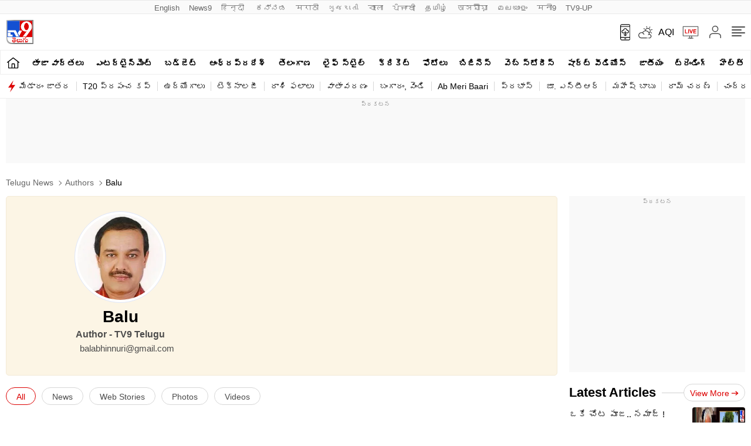

--- FILE ---
content_type: text/html; charset=utf-8
request_url: https://tv9telugu.com/author/balasubrahmanyam
body_size: 86521
content:
<!DOCTYPE html>
<html lang="te" class="no-js">
<head>
<meta charset="UTF-8">
<meta name="viewport" content="width=device-width, initial-scale=1.0" >
<link rel="shortcut icon" href="https://static.tv9telugu.com/favicon.ico" type="image/x-icon">

<meta name="website" content="https://tv9telugu.com">
<meta name="rating" content="General">
<meta property="category" content="News"/>
<meta name="copyright" content="https://tv9telugu.com">
<meta name="author" content="TV9 Telugu">
<meta http-equiv="Content-Type" content="text/html; charset=utf-8">
<meta http-equiv="X-UA-Compatible" content="IE=edge">
<meta name="viewport" content="width=device-width, initial-scale=1.0">
<meta http-equiv="Accept-CH" content="viewport-width, width, device-memory, dpr, downlink, ect">
<meta name="facebook-domain-verification" content="4vgetn9h0yqws1wpoxc5g9rcbbr2sk" />
<meta name="theme-color" content="#ffffff">
<link rel="preconnect" href="https://tv9telugu.com">
<link rel="preconnect" href="https://images.tv9telugu.com">

<!--------------------------TV9 Telugu SEO PLUGIN START author------------------------>

<title>Balasubrahmanyam, Author at TV9 Telugu | TV9 Telugu</title>

<meta name="description" content="Get Balasubrahmanyam Latest News in Telugu online at TV9 Telugu. Balasubrahmanyam top Headline, latest photos, videos TV9 Telugu" />

		<link rel="canonical" href="https://tv9telugu.com/author/balasubrahmanyam" />

		
	



<meta property="og:locale" content="te_IN" />
<meta property="og:type" content="website" />
<meta property="og:title" content="Balasubrahmanyam, Author at TV9 Telugu" />
<meta property="og:description" content="Get Balasubrahmanyam Latest News in Telugu online at TV9 Telugu. Balasubrahmanyam top Headline, latest photos, videos TV9 Telugu" />
<meta property="og:url" content="https://tv9telugu.com/author/balasubrahmanyam" />



<meta property="og:site_name" content="TV9 Telugu" />
<meta property="article:publisher" content="https://www.facebook.com/TV9Telugu/" />
<meta name="twitter:title" content="Balasubrahmanyam, Author at TV9 Telugu" />
<meta name="twitter:description" content="Get Balasubrahmanyam Latest News in Telugu online at TV9 Telugu. Balasubrahmanyam top Headline, latest photos, videos TV9 Telugu" />
<meta name="twitter:url" content="https://tv9telugu.com/author/balasubrahmanyam" />







<meta property="twitter:image:src" content="https://images.tv9telugu.com/wp-content/uploads/2022/06/balu.jpeg" />
<meta property="og:image" content="https://images.tv9telugu.com/wp-content/uploads/2022/06/balu.jpeg" />
<meta property="og:image:width" content="200" />
<meta property="og:image:height" content="200" />


<meta name="robots" content="index, follow, max-snippet:-1, max-image-preview:large, max-video-preview:-1" />   
    
<meta property="fb:app_id" content="135878017835033" />
<meta name="twitter:card" content="summary_large_image" />
<meta name="twitter:creator" content="@TV9Telugu" />
<meta name="twitter:site" content="@TV9Telugu" />


<!--itemprop-->
<!--itemprop-->

<!-- afp header code starts here -->
<!-- afp header code ends here -->









<!-- WebPage schema-->
<script type="application/ld+json">{"@context":"https:\/\/schema.org","@type":"WebPage","url":"https:\/\/tv9telugu.com\/author\/balasubrahmanyam","name":"Balasubrahmanyam, Author at TV9 Telugu","description":"Get Balasubrahmanyam Latest News in Telugu online at TV9 Telugu. Balasubrahmanyam top Headline, latest photos, videos TV9 Telugu","inLanguage":"te","publisher":{"@type":"Organization","name":"TV9 Telugu","url":"https:\/\/tv9telugu.com","logo":{"@type":"ImageObject","contentUrl":"https:\/\/static.tv9telugu.com\/wp-content\/uploads\/2022\/09\/tv9telugu.png"}}}</script>
<!-- WebPage schema-->

<!-- Organization schema-->
<script type="application/ld+json">{"@context":"http:\/\/schema.org","@type":"NewsMediaOrganization","name":"TV9 Telugu","url":"https:\/\/tv9telugu.com","logo":{"@type":"ImageObject","url":"https:\/\/static.tv9telugu.com\/wp-content\/uploads\/2022\/09\/tv9telugu.png","width":"600","height":"60"},"address":{"@type":"PostalAddress","streetAddress":"97,Road 3,Banjara Hills,Hyderabad, Telangana – 500034","addressLocality":"Hyderabad","addressRegion":"India","postalCode":"500034","Telephone":"+91-9948290901"},"sameAs":["https:\/\/www.facebook.com\/TV9Telugu\/","https:\/\/x.com\/TV9Telugu","https:\/\/www.youtube.com\/user\/tv9telugulive","https:\/\/en.wikipedia.org\/wiki\/TV9_Telugu"]}</script>
<!-- Organization schema-->

<!-- ItemList schema-->
<script type="application/ld+json">{"@context":"https:\/\/schema.org","@type":"ItemList","itemListElement":[{"@type":"SiteNavigationElement","position":1,"name":"తాజా వార్తలు","url":"https:\/\/tv9telugu.com\/latest-news"},{"@type":"SiteNavigationElement","position":2,"name":"ఎంటర్టైన్మెంట్","url":"https:\/\/tv9telugu.com\/entertainment"},{"@type":"SiteNavigationElement","position":3,"name":"బడ్జెట్‌","url":"https:\/\/tv9telugu.com\/budget"},{"@type":"SiteNavigationElement","position":4,"name":"ఆంధ్రప్రదేశ్","url":"https:\/\/tv9telugu.com\/andhra-pradesh"},{"@type":"SiteNavigationElement","position":5,"name":"తెలంగాణ","url":"https:\/\/tv9telugu.com\/telangana"},{"@type":"SiteNavigationElement","position":6,"name":"లైఫ్ స్టైల్","url":"https:\/\/tv9telugu.com\/lifestyle"},{"@type":"SiteNavigationElement","position":7,"name":"క్రికెట్‌","url":"https:\/\/tv9telugu.com\/sports\/cricket-news"},{"@type":"SiteNavigationElement","position":8,"name":"ఫోటోలు","url":"https:\/\/tv9telugu.com\/photo-gallery"},{"@type":"SiteNavigationElement","position":9,"name":"బిజినెస్","url":"https:\/\/tv9telugu.com\/business"},{"@type":"SiteNavigationElement","position":10,"name":"వెబ్ స్టోరీస్","url":"https:\/\/tv9telugu.com\/web-stories"},{"@type":"SiteNavigationElement","position":11,"name":"షార్ట్ వీడియోస్","url":"https:\/\/tv9telugu.com\/videos\/short-videos"},{"@type":"SiteNavigationElement","position":12,"name":"జాతీయం","url":"https:\/\/tv9telugu.com\/national"},{"@type":"SiteNavigationElement","position":13,"name":"ట్రెండింగ్","url":"https:\/\/tv9telugu.com\/trending"},{"@type":"SiteNavigationElement","position":14,"name":"హెల్త్‌","url":"https:\/\/tv9telugu.com\/health"},{"@type":"SiteNavigationElement","position":15,"name":"క్రైమ్","url":"https:\/\/tv9telugu.com\/crime"},{"@type":"SiteNavigationElement","position":16,"name":"ఆధ్యాత్మికం","url":"https:\/\/tv9telugu.com\/spiritual"},{"@type":"SiteNavigationElement","position":17,"name":"పాలిటిక్స్‌","url":"https:\/\/tv9telugu.com\/politics"},{"@type":"SiteNavigationElement","position":18,"name":"మేడారం జాతర","url":"https:\/\/tv9telugu.com\/topic\/medaram-jathara"},{"@type":"SiteNavigationElement","position":19,"name":"T20 ప్రపంచ కప్","url":"https:\/\/tv9telugu.com\/sports\/cricket-news\/series\/t20-world-cup"},{"@type":"SiteNavigationElement","position":20,"name":"ఉద్యోగాలు","url":"https:\/\/tv9telugu.com\/career-jobs"},{"@type":"SiteNavigationElement","position":21,"name":"టెక్నాలజీ","url":"https:\/\/tv9telugu.com\/technology"},{"@type":"SiteNavigationElement","position":22,"name":"రాశి ఫలాలు","url":"https:\/\/tv9telugu.com\/astrology"}]}</script>
<!-- ItemList schema-->

<!-- Breadcrumb schema-->
<script type="application/ld+json">{"@context":"https:\/\/schema.org","@type":"BreadcrumbList","itemListElement":[{"@type":"ListItem","position":1,"item":{"@id":"https:\/\/tv9telugu.com","name":"Telugu News"}},{"@type":"ListItem","position":2,"item":{"@id":"https:\/\/tv9telugu.com\/author\/balasubrahmanyam","name":"Balasubrahmanyam"}}]}</script>
<!-- Breadcrumb schema-->

<!-- AuthorPage schema-->
<script type="application/ld+json">{"@context":"https:\/\/schema.org","@type":"ProfilePage","mainEntity":{"@id":"https:\/\/tv9telugu.com\/author\/balasubrahmanyam","@type":"Person","name":"Balasubrahmanyam"},"hasPart":{"@type":"Article","headline":"Kanha Music fest: మ్యూజిక్ ఫెస్టివల్‌లో  నేడు చౌరాసియా వేణుగానం.. కుస్తీ శిక్షణ విడిచి పిల్లనగ్రోవి పట్టిన హరిప్రసాద్ సంగీత ప్రస్థానం","url":"https:\/\/tv9telugu.com\/telangana\/kanha-music-fest-2023-indias-most-popular-musician-hariprasad-chaurasia-performed-today-in-hyderabad-au58-880764.html","datePublished":"2023-02-02 07:36:43","author":{"@id":"https:\/\/tv9telugu.com\/author\/balasubrahmanyam"}}}</script>
<!-- AuthorPage schema-->

<script async src="https://securepubads.g.doubleclick.net/tag/js/gpt.js"></script>

<script>
function getMetaKeywordsContent() {
 var metas = document.getElementsByTagName('meta');for (var i=0; i< metas.length; i++) {if (metas[i].getAttribute("name") == "news_keywords") {var value = metas[i].getAttribute("content").split(",").map(Function.prototype.call, String.prototype.trim);return value;}}return '';}
 
 var pageType = 'listing';
 
</script>

<!-- WebSite Search Schema-->

<script type="application/ld+json">
{
	"@context": "https://schema.org",
	"@type": "WebSite",
		
	"url": "https://tv9telugu.com",
	"potentialAction": 
	{
		"@type": "SearchAction",
		"target": "https://tv9telugu.com/search?q={search_term_string}",
		"query-input": "required name=search_term_string"
	}
}
</script>
<!-- WebSite Search Schema-->
<!--------------------------TV9 Telugu SEO PLUGIN END------------------------>  

<!--------------------------TV9 Telugu HEAD START------------------------------>  

    <!-- There is no amphtml version available for this URL. -->
<!--------------------------TV9 Telugu HEAD END------------------------------>     
	
	

<link rel="preload" href="https://static.tv9hindi.com/wp-content/themes/tv9bharavarsh/css/splide_slider.css?ver=1.0.1" as="style" onload="this.onload=null;this.rel='stylesheet'">
<script defer src="https://static.tv9telugu.com/wp-content/themes/tv9telugu/js/common-ajax.js?ver=1.0.9" rel="preload" as="script" type="text/javascript" async="async"></script>
<script defer src="https://static.tv9hindi.com/wp-content/themes/tv9bharavarsh/js/splide_slider.js?ver=1.0.1" rel="preload" as="script" type="text/javascript"></script>

<style>
  .tv9_catnavbar a[href*="/sports/cricket-news/icc-cricket-world-cup"] {background-image:url(https://static.tv9telugu.com/wp-content/uploads/2023/10/world-cup-icon.png); background-repeat:no-repeat;background-size: 100%;background-position: center;color: transparent;width: 80px;text-indent: -9999px;}
   .language_menu a{white-space: pre;}
    @media(max-width:767px){	#taboola-below-article-thumbnails,#taboola-below-photo-thumbnails,#taboola-below-video-thumbnails,#taboola-below-category-thumbnails{overflow: hidden;}
  }
</style>
<style>:root{--primary-text:#000000;--text-blue:#0848d4;--text-grey-light:#cccccc;--bg-grey:#e1e1e1;--primary-bg:#ffffff;--text-grey:#919191;--text-grey-light:#cccccc;--text-blue-light:#6a8edc;--ads-bg:#f9f9f9;--heading-viewmore-bg:#fff;--heading-viewmore-bdr:#d7d7d7;--heading-viewmore-txt:#dc0000;--common-story-bdr:#D7D7D7}.theme-dark{--primary-text:#ffffff;--text-blue:#ffffff;--primary-bg:#000000;--bg-grey:#252525;--ads-bg:#2f2f2f;--heading-viewmore-bg:#9F231F;--heading-viewmore-bdr:#9F231F;--heading-viewmore-txt:#fff;--common-story-bdr:#4D4D52}.theme-light,:root{--text-grey-light:#cccccc}a,body{color:#000}.tv9common-head .h1,.tv9common-heading .h2,.tv9heading .h2{font-weight:700;padding-right:10px;text-transform:capitalize}#notiCount,.tv9_footerSticky .fs_listwrap .fs_link.short_menu.active{background-color:#dc0000}*,:after,:before{-webkit-box-sizing:border-box;-moz-box-sizing:border-box;box-sizing:border-box;padding:0;margin:0;outline:0}:root{--text-grey:#919191;--text-blue-light:#6a8edc;--bg-grey:#252525}.theme-light{--text-black:#000000;--text-blue:#0848d4;--bg-grey:#e1e1e1;--bg-light:#ffffff}.theme-dark{--text-black:#ffffff;--text-blue:#ffffff;--bg-light:#000000;--bg-grey:#252525}.theme-dark .adsCont{background:#2f2f2f}body{font-family:Mandali,sans-serif;font-size:16px;line-height:26px;background:var(--bg-light);-webkit-text-size-adjust:none}a{text-decoration:none}ol,ul{list-style:none}img{max-width:100%;height:inherit}.flex,.tv9_navbar .container{display:flex;justify-content:space-between;align-items:center}.adsCont{text-align:center;clear:both;margin:10px -10px 20px;position:relative;height:300px;padding-top:2px;z-index:0;background:#f9f9f9;}.adsCont:before{content:"ప్రకటన";font-size:10px;line-height:16px;display:block;color:#777}.adsCont.Topads{height:300px}.adsCont.desktop,.adsCont.web,.menuNavigation ul.listItems li ul.subItems,.tv9_navbarRHS .menu_icon{display:none}.adsCont.mobile,.onlyMobileADS{display:block}.container{max-width:1320px;margin:0 auto;padding:0 10px}.tv9common-heading,.tv9heading{display:flex;align-items:center;justify-content:space-between;margin-bottom:10px;position:relative}.tv9common-heading .h2,.tv9heading .h2{font-size:22px;line-height:30px;background:#fff}.tv9common-heading a.view_more{font-weight:400;font-size:14px;line-height:20px;color:#dc0000;text-transform:capitalize;border:1px solid #d7d7d7;padding:5px 10px 3px;border-radius:30px;background:#fff;display:flex;align-items:center;flex:0 0 auto}.tv9common-heading a.view_more svg{width:13px;height:8px;margin-left:3px;fill:#DC0000}.tv9common-head{width:100%;position:relative;margin-bottom:10px}.tv9common-head .h1{font-size:18px;line-height:24px;background:#fff;display:inline-block}.tv9common-head:before{border-top:1px solid #cfcfcf;content:"";margin:0 auto;position:absolute;top:50%;left:0;right:0;bottom:0;width:100%;z-index:-1}.language_menu{background:#fafafa;border:solid #e9e9e9;border-width:1px 0}.language_menu .container{display:flex;flex-wrap:nowrap;overflow-x:auto;-webkit-overflow-scrolling:touch;align-items:center;overflow-y:hidden}.language_menu a{font-weight:400;font-size:13px;line-height:22px;text-transform:capitalize;color:#666;padding:2px 8px;height:22px}.language_menu a:first-child{padding-left:0}.tv9_navbar{background-color:#fff;padding:7px 0}.tv9_logo img{display:block;width:40px;height:36px}.tv9_navbarRHS{display:inline-flex;align-items:center}.tv9_navbarRHS svg{margin-left:14px;margin-right:5px}.tv9_navbarRHS .livetv_icon{width:26px;height:26px;display:block}.tv9_navbarRHS .search_icon{width:19px;height:19px;fill:#fff;display:block}.tv9_navbarRHS .bell_icon{width:22px;height:22px;display:block;fill:transparent}.menuNavigation{width:100%;height:0%;color:#fff;position:fixed;top:0;z-index:10000;background:#fff;overflow:auto}.menuNavigation::-webkit-scrollbar{width:0}.menuNavigation::-webkit-scrollbar-track{background:#101f35}.menuNavigation::-webkit-scrollbar-thumb{background:#101f35}.menuNavigation::-webkit-scrollbar-thumb:hover{background:#101f35}.menuNavigation.active{height:100%;padding-top:19px}.menuNavigation ul.listItems{list-style:none;margin:0;justify-content:flex-start;flex-wrap:wrap;-moz-column-count:5;column-count:5;display:flex}.menuNavigation ul.listItems>li{width:100%;text-align:left;padding:5px 0;margin:0;border:none;position:relative;cursor:pointer;border-bottom:1px solid #e9e9e9;line-height:35px}.menuNavigation ul.listItems li>a{text-decoration:none;text-align:center;color:#000;font-size:15px;line-height:30px;margin-bottom:12px}.menuNavigation ul.listItems li a.catHead{font-weight:600;font-size:18px;margin-bottom:10px;color:#000}.menuNavigation ul.listItems li a.catHead:after{content:inherit}.menuNavigation ul.listItems li.active .subItems{display:block;padding-left:20px}.listItems li span{border:solid #000;border-width:0 1px 1px 0;display:inline-block;padding:4px;transform:rotate(-45deg);-webkit-transform:rotate(-45deg);position:absolute;right:10px;top:18px}.listItems li.active span{transform:rotate(45deg);-webkit-transform:rotate(45deg);top:14px}.menuNavigation .listItems li span{border-color:#000}body.openMenu{overflow:hidden}.megaMenu_Header{padding:15px 0;display:flex;align-items:center}.megaMenu_Header .tv9_logo{margin-right:20px}.search_box{width:calc(100% - 106px);display:flex;border:1px solid #e9e9e9}.search_box form{width:100%;display:flex}.search_box .s_input{height:30px;outline:0;border-radius:0;width:100%;padding:10px;font-size:13px;background:#fafafa;border:0}.search_box .s_input::placeholder{color:#000}#notiCount,.theme-dark .commonstory .h3,.tv9_footerSticky .fs_listwrap .fs_link.short_menu span,.tv9_footerSticky .fs_listwrap .fs_link.short_menu.active span{color:#fff}.search_box .s_button{height:30px;background:#fafafa;border:0;outline:0;border-radius:0;width:3rem;color:#000;display:flex;justify-content:center;align-items:center;cursor:pointer}.search_box .search_icon{width:12px;height:12px;display:block;border-radius:50%;border:2px solid #000;position:relative}.search_box .search_icon::after{content:"";position:absolute;width:6px;height:2px;background:#000;right:-5px;top:8px;transform:rotate(46deg)}.close_icon{width:24px;height:24px;display:block;margin-left:15px;cursor:pointer}#bell{display:flex}#posRel{position:relative;cursor:pointer}#notiCount{position:absolute;width:20px;height:20px;line-height:20px;text-align:center;right:0;border-radius:50%;top:-10px;font-size:12px}.notificationNews{background-color:#fff;box-shadow:0 3px 25px rgb(0 0 0 / 20%);right:-10px;top:36px;position:absolute;z-index:9;width:100vw;max-width:557px;display:none}.notificationNews .arrow{position:relative}.notificationNews .arrow:after{content:'';position:absolute;right:12px;bottom:0;border-left:10px solid transparent;border-right:10px solid transparent;border-bottom:10px solid #fff}.notificationNews-content .custom-scrollbar{height:100vh;overflow-y:auto}.notificationNews-content .custom-scrollbar li{border-bottom:1px solid #eee;padding:10px;display:flex;justify-content:space-between}.custom-scrollbar .notification-thumb{width:90px;margin-right:10px}.custom-scrollbar .notification-thumb img{border-radius:4px}.custom-scrollbar .notification-txt{width:calc(100% - 100px)}.custom-scrollbar p{font-size:15px;font-weight:400;display:-webkit-box;-webkit-line-clamp:3;-webkit-box-orient:vertical;overflow:hidden;line-height:21px}.notification-txt .bullet{display:inline-block;background:#144fd0;width:6px;height:6px;margin:0 5px 0 0;border-radius:50px;vertical-align:middle}.notification-txt .catTime{display:flex;margin:5px 0;font-size:12px;line-height:22px;justify-content:flex-start}.notification-txt .catTime a{color:#dc0000;position:relative;margin-right:20px}.notification-txt .catTime a:after{position:absolute;right:-10px;border-right:1px solid #000;content:'';height:10px;top:6px}.tv9_catnavbar{background-color:#fff;border:1px solid #eee}.tv9_catnavbar .container{display:flex;height:33px;flex-wrap:nowrap;overflow-x:auto;-webkit-overflow-scrolling:touch;align-items:center;overflow-y:hidden}.tv9_catnavbar .home_icon{width:19px;height:16px;display:block;fill:#000;margin:8px 0 10px}.tv9_catnavbar a{font-weight:600;font-size:14px;line-height:28px;text-transform:uppercase;color:#000;padding:2px 0 0;flex:0 0 auto;margin:0 7px}.copyright,.footer_navlinks a,.footer_netlinks li a,.fsocial_links span{font-weight:400;color:#666}.footer_netlinks strong,.fsocial_links span{line-height:24px;font-size:15px;text-align:center}.dowoloadBtn{text-align: center;}.dowoloadBtn span{font-size: 16px; text-transform: uppercase;color: #666;font-weight: 400;margin-bottom:10px;display:block;line-height:20px;}.tv9_catnavbar a.active{border-bottom:2px solid #dc0000}.tv9_catnavbar a.active .home_icon{fill:#DC0000}.tv9_catnavbar a:first-child{margin-left:0}.tv9_catnavbar a:first-child.active{border-bottom:0}.sticky .tv9_catnavbar{top:0;position:fixed;width:100%;z-index:9;transition:.5s}.language_menu .container::-webkit-scrollbar,.tv9_catnavbar .container::-webkit-scrollbar{display:none}.tv9_footer{margin-top:20px}.tv9_footerlinks{background:#fff;box-shadow:0 -5px 15px rgba(0,0,0,.1);padding:20px 0 80px}.tv9_footerlinks .container{display:flex;justify-content:center;flex-wrap:wrap}.footer_LHS .fsocial{display:flex;justify-content:center;margin-bottom:10px;}.footer_LHS .fsocial img{display:block;margin-right:20px}.fsocial_links span{text-transform:uppercase;display:block}.fsocial_links ul{display:flex;align-items:center;justify-content:center}.fsocial_links ul li{padding:10px}.fsocial_links ul li svg{width:23px;height:23px;display:block}.download_links a,.download_links img{display:inline-block}.footer_navlinks,.footer_netlinks{display:flex;justify-content:center;align-items:center;flex-wrap:wrap;margin-bottom:10px}.footer_navlinks a{font-size:15px;text-align:center;margin-right:15px;padding-bottom:10px}.footer_navlinks a:last-child{margin-right:0;}.footer_netlinks strong{font-weight:700;color:#666;display:block}.errorPage a,.errorPage p{font-weight:500;font-size:14px}.footer_netlinks ul,.sticky_sidebar{text-align:center}.footer_netlinks li{display:inline-block;margin-right:9px;margin-bottom:10px}.footer_netlinks li a{font-size:15px}.copyright{font-size:12px;line-height:19px;text-align:center;margin-top:10px;}.tv9_footerSticky{display:flex;justify-content:center;align-items:center;position:fixed;width:100%;bottom:0;left:0;transition: 0.5s ease-in-out;z-index:1;background: #E8E8E8;}.tv9_footerSticky .fs_listwrap{display:grid;grid-template-columns:repeat(5, 1fr);width:100%;align-items:center;z-index:1;}.tv9_footerSticky .fs_listwrap .leftLinks,.tv9_footerSticky .fs_listwrap .rightLinks{display:flex;justify-content:space-between;width:32%;}.tv9_footerSticky .fs_listwrap .fs_link{display:flex;align-items:center;justify-content:center;padding:0.625rem 0.5rem;}.tv9_footerSticky .fs_listwrap .fs_link a{display:flex;flex-wrap:wrap;justify-content:center;align-items:center}.tv9_footerSticky .fs_listwrap .fs_link span{width:100%;font-weight:400;font-size:12px;line-height:1;color:#4b4b4b;text-align:center}.tv9_footerSticky .fsmore_icon{width:19px;height:19px;display:block;fill: #4B4B4B;}
.tv9_footerSticky .fs_listwrap .fs_link .img-wrap{width:30px;height:30px;display:flex;justify-content:center;align-items:center}
.tv9_footerSticky .fs_listwrap .fs_link .img-wrap img{width:24px;height:auto;display:block;}.tv9_footerSticky .fs_listwrap .fs_link.active{background-color:#ccc;}.sticky-down .tv9_footerSticky{bottom: -70px;}.onlyWebADS{display:none}.fixedads{position:fixed;bottom:0;background:#080d1c;left:0;right:0;text-align:center}.sticky-down .fixedads{bottom:0;transition:.5s ease-in-out}.sticky-down .scene,.sticky-up .fixedads{bottom:60px;transition:.5s ease-in-out}.sticky-up .scene{bottom:115px;transition:.5s ease-in-out}.blinker{display:inline-block;background:#d80202;border-radius:50%;box-shadow:0 0 0 0 #d80202;margin:0 8px 0 0;height:10px;width:10px;transform:scale(1);animation:2s infinite pulse-red}@keyframes pulse-red{0%{transform:scale(.95);box-shadow:0 0 0 0 rgba(216,2,2,.7)}70%{transform:scale(1);box-shadow:0 0 0 10px rgba(216,2,2,0)}100%{transform:scale(.95);box-shadow:0 0 0 0 rgba(216,2,2,0)}}@keyframes pulse-white{0%{transform:scale(.95);box-shadow:0 0 0 0 rgba(255,255,255,.7)}70%{transform:scale(1);box-shadow:0 0 0 10px rgba(216,2,2,0)}100%{transform:scale(.95);box-shadow:0 0 0 0 rgba(216,2,2,0)}}.errorPage{background:#ececec;border-radius:25px;padding:25px;text-align:center;margin-bottom:10px}.errorPage p{line-height:26px;color:#000;margin-bottom:10px}.errorPage a{background:#ff4d4d;border-radius:30px;text-align:center;color:#f3f3f3;padding:5px 15px}.border{background:#f6f6f6;height:10px;display:block;margin:20px -10px;width:100vw}.tv9wrapperMain{display:flex;flex-wrap:wrap;justify-content:flex-start}.main-col,.rhs-col{width:100%}.theme-dark .tv9common-heading .h2{background:#000;color:#fff}.three_collum_list .commonstory .smallstory a{padding-bottom:15px;margin-bottom:15px}.theme-dark .commonstory figure a{border-color:#444}@media(min-width:1000px){.adsCont{margin:0 0 20px;width:100%}.adsCont.Topads{height:110px;}.adsCont.desktop,.adsCont.web,.menuNavigation ul.listItems,.onlyWebADS{display:block}.adsCont.mobile,.border,.listItems li span,.onlyMobileADS,.tv9_footerSticky{display:none}.tv9common-head:before,.tv9common-heading:before{border-top:1px solid #cfcfcf;content:"";margin:0 auto;position:absolute;top:50%;left:0;right:0;bottom:0;width:100%;z-index:-1}.tv9common-heading h1{font-weight:700;font-size:18px;line-height:18px}.language_menu .container{justify-content:center}.tv9_navbar{padding:10px 0}.tv9_logo img{width:47px;height:41px}.tv9_navbarRHS .bell_icon,.tv9_navbarRHS .livetv_icon{width:28px;height:28px}.tv9_navbarRHS .search_icon{width:21px;height:21px}.tv9_navbarRHS svg{margin-right:0}.tv9_navbarRHS .menu_icon{width:30px;height:30px;display:block}#toggleNav{display:flex;align-items:center}.MenuBtn{cursor:pointer;margin-left:14px}.MenuBtn i{width:23px;height:2px;display:block;background:#4c4c4c;margin-bottom:3px;border-radius:2px}.MenuBtn i:nth-child(4){padding-top:0}.MenuBtn i:nth-child(2n){width:17px}.menuNavigation ul.listItems>li{border-bottom:0}.menuNavigation ul.listItems li a.catHead:after{content:"";display:inline-block;width:7px;height:7px;border:solid #000;border-width:0 1px 1px 0;margin:-1px 0 0 3px;vertical-align:middle;-webkit-transform:rotate(-45deg);-moz-transform:rotate(-45deg);-ms-transform:rotate(-45deg);-o-transform:rotate(-45deg);transform:rotate(-45deg)}.footer_LHS,.tv9_dthprovider .channel_info li:nth-child(2n){border-right:1px solid #e7e7e7}.menuNavigation ul.listItems li ul.subItems{display:block;padding-left:0}.menuNavigation ul.listItems li ul.subItems li{line-height:22px}.notificationNews{top:44px}.notificationNews-content .custom-scrollbar{height:50vh;overflow-y:auto}.tv9_catnavbar .container{height:40px}.tv9_catnavbar a{font-size:14px;line-height:34px;padding:3px 0 0;margin:0 10px}.tv9_catnavbar a:first-child{padding-left:0;margin-left:0}.tv9_catnavbar .home_icon{width:23px;height:20px}.tv9_dthprovider .container{justify-content:space-between;align-items:center;flex-wrap:unset}.tv9_dthprovider p{font-size:15px;line-height:24px;width:35%}.tv9_dthprovider .channel_info{width:65%}.tv9_dthprovider .channel_info li{width:25%;border-right:1px solid #e7e7e7}.tv9_dthprovider .channel_info li:last-child{border-right:0}.tv9_footerlinks{padding:20px 0}.tv9_footerlinks .container{flex-wrap:unset;align-items: center;}.footer_LHS{width:23%;margin-right:2%}.footer_RHS{width:50%;}.dowoloadBtn{width:23%;text-align: center;border-left:1px solid #e7e7e7;margin-left:2%}.dowoloadBtn span{font-size: 16px; text-transform: uppercase;color: #666;font-weight: 400;margin-bottom:10px;display:block;}.download_links{display:flex;justify-content:center}.download_links img{margin:0 10px;display: block;}.footer_navlinks,.footer_netlinks{justify-content:center;flex-wrap:wrap;align-items:flex-start}.footer_navlinks{margin-bottom:0;}.footer_netlinks strong{margin-right:15px}.footer_netlinks ul{text-align:left}.errorPage p{font-size:21px}.errorPage a{font-size:17px}.sticky-up .scene{bottom:60px}.main-col{width:calc(100% - 320px)}.rhs-col{width:300px;margin-left:20px}.sticky_sidebar{position:-webkit-sticky;position:sticky;top:52px}.rhs-newsWidgets .commonstory .h3{font-size:15px;font-weight:500;line-height:24px;display:block}.footer_LHS .fsocial{margin-bottom:0;}}</style>
<style>.fixed-social,.theme_switcher{right:0;z-index:2;cursor:pointer}.card_title span,.tv9_banner img{display:block}.tv9_breakingStrip{background:#ffe5e8;display:flex;align-items:center;margin:0 -10px 20px}.tv9_breakingStrip strong{font-weight:600;font-size:14px;line-height:19px;text-transform:uppercase;color:#fff;background:#dc0000;margin-right:15px;width:100px;text-align:center;padding:3px 5px;position:relative}.tv9_breakingStrip strong::after{content:'';position:absolute;top:50%;transform:translateY(-50%);-webkit-transform:translateY(-50%);left:100%;border-style:solid;border-width:5px 0 5px 7px;border-color:transparent transparent transparent #dc0002}.tv9_breakingStrip a{font-weight:500;font-size:14px;line-height:22px;text-transform:capitalize;color:#000}.tv9_breakingwidget{background:#343434;margin-bottom:20px}.tv9_breakingwidget iframe{height:200px}.breakingBigstory .imgWrp{height:200px;width:100%}.tv9_breakingwidget .breakingBigstory{display:flex;align-items:center;flex-wrap:wrap;flex-direction:column-reverse;padding:10px}.tv9_breakingwidget .breakingBigstory .imgWrp img{aspect-ratio:16/9;display:block}.tv9_breakingwidget .breakingBigstory .breakingBigcontent h2{font-size:24px;line-height:30px;text-transform:capitalize;color:#fff;margin-bottom:10px;text-align:center}.tv9_breakingwidget .breakingBigstory .breakingBigcontent a{line-height:30px;font-size:24px;margin-bottom:10px;color:#fff;font-weight:700;display:block}.tv9_breakingwidget .breakingBigstorylist{display:flex;flex-wrap:wrap}.tv9_breakingwidget .breakingBigstorylist figure a{padding:8px;display:flex;flex-direction:row-reverse}.tv9_breakingwidget .breakingBigstorylist figure:first-child a{background:#3e3d3d}.tv9_breakingwidget .breakingBigstorylist figure:nth-child(2) a{background:#454545}.tv9_breakingwidget .breakingBigstorylist figure:nth-child(3) a{background:#515151}.tv9_breakingwidget .breakingBigstorylist figure .imgWrp{margin-left:5%;width:33%}.tv9_breakingwidget .breakingBigstorylist figure .imgWrp img{border-radius:4px;height:60px}.tv9_breakingwidget .breakingBigstorylist .card_title{width:62%}.tv9_breakingwidget .breakingBigstorylist .card_title p{color:#fff;font-size:15px;line-height:22px;font-weight:600}.shortvideosBox,.top_story .middlebx,.tv9India_w,.tv9_WebstoryWrap,.tv9_treading{margin-bottom:20px}.tv9_treading .hastag{display:flex;align-items:center;flex-wrap:wrap}.tv9_treading .hastag a{background:#feeaea;border:1px solid #ffd0d0;font-weight:500;font-size:14px;line-height:22px;padding:5px 10px;border-radius:4px;margin-right:10px;margin-bottom:10px}.commonNews_Widget .news-cards figure:last-child,.detailBody .hastag a:last-child,.followus_widget .wrap_cont .followBtn a:last-child,.inArticleRNews_Widget .news-cards figure:last-child,.keyEvents .event-cards:last-child,.shortvideosBox li:last-child,.tv9_Webstories figure:last-child,.tv9_sectionWidget figure:nth-child(2n+2),.tv9_treading .hastag a:last-child{margin-right:0}.tv9_Webstories{display:flex;flex-wrap:nowrap;overflow-x:auto;-webkit-overflow-scrolling:touch;margin:0 -10px 0 0}.tv9_Webstories::-webkit-scrollbar{display:none}.shortvideosBox li,.tv9_Webstories figure{position:relative;width:205px;margin-right:3%;flex:0 0 auto}.shortvideosBox .CarouselBox .imgCont img,.tv9_Webstories figure .imgCont img{border-radius:10px;margin-bottom:0;vertical-align:top;aspect-ratio:3/4;height:auto;width:100%}.shortvideosBox .textgraint,.tv9_Webstories figure .card_title{padding:50% 10px 10px;left:0;right:0;border-radius:0 0 10px 10px;position:absolute;bottom:0;background:linear-gradient(to bottom,rgba(0,0,0,0) 0,rgba(0,0,0,0) 20%,rgba(0,0,0,.1) 30%,rgba(0,0,0,.8) 70%,#000 100%);display:flex;align-items:end;pointer-events:none}.tv9_Webstories figure .card_title .h3{color:#fff;font-weight:700;white-space:initial;font-size:16px;line-height:24px}.tv9_sliderWidget{padding-top:20px;margin:0 -10px 20px}.tv9_eventslider .tv9heading,.tv9_sliderWidget .tv9common-heading{padding:0 20px}.tv9_sliderWidget .tv9_CommonSlider{padding:0 0 20px 20px}.top_story .tv9_Trending_slider .splide__list,.tv9_sliderWidget .tv9_CommonSlider .splide__list{height:auto}.theme-dark .VideoDetailwrap .ArticleBodyCont p,.theme-dark .article-HD,.theme-dark .author-box figcaption,.theme-dark .author-box figcaption a,.theme-dark .breadcrumb span a,.theme-dark .commonNews_Widget .card_title .h3,.theme-dark .commonNews_Widget h2,.theme-dark .commonNews_Widget h2 a,.theme-dark .followus_widget .wrap_cont .h2,.theme-dark .inArticleRNews_Widget .news-cards .card_title span,.theme-dark .inArticleRNews_Widget h2,.theme-dark .short_desc,.theme-dark .tv9_WebstoryWrap .tv9common-heading .h2 a,.theme-dark .vidgyorPlayer h2,.tv9_sliderWidget .tv9_CommonSlider figure a{color:#fff}.commonNews_Widget .imgThumb,.text-overley .imgThumb,.tv9_sectionWidget .photo_wrap,.tv9_sliderWidget .tv9_CommonSlider figure .imgThumb,.tv9lb-liveblog-home ul li{position:relative}.tv9_sliderWidget .tv9_CommonSlider figure .imgThumb img{border-radius:4px;display:block;margin-bottom:5px;width:100%;height:147px}.tv9_sliderWidget .tv9_CommonSlider .card_title .h3{font-weight:600;font-size:16px;line-height:26px}.livematchWgt_Slider .splide__pagination,.top_story .tv9_Trending_slider .tv9Trend_Slider .splide__pagination,.tv9_sliderWidget .tv9_CommonSlider .splide__pagination{bottom:0}.tv9_sliderWidget .tv9_CommonSlider .splide__pagination__page{opacity:1;background:#9d9d9d;height:8px;width:8px;margin:2px 6px}.tv9_sliderWidget .tv9_CommonSlider .splide__pagination__page.is-active{background:#4b4b4b;height:7px;width:18px;border-radius:20px}.icon_Comn{position:absolute;bottom:10px;left:10px;font-weight:500;font-size:12px;line-height:22px;text-transform:uppercase;color:#fff;display:flex;align-items:center}.livematchWgt_wrapper .score_widget .team_status .scoreData,.tv9_eventslider .sponser_list,.tv9_eventslider .tv9heading h2{align-items:center;display:flex}.icon_Comn svg{margin-right:3px}.photo_count{background:#e21b22;border-radius:30px;padding:2px 12px}.photo_count svg{height:13px;width:13px}.video_time svg{height:24px;width:24px}.tv9_eventslider .sponser_list span{font-weight:400;font-size:12px;line-height:19px;color:#4c4c4c;padding-right:5px}.tv9_eventslider .sponser_list .sponser_name{border-right:1px solid #bcbcbc;margin-right:5px;padding-right:5px;line-height:0}.tv9_eventslider .sponser_list .sponser_name:last-child{border:0;padding:0;margin:0}.tv9_eventslider{background:#f0f4ff}.tv9_eventslider .tv9heading h2{background:0;color:#0040bd}.tv9_eventslider .tv9heading h2 img{margin-right:5px}.author-box figcaption a,.breadcrumb span.breadcrumb_last a,.tv9_eventslider .tv9_CommonSlider figure a,.tv9_photoWrapper .tv9_CommonSlider figure a{color:#000}.tv9_eventslider .tv9_CommonSlider figure .imgThumb .icon_Comn{background:#e21b22;height:20px;width:24px;display:flex;align-items:center;justify-content:center;border-radius:4px;left:0;bottom:0}.commonNews_Widget .news-cards figure .icon_Comn svg,.commonstory figure .icon_Comn svg,.tv9_eventslider .tv9_CommonSlider figure .imgThumb .icon_Comn svg,.tv9_landingWidget .imgThumb .icon_Comn svg{height:14px;width:14px;fill:#e21b22;margin-right:0}.tv9_photoWrapper,.tv9_photoWrapper .tv9common-heading .h2{background:#e4e4e4}.tv9_videoWrapper{background:#202020}.tv9_videoWrapper .tv9common-heading .h2,.tv9_videoWrapper .tv9common-heading .h2 a,.tv9_videoWrapper .tv9common-heading a.view_more{background:#202020;color:#fff}.theme-dark .common-heading a.view_more svg,.theme-dark .tv9_WebstoryWrap .tv9common-heading a.view_more svg,.theme-dark .tv9common-heading a.view_more svg,.tv9_videoWrapper .tv9common-heading a.view_more svg{fill:#fff}.shortvideosBox .common-heading h2{background:#f6f6f6}.shortvideosBox .CarouselBox{clear:both;overflow:hidden}.keyEvents-wrap,.shortvideosBox ul{overflow-x:auto;-webkit-overflow-scrolling:touch}.shortvideosBox ul{display:flex;flex-wrap:nowrap;margin-bottom:10px}.shortvideosBox ul::-webkit-scrollbar{display:none}.shortvideosBox .sv_btn{position:absolute;top:0;left:0;width:40px;height:35px;background:#dc0000;display:flex;justify-content:center;align-items:center;border-radius:10px 0 0;box-shadow:0 4px 11px rgba(0,0,0,.210824),0 5px 8px rgba(0,0,0,.078125)}.shortvideosBox .sv_btn svg{width:20px;height:20px}.shortvideosBox .textgraint h3 a{color:#fff;font-weight:700;white-space:initial;font-size:15px;line-height:24px}.commonstory .h3,.top_story .commonstory .h3{font-size:15px;font-weight:500;line-height:24px;display:block}.custom_banner img,.state_banner img,.top_story .rightbx,.tv9common-heading,.tv9heading{width:100%}.commonstory .bigstory .h3{font-size:18px;font-weight:700;line-height:28px;text-align:left;margin-top:10px}.bigstory .imgThumb,.bigstory .imgThumb img,.smallstory .imgThumb,.smallstory .imgThumb img{width:100%;border-radius:4px;aspect-ratio:16/9;position:relative;display:block;height:min-content}.blinker_post{margin-top:-10px;font-size:15px;text-transform:uppercase;line-height:26px}.commonstory figure a{border-bottom:1px solid #d7d7d7;display:flex;flex-wrap:wrap;justify-content:space-between;padding:0 0 15px;margin-bottom:15px}.commonstory .bigstory:first-child a{border:0;margin-bottom:0}.commonstory .smallstory a{display:flex;flex-wrap:inherit}.commonstory .smallstory:last-child a{border:0;margin-bottom:0;padding-bottom:0}.commonstory .smallstory.livestory a{padding:15px;background:#ffeaea;border-color:#ffd0d0}.commonstory .smallstory.livestory .blinker_post{font-weight:500;font-size:15px;line-height:22px;text-transform:uppercase;color:#dc0000}.commonNews_Widget .news-cards figure .icon_Comn,.commonstory figure .icon_Comn,.tv9_landingWidget .imgThumb .icon_Comn{background:#e21b22;height:20px;width:24px;justify-content:center;border-radius:4px;left:0;bottom:0}.top_story{display:flex;margin-bottom:20px;flex-wrap:wrap}.livematchWgt_wrapper,.state_link ul,.tv9_Trending_slider .full-width-trending-video figure,.tv9_banner,.tv9_landingStories .bigstory .imgThumb,.tv9lb-liveblog ul li p{margin-bottom:10px}.top_story .leftbx{order:3}.top_story .middlebx .commonstory .bigstory:first-child .h3{margin-top:0;font-size:22px;line-height:32px;margin-bottom:10px}.top_story .liveTvWebbx{margin-bottom:20px;line-height:0}.top_story .liveTvWebbx h2{background-color:#dc0000;text-align:center;padding:8px 10px;color:#fff;border-radius:4px 4px 0 0}.top_story .liveTvWebbx h2 a{color:#fff;align-items:center;justify-content:center;display:flex;font-size:22px;line-height:22px;text-transform:uppercase}.top_story .liveTvWebbx h2 a svg{width:30px;height:20px;margin-right:5px}.top_story .liveTvWebbx iframe{height:100%;aspect-ratio:16/9}.top_story .tv9_Trending_slider{margin-bottom:15px}.top_story .tv9_Trending_slider .icon_tc{left:10px;bottom:10px;position:absolute;display:flex;align-items:center;font-weight:500;font-size:12px;line-height:22px;text-transform:uppercase;color:#fff}.top_story .tv9_Trending_slider .icon_tc svg{height:24px;width:24px;margin-right:5px}.top_story .tv9_Trending_slider .tv9Trend_Slider{padding:0}.top_story .tv9_Trending_slider .bigstory .h3{font-size:16px;line-height:24px;margin-top:5px;font-weight:500}.top_story .tv9_Trending_slider .tv9Trend_Slider .splide__pagination__page{opacity:1;background:#9d9d9d;height:5px;width:5px}.top_story .tv9_Trending_slider .tv9Trend_Slider .splide__pagination__page.is-active{background:#4b4b4b;height:5px;width:14px;border-radius:20px}.tv9_banner{display:flex;justify-content:center}.five_collum,.three_plus_two_collum{display:flex;justify-content:space-between;flex-wrap:wrap;margin-bottom:20px}.five_collum .five_collum_list,.left_right_collum .left_collum_list,.left_right_collum .two_collum .three_collum_list,.three_collum .three_collum_list,.three_plus_two_collum .three_plus_two_collum_list{flex:0 0 100%}.five_collum_list .commonstory .smallstory:last-child a{padding:0 0 15px;margin-bottom:15px;border-bottom:1px solid #d7d7d7}.five_collum_list:last-child .commonstory .smallstory a{border-bottom:0;margin-bottom:0;padding-bottom:0}.states_widget .smallstory .imgThumb,.three_plus_two_collum_list.smallstory .imgThumb{order:1}.state_link ul{display:flex;flex-wrap:nowrap;overflow-x:auto}.state_link a{font-size:14px;line-height:32px;text-transform:uppercase;color:#4b4b4b;border:1px solid #d7d7d7;border-radius:50px;padding:5px 17px;margin-right:10px;white-space:nowrap}#mode_name,.ArticleBodyCont ol,.ArticleBodyCont ul{padding-left:30px}.state_link a.active,.state_link li.active a{color:#dc0000;border:1px solid #dc0000}.state_link ul::-webkit-scrollbar{display:none}.left_right_collum,.left_right_collum .two_collum,.three_collum{display:flex;justify-content:space-between;flex-wrap:wrap}.smallstory .imgThumb{max-width:90px;margin-left:10px;width:100%;position:relative}.left_right_collum .right_collum_list{margin:0;width:100%}.left_right_collum .two_collum_list .commonstory figure.smallstory.secondstory a{border-bottom:1px solid #d7d7d7;padding:0 0 15px;margin-bottom:15px}.text-overley .card_title{position:relative;left:0;right:0;width:100%}.commonstory .bigstory.text-overley .h3{position:absolute;bottom:0;width:100%;display:flex;-ms-flex-wrap:wrap;flex-wrap:wrap;align-items:flex-start;padding:80px 10px 10px;background:linear-gradient(to bottom,rgba(0,0,0,0) 0,rgba(0,0,0,0) 20%,rgba(0,0,0,.1) 30%,rgba(0,0,0,.8) 70%,#000 100%);font-size:16px;line-height:26px;color:#fff;z-index:1}.text-overley .imgThumb:before{content:'';position:absolute;top:0;left:0;width:100%;height:100%;background:0;z-index:1}.breadcrumb{margin:10px 0}.breadcrumb ul{white-space:nowrap;overflow-x:auto;overflow-y:hidden}.breadcrumb span{position:relative;font-weight:500;font-size:14px;line-height:22px;text-transform:capitalize;margin-right:3px}.breadcrumb span a{color:#666}.breadcrumb span::after{content:"";display:inline-block;width:6px;height:6px;border:solid #666;border-width:0 1px 1px 0;margin:-1px 0 0 3px;vertical-align:middle;-webkit-transform:rotate(-45deg);-moz-transform:rotate(-45deg);-ms-transform:rotate(-45deg);-o-transform:rotate(-45deg);transform:rotate(-45deg)}.breadcrumb span.breadcrumb_last::after{display:none}.article-HD{font-weight:700;font-size:22px;line-height:32px;color:#000;margin-bottom:10px}.short_desc{font-weight:500;font-size:18px;line-height:30px;color:#000}.fixed-social{position:fixed;bottom:120px;box-shadow:-5px 4px 10px 0 rgba(0,0,0,.2);width:51px;height:44px;background-color:#5b5b5b;border-radius:8px 0 0 8px;display:flex;justify-content:center;align-items:center;-webkit-backface-visibility:hidden;backface-visibility:hidden}.fixed-social #share svg{width:30px;height:30px;fill:#fff;display:flex}.articleImg{position:relative}.articleImg img{display:block;width:100%;border-radius:4px 4px 0 0}.image_caption{background:#eaeaea;padding:10px;display:flex;justify-content:space-between;flex-wrap:wrap}.image_caption span{font-weight:400;font-size:12px;line-height:18px;color:#000}.author-box{margin:0 0 10px}.author-box figure{display:flex;justify-content:flex-start;align-items:center}.author-box .author_thumb{width:45px;margin-right:10px}.author_thumb img{border:1px solid #e1e1e1;display:block;border-radius:50%}.author-box figcaption{font-weight:400;font-size:12px;line-height:17px;color:#4b4b4b;width:calc(100% - 55px)}.ArticleBodyCont ol li,.ArticleBodyCont p,.ArticleBodyCont ul li{font-weight:400;font-size:18px;margin-bottom:15px}.ArticleBodyCont h2{font-weight:600;font-size:18px;line-height:29px;margin-bottom:10px}.vidgyorPlayer{text-align:center;clear:both;margin:10px -10px;background:#f9f9f9;padding:20px 10px}.vidgyorPlayer h2{font-weight:600;font-size:20px;line-height:28px;text-align:center;margin-bottom:10px}.detailBody .hastag{display:flex;align-items:center;flex-wrap:wrap;justify-content:center;margin:20px 0}.detailBody .hastag a{background:#feeaea;border:1px solid #ffd0d0;font-weight:500;font-size:14px;line-height:22px;padding:5px 10px;border-radius:4px;margin-right:10px;margin-bottom:10px;color:#000}.followus_widget{width:100%;margin:10px 0 20px;position:relative}.followus_widget .wrap_cont h2{position:relative;z-index:0;font-size:16px;line-height:26px;font-weight:600;margin-bottom:0;border-right:1px solid #dcdcdc;padding-right:10px}.followus_widget .wrap_cont .followBtn{display:flex;justify-content:center;align-items:center;width:calc(100% - 80px)}.followus_widget .wrap_cont .followBtn a{margin:0 5px;width:25px;height:25px;display:flex;padding:7px;border-radius:100%;align-items:center;justify-content:center}.followus_widget .wrap_cont .followBtn a:first-child{width:auto;height:auto;padding:0;border-radius:none}.followus_widget .wrap_cont .followBtn a svg{fill:#fff;width:25px;height:25px}.followus_widget .wrap_cont .followBtn .tw-icon{background:#55acee}.followus_widget .wrap_cont .followBtn .fb-icon{background:#3b5998}.followus_widget .wrap_cont .followBtn .link-icon{background:#0077b5}.followus_widget .wrap_cont .followBtn .in-icon{background:radial-gradient(circle at 33% 100%,#fed373 4%,#f15245 30%,#d92e7f 62%,#9b36b7 85%,#515ecf)}.followus_widget .wrap_cont .followBtn .yt-icon{background:#cd201f}.wrap_cont{display:flex;background:#fff;justify-content:space-between;margin:0 auto;align-items:center;padding:10px 8px;border-radius:8px;box-shadow:0 0 8px rgba(0,0,0,.1)}.followus_widget:before{border-top:1px solid #d7d7d7;content:"";margin:0 auto;position:absolute;top:50%;left:0;right:0;bottom:0;width:100%;z-index:-1}.commonNews_Widget,.inArticleRNews_Widget{background-color:#f2f2f2;margin:0 -10px 15px;padding:20px 10px}.ArticleBodyCont .inArticleRNews_Widget h2,.commonNews_Widget h2,.inArticleRNews_Widget h2{font-weight:700;font-size:22px;line-height:18px;margin-bottom:15px}.commonNews_Widget .news-cards,.inArticleRNews_Widget .news-cards{display:flex;flex-wrap:nowrap;overflow-x:auto;-webkit-overflow-scrolling:touch}.commonNews_Widget .news-cards::-webkit-scrollbar{display:none}.commonNews_Widget .card_title .h3,.inArticleRNews_Widget .news-cards .card_title span{font-weight:600;display:-webkit-box;overflow:hidden;text-overflow:ellipsis;-webkit-line-clamp:3;-webkit-box-orient:vertical}.commonNews_Widget .news-cards figure{width:66%;margin-right:8%;position:relative;flex:0 0 auto}.commonNews_Widget .news-cards figure::after{border-right:1px solid #d9d9d9;content:'';position:absolute;right:-15px;top:0;height:100%}.commonNews_Widget .news-cards figure:last-child::after{display:none}.commonNews_Widget .imgThumb img{border-radius:4px;margin-bottom:7px;width:100%;aspect-ratio:16/9;display:block}.commonNews_Widget .card_title .h3{font-size:16px;line-height:26px;color:#000}.embedvideo,.ytEmbed{margin:0 0 10px;position:relative;padding-bottom:56.25%;height:0;transition:.5s}.embedvideo>iframe[data-src*=jwplatform],.embedvideo>iframe[data-src*=youtube],.embedvideo>iframe[src*=jwplatform],.embedvideo>iframe[src*=youtube],.embedvideo>img,.ytEmbed>iframe[data-src*=youtube],.ytEmbed>img{position:absolute;top:0;left:0;width:100%;height:100%}.ArticleBodyCont p{overflow-wrap:break-word}.ArticleBodyCont a{color:#dc0000}.ArticleBodyCont .wp-caption,.ArticleBodyCont iframe{max-width:100%}.ArticleBodyCont ul li{list-style-type:disc}.ArticleBodyCont ol li{list-style-type:decimal}.ArticleBodyCont code ol li iframe,.ArticleBodyCont code ul li iframe{width:100%;height:100%;aspect-ratio:16/9}.ArticleBodyCont p.published-time{font-size:14px}.pointers_card{clear:both}.common_section .wrapper_section figure:first-child .time-stamp,.pointers_card ol{padding-left:15px}.pointers_card ol li{position:relative;border:1px solid #d6d6d6;border-radius:8px;padding:20px;box-shadow:-8px 8px 0 0 #e7e7e7;-webkit-box-shadow:-8px 8px 0 0 #e7e7e7;-moz-box-shadow:-8px 8px 0 0 #e7e7e7;margin-bottom:40px;counter-increment:foo;list-style:none;font-size:17px;line-height:28px;color:#424242}.pointersHD{font-size:18px;font-weight:700;line-height:2;margin-bottom:30px}.pointers_card ol li::after{color:#000;font-size:18px;background:#e9e9e9;width:38px;height:38px;border-radius:38px;position:absolute;top:-15px;left:-20px;display:flex;justify-content:center;align-items:center;content:counter(foo) ""}.detailBody table{border-collapse:collapse;width:100%;margin-bottom:10px}.detailBody td,.detailBody th{border:1px solid #ddd;padding:8px}.detailBody tr th,.detailBody tr:first-child td{padding-top:12px;padding-bottom:12px;text-align:left;background-color:#434343;color:#fff;font-weight:700}#mode_name,.photo_summary figcaption p{color:var(--text-black)}.inArticleRNews_Widget .news-cards figure{width:83.3%;margin-right:4%;flex:0 0 auto}.inArticleRNews_Widget .news-cards::-webkit-scrollbar{display:none}.inArticleRNews_Widget .news-cards figure a{display:flex;justify-content:flex-start}.inArticleRNews_Widget .news-cards .imgThumb{width:120px;margin-right:15px}.inArticleRNews_Widget .news-cards .imgThumb img{width:100%;border-radius:4px}.inArticleRNews_Widget .news-cards .card_title{width:calc(100% - 135px)}.inArticleRNews_Widget .news-cards .card_title span{font-size:15px;line-height:24px;color:#000}.theme_switcher{position:fixed;bottom:170px;box-shadow:-5px 4px 10px 0 rgba(0,0,0,.2);width:51px;height:44px;background-color:#5b5b5b;border-radius:8px 0 0 8px;display:flex;justify-content:center;align-items:center;-webkit-backface-visibility:hidden;backface-visibility:hidden}.switch_theme{cursor:pointer;display:inline-flex}.switch_theme input{opacity:0;width:0;height:0}#mode_name{text-transform:uppercase;font-size:.75rem;position:relative;display:inline-flex;align-items:center}#mode_name::before{position:absolute;left:0;content:"";width:28px;height:28px;background:url(https://images.tv9hindi.com/wp-content/themes/tv9bharavarsh/images/bright.svg) center no-repeat}.switch_theme input:checked+#mode_name::before{background:url(https://images.tv9hindi.com/wp-content/themes/tv9bharavarsh/images/moon.svg)}.photo_summary figure{border-radius:15px;margin-bottom:20px}.photo_summary figure:last-child{margin-bottom:0}.photo_summary .photo_wrap{position:relative;margin-bottom:15px}.photoCount{background-color:var(--bg-grey);border-radius:8px;color:#000;font-size:14px;min-width:76px;height:36px;line-height:36px;text-align:center}.dot,.pulse{border-radius:9999px}.load-more-btn,.viewMore{font-size:13px;line-height:24px}.photoCount span{font-size:18px;color:#000;font-weight:700}.photo_summary .photo_wrap img{width:100%;border-radius:20px;display:block}.photo_summary .socialTop{display:flex;padding-left:0;justify-content:flex-end}.photo_summary .socialTop li{float:left;width:32px;margin:0 5px 0 0;list-style:none}.photo_summary .socialTop li a{background-color:var(--bg-grey);margin:0 5px;width:32px;height:32px;display:flex;padding:7px;border-radius:100%}.photo_summary .socialTop li a svg{fill:#000;height:18px;width:18px}.theme-dark .breadcrumb span::after{border-color:#fff}.theme-dark .photoCount,.theme-dark .photoCount span{color:var(--text-grey-light)}.theme-dark .photo_summary .socialTop li a svg{fill:var(--text-grey-light)}.theme-dark .vidgyorPlayer{background:#2f2f2f}.theme-dark .vgrPlayerContainer{border-color:#424242}.theme-dark .commonNews_Widget,.theme-dark .inArticleRNews_Widget{background-color:#2f2f2f}.theme-dark .commonNews_Widget .news-cards figure::after{border-color:#646464}.theme-dark .detailBody .hastag a{background-color:#000;border-color:#444;color:#fff}.theme-dark .common-heading .h2,.theme-dark .heading .h2,.theme-dark .tv9_WebstoryWrap .tv9common-heading a.view_more,.theme-dark .tv9common-heading .h2 a,.theme-dark .tv9common-heading a.view_more{background:#000;color:#fff}.theme-dark .common-heading:before{border-color:#444}.theme-dark .common-heading a.view_more{background:#2f2f2f;border-color:#2f2f2f;color:#fff}.theme-dark .followus_widget:before{border-color:#2f2f2f}.theme-dark .followus_widget .wrap_cont{background-color:#000;border-color:#2f2f2f}.theme-dark .followus_widget .wrap_cont h2{color:#fff;border-color:#2f2f2f}.theme-dark .tv9_WebstoryWrap .tv9common-heading .h2{background:#000}.live-blink{display:flex;justify-content:flex-start;align-items:center;margin-bottom:10px}.live-blink span{color:#d70101;text-transform:uppercase;font-size:18px;font-weight:600}.blinker{position:relative;z-index:0;margin-right:10px}.pulse{position:absolute;top:0;left:0;width:100%;height:100%;background-color:#d50101;opacity:0;z-index:-1;pointer-events:none;animation:2s linear infinite pulseWave}.dot{position:relative;margin:0 auto;width:10px;height:10px;background-color:#e40101}@keyframes pulseWave{from{opacity:.4}to{transform:scale(3);opacity:0}}.keyEvents-wrap{padding:20px 0;display:flex;flex-wrap:nowrap}.keyEvents h2{text-align:center;font-size:20px;line-height:22px;font-weight:700}.keyEvents .event-cards{border:1px solid #d8d8d8;box-shadow:0 .125rem .5rem rgb(0 0 0 / 10%);padding:15px;border-radius:10px;flex:0 0 auto;width:62.75%;margin-right:3%}.keyEvents .event-cards a{font-size:17px;line-height:22px;color:#000}.keyEvents .event-cards strong{margin-bottom:10px;display:block;font-size:18px;line-height:1.5}.common_section.topNews9 .wrapper_section figure:first-child h2 a,.keyEvents .event-cards p{overflow:hidden;text-overflow:ellipsis;display:-webkit-box;-webkit-line-clamp:3;-webkit-box-orient:vertical}.blogHeading h2{color:#dc0000;font-size:16px;text-transform:capitalize}.tv9lb-liveblog{border-left:1px solid #d9d9d9;width:100%;margin-top:10px;padding-left:10px}.tv9lb-liveblog ul li{padding-left:15px;position:relative;padding-bottom:15px;margin-bottom:15px;border-bottom:1px solid #d9d9d9;list-style:none}.tv9lb-liveblog ul li:last-child{border-bottom:0}.tv9lb-liveblog ul li::after{content:'';width:10px;height:10px;position:absolute;top:0;left:-16px;border-radius:10px;background:#dc0000;box-sizing:border-box}.tv9lb-liveblog ul li li::after{background:#000;width:6px;height:6px;left:2px;top:15px}.tv9lb-liveblog ul li h3{margin-bottom:10px;font-size:20px;line-height:32px}.tv9lb-liveblog .timestamp span{color:#000;font-size:16px;line-height:1;font-weight:400;margin-bottom:10px;display:block}.ArticleBodyCont .news_liveblog ul{padding-left:0}.tv9lb-liveblog ul li.lbAds::after{display:none}.tv9lb-liveblog ul li.lbAds{padding:0;border-bottom:0}.tv9lb-liveblog ul li.lbAds .adsCont{margin:10px -10px 10px -25px}span[class*=cricon_]{width:60px;height:64px;background-repeat:no-repeat;float:left;background-size:100%;margin-right:10px;margin-bottom:10px}.cricon_four{background-image:url(https://images.tv9hindi.com/wp-content/uploads/2021/02/four.png)}.cricon_six{background-image:url(https://images.tv9hindi.com/wp-content/uploads/2021/02/six.png)}.cricon_out{background-image:url(https://images.tv9hindi.com/wp-content/uploads/2021/02/out.png)}.cricon_expert{background-image:url(https://images.tv9hindi.com/wp-content/uploads/2021/02/expert.png)}.tv9lb-liveblog-closed-message{color:#dc0000;text-transform:capitalize;margin:10px 0;text-align:center}.blog-desc .h3{line-height:2;margin-bottom:15px}.table-responsive{overflow:auto}iframe[src*=youtube]{height:100%;width:100%;aspect-ratio:16/9}.ArticleBodyCont ol li,.ArticleBodyCont p,.ArticleBodyCont ul li{line-height:2}.livematchWgt_wrapper .livematch_head{position:absolute;top:6px;left:50%;transform:translateX(-50%)}.livematchWgt_wrapper .livematch_head .live_head{font-weight:600;font-size:12px;line-height:19px;text-transform:uppercase;color:#dc0000}.livematchWgt_wrapper .livematch_head .live_head .blinker{animation:2s infinite pulse-red;background:#dc0000;width:7px;height:7px;margin:0 5px 0 0}.livematchWgt_wrapper .score_widget{display:flex;justify-content:space-between;align-items:center;margin:10px 0}.livematchWgt_wrapper .score_widget .team_status{display:flex;width:40%;justify-content:space-between;align-items:center}.common_section .wrapper_section figcaption h3 a,.tv9_sectionWidget .card_title .h3{text-overflow:ellipsis;display:-webkit-box;-webkit-line-clamp:3;-webkit-box-orient:vertical;overflow:hidden}.livematchWgt_wrapper .score_widget .team_status .team_logo{align-items:center;display:flex;width:30px;margin-right:10px}.livematchWgt_wrapper .score_widget .team_status .teamScore{width:calc(100% - 40px)}.livematchWgt_wrapper .score_widget .team_status .team_name{font-weight:600;font-size:16px;line-height:16px;text-transform:uppercase}.livematchWgt_wrapper .score_widget .team_status .scoreData .score{font-weight:700;font-size:16px;line-height:22px;text-transform:uppercase;margin-right:5px}.livematchWgt_wrapper .score_widget .team_status .scoreData .overs{font-weight:400;font-size:11px;line-height:18px;text-transform:uppercase}.livematchWgt_wrapper .score_widget .team-divider{text-align:center;position:relative;z-index:0;width:20%;font-weight:600;font-size:14px;line-height:22px;text-transform:uppercase}.livematchWgt_wrapper .match_timings{font-weight:500;font-size:10px;line-height:16px;text-transform:capitalize;color:#484848;text-align:center}.livematchWgt_Slider .splide__slide{background:#fff;border:1px solid #e8e8e8;padding:10px;position:relative}.livematchWgt_Slider{padding-bottom:20px}.livematchWgt_Slider .splide__pagination__page{opacity:1;background:#9d9d9d;height:5px;width:5px}.livematchWgt_Slider .splide__pagination__page.is-active{background:#4b4b4b;height:5px;width:14px;border-radius:20px}.tv9_sectionWidget{clear:both;display:flex;flex-wrap:wrap}.tv9_sectionWidget figure{margin-bottom:20px;flex:0 0 auto;width:48.5%;margin-right:3%;border-radius:10px}.tv9_sectionWidget .photo_wrap img{width:100%;border-radius:10px;display:block;margin-bottom:10px;aspect-ratio:16/9;object-fit:cover}.tv9_sectionWidget .card_title .h3{font-size:16px;line-height:26px;font-weight:600}.tv9_landingStories .bigstory .h3{margin-top:0}.tv9_landingStories .bigstory p{font-weight:400;font-size:16px;line-height:23px;display:none}.tv9_landingStories .commonstory .smallstory a,.tv9_landingWidget figure a{display:flex;flex-direction:row-reverse}.tv9_landingWidget{display:flex;flex-wrap:wrap;justify-content:flex-start}.tv9_landingWidget figure{margin-bottom:10px;width:100%;border-bottom:1px solid #e7e7e7;padding-bottom:10px}.tv9_landingWidget figure:last-child{border-bottom:0;margin-bottom:0}.tv9_landingWidget .imgThumb{max-width:90px;margin-left:10px;width:100%;position:relative;height:52px}.tv9_landingWidget .imgThumb img{width:100%;border-radius:4px;aspect-ratio:16/9;display:block}.tv9_landingWidget .card_title .h3{font-size:15px;line-height:26px;font-weight:600}.tv9_landingWidget figure:first-child{border-bottom:0;padding-bottom:0}.tv9_landingWidget figure:first-child a{display:unset}.tv9_landingWidget figure:first-child .imgThumb{max-width:100%;margin-left:0;margin-bottom:10px;height:inherit}.tv9_landingWidget figure:first-child .card_title .h3{font-size:20px;line-height:32px;font-weight:700}.tv9_landingWidget .adsCont.mobile{width:calc(100% + 20px)}.common-heading{text-align:center;position:relative;margin-bottom:10px}.common-heading h1,.common-heading h2{font-weight:700;font-size:18px;line-height:27px;text-transform:uppercase;text-align:center;display:inline-block;background:#fff;padding:0 10px;max-width:85%}.common-heading::before{position:absolute;left:0;height:4px;width:100%;border-top:1px solid #b0b0b0;content:'';z-index:-1;border-bottom:1px solid #b0b0b0;top:50%;margin-top:-2px}.sponsored_ads small{display:block;font-weight:500;font-size:11px;line-height:20px;text-transform:uppercase;color:#dc0000}.viewMore{font-weight:600;text-transform:uppercase;color:#dc0000;display:flex;justify-content:center;padding:0 0 10px}.load-more-btn::after,.viewMore span::after{content:"";display:inline-block;width:6px;height:6px;border:solid #dc0000;border-width:0 2px 2px 0;margin:-1px 0 0 3px;vertical-align:middle;-webkit-transform:rotate(-45deg);-moz-transform:rotate(-45deg);-ms-transform:rotate(-45deg);-o-transform:rotate(-45deg);transform:rotate(-45deg)}.load-more-btn{background:0;cursor:pointer;font-weight:600;text-transform:uppercase;color:#dc0000;display:flex;justify-content:center;width:100%;margin:0 auto;border:0;align-items:Center;padding-bottom:10px}.playIcon{background:url(https://images.tv9hindi.com/wp-content/themes/tv9bharavarsh/images/play.svg) center/46px no-repeat;position:absolute;width:100%;height:100%;top:0;left:0}.common_section .wrapper_section figure{background:#fff;box-shadow:0 0 4px rgba(0,0,0,.08);border-radius:4px;padding:10px;display:flex;flex-direction:row-reverse;margin-bottom:10px;flex-wrap:wrap}.common_section .wrapper_section figure .imgThumb{width:100px;margin-left:10px;position:relative;height:min-content;aspect-ratio:16/9;object-fit:cover}.common_section .wrapper_section figure .imgThumb img{border-radius:4px;display:block;height:56px;width:100%}.common_section .wrapper_section figure .imgThumb video{border-radius:4px;width:100%;height:100%}.common_section .wrapper_section figcaption{width:calc(100% - 110px)}.common_section .wrapper_section figcaption h3 a{font-weight:500;font-size:16px;line-height:26px;color:#292929}.common_section .wrapper_section figure:first-child{flex-wrap:wrap;padding:0 0 10px}.common_section .wrapper_section figure:first-child .imgThumb{width:100%;margin-left:0}.common_section .wrapper_section figure:first-child .imgThumb img{border-radius:4px 4px 0 0;height:inherit;aspect-ratio:16/9}.common_section.topNews9 .wrapper_section figure:first-child .bigDesc{padding:15px;width:100%}.common_section .wrapper_section figure:first-child figcaption h3 a,.common_section.topNews9 .wrapper_section figure:first-child h2 a,.common_section.topNews9 .wrapper_section figure:first-child h3 a{font-weight:600;font-size:18px;line-height:28px;color:#000}.tv9lb-liveblog-home{border-left:1px solid #d3d3d3;margin:10px 0 10px 5px;padding-left:10px}.tv9lb-liveblog-home ul li::after{content:'';position:absolute;top:0;left:-16px;background:#d80202;border-radius:50%;box-shadow:0 0 0 0 #d80202;height:10px;width:10px;transform:scale(1);animation:2s infinite pulse-red}.tv9lb-liveblog-home .timestamp span{color:#363636;font-size:12px;line-height:1;font-weight:300;margin-bottom:8px;display:block}.tv9lb-liveblog-home ul li p{font-weight:400;font-size:16px;line-height:24px}.tv9lb-liveblog-home .moreBlogs{color:#dc0000;font-size:12px;font-weight:700;text-transform:uppercase}.catName,.readmore_desc .trigger{font-weight:500;text-transform:uppercase}.tv9lb-liveblog-home .moreBlogs span::after{content:"";display:inline-block;width:6px;height:6px;border:solid #dc0000;border-width:0 1px 1px 0;margin:-1px 0 0 3px;vertical-align:middle;-webkit-transform:rotate(-45deg);-moz-transform:rotate(-45deg);-ms-transform:rotate(-45deg);-o-transform:rotate(-45deg);transform:rotate(-45deg)}.common_section .wrapper_section figure:first-child .gal_btn{width:40px;height:33px;border-radius:0}.common_section .wrapper_section figure:first-child .gal_btn .camIC{width:17px;height:17px}.common_section .wrapper_section figure:first-child .gal_btn .vidIC{width:15px;height:15px}.readmore_desc{margin-bottom:20px;position:relative}.expand_summary .category_desc{position:relative;overflow:hidden;max-height:110px;transition:max-height .5s}.category_desc p{margin-bottom:10px;font-weight:400;font-size:15px;line-height:25px;text-align:center;color:#000}.expand_summary .category_desc::before{content:"";background:linear-gradient(181.73deg,rgba(255,255,255,0) -29.99%,rgba(255,255,255,.461467) 17.99%,#fff 64.98%);position:absolute;bottom:0;width:100%;height:90px;transition:opactiy .5s,visibility .5s}.readmore_desc.expanded .category_desc{max-height:100%}.readmore_desc.expanded .category_desc::before,.readmore_desc.expanded .trigger{opacity:0;visibility:hidden}.readmore_desc .trigger{display:flex;align-items:center;position:absolute;bottom:0;font-size:13px;color:#dc0000;transform:translate(-50%,-50%);left:50%;cursor:pointer}.readmore_desc .trigger::after{content:"";display:inline-block;width:6px;height:6px;border:solid #dc0000;border-width:0 2px 2px 0;margin:-1px 0 0 3px;vertical-align:middle;-webkit-transform:rotate(45deg);-moz-transform:rotate(45deg);-ms-transform:rotate(45deg);-o-transform:rotate(45deg);transform:rotate(45deg)}.catName{font-size:12px;line-height:28px;color:#b90000;position:relative}.onlyTimeStamp,.timeStamp{font-size:13px;color:#adadad;display:inline-flex;align-items:center;font-weight:500;line-height:28px;position:relative}.timeStamp{text-transform:uppercase}.timeStamp::before{position:absolute;left:-5px;border-left:1px solid #adadad;content:'';height:10px}.onlyTimeStamp{text-transform:lowercase}.time-stamp{display:flex;align-items:center;justify-content:flex-start;width:100%}.time-stamp span{color:#676767;font-weight:500;font-size:12px;line-height:28px;position:relative;margin-left:15px}.time-stamp span::before{content:'|';position:absolute;color:#676767;left:-11px}.gal_btn{background:#dc0000;border-radius:0 4px;position:absolute;bottom:0;left:0;width:24px;height:20px;display:flex;justify-content:center;align-items:center}.gal_btn svg{fill:none}.gal_btn .camIC{width:14px;height:14px}.gal_btn .vidIC{width:12px;height:12px}.common_section .wrapper_section figure:first-child figcaption{width:100%;padding:10px 15px 0}.homeTopNews9 .common-heading h1::before{content:"TOP";margin-right:4px}.rhs-newsWidgets .commonstory .smallstory a{padding-bottom:15px;margin-bottom:15px}@media(min-width:1000px){.fixed-social{top:36%;bottom:auto}.theme_switcher{top:28%;bottom:auto;}.right_collum_list .desktop,.top_story .rightbx{width:320px}.tv9common-heading:before{border-top:1px solid #cfcfcf;content:"";margin:0 auto;position:absolute;top:50%;left:0;right:0;bottom:0;width:100%;z-index:-1}.tv9_breakingStrip{margin:0 0 20px}.tv9_breakingStrip strong{width:inherit;line-height:24px}.shortvideosBox,.top_story,.tv9_WebstoryWrap,.tv9_breakingwidget,.tv9_treading{margin-bottom:30px}.states_widget .smallstory .imgThumb img,.three_plus_two_collum .three_plus_two_collum_list:nth-child(2) .imgThumb img,.three_plus_two_collum .three_plus_two_collum_list:nth-child(3) .imgThumb img,.tv9_Webstories{width:100%}.shortvideosBox li,.tv9_Webstories figure{margin-right:2%;width:23.5%}.TrendingWidget_Wrapper{margin:0 0 10px}.tv9_sliderWidget{padding:20px 0;margin:0 0 30px}.common_section .wrapper_section figure:first-child figcaption,.wrap_cont{padding:10px 15px}.tv9_sliderWidget .tv9_CommonSlider{padding:0 20px 25px}.top_story .tv9_Trending_slider .tv9Trend_Slider{padding:0 0 20px}.tv9_breakingwidget .breakingBigstory{flex-wrap:inherit;flex-direction:inherit;padding:15px}.tv9_breakingwidget .breakingBigstory .imgWrp{width:48%;margin-right:2%}.tv9_breakingwidget .breakingBigstory .breakingBigcontent{width:50%}.tv9_breakingwidget .breakingBigstory .breakingBigcontent h2{text-align:left}.tv9_breakingwidget .breakingBigstory .breakingBigcontent a{font-size:34px;line-height:54px;font-weight:700}.tv9_breakingwidget .breakingBigstorylist{flex-wrap:inherit}.tv9_breakingwidget .breakingBigstorylist figure a{padding:15px 20px}.tv9_breakingwidget .breakingBigstorylist .card_title p,.tv9_landingWidget .card_title .h3{font-size:16px}.tv9_breakingwidget iframe{height:260px}.breakingBigstory .imgWrp{height:260px;width:auto}.top_story .leftbx{max-width:245px;order:inherit}.top_story .middlebx{width:calc(100% - 565px);padding:0 20px;margin-bottom:0}.top_story .middlebx .commonstory .bigstory:first-child .h3{margin-top:10px}.states_widget,.top_story .liveTvWebbx{margin-bottom:20px}.top_story .commonstory:first-child .bigstory a{flex-direction:column-reverse}.left_right_collum,.three_plus_two_collum{margin:0 -10px 30px}.three_plus_two_collum .three_plus_two_collum_list{flex:1 1 auto;flex-basis:calc(33.33% - 20px);margin:0 10px;border:0}.three_plus_two_collum_list.smallstory .imgThumb{order:1;max-width:250px}.three_plus_two_collum_list.smallstory a{border:0;padding:0;margin-bottom:0}.three_plus_two_collum .three_plus_two_collum_list:nth-child(2) a,.three_plus_two_collum .three_plus_two_collum_list:nth-child(3) a,.three_plus_two_collum.commonstory:first-child .bigstory a{flex-wrap:wrap;padding:0 0 15px}.three_plus_two_collum.commonstory .h3{font-size:17px;line-height:26px;font-weight:700}.states_widget .smallstory .imgThumb,.three_plus_two_collum .three_plus_two_collum_list:nth-child(2) .imgThumb,.three_plus_two_collum .three_plus_two_collum_list:nth-child(3) .imgThumb{max-width:100%;margin-left:0;margin-bottom:10px;order:inherit}.three_plus_two_collum .three_plus_two_collum_list:nth-child(4) .h3,.three_plus_two_collum .three_plus_two_collum_list:nth-child(5) .h3,.three_plus_two_collum .three_plus_two_collum_list:nth-child(6) .h3{font-weight:500;font-size:15px;line-height:24px}.five_collum{margin:0 -5px}.five_collum .five_collum_list{flex:1 1 auto;flex-basis:calc(20% - 10px);margin:0 5px}.five_collum_list .commonstory figure a{flex-wrap:wrap;padding-bottom:0}.five_collum_list .commonstory .smallstory:last-child a,.left_right_collum .two_collum_list .commonstory figure.smallstory.secondstory a{border:0;margin-bottom:0;padding-bottom:0}.states_widget .bigstory .h3,.states_widget .smallstory .h3{font-size:16px;font-weight:700;line-height:26px;letter-spacing:0;text-align:left}.left_right_collum .left_collum_list{flex:1 1 auto;flex-basis:calc(100% - 360px);margin:0 10px}.left_right_collum .right_collum_list{flex:1 1 auto;flex-basis:calc(340px - 20px);margin:0 10px}.left_right_collum .two_collum,.three_collum{margin:0 -10px}.left_right_collum .two_collum .two_collum_list .commonstory .bigstory{margin-bottom:10px}.left_right_collum .two_collum .two_collum_list:nth-child(2){flex-basis:calc(310px - 20px)}.left_right_collum .two_collum .two_collum_list{flex:1 1 auto;flex-basis:calc(100% - 330px);margin:0 10px}.left_right_collum .two_collum .two_collum_list .commonstory:first-child .bigstory a{padding-bottom:0}.three_collum .three_collum_list{flex:1 1 auto;flex-basis:calc(33.33% - 20px);margin:0 10px 30px}.three_collum .three_collum_list .commonstory figure a{min-height:70px}.state_link ul{padding-bottom:5px}.state_link ul::-webkit-scrollbar{width:0;height:4px;display:block}.state_link ul::-webkit-scrollbar-track{background:#e7e7e7;border-radius:10px}.state_link ul::-webkit-scrollbar-thumb{background:#b7b7b7;border-radius:10px}.state_link ul::-webkit-scrollbar-thumb:hover{background:#dc0000}.commonstory .h3{font-weight:500}.article-HD{font-weight:600;font-size:28px;line-height:38px}.short_desc{font-weight:400;font-size:20px;line-height:32px;margin-bottom:10px}.image_caption span{font-size:13px}.author-box figcaption{font-size:16px;line-height:16px}.ArticleBodyCont h2,.ArticleBodyCont p,.tv9lb-liveblog ul li{font-size:20px;line-height:32px}.tv9lb-liveblog ul li.lbAds .adsCont,.vidgyorPlayer{margin:10px 0}.vgrPlayerContainer{width:70%;margin:0 auto;border:6px solid #dcdcdc;height:100%;aspect-ratio:16/9}.wrap_cont{width:420px;border:1px solid #ececec;border-radius:14px;box-shadow:unset}.followus_widget .wrap_cont h2{font-size:16px;width:auto}.followus_widget .wrap_cont .followBtn{width:auto}.followus_widget .wrap_cont .followBtn a{width:28px;height:28px}.commonNews_Widget,.inArticleRNews_Widget{padding:20px;margin:0 0 20px}.commonNews_Widget .news-cards figure{width:22%;margin-right:4%}.commonNews_Widget .news-cards figure::after{right:-20px}.inArticleRNews_Widget .news-cards figure{width:31.3%;margin-right:3%}.keyEvents .event-cards{flex:1}.ArticleBodyCont iframe{max-width:100%}.ArticleBodyCont ol li,.ArticleBodyCont ul li{font-size:20px;line-height:32px;margin-bottom:15px}.tv9_sectionWidget figure{width:23.5%;margin-right:2%}.tv9_sectionWidget figure:nth-child(2n+2){margin-right:2%}.tv9_landingWidget figure:nth-of-type(3n+3),.tv9_sectionWidget figure:nth-child(4n+4){margin-right:0}.tv9_landingWidget figure{width:32%;margin-right:2%;border-bottom:0;padding-bottom:0}.tv9_landingWidget figure a{display:inherit}.tv9_landingWidget .imgThumb{max-width:100%;margin-left:0;margin-bottom:10px;height:inherit}.tv9_landingWidget figure:first-child .card_title .h3{font-size:16px;line-height:26px;font-weight:600}.tv9_landingStories .bigstory p{display:block}.common_section .wrapper_section figure:first-child .time-stamp,.common_section .wrapper_section figure:nth-child(2) .time-stamp,.states_widget.common_section .wrapper_section figure:nth-child(2) .time-stamp{position:unset}.common_section .wrapper_section figure:first-child .time-stamp,.common_section .wrapper_section figure:nth-child(2) .time-stamp{padding-left:15px}.wrapper_section{display:flex;justify-content:center;flex-wrap:wrap}.common_section .wrapper_section.top12 figure:nth-child(2)+.adsCont{width:300px;margin-left:1%}.common_section .wrapper_section figure{width:100%;position:relative}.common_section .wrapper_section figure:first-child{margin-right:1%}.common_section .wrapper_section figure:first-child,.common_section .wrapper_section figure:nth-child(2){flex-wrap:wrap;padding:0;width:calc(49% - 150px);flex-grow:1}.common_section .wrapper_section figure:first-child .imgThumb,.common_section .wrapper_section figure:nth-child(2) .imgThumb{width:100%;margin-left:0}.common_section .wrapper_section figure:first-child .imgThumb img,.common_section .wrapper_section figure:nth-child(2) .imgThumb img{border-radius:4px 4px 0 0;height:inherit;aspect-ratio:16/9}.common_section .wrapper_section figcaption h3 a{overflow:hidden;text-overflow:ellipsis;display:-webkit-box;-webkit-line-clamp:1;-webkit-box-orient:vertical}.common_section .wrapper_section figure:first-child figcaption h3 a,.common_section .wrapper_section figure:nth-child(2) h3 a{font-weight:600;font-size:18px;line-height:28px;color:#000;-webkit-line-clamp:2}.common_section.topNews9 .wrapper_section figure:first-child figcaption h3 a,.common_section.topNews9 .wrapper_section figure:nth-child(2) h3 a{display:-webkit-box;-webkit-line-clamp:3}.common_section .wrapper_section figure:nth-child(2) .gal_btn{width:40px;height:33px;border-radius:0}.common_section .wrapper_section figure:nth-child(2) .gal_btn .camIC{width:17px;height:17px}.common_section .wrapper_section figure:nth-child(2) .gal_btn .vidIC{width:15px;height:15px}.common_section .wrapper_section figure:nth-child(2) figcaption{width:100%;padding:10px 15px}.common_section .wrapper_section figure:first-child .imgThumb video,.common_section .wrapper_section figure:nth-child(2) .imgThumb video{border-radius:4px 4px 0 0}.time-stamp{position:absolute;bottom:0;left:10px}.breadcrumb ul{white-space: unset;max-width:980px;overflow: hidden;text-overflow: ellipsis;-webkit-line-clamp: 1;display: -webkit-box;-webkit-box-orient: vertical;}}</style><style>
    .vsIframe{height:830px}
    .mgIframe{height:750px}
    .wgIframe,.onlyPieIframe{height:350px}
    .mapIframe{height:640px;}
	.tv9_Trending_slider.not_scorecard {padding-bottom: 15px;border-bottom: 1px solid #d7d7d7;}
	.left_right_collum .two_collum .two_collum_list{width:100%;}
    @media(min-width:1000px){
        .vsIframe{height:330px}
        .mgIframe{height:400px}
        .wgIframe{height:340px}
        .mapIframe{height:570px;}
        .onlyPieIframe{height:295px}
		.tv9_Trending_slider.not_scorecard { padding-bottom: 0; border-bottom: none;}
    }
    .tv9_footerSticky .fswebsty_icon {width: 26px;height: 24px;display: block;fill: none;}
    .followus_widget .wrap_cont .followBtn .tw-icon{background:#000000}	
	.tv9_landingStories .commonstory .smallstory a, .tv9_landingWidget figure a { justify-content: space-between;}
</style>

<style>
.premium_content_body .ArticleBodyCont{position: relative;}
.premium_content_body .ArticleBodyCont:after{background-image: linear-gradient(180deg,hsla(0,0%,100%,0) -40%,#fff);bottom: 0;content: "";height: 100%;left: 0;position: absolute;visibility: visible;width: 100%;}
.premuimContentApp{background: rgba(246, 144, 30, 0.1); border: 1px solid rgba(246, 144, 30, 0.2); border-radius: 6px; padding: 20px;max-width:890px;margin: 0 auto 20px;}
.premuimContentApp .fullStoryonApp{background: #fff;border-radius: 6px;text-align: center;padding: 40px;box-shadow: 0 0px 4px 0 rgba(0, 0, 0, 0.1), 0 1px 2px 0 rgba(0, 0, 0, 0.1);}
.premuimContentApp .fullStoryonApp h3{font-size: 20px; font-weight: 700; line-height: 26px;margin-bottom:6px;}
.premuimContentApp .fullStoryonApp span{display: block;font-size: 12px; line-height: 18px; font-weight: 400;margin-bottom:20px;}
.premuimContentApp .fullStoryonApp .continueTV9App{background: #DC0000; color: #fff; border-radius: 6px; padding: 8px 20px; display: inline-block; font-size: 16px; line-height: 22px;}
.premium-tag { position: absolute; left: 0; bottom: 0; background: #FFB900; font-weight: 600;  font-size: 0.75rem; text-transform: uppercase; width: 70px; height: 22px; display: inline-flex; align-items: center; justify-content: center;}
@media(min-width:1000px){
	.premuimContentApp .fullStoryonApp h3{font-size: 26px;line-height: 32px;} 
	.premuimContentApp .fullStoryonApp span{font-size: 18px;line-height: 24px; }
	.premuimContentApp .fullStoryonApp .continueTV9App{font-size: 18px; line-height: 24px;padding: 10px 30px; }
}
span.premium-tag { display: none; }
</style>
<style>
.elcborder{width: 100%;height: .375rem;background: #efefef;display: block;margin: 1.88rem 0;}
@media (max-width: 767px) {
  .elcborder {margin: 1.88rem -10px;width: auto;}
}
</style>

<style>
    .tv9_navbarRHS .whats_icon {width: 30px;height: 35px;display: block;}
    #ic_whatsapp .st0{fill:#3C3C3B;stroke:#3C3C3B;stroke-width:0.5;stroke-miterlimit:10;}
    #ic_whatsapp .st1{fill:url(#SVGID_1_);fill:#60D669;}
    #ic_whatsapp .st2{fill:url(#SVGID_2_);fill:#60D669;}
    #ic_whatsapp .st3{fill:url(#SVGID_3_);fill:#1FAF38;}
    #ic_whatsapp .st4{fill:#FAFAFA;}
    #ic_whatsapp .st5{fill:url(#SVGID_4_);fill:#60D669;}
    .follow_whatsapp{display: flex;justify-content: center;margin-bottom: 10px;}
    .follow_whatsapp a{background: #249833;font-size: 16px;font-weight: 600; line-height: 22px; color: #fff; display: flex; align-items: center; justify-content: center; padding: 8px 16px;border-radius: 4px;}
    .follow_whatsapp a svg{height: 25px; width: 25px;margin: 0 4px;}
	.ArticleBodyCont iframe[src*="youtube"], .ArticleBodyCont iframe[data-src*="youtube"],
.ArticleBodyCont iframe[src*="jwplayer"], .ArticleBodyCont iframe[data-src*="jwplayer"]{width: 100%;height: 100%;aspect-ratio:16/9}
.ArticleBodyCont iframe[src*="instagram"], .ArticleBodyCont iframe[data-src*="instagram"]{height:revert-layer;aspect-ratio:unset}
@media(max-width:767px){
  .adsCont{}
}
 </style>

<!-----------------------Sagar CSS--------------------------->
 <style>
.breadcrumb ul::-webkit-scrollbar {display: none;}
.image_caption{margin-bottom:0.625rem;}
.author-box{display: flex;justify-content: space-between;align-items: flex-start;}
.author-box figcaption{display: flex;flex-wrap: wrap;width: inherit;line-height: 18px;}
.author-box figcaption a{margin-right: 0.25rem;}
.author-box figcaption .seprator{display:none;}
.sharebox{display:flex;justify-content: center; align-items: center;cursor: pointer;border: 1px solid #C9C9C9;padding: 0.3125rem 0.3125rem 0.3125rem 0.5rem; border-radius: 50px;font-size: 0.75rem; font-weight: 400; line-height: 1.125rem;text-transform: uppercase;margin-left: 0.5rem;}
.sharebox span{background: #5B5B5B;height: 1.5rem; width: 1.5rem;display: flex;justify-content: center;align-items: center;border-radius: 50px;margin-left: 0.5rem;}
.sharebox svg{width:0.875rem;height:0.75rem;fill: #fff;}
.theme-dark .sharebox{color:#fff}
@media(min-width:1000px){
   .sharebox{padding: 0.3125rem 0.3125rem 0.3125rem 1.0625rem;font-size: 0.875rem;line-height: 1.25rem;}
    .sharebox span{height:1.875rem;width: 1.875rem;}
    .author-box figcaption{flex-wrap: inherit;}
    .author-box figcaption .seprator{display:block;margin:0 5px;}
    .author-box figcaption .editedby{margin-left: 0.25rem;}
    .theme-dark .sharebox{color:#fff}
}
 </style>
<!-----------------------Sagar CSS--------------------------->


<!---------GeneralElection2024------------->

<!---------GeneralElection2024------------->



<script type="text/javascript">
  function dayPart( ) { var oneDate = new Date( ); var theHour = oneDate.getHours(); if (theHour < 10) { return "0" + theHour; }  else { return theHour; } } 
</script>
<!-- Custom Dimensions - DataLayer --> 
<script>
dataLayer=[{
 'page_type':'author',
 'content_id':'NA',
 'content_type':'Author',
 'word_count':'NA',
 'author_name':'NA',
 'author_id':'NA',
 'edit_by_author_name':'NA',
 'edit_by_author_id':'NA',
 'title':'Balasubrahmanyam, Author at TV9 Telugu',  
 'published_date':'NA',
 'modification_date':'NA',
 'article_position':'NA',
 'category':'Author',
 'anchor_name':'NA',
 'sub_category':'NA',
 'previous_source':'NA',
 'day_parting':'NA'
}]
</script>
<!-- Custom Dimensions - DataLayer -->

<!-- Google Tag Manager 1102021-->
<script>(function(w,d,s,l,i){w[l]=w[l]||[];w[l].push({'gtm.start':
new Date().getTime(),event:'gtm.js'});var f=d.getElementsByTagName(s)[0],
j=d.createElement(s),dl=l!='dataLayer'?'&l='+l:'';j.async=true;j.src=
'https://www.googletagmanager.com/gtm.js?id='+i+dl;f.parentNode.insertBefore(j,f);
})(window,document,'script','dataLayer','GTM-MN6WCTD');</script>
<!-- End Google Tag Manager -->


<script>
  var _comscore = _comscore || [];
  _comscore.push({ c1:"2", c2:"33425927", 
   options: {
		 enableFirstPartyCookie: true,
		 bypassUserConsentRequirementFor1PCookie: true 
   }});
  (function() {
    var s = document.createElement("script"), el = document.getElementsByTagName("script")[0];
    s.async = true;
    s.src = "https://sb.scorecardresearch.com/cs/33425927/beacon.js";
    el.parentNode.insertBefore(s, el);
})();

</script>


<!-- Mobile First New Design CSS Start -->
<style></style>
<!-- Mobile First New Design CSS End -->





<!--------Pubmatic Code Start Ads Script Start-------------->
<script type="text/javascript">
   	
    window.googletag = window.googletag || {cmd: []};
    googletag.cmd = googletag.cmd || [];

</script>
<!--------Pubmatic Code Start Ads Script End-------------->

<script type="text/javascript">
  (function() {
  var _sf_async_config = window._sf_async_config = (window._sf_async_config || {});
  _sf_async_config.uid = 67051;
  _sf_async_config.domain = 'tv9telugu.com'; //CHANGE THIS TO THE ROOT DOMAIN
    _sf_async_config.flickerControl = false;
  _sf_async_config.useCanonical = true;
  _sf_async_config.useCanonicalDomain = true;
    
    _sf_async_config.authors = 'TV9 Telugu'; 
  
    function loadChartbeat() {
        var e = document.createElement('script');
        var n = document.getElementsByTagName('script')[0];
        e.type = 'text/javascript';
        e.async = true;
        e.src = '//static.chartbeat.com/js/chartbeat.js';;
        n.parentNode.insertBefore(e, n);
    }

    setTimeout(()=>{ loadChartbeat(); },6000);
    
  })();
</script>
<script async src="//static.chartbeat.com/js/chartbeat_mab.js"></script>




<script type="text/javascript">
    window._taboola = window._taboola || [];
      
            _taboola.push({category:'auto'});
    </script>

<script async src="https://pagead2.googlesyndication.com/pagead/js/adsbygoogle.js?client=ca-pub-5316967398532234" crossorigin="anonymous"></script>
<!-- common script for embed iframes -->
<script>
window.addEventListener("message", function (event) {
    const data = event.data;

    if (!data || !data.frameHeight || !data.frameSrc) return;

    // Select all iframes with the class "autoResizeFrame"
    const frames = document.querySelectorAll(".autoResizeFrame");

    frames.forEach(function (frame) {
        // Clean URLs to avoid mismatch due to params
        const frameUrl = frame.src.split("#")[0].split("?")[0];
        const postedUrl = data.frameSrc.split("#")[0].split("?")[0];

        if (frameUrl === postedUrl) {
            frame.style.height = data.frameHeight + "px";
        }
    });
});
</script>
<!-- common script for embed iframes -->
</head>
<body>

<!-- Google Tag Manager (noscript) -->
<noscript>
<iframe src="https://www.googletagmanager.com/ns.html?id=GTM-MN6WCTD"
height="0" width="0" style="display:none;visibility:hidden"></iframe>
</noscript>
<!-- End Google Tag Manager (noscript) -->


<!-- gutter banner code starts here -->
<!-- gutter banner code ends here -->

<header class="tv9_header">
  <div class="language_menu">
    <div class="container"> 
<a href="https://www.tv9english.com/" title="English" rel="nofollow noopener" target="_blank">English</a>
<a href="https://www.news9live.com/" title="News9" rel="nofollow noopener" target="_blank">News9</a>	
<a href="https://www.tv9hindi.com/" title="हिन्दी " target="_blank" rel="nofollow noopener">हिन्दी </a>	
<a href="https://tv9kannada.com/" title="ಕನ್ನಡ" target="_blank" rel="nofollow noopener">ಕನ್ನಡ</a>    	
<a href="https://www.tv9marathi.com/" title="मराठी" target="_blank" rel="nofollow noopener">मराठी</a> 
<a href="https://tv9gujarati.com/" title="ગુજરાતી" target="_blank" rel="nofollow noopener">ગુજરાતી</a> 
<a href="https://tv9bangla.com/" title="বাংলা" target="_blank" rel="nofollow noopener">বাংলা</a> 
<a href="https://tv9punjabi.com/" title="ਪੰਜਾਬੀ" target="_blank" rel="nofollow noopener">ਪੰਜਾਬੀ</a>
<a href="https://www.tv9tamilnews.com/" title="தமிழ்" target="_blank" rel="nofollow noopener">தமிழ்</a>
<a href="https://www.assamtv9.com/" title="TV9 Assam, Assamese News" target="_blank"  rel="nofollow noopener">অসমীয়া</a>
<a href="https://www.malayalamtv9.com/" title="മലയാളം" target="_blank" rel="nofollow noopener">മലയാളം</a> 
<a href="https://www.money9live.com/" title="मनी9" target="_blank" rel="nofollow noopener">मनी9</a> 
<a href="https://www.tv9up.com/" title="TV9-UP" target="_blank" rel="nofollow noopener">TV9-UP</a>
  </div>
  </div>
 
  <div class="tv9_navbar">
    <div class="container">
	
     <div class="tv9_logo">
        <a href="/" title="Logo"><img width="47" height="41" src="https://static.tv9telugu.com/wp-content/themes/tv9telugu/images/tv9-telugu-logo.svg" alt="TV9 Telugu" title="TV9 Telugu"></a>
      </div>
	  
      <div class="tv9_navbarRHS">

      <svg xmlns="http://www.w3.org/2000/svg" style="display:none">
          <symbol viewBox="0 0 17 28" id="download_app">
            <path fill="#000" stroke-width="0"
              d="M17.32,14c0,3.6,0,7.21,0,10.81,0,1.52-.96,2.66-2.45,2.93-.16.03-.32.03-.49.03-3.77,0-7.55,0-11.32,0-1.69,0-2.94-1.24-2.94-2.92,0-7.23,0-14.45,0-21.68,0-1.68,1.25-2.92,2.94-2.92,3.77,0,7.55,0,11.32,0,1.7,0,2.94,1.24,2.94,2.95,0,3.6,0,7.21,0,10.81ZM16.17,4.84H1.29v17.17h14.87V4.84ZM16.17,23.19H1.27c0,.52,0,1.01,0,1.51,0,1.21.71,1.92,1.93,1.92,2.24,0,4.47,0,6.71,0,1.5,0,3,0,4.5,0,.96,0,1.7-.66,1.77-1.6.04-.6,0-1.2,0-1.82ZM16.18,3.67c0-.12,0-.21,0-.31,0-1.29-.68-1.98-1.98-1.98-3.69,0-7.37,0-11.06,0-1.28,0-2.09,1-1.83,2.29h14.87Z" />
            <path fill="#000" stroke-width="0"
              d="M9.3,15.72v2.83c.08-.05.14-.08.2-.12.38-.28.75-.56,1.12-.84.3-.22.64-.19.84.07.21.27.16.62-.15.85-.74.57-1.49,1.13-2.24,1.69-.23.17-.48.17-.72,0-.75-.56-1.5-1.12-2.24-1.69-.3-.23-.35-.56-.15-.83.19-.27.54-.32.84-.1.43.31.86.64,1.32.98v-2.84c-.82,0-1.65,0-2.48,0-.29,0-.6,0-.88-.05-1.48-.27-2.46-1.58-2.34-3.09.11-1.41,1.33-2.53,2.78-2.58.03,0,.06,0,.11-.01.21-1.02.75-1.83,1.65-2.38.64-.39,1.34-.53,2.09-.47,1.5.13,2.69,1.23,3.06,2.82.28.05.56.08.84.15,1.36.38,2.26,1.75,2.06,3.11-.21,1.45-1.39,2.5-2.82,2.51-.95,0-1.91,0-2.89,0ZM8.15,14.54c0-.75,0-1.5,0-2.24,0-.41.37-.69.74-.57.27.09.41.29.41.59,0,.74,0,1.49,0,2.24,1.04,0,2.05.04,3.06-.01.75-.04,1.32-.6,1.48-1.28.16-.72-.11-1.42-.71-1.83-.42-.29-.89-.31-1.37-.3-.53,0-.7-.16-.74-.68-.11-1.42-1.33-2.37-2.73-2.13-1.03.18-1.79,1.07-1.85,2.18-.03.44-.22.63-.67.63-.16,0-.32,0-.49,0-.92.03-1.63.7-1.71,1.61-.07.85.54,1.7,1.44,1.77,1.03.09,2.07.02,3.15.02Z" />
            <path fill="#000" stroke-width="0"
              d="M8.71,25.47c-.37,0-.74,0-1.11,0-.35,0-.59-.23-.59-.56,0-.34.23-.58.6-.58.74,0,1.49,0,2.23,0,.37,0,.61.24.61.57,0,.34-.24.56-.61.57-.37,0-.74,0-1.11,0Z" />
          </symbol>
		   <symbol viewBox="0 -0.02 249.62 56.35" id="news_brief_icon">
		   <defs>
  
  </defs>
  <path class="st0" d="M137.69,39.33c-2.1,0-3.72-.59-4.82-1.78-1.12-1.18-1.67-2.77-1.67-4.78v-.59c0-1.95.49-3.47,1.46-4.55.97-1.08,2.32-1.62,4.06-1.62,1.35,0,2.4.29,3.15.88.74.59,1.26,1.35,1.54,2.28l.06,1.95c-.34-.87-.85-1.52-1.5-1.94-.67-.42-1.45-.62-2.35-.62-1.11,0-1.95.31-2.52.94-.57.63-.86,1.54-.86,2.75v.53c0,1.16.3,2.06.92,2.71.6.64,1.46.96,2.57.96,1.2,0,2.11-.36,2.74-1.07.62-.71.93-1.76.93-3.14v-1.62l-.14-1.54h.18v-.18c0-1.39-.26-2.6-.77-3.61-.52-1.01-1.31-1.8-2.38-2.35-1.08-.55-2.47-.83-4.2-.83h-8.24l-7.42-.39-.18-2.26h15.93c2.34,0,4.26.4,5.77,1.2,1.5.81,2.63,1.95,3.37,3.44.74,1.49,1.11,3.27,1.11,5.33v2.52c0,2.32-.57,4.13-1.7,5.43-1.13,1.3-2.81,1.95-5.02,1.95ZM124.06,32.52v-2.87c0-2.45-.51-4.28-1.54-5.51-1.02-1.22-2.56-1.83-4.61-1.83h-.14l.47-2.85.68,1.07c2.72,0,4.8.79,6.23,2.38,1.43,1.59,2.14,3.89,2.14,6.93v2.81l-3.22-.12ZM119.59,43.76c-2.19,0-3.87-.57-5.06-1.69-1.19-1.12-1.78-2.64-1.78-4.54v-2.67h1.21v.8c0,1.69.44,2.97,1.33,3.83.88.86,2.12,1.29,3.72,1.29,1.68,0,2.95-.52,3.79-1.56.85-1.04,1.27-2.58,1.27-4.61v-2.69l3.22.12v2.71c0,2.95-.65,5.19-1.95,6.71-1.3,1.52-3.21,2.29-5.74,2.29ZM111.26,13.03h-1.11c-.68,0-1.28.12-1.79.36-.51.24-1.04.69-1.57,1.35l-2.52,3.2c-.42.53-.89,1.01-1.39,1.42-.51.42-1.09.75-1.74.98-.66.25-1.45.36-2.38.36l-1.09,1.48c-1.22,0-2.21-.18-2.98-.55-.77-.37-1.41-.9-1.92-1.6-.51-.7-.98-1.54-1.43-2.52l-1.37-2.99h3.34l1.17,2.69c.34.74.76,1.3,1.25,1.68.49.38,1.12.57,1.89.57h.16c.7,0,1.31-.17,1.86-.53.53-.34,1.07-.87,1.61-1.57l3.46-4.55c.74-.97,1.5-1.65,2.27-2.04.77-.39,1.69-.58,2.77-.58h1.27l.25,2.85ZM106.69,43.71c-1.49,0-2.71-.27-3.66-.8-.95-.53-1.69-1.26-2.21-2.19-.53-.93-.91-2-1.14-3.2l-.25-1.33c-.19-.96-.44-1.76-.72-2.41-.3-.65-.7-1.14-1.21-1.48-.51-.33-1.18-.5-1.98-.5-1.12,0-2,.38-2.62,1.15-.63.77-.94,1.92-.94,3.46v.76c0,1.05.1,2.08.29,3.07.19,1,.51,2.02.96,3.05h-3.3c-.37-.89-.66-1.84-.87-2.87-.21-1.02-.32-2.13-.32-3.3v-.8c0-1.61.26-2.97.78-4.07.52-1.09,1.28-1.93,2.28-2.51,1-.57,2.2-.86,3.61-.86s2.68.25,3.61.77c.93.52,1.66,1.24,2.19,2.17.53.93.92,2.02,1.15,3.28l.23,1.31c.16.87.4,1.64.72,2.28.31.65.74,1.15,1.29,1.51.55.36,1.24.53,2.07.53,1.38,0,2.41-.46,3.1-1.39.68-.93,1.02-2.36,1.02-4.28v-3.32c0-2.2-.36-4.01-1.09-5.43-.72-1.41-1.79-2.46-3.2-3.14-1.41-.67-3.14-1.01-5.21-1.01h-3.59v-1.74l.8-.86h3.08c2.69,0,4.96.44,6.81,1.31,1.85.87,3.24,2.21,4.2,4,.94,1.8,1.42,4.09,1.42,6.86v3.3c0,.61-.05,1.19-.16,1.72-.11.53-.27.99-.47,1.37-.31,1.78-1.02,3.15-2.13,4.12-1.11.97-2.61,1.46-4.51,1.46Z"/>
  <path class="st0" d="M148.7,58.29c-1.91,0-3.39-.34-4.43-1.02-1.04-.68-1.56-1.63-1.56-2.85v-.04c0-.86.24-1.56.72-2.1.49-.54,1.39-1.07,2.72-1.57.86-.34,1.45-.64,1.76-.89.3-.26.46-.59.46-1v-.04c0-.85-.58-1.27-1.74-1.27-.62,0-1.07.13-1.35.39-.29.26-.43.62-.43,1.09v.04c0,.25.02.49.07.72.05.23.12.48.22.74h-2.19c-.12-.29-.21-.57-.26-.86-.05-.29-.07-.58-.07-.88v-.06c0-.98.34-1.77,1.03-2.36.68-.59,1.68-.88,2.99-.88s2.36.3,3.07.9c.71.59,1.07,1.38,1.07,2.36v.04c0,.49-.09.95-.27,1.37-.18.42-.49.82-.94,1.18-.45.36-1.09.71-1.93,1.05-.9.36-1.54.66-1.9.92-.36.26-.54.61-.54,1.05v.04c0,.53.29.95.86,1.25.57.3,1.42.45,2.54.45,1.53,0,2.69-.36,3.46-1.07.77-.71,1.15-1.77,1.15-3.18v-.14c0-1.09-.08-2.04-.25-2.83-.16-.79-.43-1.54-.8-2.23-.37-.7-.86-1.46-1.48-2.28l-.88-1.21c-.75-1.01-1.35-1.99-1.77-2.92-.43-.94-.65-2.02-.65-3.25v-.06c0-1.54.46-2.77,1.39-3.67.93-.9,2.27-1.35,4.02-1.35l.37,2.38c-1.05,0-1.85.24-2.38.72-.53.48-.8,1.19-.8,2.13v.04c0,.67.12,1.37.38,2.1.25.74.76,1.63,1.52,2.68l.88,1.19c.6.81,1.13,1.61,1.58,2.4.45.79.81,1.68,1.06,2.66.25.98.38,2.17.38,3.57v.14c0,2.1-.61,3.7-1.82,4.79-1.22,1.09-2.97,1.63-5.27,1.63Z"/>
  <path class="st0" d="M163.19,21.98c-3.8,0-5.7-1.36-5.7-4.08,0-.98.25-1.76.75-2.33.5-.57,1.18-.95,2.04-1.15v-.08c-1.02-.19-1.82-.59-2.4-1.18-.57-.59-.86-1.41-.86-2.45,0-1.46.51-2.54,1.53-3.23,1.01-.69,2.47-1.03,4.37-1.03h12.32l.43,2.6h-12.65c-.96,0-1.68.16-2.17.47-.49.31-.74.83-.74,1.54s.25,1.24.77,1.56c.51.32,1.22.49,2.14.49h8.3v2.52h-8.04c-.93,0-1.61.16-2.05.48-.44.33-.66.81-.66,1.47s.23,1.15.7,1.44c.46.3,1.13.44,2.01.44h4.2v2.52h-4.31ZM178.26,32.6v-2.95c0-2.45-.51-4.28-1.5-5.51-1.01-1.22-2.53-1.83-4.56-1.83h-.14l.49-2.83h.29c2.84,0,5,.86,6.47,2.57,1.46,1.72,2.2,4.23,2.2,7.54v3.01h-3.24ZM174.28,43.73c-1.49,0-2.73-.26-3.72-.78-.99-.52-1.77-1.25-2.33-2.19-.56-.93-.96-2.02-1.21-3.25l-.25-1.33c-.19-.96-.44-1.76-.72-2.41-.3-.65-.7-1.14-1.21-1.48-.51-.33-1.18-.5-1.98-.5-1.12,0-2,.38-2.62,1.15-.63.77-.94,1.92-.94,3.46v.76c0,1.05.1,2.08.3,3.07.19,1,.51,2.02.95,3.05h-3.32c-.37-.89-.66-1.84-.86-2.87-.2-1.02-.31-2.13-.31-3.3v-.8c0-2.42.58-4.26,1.74-5.53,1.16-1.27,2.8-1.91,4.92-1.91,1.48,0,2.68.25,3.61.77.93.52,1.66,1.24,2.19,2.17.53.93.92,2.02,1.15,3.28l.23,1.31c.26,1.45.74,2.54,1.43,3.26.69.72,1.65,1.09,2.9,1.09,1.35,0,2.36-.49,3.03-1.45.67-.96,1-2.35,1-4.17v-3.85h3.24v3.85c0,2.76-.61,4.89-1.82,6.36-1.22,1.48-3.01,2.23-5.39,2.23Z"/>
  <path class="st0" d="M214.6,4.31c-.53-.33-1.15-.6-1.84-.82-.7-.22-1.45-.33-2.25-.33-1.03,0-1.79.17-2.3.52-.51.35-.77.85-.77,1.51,0,.59.2,1.06.59,1.42.4.36,1.05.64,1.95.81l-1,.72c-1.44-.19-2.51-.61-3.22-1.25-.71-.64-1.07-1.48-1.07-2.52,0-1.22.44-2.17,1.35-2.85.89-.68,2.15-1.02,3.78-1.02.94,0,1.79.1,2.54.31.74.21,1.38.46,1.91.76l.35,2.75ZM202.06,43.78c-2.2,0-3.89-.58-5.05-1.74-1.17-1.16-1.76-2.68-1.76-4.55v-.08c0-1.18.18-2.19.55-3.05.37-.85.99-1.63,1.87-2.34.87-.71,2.07-1.42,3.59-2.13,1.2-.57,2.14-1.09,2.8-1.55.66-.46,1.12-.94,1.39-1.44.26-.51.4-1.12.4-1.85v-.08c0-1.03-.31-1.82-.93-2.37-.63-.55-1.54-.83-2.74-.83s-2.21.3-2.84.9c-.64.6-.96,1.5-.96,2.69v.1c0,.62.06,1.22.18,1.82.12.6.31,1.21.57,1.82h-2.85c-.25-.61-.44-1.26-.58-1.92-.14-.66-.22-1.33-.22-2v-.1c0-1.94.57-3.41,1.69-4.42,1.12-1,2.78-1.5,4.97-1.5s3.82.5,4.95,1.48c1.13,1,1.69,2.42,1.69,4.28v.08c0,1.07-.18,2-.54,2.79-.36.79-.95,1.51-1.76,2.14-.82.64-1.89,1.27-3.23,1.9-1.31.61-2.31,1.19-2.99,1.72-.68.53-1.15,1.08-1.4,1.64-.26.56-.38,1.21-.38,1.95v.04c0,1.07.34,1.93,1,2.6.67.67,1.67,1,3.01,1,1.45,0,2.54-.42,3.26-1.24.72-.83,1.12-2.02,1.19-3.59l.1-1.97h3.05l.1,1.97c.07,1.57.44,2.76,1.11,3.57.67.81,1.69,1.22,3.05,1.22,1.46,0,2.55-.51,3.26-1.52.71-1.01,1.07-2.52,1.07-4.53v-11.93c0-2.99-.36-5.45-1.07-7.36-.71-1.91-1.76-3.33-3.12-4.26-1.37-.93-3.08-1.39-5.1-1.39-1.49,0-2.58.25-3.26.77-.68.51-1.02,1.18-1.02,1.98v.08c0,.77.31,1.37.94,1.83.62.46,1.55.69,2.79.69s2.1-.24,2.7-.71c.59-.47.89-1.07.89-1.79v-.08c0-.44-.09-.84-.27-1.21-.18-.37-.49-.7-.92-1-.43-.3-1.04-.55-1.82-.76.4-.01.76-.03,1.09-.03.33,0,.74.04,1.25.14.34.04.65.14.92.29.27.15.53.32.79.51.46.31.81.7,1.05,1.15.23.45.35.98.35,1.6v.06c0,.85-.23,1.6-.68,2.26-.46.67-1.15,1.19-2.06,1.57-.92.38-2.06.57-3.42.57-2.09,0-3.7-.45-4.82-1.35-1.13-.9-1.69-2.13-1.69-3.67v-.12c0-1.69.63-2.99,1.89-3.9,1.26-.9,3.05-1.35,5.37-1.35,2.15,0,4,.34,5.57,1.03,1.56.69,2.86,1.7,3.88,3.03,1.02,1.33,1.78,2.96,2.29,4.87.5,1.91.74,4.09.74,6.54v11.99c0,3.02-.59,5.28-1.77,6.79-1.19,1.5-2.91,2.25-5.18,2.25-1.98,0-3.48-.46-4.52-1.39-1.03-.93-1.64-2.12-1.82-3.57h-.1c-.18,1.45-.8,2.64-1.87,3.57-1.07.93-2.6,1.39-4.61,1.39Z"/>
  <path class="st0" d="M208.78,52.63c3.2,0,6-.46,8.4-1.37,2.39-.92,4.31-2.08,5.75-3.51l-.96-2.58c-1.61,1.45-3.5,2.59-5.64,3.42-2.15.82-4.67,1.24-7.56,1.24h-.29c-2.88,0-5.41-.42-7.56-1.24-2.15-.83-4.03-1.97-5.64-3.42l-.96,2.58c1.45,1.42,3.37,2.59,5.76,3.51,2.39.92,5.19,1.37,8.38,1.37h.33Z"/>
  <path class="st0" d="M249,32.6v-2.95c0-2.45-.51-4.28-1.52-5.49-1.03-1.21-2.56-1.82-4.63-1.85h-.14l.49-2.85h.27c2.86,0,5.03.86,6.52,2.58,1.49,1.72,2.23,4.24,2.23,7.54v3.01h-3.22ZM233.59,21.98c-3.81,0-5.72-1.36-5.72-4.08,0-.98.25-1.76.75-2.33.5-.57,1.18-.95,2.04-1.15v-.08c-1.01-.19-1.8-.59-2.38-1.18-.59-.59-.87-1.41-.87-2.45,0-1.46.51-2.54,1.54-3.23,1.02-.69,2.48-1.03,4.37-1.03h12.34l.41,2.6h-12.65c-.96,0-1.68.16-2.17.47-.49.31-.74.83-.74,1.54s.25,1.24.77,1.56c.51.32,1.22.49,2.14.49h8.32v2.52h-8.06c-.93,0-1.61.16-2.05.48-.44.33-.66.81-.66,1.47s.23,1.15.7,1.44c.46.3,1.13.44,2.01.44h4.22v2.52h-4.3ZM233.24,40.84c1.26,0,2.21-.35,2.85-1.05.64-.7.96-1.72.96-3.05v-1c0-1.37-.32-2.4-.96-3.09-.64-.68-1.59-1.03-2.83-1.03s-2.19.35-2.83,1.03c-.64.69-.96,1.73-.96,3.11v1c0,1.33.32,2.34.96,3.03.63.7,1.57,1.05,2.82,1.05ZM232.87,43.78c-2.09,0-3.68-.61-4.78-1.82-1.09-1.22-1.64-2.9-1.64-5.04v-1.15c0-2.19.59-3.89,1.76-5.1,1.16-1.22,2.84-1.82,5.03-1.82s3.72.57,4.89,1.69c1.17,1.13,1.77,2.75,1.81,4.85l.02.9c.03,1.53.46,2.67,1.28,3.4.83.74,1.9,1.11,3.23,1.11,1.5,0,2.63-.5,3.4-1.49.75-.98,1.13-2.47,1.13-4.46v-3.98h3.22v4.06c0,2.9-.6,5.1-1.8,6.6-1.2,1.5-2.99,2.25-5.37,2.25-1.83,0-3.27-.41-4.3-1.23-1.04-.82-1.68-1.91-1.93-3.28h-.12c-.2,1.31-.78,2.39-1.71,3.24-.94.85-2.31,1.27-4.11,1.27ZM238.77,50.66c-.6,0-1.07-.2-1.38-.59-.33-.4-.49-.93-.49-1.6v-.82c0-.67.05-1.3.16-1.89.11-.59.3-1.2.57-1.83.27-.64.65-1.38,1.13-2.23.51.85.9,1.59,1.16,2.23.27.64.45,1.26.56,1.84.11.57.16,1.2.16,1.87v.82c0,.66-.16,1.18-.47,1.59-.31.4-.79.6-1.41.6Z"/>
  <path d="M137.69,39.33c-2.1,0-3.72-.59-4.82-1.78-1.12-1.18-1.67-2.77-1.67-4.78v-.59c0-1.95.49-3.47,1.46-4.55.97-1.08,2.32-1.62,4.06-1.62,1.35,0,2.4.29,3.15.88.74.59,1.26,1.35,1.54,2.28l.06,1.95c-.34-.87-.85-1.52-1.5-1.94-.67-.42-1.45-.62-2.35-.62-1.11,0-1.95.31-2.52.94-.57.63-.86,1.54-.86,2.75v.53c0,1.16.3,2.06.92,2.71.6.64,1.46.96,2.57.96,1.2,0,2.11-.36,2.74-1.07.62-.71.93-1.76.93-3.14v-1.62l-.14-1.54h.18v-.18c0-1.39-.26-2.6-.77-3.61-.52-1.01-1.31-1.8-2.38-2.35-1.08-.55-2.47-.83-4.2-.83h-8.24l-7.42-.39-.18-2.26h15.93c2.34,0,4.26.4,5.77,1.2,1.5.81,2.63,1.95,3.37,3.44.74,1.49,1.11,3.27,1.11,5.33v2.52c0,2.32-.57,4.13-1.7,5.43-1.13,1.3-2.81,1.95-5.02,1.95M124.06,32.52v-2.87c0-2.45-.51-4.28-1.54-5.51-1.02-1.22-2.56-1.83-4.61-1.83h-.14l.47-2.85.68,1.07c2.72,0,4.8.79,6.23,2.38,1.43,1.59,2.14,3.89,2.14,6.93v2.81l-3.22-.12ZM119.59,43.76c-2.19,0-3.87-.57-5.06-1.69-1.19-1.12-1.78-2.64-1.78-4.54v-2.67h1.21v.8c0,1.69.44,2.97,1.33,3.83.88.86,2.12,1.29,3.72,1.29,1.68,0,2.95-.52,3.79-1.56.85-1.04,1.27-2.58,1.27-4.61v-2.69l3.22.12v2.71c0,2.95-.65,5.19-1.95,6.71-1.3,1.52-3.21,2.29-5.74,2.29ZM111.26,13.03h-1.11c-.68,0-1.28.12-1.79.36-.51.24-1.04.69-1.57,1.35l-2.52,3.2c-.42.53-.89,1.01-1.39,1.42-.51.42-1.09.75-1.74.98-.66.25-1.45.36-2.38.36l-1.09,1.48c-1.22,0-2.21-.18-2.98-.55-.77-.37-1.41-.9-1.92-1.6-.51-.7-.98-1.54-1.43-2.52l-1.37-2.99h3.34l1.17,2.69c.34.74.76,1.3,1.25,1.68.49.38,1.12.57,1.89.57h.16c.7,0,1.31-.17,1.86-.53.53-.34,1.07-.87,1.61-1.57l3.46-4.55c.74-.97,1.5-1.65,2.27-2.04.77-.39,1.69-.58,2.77-.58h1.27l.25,2.85ZM106.69,43.71c-1.49,0-2.71-.27-3.66-.8-.95-.53-1.69-1.26-2.21-2.19-.53-.93-.91-2-1.14-3.2l-.25-1.33c-.19-.96-.44-1.76-.72-2.41-.3-.65-.7-1.14-1.21-1.48-.51-.33-1.18-.5-1.98-.5-1.12,0-2,.38-2.62,1.15-.63.77-.94,1.92-.94,3.46v.76c0,1.05.1,2.08.29,3.07.19,1,.51,2.02.96,3.05h-3.3c-.37-.89-.66-1.84-.87-2.87-.21-1.02-.32-2.13-.32-3.3v-.8c0-1.61.26-2.97.78-4.07.52-1.09,1.28-1.93,2.28-2.51,1-.57,2.2-.86,3.61-.86s2.68.25,3.61.77c.93.52,1.66,1.24,2.19,2.17.53.93.92,2.02,1.15,3.28l.23,1.31c.16.87.4,1.64.72,2.28.31.65.74,1.15,1.29,1.51.55.36,1.24.53,2.07.53,1.38,0,2.41-.46,3.1-1.39.68-.93,1.02-2.36,1.02-4.28v-3.32c0-2.2-.36-4.01-1.09-5.43-.72-1.41-1.79-2.46-3.2-3.14-1.41-.67-3.14-1.01-5.21-1.01h-3.59v-1.74l.8-.86h3.08c2.69,0,4.96.44,6.81,1.31,1.85.87,3.24,2.21,4.2,4,.94,1.8,1.42,4.09,1.42,6.86v3.3c0,.61-.05,1.19-.16,1.72-.11.53-.27.99-.47,1.37-.31,1.78-1.02,3.15-2.13,4.12-1.11.97-2.61,1.46-4.51,1.46Z"/>
  <path d="M148.7,58.29c-1.91,0-3.39-.34-4.43-1.02-1.04-.68-1.56-1.63-1.56-2.85v-.04c0-.86.24-1.56.72-2.1.49-.54,1.39-1.07,2.72-1.57.86-.34,1.45-.64,1.76-.89.3-.26.46-.59.46-1v-.04c0-.85-.58-1.27-1.74-1.27-.62,0-1.07.13-1.35.39-.29.26-.43.62-.43,1.09v.04c0,.25.02.49.07.72.05.23.12.48.22.74h-2.19c-.12-.29-.21-.57-.26-.86-.05-.29-.07-.58-.07-.88v-.06c0-.98.34-1.77,1.03-2.36.68-.59,1.68-.88,2.99-.88s2.36.3,3.07.9c.71.59,1.07,1.38,1.07,2.36v.04c0,.49-.09.95-.27,1.37-.18.42-.49.82-.94,1.18-.45.36-1.09.71-1.93,1.05-.9.36-1.54.66-1.9.92-.36.26-.54.61-.54,1.05v.04c0,.53.29.95.86,1.25.57.3,1.42.45,2.54.45,1.53,0,2.69-.36,3.46-1.07.77-.71,1.15-1.77,1.15-3.18v-.14c0-1.09-.08-2.04-.25-2.83-.16-.79-.43-1.54-.8-2.23-.37-.7-.86-1.46-1.48-2.28l-.88-1.21c-.75-1.01-1.35-1.99-1.77-2.92-.43-.94-.65-2.02-.65-3.25v-.06c0-1.54.46-2.77,1.39-3.67.93-.9,2.27-1.35,4.02-1.35l.37,2.38c-1.05,0-1.85.24-2.38.72-.53.48-.8,1.19-.8,2.13v.04c0,.67.12,1.37.38,2.1.25.74.76,1.63,1.52,2.68l.88,1.19c.6.81,1.13,1.61,1.58,2.4.45.79.81,1.68,1.06,2.66.25.98.38,2.17.38,3.57v.14c0,2.1-.61,3.7-1.82,4.79-1.22,1.09-2.97,1.63-5.27,1.63"/>
  <path d="M163.19,21.98c-3.8,0-5.7-1.36-5.7-4.08,0-.98.25-1.76.75-2.33.5-.57,1.18-.95,2.04-1.15v-.08c-1.02-.19-1.82-.59-2.4-1.18-.57-.59-.86-1.41-.86-2.45,0-1.46.51-2.54,1.53-3.23,1.01-.69,2.47-1.03,4.37-1.03h12.32l.43,2.6h-12.65c-.96,0-1.68.16-2.17.47-.49.31-.74.83-.74,1.54s.25,1.24.77,1.56c.51.32,1.22.49,2.14.49h8.3v2.52h-8.04c-.93,0-1.61.16-2.05.48-.44.33-.66.81-.66,1.47s.23,1.15.7,1.44c.46.3,1.13.44,2.01.44h4.2v2.52h-4.31ZM178.26,32.6v-2.95c0-2.45-.51-4.28-1.5-5.51-1.01-1.22-2.53-1.83-4.56-1.83h-.14l.49-2.83h.29c2.84,0,5,.86,6.47,2.57,1.46,1.72,2.2,4.23,2.2,7.54v3.01h-3.24ZM174.28,43.73c-1.49,0-2.73-.26-3.72-.78-.99-.52-1.77-1.25-2.33-2.19-.56-.93-.96-2.02-1.21-3.25l-.25-1.33c-.19-.96-.44-1.76-.72-2.41-.3-.65-.7-1.14-1.21-1.48-.51-.33-1.18-.5-1.98-.5-1.12,0-2,.38-2.62,1.15-.63.77-.94,1.92-.94,3.46v.76c0,1.05.1,2.08.3,3.07.19,1,.51,2.02.95,3.05h-3.32c-.37-.89-.66-1.84-.86-2.87-.2-1.02-.31-2.13-.31-3.3v-.8c0-2.42.58-4.26,1.74-5.53,1.16-1.27,2.8-1.91,4.92-1.91,1.48,0,2.68.25,3.61.77.93.52,1.66,1.24,2.19,2.17.53.93.92,2.02,1.15,3.28l.23,1.31c.26,1.45.74,2.54,1.43,3.26.69.72,1.65,1.09,2.9,1.09,1.35,0,2.36-.49,3.03-1.45.67-.96,1-2.35,1-4.17v-3.85h3.24v3.85c0,2.76-.61,4.89-1.82,6.36-1.22,1.48-3.01,2.23-5.39,2.23Z"/>
  <path d="M214.6,4.31c-.53-.33-1.15-.6-1.84-.82-.7-.22-1.45-.33-2.25-.33-1.03,0-1.79.17-2.3.52-.51.35-.77.85-.77,1.51,0,.59.2,1.06.59,1.42.4.36,1.05.64,1.95.81l-1,.72c-1.44-.19-2.51-.61-3.22-1.25-.71-.64-1.07-1.48-1.07-2.52,0-1.22.44-2.17,1.35-2.85.89-.68,2.15-1.02,3.78-1.02.94,0,1.79.1,2.54.31.74.21,1.38.46,1.91.76l.35,2.75ZM202.06,43.78c-2.2,0-3.89-.58-5.05-1.74-1.17-1.16-1.76-2.68-1.76-4.55v-.08c0-1.18.18-2.19.55-3.05.37-.85.99-1.63,1.87-2.34.87-.71,2.07-1.42,3.59-2.13,1.2-.57,2.14-1.09,2.8-1.55.66-.46,1.12-.94,1.39-1.44.26-.51.4-1.12.4-1.85v-.08c0-1.03-.31-1.82-.93-2.37-.63-.55-1.54-.83-2.74-.83s-2.21.3-2.84.9c-.64.6-.96,1.5-.96,2.69v.1c0,.62.06,1.22.18,1.82.12.6.31,1.21.57,1.82h-2.85c-.25-.61-.44-1.26-.58-1.92-.14-.66-.22-1.33-.22-2v-.1c0-1.94.57-3.41,1.69-4.42,1.12-1,2.78-1.5,4.97-1.5s3.82.5,4.95,1.48c1.13,1,1.69,2.42,1.69,4.28v.08c0,1.07-.18,2-.54,2.79-.36.79-.95,1.51-1.76,2.14-.82.64-1.89,1.27-3.23,1.9-1.31.61-2.31,1.19-2.99,1.72-.68.53-1.15,1.08-1.4,1.64-.26.56-.38,1.21-.38,1.95v.04c0,1.07.34,1.93,1,2.6.67.67,1.67,1,3.01,1,1.45,0,2.54-.42,3.26-1.24.72-.83,1.12-2.02,1.19-3.59l.1-1.97h3.05l.1,1.97c.07,1.57.44,2.76,1.11,3.57.67.81,1.69,1.22,3.05,1.22,1.46,0,2.55-.51,3.26-1.52.71-1.01,1.07-2.52,1.07-4.53v-11.93c0-2.99-.36-5.45-1.07-7.36-.71-1.91-1.76-3.33-3.12-4.26-1.37-.93-3.08-1.39-5.1-1.39-1.49,0-2.58.25-3.26.77-.68.51-1.02,1.18-1.02,1.98v.08c0,.77.31,1.37.94,1.83.62.46,1.55.69,2.79.69s2.1-.24,2.7-.71c.59-.47.89-1.07.89-1.79v-.08c0-.44-.09-.84-.27-1.21-.18-.37-.49-.7-.92-1-.43-.3-1.04-.55-1.82-.76.4-.01.76-.03,1.09-.03.33,0,.74.04,1.25.14.34.04.65.14.92.29.27.15.53.32.79.51.46.31.81.7,1.05,1.15.23.45.35.98.35,1.6v.06c0,.85-.23,1.6-.68,2.26-.46.67-1.15,1.19-2.06,1.57-.92.38-2.06.57-3.42.57-2.09,0-3.7-.45-4.82-1.35-1.13-.9-1.69-2.13-1.69-3.67v-.12c0-1.69.63-2.99,1.89-3.9,1.26-.9,3.05-1.35,5.37-1.35,2.15,0,4,.34,5.57,1.03,1.56.69,2.86,1.7,3.88,3.03,1.02,1.33,1.78,2.96,2.29,4.87.5,1.91.74,4.09.74,6.54v11.99c0,3.02-.59,5.28-1.77,6.79-1.19,1.5-2.91,2.25-5.18,2.25-1.98,0-3.48-.46-4.52-1.39-1.03-.93-1.64-2.12-1.82-3.57h-.1c-.18,1.45-.8,2.64-1.87,3.57-1.07.93-2.6,1.39-4.61,1.39Z"/>
  <path d="M208.78,52.63c3.2,0,6-.46,8.4-1.37,2.39-.92,4.31-2.08,5.75-3.51l-.96-2.58c-1.61,1.45-3.5,2.59-5.64,3.42-2.15.82-4.67,1.24-7.56,1.24h-.29c-2.88,0-5.41-.42-7.56-1.24-2.15-.83-4.03-1.97-5.64-3.42l-.96,2.58c1.45,1.42,3.37,2.59,5.76,3.51,2.39.92,5.19,1.37,8.38,1.37h.33Z"/>
  <path d="M249,32.6v-2.95c0-2.45-.51-4.28-1.52-5.49-1.03-1.21-2.56-1.82-4.63-1.85h-.14l.49-2.85h.27c2.86,0,5.03.86,6.52,2.58,1.49,1.72,2.23,4.24,2.23,7.54v3.01h-3.22ZM233.59,21.98c-3.81,0-5.72-1.36-5.72-4.08,0-.98.25-1.76.75-2.33.5-.57,1.18-.95,2.04-1.15v-.08c-1.01-.19-1.8-.59-2.38-1.18-.59-.59-.87-1.41-.87-2.45,0-1.46.51-2.54,1.54-3.23,1.02-.69,2.48-1.03,4.37-1.03h12.34l.41,2.6h-12.65c-.96,0-1.68.16-2.17.47-.49.31-.74.83-.74,1.54s.25,1.24.77,1.56c.51.32,1.22.49,2.14.49h8.32v2.52h-8.06c-.93,0-1.61.16-2.05.48-.44.33-.66.81-.66,1.47s.23,1.15.7,1.44c.46.3,1.13.44,2.01.44h4.22v2.52h-4.3ZM233.24,40.84c1.26,0,2.21-.35,2.85-1.05.64-.7.96-1.72.96-3.05v-1c0-1.37-.32-2.4-.96-3.09-.64-.68-1.59-1.03-2.83-1.03s-2.19.35-2.83,1.03c-.64.69-.96,1.73-.96,3.11v1c0,1.33.32,2.34.96,3.03.63.7,1.57,1.05,2.82,1.05ZM232.87,43.78c-2.09,0-3.68-.61-4.78-1.82-1.09-1.22-1.64-2.9-1.64-5.04v-1.15c0-2.19.59-3.89,1.76-5.1,1.16-1.22,2.84-1.82,5.03-1.82s3.72.57,4.89,1.69c1.17,1.13,1.77,2.75,1.81,4.85l.02.9c.03,1.53.46,2.67,1.28,3.4.83.74,1.9,1.11,3.23,1.11,1.5,0,2.63-.5,3.4-1.49.75-.98,1.13-2.47,1.13-4.46v-3.98h3.22v4.06c0,2.9-.6,5.1-1.8,6.6-1.2,1.5-2.99,2.25-5.37,2.25-1.83,0-3.27-.41-4.3-1.23-1.04-.82-1.68-1.91-1.93-3.28h-.12c-.2,1.31-.78,2.39-1.71,3.24-.94.85-2.31,1.27-4.11,1.27ZM238.77,50.66c-.6,0-1.07-.2-1.38-.59-.33-.4-.49-.93-.49-1.6v-.82c0-.67.05-1.3.16-1.89.11-.59.3-1.2.57-1.83.27-.64.65-1.38,1.13-2.23.51.85.9,1.59,1.16,2.23.27.64.45,1.26.56,1.84.11.57.16,1.2.16,1.87v.82c0,.66-.16,1.18-.47,1.59-.31.4-.79.6-1.41.6Z"/>
  <path class="st1" d="M39.05,12.49c1.34.1,4.62-.19,5.64.13,1.36.43,2.37,2.07,1.52,3.69-1.33,2.54-5.06.59-6.86,1.8-2.15,1.44-1.25,4.76,1.54,4.77h17.3c1.17,0,4.79-.16,5.6.19,1.29.56,2.2,2.25,1.22,3.77-.96,1.5-2.4,1.23-4.54,1.23h-28.84c-2.04,0-3.65-.32-4.66,1.11-1.05,1.49-.23,3.23,1.04,3.83.89.43,4.28.24,5.54.24h11.53c1.95,0,3.73-.32,4.74,1.01,1.09,1.42.42,3.18-.82,3.85-.79.43-1.54.32-2.54.32h-20.19c-.96,0-1.93-.01-2.88,0-.94.01-1.56.34-2.04.87-1.15,1.26-.69,3.13.53,3.91.76.48,1.48.41,2.47.41,4.69,0,9.84-.12,14.41,0,.23,1.61.06,1.87.67,3.66,1.24,3.64,4.37,5.11,8.32,3.83,1.58-.51,4.17-2.11,5.67-2.99,1.79-1.06,3.72-2.17,5.52-3.19,4.59-2.59,9.12-5.33,13.75-7.94,2.59-1.46,5.67-3.23,6.53-6.5.7-2.68-.89-4.94-2.22-6.12-1.88-1.67-8.19-4.99-10.8-6.57l-5.52-3.19c-1.85-1.06-3.67-2.11-5.48-3.17-.98-.58-1.85-1.04-2.75-1.58-2.75-1.64-6.28-3.75-9.77-2.4-1.11.43-1.84,1.15-2.41,1.92-.48.65-1.16,2.1-1.26,3.1"/>
  <path class="st1" d="M16.01,17.73c-1,.18-1.6.7-1.98,1.49-.62,1.3-.02,3.66,2.72,3.66,1.82,0,16.39.08,17.13-.04,1.81-.29,2.92-2.48,1.62-4.16-.52-.67-1.2-1-2.41-1-1.8,0-16.36-.09-17.08.04"/>
  <path class="st1" d="M10.01,28.09c-1.25.18-2.25,1.19-2.25,2.55,0,1.36,1.04,2.44,2.27,2.58.52.06,9.25.06,9.73,0,2.97-.38,2.94-4.84-.07-5.14-.57-.06-9.25-.05-9.68.01"/>
  <path class="st1" d="M2.24,17.72c-2.32.38-3.03,3.27-1.21,4.62.96.71,1.99.54,3.35.54,1.03,0,3,.11,3.92-.03,2.25-.36,2.99-3.28,1.17-4.62-.97-.72-1.97-.54-3.35-.54-1,0-3.01-.11-3.88.03"/>
  <path class="st1" d="M23.85,7.38c-2.17.49-2.79,3.24-1.1,4.53,1,.76,1.75.59,3.19.59.92,0,2.96.1,3.73-.05,2.12-.43,2.77-3.13,1.1-4.54-.88-.74-1.89-.6-3.21-.6-.91,0-2.96-.1-3.71.07"/>
  <path class="st1" d="M6.55,38.5c-3.03.69-2.59,5.04.53,5.12,2.11.05,4.18.38,5.06-1.49.41-.86.29-1.87-.21-2.58-.41-.59-1.12-1.09-2.15-1.12-.75-.02-2.61-.08-3.23.07"/>
          </symbol>
          
          <symbol viewBox="0 0 48 48" id="weather_icon">
              <g>
                <g>
                    <path class="st0" d="M42.2,32c-1.1-0.9-2.3-1.5-3.7-1.8c0-0.2-0.1-0.5-0.2-0.7c-0.2-0.8-0.3-1.5-0.5-2.2c0-0.2,0-0.2,0.1-0.4
                        c3.1-2.4,4.3-5.6,3.8-9.4c-0.8-4.8-5-8.3-10-8.1c-4.7,0.1-8.8,3.9-9.3,8.6c0,0.3-0.1,0.3-0.4,0.4c-2.5,0.6-4.6,1.7-6.3,3.5
                        c-0.6,0.6-1.1,1.2-1.6,1.9c-0.2,0.3-0.4,0.5-0.6,0.8c0,0-0.1,0-0.1,0C8,22.9,2.4,25.8,0.7,31.1c-0.2,0.5-0.3,1-0.4,1.5
                        c-0.1,0.2-0.1,0.5-0.2,0.7v2c0,0.1,0,0.2,0.1,0.4c0,0.3,0.1,0.5,0.2,0.8c1.1,4.8,5.2,8.1,10.2,8.1c0.9,0,1.8,0,2.7,0h2.2
                        c0.7,0,1.4,0,2.2,0h10.6c0.8,0,1.3-0.5,1.3-1.2c0-0.7-0.5-1.2-1.3-1.2c-0.2,0-0.5,0-0.8,0h-0.3c-1.7,0-3.4,0-5.1,0
                        c-3.8,0-7.8,0-11.8,0c-2.3,0-4.4-1.1-5.9-2.8c-1.5-1.8-2.1-4.2-1.8-6.5c0.6-3.5,3.5-6.2,7.2-6.6c3.4-0.4,6.8,1.7,8.1,5
                        c0,0,0,0.1,0.1,0.1c0,0.1,0.1,0.3,0.2,0.4c0.3,0.5,0.8,0.6,1.3,0.5c0.5-0.2,0.8-0.5,0.8-1.1c0-0.3-0.1-0.5-0.2-0.8
                        c-0.8-2.1-2.2-3.8-4.2-5c-0.1,0-0.1-0.1-0.2-0.1c2.5-4.1,7.6-6.1,12.2-4.8c5.1,1.4,7.9,5.8,8.1,9.6c-0.1,0-0.2,0-0.4,0.1
                        c-0.2,0.1-0.3,0.1-0.5,0.2c-0.6,0.2-1.2,0.5-1.8,0.8c-0.3,0.1-0.5,0.4-0.5,0.7c-0.1,0.3,0,0.6,0.1,0.9c0.3,0.5,1,0.7,1.5,0.4
                        c0.1,0,0.2-0.1,0.2-0.1c0,0,0.1-0.1,0.1-0.1c1.8-1,4-0.8,5.5,0.5C42,34.9,42.6,37,42,39c-0.7,2-2.4,3.3-4.4,3.4
                        c-0.3,0-0.6,0-0.9,0c-0.3,0-0.6,0-0.9,0c-0.7,0-1.2,0.5-1.2,1.2c0,0.7,0.5,1.1,1.2,1.1c0.6,0,1.3,0,2,0c2.9-0.1,5.5-2.1,6.4-4.9
                        C45.1,37,44.3,33.9,42.2,32z M36.8,24.8c-2.7-4.5-6.8-6.8-12-6.9c0.4-3,3-5.7,6.1-6.1c3.5-0.5,6.8,1.4,8.1,4.6
                        C40.2,19.4,39.3,22.9,36.8,24.8z"/>
                </g>
                <g>
                    <path class="st0" d="M46.4,27c-0.2,0.4-0.6,0.6-1,0.6c-0.2,0-0.5-0.1-0.8-0.2l-0.1-0.1c-0.7-0.4-1.5-0.8-2.2-1.2
                        c-0.5-0.3-0.7-0.8-0.6-1.3c0.2-0.5,0.7-0.8,1.2-0.8h0l0,0c0,0,0,0,0.1,0c0.1,0,0.3,0.1,0.4,0.2c0.7,0.4,1.5,0.8,2.2,1.2
                        C46.5,25.8,46.7,26.4,46.4,27z"/>
                </g>
                <g>
                    <path class="st0" d="M47.2,16c-1,0.3-2,0.6-3,0.8c-0.1,0-0.2,0-0.2,0c-0.5,0-0.9-0.3-1.1-0.8c-0.2-0.5,0-1.2,0.5-1.4
                        c0.8-0.3,1.6-0.5,2.3-0.7c0.3-0.1,0.5-0.2,0.8-0.2l0,0l0,0c0.7,0,1.2,0.3,1.3,0.9C48,15.2,47.7,15.8,47.2,16z"/>
                </g>
                <g>
                    <path class="st0" d="M40.4,6.5c-0.5,0.9-0.9,1.7-1.3,2.4c-0.2,0.4-0.6,0.6-1,0.6c-0.1,0-0.2,0-0.3,0c-0.5-0.1-0.9-0.6-0.9-1.2v0
                        l0,0c0,0,0,0,0-0.1c0-0.1,0.1-0.3,0.2-0.4c0.4-0.7,0.8-1.5,1.2-2.3c0.4-0.7,1-0.9,1.6-0.6C40.6,5.1,40.8,5.8,40.4,6.5z"/>
                </g>
                <g>
                    <path class="st0" d="M29,8.3c-0.1,0-0.2,0-0.3,0c-0.5,0-0.9-0.3-1.1-0.9c-0.3-1-0.6-1.9-0.8-2.7c-0.1-0.4,0-0.7,0.2-1
                        c0.2-0.3,0.6-0.5,1-0.5h0c0.5,0,0.9,0.3,1,0.8c0.3,1,0.5,1.9,0.8,2.7C30,7.5,29.6,8.1,29,8.3z"/>
                </g>
                <g>
                    <path class="st0" d="M22.5,13L22.5,13c-0.1,0.5-0.3,1-0.7,1.1c-0.2,0.1-0.3,0.1-0.5,0.1c-0.1,0-0.3,0-0.5-0.1
                        c-0.8-0.4-1.7-0.9-2.8-1.5c-0.5-0.3-0.6-1-0.3-1.5c0.3-0.5,0.9-0.7,1.4-0.5c1,0.5,1.9,1,2.7,1.5c0.2,0.1,0.3,0.4,0.4,0.5
                        C22.4,12.8,22.4,12.9,22.5,13L22.5,13z"/>
                </g>
                <g>
                    <path class="st0" d="M33.2,43.5c0,0.6-0.5,1.2-1.2,1.2c-0.6,0-1.1-0.5-1.2-1.2c0-0.6,0.5-1.2,1.1-1.2c0.3,0,0.6,0.1,0.8,0.3
                        S33.2,43.2,33.2,43.5z"/>
                </g>
            </g>
          </symbol>
		
        </svg>
        <style>
          .tv9_navbarRHS .download_icon {
            display: flex;
            align-items: center;
          }

          .tv9_navbarRHS .download_icon svg {
            width: 17px;
            height: 28px
          }
		  
		     .tv9_navbarRHS .news_brief_icon{margin-right:0px;display:flex;align-items:center;}
          .tv9_navbarRHS .news_brief_icon svg{width:85px;height:18px;margin-left:6px;display:block;}
          #news_brief_icon .st0 {fill: none;stroke: #000;stroke-miterlimit: 2.61;stroke-width: 1px; }
          #news_brief_icon .st1 {fill: #dc0000;fill-rule: evenodd; }
        </style>
        <a href="https://tv9news.app.link/tv9telugu" target="_blank" class="download_icon" title="app download">
          <svg>
            <use href="#download_app"></use>
          </svg>
        </a>
        
      
           
		
		  <style>
          .tv9_navbarRHS .aqi_icon, .tv9_navbarRHS .weather_icon{display:inline-flex;align-items:center;}
          .tv9_navbarRHS .aqi_icon svg, .tv9_navbarRHS .weather_icon svg{width: 1.5rem;height: 1.5rem;margin-right: 10px;margin-left:0;display:block;fill:#303030;margin-left:14px;}
        </style>
        <a href="/weather-forecast" title="Weather" class="weather_icon">
            <svg><use href="#weather_icon"></use></svg>
        </a>
       
        <a href="/aqi" title="AQI" class="aqi_icon">AQI</a>
		
      <a href="/live-tv" title="Live TV">
        <svg class="livetv_icon">
          <use href="#ic_livetv"></use>
        </svg>
        </a>
       <!-- <div id="posRel" class="bellicon">
          <div id="bell">
            <svg  class="bell_icon">
              <use xlink:href="#ic_bell"></use>
            </svg>
            <div id="notiCount">5</div>
          </div>
          <div class="notificationNews" id="NotificationNews">
            <div class="arrow"></div>
            <div class="notificationNews-content" id="notificationNews-content"> </div>
          </div>
        </div>-->
		<!-- Signin Start-->
        <div id="GSignIn" class="googleSignIn">
            <svg id="gdefault-login"><use xlink:href="#sign_in"></use></svg>
            <img src="" id="guser-image" style="display: none;width: 28px;margin-left: 14px;margin-right:5px;border-radius: 15px;cursor: pointer;" />
        </div>
        <div id="loginOverlay"></div>

        <style>
        :root{--login-bg:#fff;--text-color-primary:#61677D;--text-color-secondary:#666666;--login-btn-bg:#F5F9FE;--whatsapp-btn-bg:#41C352;--notification-btn-bg:#3461FD;--logout-btn-color:#dc0000}
        .gSigninWidget_Wrapper{background-color:var(--login-bg);border-radius:15px 0 0 15px;padding:25px;width:98vw;max-width:400px;position:fixed;right:-400px;top:10px;z-index:12;max-height:95vh;overflow-y:auto;transition:right .5s ease-in-out}
        .gSigninWidget_Wrapper::-webkit-scrollbar{width:.25rem;height:0;display:block;background-color:#e4e4e4;border-radius:.625rem}
        .gSigninWidget_Wrapper::-webkit-scrollbar-thumb{background:#a3a3a3;border-radius:.625rem}
        #closeWidget{position:absolute;top:15px;right:15px}
        #closeWidget svg{margin-left:0;width:24px;height:24px;fill:#000;cursor:pointer}
        .gSigninWidget_Wrapper .logoWrapper img{max-width:120px;width:100%;margin:0 auto;display:block;margin-bottom:.625rem}
        .gSigninWidget_Wrapper .loginProfile .profileImg img{display:block;max-width:70px;height:70px;width:100%;margin:0 auto;border-radius:70px}
        .gSigninWidget_Wrapper .loginProfile .profileName{color:var(--text-color-primary);font-size:1.125rem;text-transform:capitalize;font-weight:600;text-align:center}
        .gSigninWidget_Wrapper .loginProfile .signInButton{background-color:var(--login-btn-bg);border:none;border-radius:15px;display:flex;justify-content:center;align-items:center;width:100%;height:60px;margin:.625rem auto;cursor:pointer}
        .gSigninWidget_Wrapper .loginProfile .signInButton svg{width:1.5rem;height:1.5rem;margin-right:15px}
        .gSigninWidget_Wrapper .loginProfile .signInButton span{color:var(--text-color-primary);font-size:1rem;line-height:1.5rem;font-weight:500}
        .gSigninWidget_Wrapper .loginProfile .profileInfo{margin:.625rem 0}
        .gSigninWidget_Wrapper .loginProfile .profileInfo p{text-align:center;color:var(--text-color-secondary);font-size:.75rem;line-height:1.125rem}
        .gSigninWidget_Wrapper .loginProfile .profileInfo a{text-decoration:underline;color:var(--text-color-secondary)}
        .whatsappBtn_Wrap{background-color:var(--whatsapp-btn-bg);width:100%;border-radius:14px;margin:.625rem 0}
        .whatsappBtn_Wrap a{display:flex;justify-content:center;align-items:center;height:50px}
        .whatsappBtn_Wrap svg{width:2rem;height:2rem;margin-left:15px}
        .whatsappBtn_Wrap span{font-size:1rem;line-height:1.5rem;font-weight:500;color:#fff}
        .notificationBtn_Wrap{background-color:var(--notification-btn-bg);width:100%;border-radius:14px}
        .notificationBtn_Wrap a{display:flex;justify-content:center;align-items:center;height:50px}
        .notificationBtn_Wrap svg{width:1.25rem;height:1.375rem;margin-left:1rem}
        .notificationBtn_Wrap span{font-size:1rem;line-height:1.5rem;font-weight:500;color:#fff}
        .logOutBtn{background-color:transparent;border:none;display:flex;align-items:center;justify-content:center;width:100%;margin:.625rem 0;cursor:pointer}
        .logOutBtn svg{width:1.625rem;height:1.625rem}
        .logOutBtn span{color:var(--logout-btn-color);font-size:.875rem;line-height:1.3125rem;text-transform:uppercase;text-decoration:underline}
        .gSigninWidget_Wrapper .loginInfo p{text-align:center;color:var(--text-color-secondary);font-size:.75rem;line-height:1.125rem}
        .gSigninWidget_Wrapper .loginInfo a{text-decoration:underline;color:var(--text-color-secondary)}
        .languageSelect_Wrapper{position:relative;border-radius:.9375rem;border:1px solid #ddd;background:#fff;margin-bottom:.625rem}
        .languageSelect_Wrapper::after{content:"";position:absolute;top:46%;right:15px;width:8px;height:8px;-webkit-transform:translateY(-50%) rotate(45deg);transform:translateY(-50%) rotate(45deg);border-right:2px solid #000;border-bottom:2px solid #000;transition:.2s ease}
        .custom-select{position:relative;display:inline-block;width:100%}
        .langselect{width:100%;padding:8px 12px;font-size:15px;color:#333;background-color:#fff;border:1px solid #ccc;border-radius:12px;cursor:pointer;line-height:22px;position:relative}
        .googleSignIn{display:flex}
        .googleSignIn svg{width:28px;height:28px;cursor:pointer}
        #loginOverlay{background:rgba(0,0,0,.7);width:100%;height:100%;position:fixed;top:0;left:0;z-index:10;display:none;opacity:0;transition:opacity .3s ease}
        </style>

        <div class="gSigninWidget_Wrapper">
        <div id="closeWidget">
        <svg class="close_icon"><use href="#close_menu"></use></svg>
        </div>
        <div class="logoWrapper">
        <img width="120" height="60" loading="lazy" src="https://static.tv9hindi.com/images/TV9-NETWORK-LOGO.png" alt="">
        </div>
        <div class="loginProfile">
        <div class="profileImg">
            <img width="70" height="70" loading="lazy" id="user-image" src="https://static.tv9hindi.com/images/user-default.jpg" alt="">
        </div>
        <div class="profileName" id="user-name">Sign In</div>

        <button class="signInButton" id="btn-signin">
            <svg><use href="#gIC"></use></svg>
            <span>Continue with Google</span>
        </button>
        <div class="loginInfo" id="signin-info">           
			<p>By signing in or creating an account, you agree with Associated Broadcasting Company's <a href="https://tv9telugu.com/terms-and-conditions" target="_blank">Terms & Conditions</a> and <a href="https://tv9telugu.com/privacy-policy" target="_blank">Privacy Policy</a>.</p>
        </div>
        <div class="profileInfo" id="profile-info" style="display: none;">
            <!-- <p>Manage your account, explore personalized content, save or bookmark stories, discover our newsletters and more.</p> -->
        </div>
        </div>

        <div class="custom-select" id="lang-container" style="display: none;">
        <select id="langSelect" class="langselect">
		    <option value="https://tv9telugu.com" selected>తెలుగు</option>
            <option value="https://www.tv9hindi.com" >हिन्दी</option>
            <option value="https://www.tv9english.com">English</option>
            <option value="https://www.news9live.com">News9</option>
            <option value="https://tv9kannada.com">ಕನ್ನಡ</option>
           
            <option value="https://www.tv9marathi.com">मराठी</option>
            <option value="https://tv9gujarati.com">ગુજરાતી</option>
            <option value="https://tv9bangla.com">বাংলা</option>
            <option value="https://tv9punjabi.com">ਪੰਜਾਬੀ</option>
            <option value="https://www.tv9tamilnews.com">தமிழ்</option>
            <option value="https://www.assamtv9.com">অসমীয়া</option>
            <option value="https://www.malayalamtv9.com">മലയാളം</option>
        </select>    	
        </div>    
        <div class="actionButtons_Wrapper">
        <div class="whatsappBtn_Wrap">
            <a href="https://www.whatsapp.com/channel/0029VaARkBWBFLgLrGrDcX3N?src=wa_header" target="_blank">
                <span>Subscribe Whatsapp Channel</span>
                <svg><use href="#whats_ic"></use></svg>
            </a>
        </div>
                </div>
        <button class="logOutBtn" id="logout-button" style="display: none;">
        <svg><use href="#logout"></use></svg>
        <span>logout</span>
        </button>    
        </div>

        <svg xmlns="http://www.w3.org/2000/svg" style="display:none">
        <symbol viewBox="0 0 24 24" id="gIC" fill="none">
        <g clip-path="url(#clip0_1961_52)">
            <path fill-rule="evenodd" clip-rule="evenodd" d="M23.52 12.2727C23.52 11.4218 23.4436 10.6036 23.3018 9.81819H12V14.46H18.4582C18.18 15.96 17.3345 17.2309 16.0636 18.0818V21.0927H19.9418C22.2109 19.0036 23.52 15.9273 23.52 12.2727Z" fill="#4285F4"/>
            <path fill-rule="evenodd" clip-rule="evenodd" d="M12 24C15.24 24 17.9564 22.9254 19.9418 21.0927L16.0636 18.0818C14.9891 18.8018 13.6145 19.2273 12 19.2273C8.87455 19.2273 6.22909 17.1163 5.28546 14.28H1.27637V17.3891C3.25091 21.3109 7.30909 24 12 24Z" fill="#34A853"/>
            <path fill-rule="evenodd" clip-rule="evenodd" d="M5.28545 14.28C5.04545 13.56 4.90909 12.7909 4.90909 12C4.90909 11.2091 5.04545 10.44 5.28545 9.72001V6.61092H1.27636C0.463636 8.23092 0 10.0636 0 12C0 13.9364 0.463636 15.7691 1.27636 17.3891L5.28545 14.28Z" fill="#FBBC05"/>
            <path fill-rule="evenodd" clip-rule="evenodd" d="M12 4.77273C13.7618 4.77273 15.3436 5.37818 16.5873 6.56727L20.0291 3.12545C17.9509 1.18909 15.2345 0 12 0C7.30909 0 3.25091 2.68909 1.27637 6.61091L5.28546 9.72C6.22909 6.88364 8.87455 4.77273 12 4.77273Z" fill="#EA4335"/>
        </g>
        <defs>
            <clipPath id="clip0_1961_52">
                <rect width="24" height="24" rx="6" fill="white"/>
            </clipPath>
        </defs>
        </symbol>
        <symbol viewBox="0 0 20 22" id="alert_bell" fill="none">
        <path d="M16.125 6.625C16.125 5.0337 15.4929 3.50758 14.3676 2.38236C13.2424 1.25714 11.7163 0.625 10.125 0.625C8.5337 0.625 7.00758 1.25714 5.88236 2.38236C4.75714 3.50758 4.125 5.0337 4.125 6.625C4.125 13.625 1.125 15.625 1.125 15.625H19.125C19.125 15.625 16.125 13.625 16.125 6.625Z" stroke="#fff" stroke-linecap="round" stroke-linejoin="round"/>
        <path d="M11.855 19.625C11.6792 19.9281 11.4269 20.1797 11.1232 20.3545C10.8196 20.5294 10.4754 20.6215 10.125 20.6215C9.77464 20.6215 9.43041 20.5294 9.12679 20.3545C8.82318 20.1797 8.57083 19.9281 8.39502 19.625" stroke="#fff" stroke-linecap="round" stroke-linejoin="round"/>
        </symbol>
        <symbol viewBox="0 0 26 26" id="logout" fill="none">
        <path d="M13.0001 21.4175C11.3446 21.4162 9.72735 20.9198 8.35616 19.9922C6.98497 19.0646 5.92251 17.7481 5.30535 16.2119C4.68818 14.6758 4.5445 12.9902 4.89278 11.3717C5.24106 9.7533 6.06538 8.27599 7.2598 7.12969C7.29756 7.09161 7.3425 7.06139 7.392 7.04076C7.44151 7.02014 7.49461 7.00952 7.54824 7.00952C7.60186 7.00952 7.65496 7.02014 7.70447 7.04076C7.75397 7.06139 7.79891 7.09161 7.83667 7.12969C7.91234 7.20581 7.95481 7.30877 7.95481 7.4161C7.95481 7.52342 7.91234 7.62639 7.83667 7.7025C6.75777 8.73568 6.01279 10.0681 5.69762 11.5283C5.38245 12.9885 5.51152 14.5096 6.06821 15.8958C6.6249 17.282 7.58374 18.4699 8.82129 19.3065C10.0588 20.1432 11.5185 20.5903 13.0123 20.5903C14.5061 20.5903 15.9657 20.1432 17.2033 19.3065C18.4409 18.4699 19.3997 17.282 19.9564 15.8958C20.5131 14.5096 20.6421 12.9885 20.327 11.5283C20.0118 10.0681 19.2668 8.73568 18.1879 7.7025C18.1123 7.62639 18.0698 7.52342 18.0698 7.4161C18.0698 7.30877 18.1123 7.20581 18.1879 7.12969C18.2257 7.09161 18.2706 7.06139 18.3201 7.04076C18.3696 7.02014 18.4227 7.00952 18.4764 7.00952C18.53 7.00952 18.5831 7.02014 18.6326 7.04076C18.6821 7.06139 18.727 7.09161 18.7648 7.12969C19.9607 8.27743 20.7856 9.75697 21.1331 11.3777C21.4806 12.9984 21.3349 14.6861 20.7147 16.2233C20.0945 17.7604 19.0283 19.0767 17.6533 20.0024C16.2783 20.9282 14.6577 21.4211 13.0001 21.4175Z" fill="#DC0000"/>
        <path d="M13 13.8125C12.8923 13.8125 12.7889 13.7697 12.7127 13.6935C12.6366 13.6173 12.5938 13.514 12.5938 13.4062V4.98875C12.5938 4.881 12.6366 4.77767 12.7127 4.70148C12.7889 4.6253 12.8923 4.5825 13 4.5825C13.1077 4.5825 13.2111 4.6253 13.2873 4.70148C13.3634 4.77767 13.4062 4.881 13.4062 4.98875V13.4062C13.4062 13.514 13.3634 13.6173 13.2873 13.6935C13.2111 13.7697 13.1077 13.8125 13 13.8125Z" fill="#DC0000"/>
        </symbol>
        <symbol viewBox="0 0 28 28" id="sign_in" fill="none">
        <path d="M23.3334 23.3333V21C23.3334 19.7623 22.8417 18.5753 21.9666 17.7002C21.0914 16.825 19.9044 16.3333 18.6667 16.3333H9.33341C8.09574 16.3333 6.90875 16.825 6.03358 17.7002C5.15841 18.5753 4.66675 19.7623 4.66675 21V23.3333" stroke="#4C4C4C" stroke-width="1.5" stroke-linecap="round" stroke-linejoin="round"/>
        <path d="M13.9999 12.8333C16.5772 12.8333 18.6666 10.744 18.6666 8.16667C18.6666 5.58934 16.5772 3.5 13.9999 3.5C11.4226 3.5 9.33325 5.58934 9.33325 8.16667C9.33325 10.744 11.4226 12.8333 13.9999 12.8333Z" stroke="#4C4C4C" stroke-width="1.5" stroke-linecap="round" stroke-linejoin="round"/>
        </symbol>
        <symbol viewBox="0 0 28 28" id="signed_in" fill="none">
        <path d="M23.3334 23.3333V21C23.3334 19.7623 22.8417 18.5753 21.9666 17.7002C21.0914 16.825 19.9044 16.3333 18.6667 16.3333H9.33341C8.09574 16.3333 6.90875 16.825 6.03358 17.7002C5.15841 18.5753 4.66675 19.7623 4.66675 21V23.3333" stroke="#4C4C4C" stroke-width="1.5" stroke-linecap="round" stroke-linejoin="round"/>
        <path d="M13.9999 12.8333C16.5772 12.8333 18.6666 10.744 18.6666 8.16667C18.6666 5.58934 16.5772 3.5 13.9999 3.5C11.4226 3.5 9.33325 5.58934 9.33325 8.16667C9.33325 10.744 11.4226 12.8333 13.9999 12.8333Z" stroke="#4C4C4C" stroke-width="1.5" stroke-linecap="round" stroke-linejoin="round"/>
        <path d="M21.8975 21.6282C23.6818 21.6282 25.1283 20.1817 25.1283 18.3974C25.1283 16.6131 23.6818 15.1667 21.8975 15.1667C20.1132 15.1667 18.6667 16.6131 18.6667 18.3974C18.6667 20.1817 20.1132 21.6282 21.8975 21.6282Z" fill="#00AB11" stroke="white" stroke-linecap="round" stroke-linejoin="round"/>
        </symbol>
        </svg>        
        <!-- Signin End -->
		
        <div title="Hamburger Menu" id="toggleNav"> <span class="MenuBtn"> <i></i> <i></i> <i></i> <i></i> </span> </div>
      </div>
    </div>
  </div>
  <script>
        //Start of Latest News Notification
     /*   var isClicked = false;

        document.getElementById('posRel').onclick = async function something() {

            if(isClicked == false) {
                isClicked = true;
                const response = await fetch('/wp-json/tv9/v1/notification-latest-news');
                const articles = await response.json();

                let menu = document.getElementById('notificationNews-content');
                menu.innerHTML = articles[0];

                let notificationNews = document.getElementById('NotificationNews');
                notificationNews.style.display = "block";
            } else {
                var notificationNewsData = document.getElementById("NotificationNews");
                if (notificationNewsData.style.display === "none") {
                    notificationNewsData.style.display = "block";
                } else {
                    notificationNewsData.style.display = "none";
                }
            }

            
        }*/
	</script>
<!--Start Menu-->
  <div class="tv9_catnavbar">
  <div class="container"> 

   <a  href="/" title="home">
    <svg class="home_icon">
      <use href="#ic_home"></use>
    </svg>
    </a>
         

               <a  href="https://tv9telugu.com/latest-news" title="తాజా వార్తలు">తాజా వార్తలు</a>
     	 

         

               <a  href="/entertainment" title="ఎంటర్టైన్మెంట్">ఎంటర్టైన్మెంట్</a>
     	 

         

               <a  href="/budget" title="బడ్జెట్‌">బడ్జెట్‌</a>
     	 

         

               <a  href="/andhra-pradesh" title="ఆంధ్రప్రదేశ్">ఆంధ్రప్రదేశ్</a>
     	 

         

               <a  href="/telangana" title="తెలంగాణ">తెలంగాణ</a>
     	 

         

               <a  href="/lifestyle" title="లైఫ్ స్టైల్">లైఫ్ స్టైల్</a>
     	 

         

               <a  href="/sports/cricket-news" title="క్రికెట్‌">క్రికెట్‌</a>
     	 

         

               <a  href="/photo-gallery" title="ఫోటోలు">ఫోటోలు</a>
     	 

         

               <a  href="/business" title="బిజినెస్">బిజినెస్</a>
     	 

         

               <a  href="/web-stories" title="వెబ్ స్టోరీస్">వెబ్ స్టోరీస్</a>
     	 

         

               <a  href="/videos/short-videos" title="షార్ట్ వీడియోస్">షార్ట్ వీడియోస్</a>
     	 

         

               <a  href="https://tv9telugu.com/national" title="జాతీయం">జాతీయం</a>
     	 

         

               <a  href="/trending" title="ట్రెండింగ్">ట్రెండింగ్</a>
     	 

         

               <a  href="/health" title="హెల్త్‌">హెల్త్‌</a>
     	 

         

               <a  href="https://tv9telugu.com/crime" title="క్రైమ్">క్రైమ్</a>
     	 

         

               <a  href="/spiritual" title="ఆధ్యాత్మికం">ఆధ్యాత్మికం</a>
     	 

         

               <a  href="https://tv9telugu.com/politics" title="పాలిటిక్స్‌">పాలిటిక్స్‌</a>
     	 

      </div>
</div>
    <style>
.TrendStripwrap{background-color: #fff;border-bottom: 1px solid #eee;}
.TrendStripwrap .container{display: flex;justify-content: flex-start;align-items: center;}
.TrendStripwrap .TrendStripHD{display: flex;}
.TrendStripwrap .TrendStripHD svg{width:20px;height:20px;fill:#dc0000;margin-right:2px;}
.TrendStripwrap .TrendStripLink{display: flex;height: 40px;flex-wrap: nowrap;overflow-x: auto;-webkit-overflow-scrolling: touch;align-items: center;overflow-y: hidden;width: calc(100% - 22px);}
.TrendStripwrap .TrendStripLink::-webkit-scrollbar{display: none;}
.TrendStripwrap .TrendStripLink li{font-size: 14px;line-height: 40px;flex:0 0 auto;}
.TrendStripwrap .TrendStripLink li a{margin-right:10px;padding-right:10px;border-right:1px solid #d7d7d7;}
.TrendStripwrap .TrendStripLink li:last-child a{margin-right:0;padding-right:0;border-right:none;}
</style>
<div class="TrendStripwrap">
    <div class="container">
        <div class="TrendStripHD"><svg version="1.1" id="Layer_1" xmlns="http://www.w3.org/2000/svg" xmlns:xlink="http://www.w3.org/1999/xlink" x="0px" y="0px" viewBox="0 0 16 24" style="enable-background:new 0 0 16 24;" xml:space="preserve"><g><path class="st0" d="M7.9,14.6c-2.4,0-4.7,0-7.1,0C4.4,9.7,7.9,4.8,11.4,0c0,0,0.1,0,0.1,0c-1.1,3.1-2.3,6.2-3.4,9.3c2.4,0,4.7,0,7.1,0C11.6,14.3,8.1,19.2,4.5,24c0,0,0,0-0.1,0C5.6,20.9,6.8,17.7,7.9,14.6z"/></g></svg></div><ul class="TrendStripLink"><li><a href="/topic/medaram-jathara" title="మేడారం జాతర">మేడారం జాతర</a></li><li><a href="/sports/cricket-news/series/t20-world-cup" title="T20 ప్రపంచ కప్">T20 ప్రపంచ కప్</a></li><li><a href="/career-jobs" title="ఉద్యోగాలు">ఉద్యోగాలు</a></li><li><a href="/technology" title="టెక్నాలజీ">టెక్నాలజీ</a></li><li><a href="/astrology" title="రాశి ఫలాలు">రాశి ఫలాలు</a></li><li><a href="/weather-forecast" title="వాతావరణం">వాతావరణం</a></li><li><a href="/topic/gold-silver" title="బంగారం, వెండి">బంగారం, వెండి</a></li><li><a href="/topic/tata-ab-meri-baari" title="Ab Meri Baari">Ab Meri Baari</a></li><li><a href="/topic/prabhas" title="ప్రభాస్">ప్రభాస్</a></li><li><a href="/topic/n-t-rama-rao-jr" title="జూ. ఎన్టీఆర్">జూ. ఎన్టీఆర్</a></li><li><a href="/topic/ghattamaneni-mahesh-babu" title="మహేష్ బాబు">మహేష్ బాబు</a></li><li><a href="/topic/ram-charan-konidela" title="రామ్ చ‌ర‌ణ్‌">రామ్ చ‌ర‌ణ్‌</a></li><li><a href="/topic/nara-chandrababu-naidu" title="చంద్రబాబు నాయుడు">చంద్రబాబు నాయుడు</a></li><li><a href="/topic/revanth-reddy" title="రేవంత్ రెడ్డి">రేవంత్ రెడ్డి</a></li><li><a href="/topic/pawan-kalyan" title="పవన్ కళ్యాణ్">పవన్ కళ్యాణ్</a></li><li><a href="/topic/kalvakuntla-chandrashekar-rao" title="కేసీఆర్">కేసీఆర్</a></li><li><a href="/topic/ys-jagan-mohan-reddy" title="వై ఎస్ జ‌గ‌న్">వై ఎస్ జ‌గ‌న్</a></li><li><a href="/topic/narendra-modi" title="నరేంద్ర మోదీ">నరేంద్ర మోదీ</a></li></ul>    </div>
</div><!--End of Menu-->

</header>


<!--Start megaMenu-->
<!--Header megamenu-->
<div id="megaMenu" class="menuNavigation">
  <div class="container">
    <div class="megaMenu_Header">
      <div class="tv9_logo"> <a href="/" title="Logo"><img width="47" height="41" src="https://images.tv9telugu.com/wp-content/themes/tv9telugu/images/tv9-telugu-logo.svg" alt="Tv9 Telugu | Telugu News" title="Tv9 Telugu | Telugu News"></a> </div>
      <div class="search_box">
        <form action="#" method="post" id="headerSearch" class="search">
          <input autocomplete="off" placeholder="Search .." type="text" id="searchText2" name="searchText2" class="s_input">
          <button name="a" id="clickSearchValue" type="submit"  aria-label="search" disabled="" class="s_button"><i class="search_icon"></i></button>
        </form>
      </div>
      <div id="closeMenu">
        <svg class="close_icon">
          <use href="#close_menu"></use>
        </svg>
      </div>
    </div>
   
   
   <ul class="listItems">
   <li><a class="catHead" title="తాజా వార్తలు" href="/latest-news">తాజా వార్తలు</a> </li>
   <li><a class="catHead" title="వెబ్ స్టోరీస్" href="/web-stories">వెబ్ స్టోరీస్</a> </li>
  
  
   <li class="hassubmenu">
      <a class="catHead" title="ఎంటర్టైన్&zwnj;మెంట్" href="/entertainment">ఎంటర్టైన్&zwnj;మెంట్</a><span></span>
      <ul class="subItems">
	    
         <li><a title="టాలీవుడ్&zwnj;" href="/entertainment/tollywood">టాలీవుడ్&zwnj;</a> </li>
         <li><a title="టెలివిజన్&zwnj;" href="/entertainment/television">టెలివిజన్&zwnj;</a> </li>
         <li><a title="ఓటీటీ" href="/entertainment/ott">ఓటీటీ</a> </li>
         <li><a title="బాలీవుడ్&zwnj;" href="/entertainment/bollywood">బాలీవుడ్&zwnj;</a> </li>
         <li><a title="మూవీ రివ్యూ" href="/entertainment/movie-reviews">మూవీ రివ్యూ</a> </li>
         <li><a title="హాలీవుడ్&zwnj;" href="/entertainment/hollywood">హాలీవుడ్&zwnj;</a> </li>
		
      </ul>
   </li>
    <li><a class="catHead" title="తెలుగు షార్ట్ వీడియోస్" href="/videos/short-videos">తెలుగు షార్ట్ వీడియోస్</a> </li>
   <li><a class="catHead" title="హ్యుమన్&zwnj; ఇంట్రెస్ట్" href="/human-interest">హ్యుమన్&zwnj; ఇంట్రెస్ట్</a> </li>
   <li><a class="catHead" title="రాశి ఫలాలు" href="/astrology">రాశి ఫలాలు</a> </li>
   <li><a class="catHead" title="ఆధ్యాత్మికం" href="/spiritual">ఆధ్యాత్మికం</a> </li>
   <li><a class="catHead" title="ట్రెండింగ్" href="/trending">ట్రెండింగ్</a> </li>
   <li class="hassubmenu">
      <a class="catHead" title="ఆంధ్రప్రదేశ్&zwnj;" href="/andhra-pradesh">ఆంధ్రప్రదేశ్&zwnj;</a><span></span>
      <ul class="subItems">
         <li><a title="అమరావతి" href="/andhra-pradesh/amaravati">అమరావతి</a> </li>
         <li><a title="విశాఖపట్నం" href="/andhra-pradesh/visakhapatnam">విశాఖపట్నం</a> </li>
         <li><a title="తిరుపతి" href="/andhra-pradesh/tirupati">తిరుపతి</a> </li>
         <li><a title="కర్నూలు" href="/andhra-pradesh/kurnool">కర్నూలు</a> </li>
      </ul>
   </li>
   <li class="hassubmenu">
      <a class="catHead" title="తెలంగాణ" href="/telangana">తెలంగాణ</a><span></span>
      <ul class="subItems">
         <li><a title="హైదరాబాద్&zwnj;" href="/telangana/hyderabad">హైదరాబాద్&zwnj;</a> </li>
         <li><a title="వరంగల్&zwnj;" href="/telangana/warangal">వరంగల్&zwnj;</a> </li>
      </ul>
   </li>
   <li><a class="catHead" title="జాతీయం" href="/national">జాతీయం</a> </li>
   <li class="hassubmenu">
      <a class="catHead" title="క్రీడలు" href="/sports">క్రీడలు</a><span></span>
      <ul class="subItems">
         <li><a title="క్రికెట్&zwnj;" href="/sports/cricket-news">క్రికెట్&zwnj;</a> </li>
         <li><a title="ఇతర క్రీడలు" href="/sports/other-sports">ఇతర క్రీడలు</a> </li>
      </ul>
   </li>
   <li><a class="catHead" title="క్రైమ్&zwnj;" href="/crime">క్రైమ్&zwnj;</a> </li>
   <li><a class="catHead" title="బిజినెస్" href="/business">బిజినెస్</a> </li>
   <li><a class="catHead" title="పాలిటిక్స్&zwnj;" href="/politics">పాలిటిక్స్&zwnj;</a> </li>
   <li><a class="catHead" title="హెల్త్&zwnj;" href="/health">హెల్త్&zwnj;</a> </li>
   <li><a class="catHead" title="కెరీర్ &amp; ఉద్యోగాలు" href="/career-jobs">కెరీర్ &amp; ఉద్యోగాలు</a> </li>
   <li class="hassubmenu">
      <a class="catHead" title="అంతర్జాతీయం" href="/world">అంతర్జాతీయం</a><span></span>
      <ul class="subItems">
         <li><a title="గ్లోబల్ ఇండియన్స్" href="/world/global-indians">గ్లోబల్ ఇండియన్స్</a> </li>        
      </ul>
   </li>
   <li class="hassubmenu">
      <a class="catHead" title="ఫోటో గ్యాలరీ" href="/photo-gallery">ఫోటో గ్యాలరీ</a><span></span>
      <ul class="subItems">
         <li><a title="సినిమా ఫొటోలు" href="/photo-gallery/cinema-photos">సినిమా ఫొటోలు</a> </li>
         <li><a title="స్పోర్ట్స్ ఫోటోస్" href="/photo-gallery/sports-photos">స్పోర్ట్స్ ఫోటోస్</a> </li>
         <li><a title="ఆధ్యాత్మిక ఫోటోలు" href="/photo-gallery/spiritual-photos">ఆధ్యాత్మిక ఫోటోలు</a> </li>
         <li><a title="పొలిటికల్ ఫొటోలు" href="/photo-gallery/political-photos">పొలిటికల్ ఫొటోలు</a> </li>
         <li><a title="బిజినెస్ ఫోటోలు" href="/photo-gallery/business-photos">బిజినెస్ ఫోటోలు</a> </li>
         <li><a title="టెక్ ఫోటోలు" href="/photo-gallery/technology-photos">టెక్ ఫోటోలు</a> </li>
      </ul>
   </li>
   <li class="hassubmenu">
      <a class="catHead" title="వీడియోలు" href="/videos">వీడియోలు</a><span></span>
      <ul class="subItems">
	      
         <li><a title="వైరల్ వీడియో" href="/videos/viral">వైరల్ వీడియో</a> </li>
         <li><a title="ఎంటర్టైన్మెంట్ వీడియోలు" href="/videos/entertainment-videos">ఎంటర్టైన్మెంట్ వీడియోలు</a> </li>
         <li><a title="టెక్నాలజీ వీడియోలు" href="/videos/technology-videos">టెక్నాలజీ వీడియోలు</a> </li>
         <li><a title="పొలిటికల్ వీడియోలు" href="/videos/political-videos">పొలిటికల్ వీడియోలు</a> </li>
         <li><a title="బిజినెస్ వీడియోలు" href="/videos/business-videos">బిజినెస్ వీడియోలు</a> </li>
         <li><a title="వరల్డ్ వీడియోలు" href="/videos/world-videos">వరల్డ్ వీడియోలు</a> </li>
         <li><a title="నాలెడ్జ్ వీడియోలు" href="/videos/knowledge-videos">నాలెడ్జ్ వీడియోలు</a> </li>
         <li><a title="స్పోర్ట్స్ వీడియోలు" href="/videos/sports-videos">స్పోర్ట్స్ వీడియోలు</a> </li>
      </ul>
   </li>
   <li><a class="catHead" title="సైన్స్&zwnj; అండ్&zwnj; టెక్నాలజీ" href="/technology">సైన్స్&zwnj; అండ్&zwnj; టెక్నాలజీ</a> </li>
   <li class="hassubmenu">
      <a class="catHead" title="లైఫ్ స్టైల్" href="/lifestyle">లైఫ్ స్టైల్</a><span></span>
      <ul class="subItems">
         <li><a title="ఆహారం" href="/lifestyle/food">ఆహారం</a> </li>
         <li><a title="టూరిజం" href="/lifestyle/travel">టూరిజం</a> </li>
         <li><a title="ఫ్యాషన్" href="/lifestyle/fashion">ఫ్యాషన్</a> </li>
      </ul>
   </li>
   <li><a class="catHead" title="ఎన్నికలు - 2025" href="/elections">ఎన్నికలు - 2025</a> </li>
   <li><a class="catHead" title="విశ్లేషణ" href="/opinion">విశ్లేషణ</a> </li>
  
   
  
   <!-- <li><a class="catHead" title="తెలంగాణ ఎన్నికలు 2023" href="/elections/telangana-assembly-election">తెలంగాణ ఎన్నికలు 2023</a> </li>
	 <li><a class="catHead" title="ఆంధ్ర ప్రదేశ్ అసెంబ్లీ ఎన్నికలు" href="/elections/assembly-elections/andhra-pradesh-election">ఆంధ్ర ప్రదేశ్ అసెంబ్లీ ఎన్నికలు</a> </li>
   <li><a class="catHead" title="లోక్‌సభ ఎన్నికలు 2024" href="/elections/lok-sabha-elections">లోక్‌సభ ఎన్నికలు 2024</a> </li>
	 <li><a class="catHead" title="పారిస్ ఒలింపిక్స్ 2024" href="/sports/olympics">పారిస్ ఒలింపిక్స్ 2024</a> </li>-->
</ul>
   
   
   
  </div>
</div>
<script>
document.querySelector('#clickSearchValue').onclick = function(){
	if(document.getElementById("searchText2").value != 'Type Your search'){
	   let a = document.getElementById("searchText2").value;
       a = a.replace(/(^\s+|[^a-zA-Z0-9\u0C00-\u0C7F ]+|\s+$)/g, "-");
	   a = a.replace(/\s+/g,"-");
	   window.location.href="/search?q="+a.toLowerCase();
       return false
	   
	}
}

document.getElementById("clickSearchValue").disabled = true;
document.getElementById("searchText2").onkeyup = function() {
	if(document.getElementById("searchText2").value !=""){
	  document.getElementById("clickSearchValue").disabled = false;
	}	 
};
</script><!--End of megaMenu-->


<main class="container">

<div class="adsCont desktop onlyWebADS Topads">
<div id="desktop_masterhead_970x250"></div>
</div>



<div class="adsCont onlyMobileADS">
<div id="mobile_masterhead_300x250"></div>
</div>


<style>
.container{max-width:1280px}
.tv9wrapperMain{display:flex;flex-wrap:wrap;justify-content:flex-start}
.main-col{width:100%}
.rhs-col{width:100%}
.MB20{margin-bottom:20px}
.LiveTvPlay_Widget .h1{display:flex;align-items:center;font-size:1.375rem;font-weight:700;line-height:18px;text-transform:capitalize;margin-bottom:20px}
.LiveTvPlay_Widget .h1 strong{color:#dc0000;text-transform:uppercase}
.LiveTvPlay_Widget .playerWrapper{background:#333;border-radius:5px 5px 0 0;margin-bottom:20px}
.LiveTvPlay_Widget .playerWrapper .channelSlider{border-radius:5px 5px 0 0;display:flex;flex-wrap:nowrap;overflow-x:auto;-webkit-overflow-scrolling:touch;align-items:center;overflow-y:hidden}
.LiveTvPlay_Widget .playerWrapper .channelSlider::-webkit-scrollbar{display:none}
.LiveTvPlay_Widget .playerWrapper .channelSlider a{padding:10px 20px;position:relative;border-right:1px solid #606060;border-bottom:4px solid #606060;display:flex;align-items:center;flex:0 0 auto}
.LiveTvPlay_Widget .playerWrapper .channelSlider a:last-child{border-right:none}
.LiveTvPlay_Widget .playerWrapper .channelSlider a.active,.LiveTvPlay_Widget .playerWrapper .channelSlider a:hover{border-bottom-color:#dc0000}
.LiveTvPlay_Widget .playerWrapper .channelSlider .imgCont img{margin-right:8px;display:block}
.LiveTvPlay_Widget .playerWrapper .channelSlider span{color:#eee;font-size:1rem;font-weight:400;line-height:18px}
.LiveTvPlay_Widget .playerWrapper .channelSlider .active span{color:#fff;font-weight:700}
.LiveTvPlay_Widget .playerCont{padding:10px;display:flex;justify-content:space-between;flex-wrap:wrap}
.LiveTvPlay_Widget .liveTvWebbx{width:100%}
.LiveTvPlay_Widget .liveTvWebbx iframe{width:100%;height:100%;aspect-ratio:16/9}
.LiveTvPlay_Widget .playerCont .playerVideos{width:100%}
.LiveTvPlay_Widget .playerCont .playerVideos h2{font-size:1.375rem;font-weight:600;line-height:18px;color:#eee;margin:20px 0}
.LiveTvPlay_Widget .playerCont .playlist{max-height:300px;overflow-y:auto;padding-right:10px}
.LiveTvPlay_Widget .playerCont .playlist::-webkit-scrollbar{width:3px;height:0;display:block;border-radius:5px;background-color:rgba(217,217,217,.2);border-radius:10px}
.LiveTvPlay_Widget .playerCont .playlist::-webkit-scrollbar-thumb{background:rgba(217,217,217,.3);border-radius:5px}
.LiveTvPlay_Widget .playerCont .playlist figure{margin-bottom:10px;flex:0 0 auto;width:100%;border-bottom:1px solid #606060;padding-bottom:10px}
.LiveTvPlay_Widget .playerCont .playlist figure:last-child{border-bottom:none;margin-bottom:0}
.LiveTvPlay_Widget .playerCont .playlist figure a{display:flex}
.LiveTvPlay_Widget .playerCont .playlist .imgThumb{max-width:90px;margin-right:10px;width:100%;position:relative;height:52px}
.LiveTvPlay_Widget .playerCont .playlist .imgThumb img{width:100%;border-radius:4px;aspect-ratio:16/9;display:block}
.LiveTvPlay_Widget .playerCont .playlist .card_title .h3{color:#eee;font-size:.875rem;font-weight:500;line-height:20px}
.progShow_Wrapper .PShow_Slider,.rhsPShow_Slider{position:relative;padding:0 20px 30px 20px;margin-bottom:20px}
.progShow_Wrapper .PShow_Slider::before,.rhsPShow_Slider::before{content:'';width:100%;height:131px;background:#eee;position:absolute;bottom:0;left:0}
.progShow_Wrapper figure{border-radius:5px;border:1px solid #e8e8e8;background:#fcfcfc;padding:5px}
.progShow_Wrapper figure .imgThumb img{display:block;width:100%;margin-bottom:5px}
.progShow_Wrapper figure .card_title{padding:15px;text-align:center}
.progShow_Wrapper figure .card_title .h3{color:#4c4c4c;font-size:1rem;font-weight:700;line-height:20px}
.PShow_Slider .splide__pagination__page,.rhsPShow_Slider .splide__pagination__page{opacity:1;background:#9d9d9d;height:5px;width:5px}
.PShow_Slider .splide__pagination__page.is-active,.rhsPShow_Slider .splide__pagination__page.is-active{background:#4b4b4b;height:5px;width:14px;border-radius:20px}
.svWidget_Wrapper{display:flex;flex-wrap:nowrap;overflow-x:auto;-webkit-overflow-scrolling:touch}
.svWidget_Wrapper::-webkit-scrollbar{display:none}
.svWidget_Wrapper figure{border-radius:5px;background:#f4f4f4;width:68.4%;margin:0 3% 20px 0;flex:0 0 auto}
.svWidget_Wrapper figure:last-child{margin-right:0}
.svWidget_Wrapper .imgCont{position:relative}
.svWidget_Wrapper .imgCont img{width:100%;display:block;border-radius:5px}
.svWidget_Wrapper .imgCont .icon_ytshort{position:absolute;bottom:0;left:0;width:24px;height:18px}
.svWidget_Wrapper .imgCont .icon_ytshort svg{width:24px;height:18px}
.svWidget_Wrapper .card_title{padding:10px}
.svWidget_Wrapper .card_title .h3{color:#000;font-size:.938rem;font-weight:400;line-height:22px}
.rhs-newsWidgets .commonstory .smallstory:last-child a{margin-bottom:15px}
.rhsstories_Slider{padding-bottom:30px}
.rhsstories_Slider .splide__pagination__page{opacity:1;background:#9d9d9d;height:5px;width:5px}
.rhsstories_Slider .splide__pagination__page.is-active{background:#4b4b4b;height:5px;width:14px;border-radius:20px}
.latestPrograms_Widget{background:#333;padding:15px;display:flex;justify-content:space-between;flex-wrap:wrap}
.latestPrograms_Widget .left-col{display:flex;flex-wrap:wrap}
.latestPrograms_Widget .left-col figure{width:100%;margin-bottom:10px;border-bottom:1px solid #606060;padding-bottom:10px}
.latestPrograms_Widget .left-col figure:first-child a{width:100%;flex-wrap:wrap}
.latestPrograms_Widget .left-col figure a,.latestPrograms_Widget .right-col figure a{display:flex}
.latestPrograms_Widget .imgThumb{position:relative;max-width:90px;margin-right:10px;width:100%;height:52px}
.latestPrograms_Widget .left-col figure:first-child .imgThumb{margin-bottom:10px}
.latestPrograms_Widget .imgThumb img{display:block;width:100%;border-radius:4px}
.latestPrograms_Widget .imgThumb .icon_Comn{background:#e21b22;height:20px;width:24px;justify-content:center;border-radius:4px;left:0;bottom:0}
.latestPrograms_Widget .imgThumb .icon_Comn svg{height:14px;width:14px;fill:#e21b22;margin-right:0}
.latestPrograms_Widget .card_title .h3{color:#fff;font-size:.875rem;font-weight:600;line-height:24px;overflow:hidden;text-overflow:ellipsis;display:-webkit-box;-webkit-line-clamp:2;-webkit-box-orient:vertical}
.latestPrograms_Widget .right-col figure{margin-bottom:10px;border-bottom:1px solid #606060;padding-bottom:10px}
.latestPrograms_Widget .right-col figure:last-child{border-bottom:none;padding-bottom:0}
.latestPrograms_Widget .left-col figure:first-child .imgThumb{max-width:100%;margin-right:0;height:auto}
.tv9Anchors_Slider{padding-bottom:30px}
.tv9Anchors_Slider .imgCont{width:100px;height:100px;margin:0 auto 10px auto}
.tv9Anchors_Slider .imgCont img{border:1px solid #e8e8e8;display:block;border-radius:100%;background-color:#fff;padding:5px}
.tv9Anchors_Slider .card_title .h3{color:#4c4c4c;font-size:1rem;font-weight:600;line-height:20px;text-align:center}
.tv9Anchors_Slider .splide__pagination__page{opacity:1;background:#9d9d9d;height:5px;width:5px}
.tv9Anchors_Slider .splide__pagination__page.is-active{background:#4b4b4b;height:5px;width:14px;border-radius:20px}
.progDesc_Wrapper{border-radius:5px;border:1px solid #eee;background:#fbfbfb;padding:20px}
.progDesc_Wrapper figure a{display:flex;justify-content:space-between;flex-wrap:wrap}
.progDesc_Wrapper figure .imgThumb{width:100%;margin-right:0;margin-bottom:20px}
.progDesc_Wrapper figure .imgThumb img{display:block;border-radius:4px;width:100%}
.progDesc_Wrapper figure .card_title{width:100%}
.progDesc_Wrapper figure .card_title .h3{color:#000;font-size:1.375rem;font-weight:700;line-height:31px;margin-bottom:10px}
.progDesc_Wrapper figure .card_title p{color:#4c4c4c;font-size:1rem;font-weight:400;line-height:22px;margin-bottom:15px}
.progDesc_Wrapper figure .view_more{font-weight:400;font-size:.875rem;line-height:20px;color:#dc0000;text-transform:capitalize;display:flex;align-items:center;flex:0 0 auto}
.progDesc_Wrapper figure .view_more svg{width:13px;height:8px;margin-left:3px;fill:#dc0000}
.tv9_listingWidget .load-more-btn{font-weight:400;font-size:.875rem;line-height:20px;color:#dc0000;text-transform:capitalize;border:1px solid #d7d7d7;padding:5px 10px 3px 10px;border-radius:30px;background:#fff;display:flex;align-items:center;justify-content:center;width:auto}
.tv9_listingWidget .load-more-btn svg{width:13px;height:8px;margin-left:3px;fill:#dc0000}
.tv9_listingWidget .load-more-btn::after{display:none}
.LiveTvPlay_Widget.YTLive_TV .playerWrapper{background:0 0}
.YTLive_TV .playerCont{background:#f0f0f0}
.YTLive_TV .h1 img{margin:0 5px 5px 0}
.LiveTvPlay_Widget.YTLive_TV .playerCont .playerVideos h2,.LiveTvPlay_Widget.YTLive_TV .playerCont .playlist .card_title .h3{color:#4c4c4c}
.LiveTvPlay_Widget.YTLive_TV .playerCont .playlist figure{border-color:#cbcbcb}
.LiveTvPlay_Widget.YTLive_TV .playerCont .playlist::-webkit-scrollbar{background-color:rgba(94,94,94,.2)}
.LiveTvPlay_Widget.YTLive_TV .playerCont .playlist::-webkit-scrollbar-thumb{background-color:rgba(53,53,53,.3)}
.LiveTvPlay_Widget.YTLive_TV .playerWrapper .channelSlider{margin-bottom:10px}
.LiveTvPlay_Widget.YTLive_TV .playerWrapper .channelSlider a{border:none;flex-wrap:wrap;justify-content:center;padding:0;width:28%}
.LiveTvPlay_Widget.YTLive_TV .playerWrapper .channelSlider .imgCont{display:flex;justify-content:center;align-items:center;width:70px;height:70px;border-radius:100%;background:#fff}
.LiveTvPlay_Widget.YTLive_TV .playerWrapper .channelSlider .imgCont img{width:40px;height:36px;margin-right:0}
.LiveTvPlay_Widget.YTLive_TV .playerWrapper .channelSlider span{color:#4c4c4c;width:100%;text-align:center}
.LiveTvPlay_Widget.YTLive_TV .playerWrapper .channelSlider .active span{color:#000}
.LiveTvPlay_Widget.YTLive_TV .playerWrapper .channelSlider .border-color-wrap{background:#d7d7d7;padding:2px;width:74px;height:74px;margin-bottom:5px;border-radius:100%}
.LiveTvPlay_Widget.YTLive_TV .playerWrapper .channelSlider .active .border-color-wrap,.LiveTvPlay_Widget.YTLive_TV .playerWrapper .channelSlider a:hover .border-color-wrap{background:#1451d2;background:linear-gradient(180deg,#1451d2,#dc0000)}
.alphapet_Filter{border-radius:5px;border:1px solid #eee;background:#fff;display:flex;flex-wrap:nowrap;overflow-x:auto;-webkit-overflow-scrolling:touch;overflow-y:hidden;align-items:center;margin-bottom:20px;height:40px}
.alphapet_Filter a{color:#000;font-size:1.125rem;font-weight:400;line-height:20px;text-transform:uppercase;text-align:center;flex:1;padding:10px;background:#fff}
.alphapet_Filter a:hover{background:#dc0000;color:#fff}
.topicLinks_Wrapper ul{display:flex;justify-content:flex-start;flex-wrap:wrap;padding-left:20px}
.topicLinks_Wrapper ul li{color:#000;font-size:1rem;font-weight:400;line-height:30px;width:49%;list-style-type:disc;margin-bottom:10px;margin-right:1%}
.topicDetail_Wrapper .topicInfo_Widget{border-radius:5px;border:1px solid #ffe8ea;background:#fff5f6;padding:25px;display:flex;flex-wrap:wrap;margin-bottom:20px}
.topicDetail_Wrapper .topicInfo_Widget .imgThumb{width:100%;text-align:center}
.topicDetail_Wrapper .topicInfo_Widget .infoWrapper{width:100%;text-align: center;}
.topicDetail_Wrapper .topicInfo_Widget .imgThumb img{border-radius:100%;border:1px solid #f3ead6;background-color:#fff;padding:4px;width:156px;height:156px}
.topicDetail_Wrapper .topicInfo_Widget .infoWrapper .h2{color:#000;font-size:1.75rem;font-weight:700;line-height:32px}
.topicDetail_Wrapper .topicInfo_Widget .infoWrapper small{color:#4c4c4c;font-size:1rem;font-weight:600;line-height:28px}
.topicDetail_Wrapper .topicInfo_Widget .infoWrapper .topicDesc p{font-size:1.25rem;font-weight:400;line-height:30px;margin-bottom:10px;color:#000;}
.topicDetail_Wrapper .topicInfo_Widget .infoWrapper .topicDesc p:last-child{margin-bottom:0;}
.topicDetail_Wrapper .topicInfo_Widget .infoWrapper .topicDesc{overflow:hidden;text-overflow:ellipsis;-webkit-line-clamp:5;display:-webkit-box;-webkit-box-orient:vertical;text-align:left;}
.topicDetail_Wrapper .topicInfo_Widget .infoWrapper.expandMore .topicDesc{-webkit-line-clamp:unset;max-height:max-content;overflow:unset;-webkit-box-orient:unset;text-overflow:unset;display:flex;flex-wrap:wrap}
.topicDetail_Wrapper .topicInfo_Widget .infoWrapper .appendMore{color:#dc0000;font-size:0.90rem;font-weight:400;line-height:30px;cursor:pointer}
.topicDetail_Wrapper .topicInfo_Widget .infoWrapper .appendMore::after{content:"";display:inline-block;width:6px;height:6px;border:solid #dc0000;border-width:0 1px 1px 0;margin:-3px 0 0 5px;vertical-align:middle;-webkit-transform:rotate(45deg);-moz-transform:rotate(45deg);-ms-transform:rotate(45deg);-o-transform:rotate(45deg);transform:rotate(45deg)}
.topicDetail_Wrapper .topicInfo_Widget .infoWrapper.expandMore .appendMore::after{-webkit-transform:rotate(-135deg);-moz-transform:rotate(-45deg);-ms-transform:rotate(-135deg);-o-transform:rotate(-135deg);transform:rotate(-135deg);margin:2px 0 0 5px}
.personFollow_Wrapper{display:flex;align-items:center;justify-content:center;margin-top:10px;}
.personFollow_Wrapper span{color:#000;font-size:.875rem;font-weight:400;line-height:1;text-transform:capitalize;margin-right:10px}
.personFollow_Wrapper ul{display:flex;align-items:center}
.personFollow_Wrapper ul li a{display:flex;align-items:center;justify-content:center;margin-right:10px}
.personFollow_Wrapper ul li:last-child a{margin-right:0}
.personFollow_Wrapper ul li svg{width:26px;height:26px;}
.topicFilter_Wrapper{margin-bottom:20px;display:flex;flex-wrap:nowrap;overflow-x:auto;-webkit-overflow-scrolling:touch;align-items:center}
.topicFilter_Wrapper::-webkit-scrollbar{display:none}
.topicFilter_Wrapper a{flex:0 0 auto;font-size:.875rem;line-height:20px;color:#4b4b4b;border:1px solid #d7d7d7;border-radius:50px;padding:5px 17px 3px 17px;margin-right:10px;display:block}
.topicFilter_Wrapper a.active,.topicFilter_Wrapper a:hover{color:#dc0000;border-color:#dc0000}
.tv9_listingWidget figure{width:100%;margin-bottom:15px;padding-bottom:15px;border-bottom:1px solid #c8c8c8;display:flex}
.tv9_listingWidget figure .imgThumb{width:100px;margin-right:10px}
.tv9_listingWidget figure .imgThumb img{width:100%;display:block;border-radius:4px}
.tv9_listingWidget figure .card_title{width:calc(100% - 110px)}
.tv9_listingWidget figure .card_title .h3{color:#000;font-size:.938rem;font-weight:600;line-height:24px;overflow:hidden;text-overflow:ellipsis;-webkit-line-clamp:2;display:-webkit-box;-webkit-box-orient:vertical}
.tv9_listingWidget figure .card_title p{display:none}
.newsCredit{display:none}
.authorsListing_Wrapper{display:flex;justify-content:flex-start;flex-wrap:wrap}
.authorsListing_Wrapper figure{border-radius:5px;border:1px solid #eee;background:#fff;padding:15px;text-align:center;width:49%;margin:0 2% 2% 0}
.authorsListing_Wrapper figure:nth-child(2n+2){margin-right:0}
.authorsListing_Wrapper .imgCont{width:100px;height:100px;margin:0 auto 10px auto}
.authorsListing_Wrapper .imgCont img{border:1px solid #eee;display:block;border-radius:100%;padding:5px;background:#fff}
.authorsListing_Wrapper .card_title h3{color:#000;text-align:center;font-size:1rem;font-weight:600;line-height:24px}
.authorsListing_Wrapper .card_title span{color:#4c4c4c;font-size:.875rem;font-weight:500;line-height:24px}
.personInfo_Widget{border-radius:5px;border:1px solid #f3ead6;background:#fcf5e5;padding:25px;display:flex;flex-wrap:wrap;margin-bottom:20px}
.personInfo_Widget .imgThumb{width:100%;text-align:center;margin-bottom:10px}
.personInfo_Widget .infoWrapper{width:100%;position: relative;}
.personInfo_Widget .imgThumb img{border-radius:100%;border:1px solid #dfe6f9;background-color:#fff;padding:4px;width:156px;height:156px}
.personInfo_Widget .imgThumb .h2{color:#000;font-size:1.75rem;font-weight:700;line-height:32px}
.personInfo_Widget .imgThumb .desig{color:#4c4c4c;font-size:1rem;font-weight:600;line-height:28px}
.personInfo_Widget .imgThumb .mail{color:#4c4c4c;font-size:.938rem;font-weight:400;line-height:20px;text-transform:lowercase;display:flex;align-items:center;justify-content:center}
.personInfo_Widget .imgThumb .mail svg{width:18px;height:18px;margin-right:5px}
.personInfo_Widget .infoWrapper .topicDesc{max-height:130px;overflow:hidden;text-overflow:ellipsis;-webkit-line-clamp:4;display:-webkit-box;-webkit-box-orient:vertical;}
.personInfo_Widget .infoWrapper p{font-size:1.25rem;font-weight:400;line-height:30px;margin-bottom:10px;color:#000;}
.personInfo_Widget .infoWrapper.expandMore .topicDesc{-webkit-line-clamp:unset;max-height:inherit;overflow:inherit;-webkit-box-orient:unset;text-overflow:unset;display:flex;flex-wrap:wrap;font-size:1.25rem;font-weight:400;line-height:30px}
.personInfo_Widget .infoWrapper .appendMore{color:#dc0000;font-size:0.90rem;font-weight:400;line-height:30px;cursor:pointer}
.personInfo_Widget .infoWrapper .appendMore::after{content:"";display:inline-block;width:6px;height:6px;border:solid #dc0000;border-width:0 1px 1px 0;margin:-3px 0 0 5px;vertical-align:middle;-webkit-transform:rotate(45deg);-moz-transform:rotate(45deg);-ms-transform:rotate(45deg);-o-transform:rotate(45deg);transform:rotate(45deg)}
.personInfo_Widget .infoWrapper.expandMore .appendMore::after{-webkit-transform:rotate(-135deg);-moz-transform:rotate(-45deg);-ms-transform:rotate(-135deg);-o-transform:rotate(-135deg);transform:rotate(-135deg);margin:2px 0 0 5px}
.insta-bg>a{background:radial-gradient(circle at 33% 100%,#fed373 4%,#f15245 30%,#d92e7f 62%,#9b36b7 85%,#515ecf);border-radius:5px;width:26px;height:26px;}
.personFollow_Wrapper ul li.insta-bg svg{width:20px;height:20px;fill:#fff;}
.anchorsListing_Wrapper{display:flex;justify-content:flex-start;flex-wrap:wrap}
.anchorsListing_Wrapper figure{width:49%;margin:0 2% 2% 0;border-radius:5px;border:1px solid #eee;background:#fff;position:relative;padding:20px;text-align:center;overflow:hidden;z-index:0;}
.anchorsListing_Wrapper figure:nth-child(2n+2){margin-right:0;}
.anchorsListing_Wrapper .border-color-wrap{padding:2px;border-radius:100%;background:#1451d2;background:linear-gradient(180deg,#1451d2,#dc0000);width:155px;height:155px;margin:0 auto 15px auto}
.anchorsListing_Wrapper .imgCont img{display:block;border-radius:100%;background-color:#fff;padding:5px}
.anchorsListing_Wrapper .card_title h3{color:#000;text-align:center;font-size:1.375rem;font-weight:700;line-height:1}
.anchorsListing_Wrapper figure::before{content:'';width:273px;height:273px;border-radius:273px;background:#edf2ff;display:block;position: absolute;left:-137px;top:-136px;z-index:-1;}
.anchorsListing_Wrapper figure::after{content:'';width:193px;height:193px;border-radius:193px;background:#FFEDED;display:block;position: absolute;right:-120px;bottom:-136px;z-index:-1;}


.webstory_wrapper{margin-bottom:20px}
.webstory_wrapper .adsCont{width:100%}
.webstory_wrapper .webstory_listing .imgCont img{border-radius:10px;margin-bottom:0;vertical-align:top;aspect-ratio: 3/4;height: auto;}
.webstory_wrapper .webstory_listing{display:flex;flex-wrap: wrap;justify-content:flex-start}
.webstory_wrapper .webstory_listing figure{position:relative;width:48.5%;margin-right:3%;margin-bottom:3%;flex: 0 0 auto;border-bottom:none;}
.webstory_wrapper .webstory_listing figure:nth-of-type(2n+2){margin-right:0;}
.textgraint{padding: 50% 10px 10px 10px;left: 0px;right: 0px;border-radius: 0px 0px 10px 10px;position: absolute;bottom: 0px;background: linear-gradient(to bottom, rgba(0, 0, 0, 0) 0%, rgba(0, 0, 0, 0) 20%, rgba(0, 0, 0, 0.1) 30%, rgba(0, 0, 0, 0.8) 70%, black 100%);display: flex;align-items: end;pointer-events: none;}
.textgraint h3 a{color:#fff;font-weight:700;white-space:initial;font-size:15px;line-height:24px}

.shortvideos_Wrapper{margin-bottom:20px}
.shortvideos_Wrapper .adsCont{width:100%}
.shortvideos_Wrapper .common-heading h1{background:#f6f6f6;}
.shortvideos_Wrapper .shortvideos_Listing .imgCont img{border-radius:10px;margin-bottom:0;vertical-align:top;aspect-ratio: 3/4;height: auto;}
.shortvideos_Wrapper .shortvideos_Listing{display:flex;flex-wrap: wrap;justify-content:flex-start}
.shortvideos_Wrapper .shortvideos_Listing figure{position:relative;width:48.5%;margin-right:3%;margin-bottom:3%;flex: 0 0 auto;border-bottom:none;}
.shortvideos_Wrapper .shortvideos_Listing figure:nth-of-type(2n+2){margin-right:0;}
.textgraint{padding: 50% 10px 10px 10px;left: 0px;right: 0px;border-radius: 0px 0px 10px 10px;position: absolute;bottom: 0px;background: linear-gradient(to bottom, rgba(0, 0, 0, 0) 0%, rgba(0, 0, 0, 0) 20%, rgba(0, 0, 0, 0.1) 30%, rgba(0, 0, 0, 0.8) 70%, black 100%);display: flex;align-items: end;pointer-events: none;}
.textgraint h3 a{color:#fff;font-weight:700;white-space:initial;font-size:15px;line-height:24px;overflow: hidden;text-overflow: ellipsis;display: -webkit-box;-webkit-line-clamp: 2;-webkit-box-orient: vertical;}
.shortvideos_Wrapper .sv_btn{position: absolute;top: 50%;left: 50%;-webkit-transform: translate(-50%, -50%);-ms-transform: translate(-50%, -50%);-o-transform: translate(-50%, -50%);transform: translate(-50%, -50%);width: 48px;height: 48px;background: #dc0000;display: flex;justify-content: center;align-items: center;border-radius:15px;box-shadow: 0px 4px 11px rgba(0, 0, 0, 0.210824), 0px 5px 8px rgba(0, 0, 0, 0.078125);}
.shortvideos_Wrapper .sv_btn svg{width:24px;height:24px}
.norecordfound{ background: #fff; border: 1px solid #eee; padding: 10px; border-radius: 4px; box-shadow: 0px 10px 15px -3px rgba(0,0,0,0.1); width: 100%; }

/* icons css */
.tv9_listingWidget figure .imgThumb{position: relative;}
.tv9_listingWidget .webstory_wrapper .webstory_listing .imgThumb,.tv9_listingWidget .shortvideos_Wrapper .shortvideos_Listing .imgThumb{margin-right:0;}
.tv9_listingWidget .webstory_wrapper .webstory_listing .imgThumb img,.tv9_listingWidget .shortvideos_Wrapper .shortvideos_Listing .imgThumb img{height:auto;aspect-ratio:3/4;}
.tv9_listingWidget .webstory_wrapper .webstory_listing figure,.tv9_listingWidget .shortvideos_Wrapper .shortvideos_Listing figure{padding-bottom:0;}
.tv9_listingWidget figure .imgThumb .icon_web {position: absolute;top: 15px;right: 15px;}
.tv9_listingWidget figure .imgThumb .icon_web svg{width:30px;height:30px}
.tv9_listingWidget figure .imgThumb .sp9_ytIC{position: absolute;top: 50%;left: 50%;transform: translate(-50%, -50%);display: flex;}
.tv9_listingWidget figure .imgThumb .sp9_ytIC svg{width:50px;height:50px}

.tv9_listingWidget.webstory_listing_widget figure .imgThumb{width:100%}


@media (min-width:1000px){

.main-col{width:calc(100% - 320px)}
.rhs-col{width:300px;margin-left:20px}
.LiveTvPlay_Widget .playerWrapper .channelSlider a{flex-grow:1}
.LiveTvPlay_Widget .liveTvWebbx{width:650px}
.LiveTvPlay_Widget .playerCont .playerVideos{width:calc(100% - 660px)}
.LiveTvPlay_Widget .playerCont{padding-bottom:0}
.progShow_Wrapper .PShow_Slider{padding:0 40px 40px 40px}
.svWidget_Wrapper figure{width:18.4%;margin:0 2% 2% 0}
.latestPrograms_Widget{padding:20px}
.latestPrograms_Widget .left-col{width:540px}
.latestPrograms_Widget .right-col{width:calc(100% - 560px)}
.latestPrograms_Widget .left-col figure{width:32%;margin:0 2% 2% 0;border-bottom:none;padding-bottom:0}
.latestPrograms_Widget .left-col figure:first-child{width:100%;margin-right:0}
.latestPrograms_Widget .left-col figure:last-child{margin-right:0}
.latestPrograms_Widget .right-col figure:last-child{margin-bottom:0}
.latestPrograms_Widget .left-col figure a,.latestPrograms_Widget .right-col figure a{display:block}
.latestPrograms_Widget .imgThumb{max-width:100%;height:auto}
.latestPrograms_Widget .right-col .imgThumb{margin-bottom:10px}
.latestPrograms_Widget .right-col figure{border-bottom:none;padding-bottom:0}
.progDesc_Wrapper figure .imgThumb{width:450px;margin-right:20px;margin-bottom:0}
.progDesc_Wrapper figure .card_title{width:calc(100% - 470px)}
.LiveTvPlay_Widget.YTLive_TV .playerWrapper .channelSlider a{width:auto}
.topicLinks_Wrapper ul li{width:33%;margin-right:0}
.topicDetail_Wrapper .topicInfo_Widget .imgThumb{width:160px;margin-right:25px}
.topicDetail_Wrapper .topicInfo_Widget .infoWrapper{width:calc(100% - 185px)}
.topicDetail_Wrapper .topicInfo_Widget .infoWrapper{text-align: left;}
.tv9_listingWidget figure{margin-bottom:30px;padding-bottom:30px}
.tv9_listingWidget figure .imgThumb{width:300px;margin-right:20px}
.tv9_listingWidget figure .card_title{width:calc(100% - 320px)}
.tv9_listingWidget figure .card_title .h3{font-size:1.375rem;margin-bottom:10px;font-weight:700;line-height:34px}
.tv9_listingWidget figure .card_title p{overflow:hidden;text-overflow:ellipsis;-webkit-line-clamp:2;display:-webkit-box;-webkit-box-orient:vertical;color:#000;font-size:1rem;font-weight:400;line-height:28px;margin-bottom:10px}
.newsCredit{display:flex;align-items:center}
.newsCredit li{color:#4c4c4c;font-size:.75rem;font-weight:400;line-height:1;position:relative;padding-right:10px;display:inline-flex;align-items:center}
.newsCredit li::before{content:"\2022";color:#9d9d9d;display:inline-block;width:.3125em;margin-right:7px;font-size:1rem;line-height:1}
.newsCredit li:first-child{font-size:.875rem}
.newsCredit li:first-child::before{display:none}
.newsCredit li a{color:#4c4c4c}
.authorsListing_Wrapper figure{width:23.5%;margin-bottom:2%}
.authorsListing_Wrapper figure:nth-child(2n+2){margin-right:2%}
.authorsListing_Wrapper figure:nth-child(4n+4){margin-right:0}
.personInfo_Widget .imgThumb{width:calc(100% - 550px)}
.personInfo_Widget .infoWrapper{width:525px;margin-left:25px}
.anchorsListing_Wrapper figure{width:32%;padding:40px}
.anchorsListing_Wrapper figure:nth-child(2n+2){margin-right:2%}
.anchorsListing_Wrapper figure:nth-child(3n+3){margin-right:0}
.personFollow_Wrapper{position:absolute;right: 0;bottom: 0;margin-top:0;}
.personInfo_Widget .infoWrapper{text-align:left;}

.webstory_wrapper .webstory_listing figure{margin-right:2%;margin-bottom:2%;width:23.5%}
.webstory_wrapper .webstory_listing figure:nth-of-type(2n+2){margin-right:2%;}
.webstory_wrapper .webstory_listing figure:nth-of-type(4n+4){margin-right:0;}

.shortvideos_Wrapper .shortvideos_Listing figure{margin-right:2%;margin-bottom:2%;width:23.5%}
.shortvideos_Wrapper .shortvideos_Listing figure:nth-of-type(2n+2){margin-right:2%;}
.shortvideos_Wrapper .shortvideos_Listing figure:nth-of-type(4n+4){margin-right:0;}
}
</style>


<div id="breadcrumbs" class="breadcrumb">
	<span><a title="Telugu News" href="https://tv9telugu.com">Telugu News</a> </span>
	<span><a title="Authors" href="https://tv9telugu.com/author"> Authors</a> </span>
	<span class="breadcrumb_last" aria-current="page"> Balu </span>
</div>

<div class="tv9wrapperMain">
	<div class="main-col">
		<div class="topicDetail_Wrapper">
			<div class="personInfo_Widget">
				<div class="imgThumb">
				<img src="https://images.tv9telugu.com/wp-content/uploads/2022/06/balu.jpeg" data-src="https://images.tv9telugu.com/wp-content/uploads/2022/06/balu.jpeg"  alt="Balu" height="170" width="170"  class="lazy" loading="lazy">
				<h1 class="h2">Balu</h1>
				<h2 class="desig">Author - TV9 Telugu</h2>
				<a href="mailto:balabhinnuri@gmail.com" class="mail"><svg><use href="#ic-mail"></use></svg> balabhinnuri@gmail.com</a>
				</div>
				<div class="infoWrapper">
														</div>
			</div>
					</div>
		<div class="common_section MB20">
			<div class="topicFilter_Wrapper">
				<a id="all" href="javascript:getAuthorNewsData('balasubrahmanyam','all','tabchange');" class="active">All</a>
				<a id="news" href="javascript:getAuthorNewsData('balasubrahmanyam','news','tabchange');">News</a>
				<a id="web-stories" href="javascript:getAuthorNewsData('balasubrahmanyam','web-stories','tabchange');">Web Stories</a>
				<a id="photos" href="javascript:getAuthorNewsData('balasubrahmanyam','photos','tabchange');">Photos</a>
				<a id="videos" href="javascript:getAuthorNewsData('balasubrahmanyam','videos','tabchange');">Videos</a>
			</div>
			<div class="tv9_listingWidget" >
							</div>
			 <div id="taboola-below-category-thumbnails"></div>
<script type="text/javascript">
  window._taboola = window._taboola || [];
  _taboola.push({
    mode: 'thumbnails-a',
    container: 'taboola-below-category-thumbnails',
    placement: 'Below Category Thumbnails',
    target_type: 'mix'
  });
</script>
		</div>
	</div>
	<div class="rhs-col">
    <div id="tv9_ads_widget-3" class="widget-container tv9_ads_widget">		            
                                <div class="adsCont desktop ">
                    <div id="desktop_rhs_sidebar_1"></div>
                </div>
                                                
          
		  	
		</div><div id="tv9_widget-7" class="widget-container tv9_widget"><style>
 .rhs-newsWidgets.reels-widget .smallstory .imgThumb img{height:auto;object-fit:cover;object-position:center;}
</style>
<div class="rhs-newsWidgets">
    <div class="tv9common-heading">

                      <span class="h2"><a
                    href="/latest-news" title="Latest Articles" >Latest Articles</a></span>
        <a href="/latest-news" class="view_more">View more
        <svg>
          <use xlink:href="#rgt-arrow"></use>
        </svg>
        </a>
                    </div>

    <div class="commonstory latest_articles_home" id="latest_articles_home">
              <figure class="smallstory">
            <a href="https://tv9telugu.com/videos/supreme-court-allows-simultaneous-prayers-at-bhojshala-on-basant-panchami-video-tv9d-1726344.html" title="ఒకే చోట పూజ.. నమాజ్ ! సుప్రీం సంచలన తీర్పు" data-pos="1" data-widget="Latest Articles" data-cid="1726344">
                <div class="card_title">
                    <span class="h3">ఒకే చోట పూజ.. నమాజ్ ! సుప్రీం సంచలన తీర్పు</span>
                </div>
                <div class="imgThumb"> 
                    <img width="320" height="180" class="lazy" data-src="https://images.tv9telugu.com/wp-content/uploads/2026/01/supreme-court-1.jpg?w=280&ar=16:9" src="https://images.tv9telugu.com/wp-content/themes/tv9telugu/images/watermark-new-small.jpg?ar=16:9" alt="ఒకే చోట పూజ.. నమాజ్ ! సుప్రీం సంచలన తీర్పు" title="ఒకే చోట పూజ.. నమాజ్ ! సుప్రీం సంచలన తీర్పు"  loading="lazy" /> 
                    <span class="icon_Comn"><svg><use href="#v_icon"></use></svg></span>                </div>
            </a>
        </figure>
              <figure class="smallstory">
            <a href="https://tv9telugu.com/videos/viral/uttar-pradesh-shocked-by-brutal-honour-killing-of-kajal-and-arman-video-tv9d-1726341.html" title="ప్రేమికులను వేటాడి చంపిన కసాయి అన్నలు" data-pos="2" data-widget="Latest Articles" data-cid="1726341">
                <div class="card_title">
                    <span class="h3">ప్రేమికులను వేటాడి చంపిన కసాయి అన్నలు</span>
                </div>
                <div class="imgThumb"> 
                    <img width="320" height="180" class="lazy" data-src="https://images.tv9telugu.com/wp-content/uploads/2026/01/brothers-kill.jpg?w=280&ar=16:9" src="https://images.tv9telugu.com/wp-content/themes/tv9telugu/images/watermark-new-small.jpg?ar=16:9" alt="ప్రేమికులను వేటాడి చంపిన కసాయి అన్నలు" title="ప్రేమికులను వేటాడి చంపిన కసాయి అన్నలు"  loading="lazy" /> 
                    <span class="icon_Comn"><svg><use href="#v_icon"></use></svg></span>                </div>
            </a>
        </figure>
              <figure class="smallstory">
            <a href="https://tv9telugu.com/videos/teena-sravya-apologises-for-medaram-jatara-ritual-involving-pet-dog-video-tv9d-1726338.html" title="మొక్కులో వింత.. భక్తుల్లో మంట !! తప్పు ఒప్పుకున్న టీనా శ్రావ్య" data-pos="3" data-widget="Latest Articles" data-cid="1726338">
                <div class="card_title">
                    <span class="h3">మొక్కులో వింత.. భక్తుల్లో మంట !! తప్పు ఒప్పుకున్న టీనా శ్రావ్య</span>
                </div>
                <div class="imgThumb"> 
                    <img width="320" height="180" class="lazy" data-src="https://images.tv9telugu.com/wp-content/uploads/2026/01/medaram-7.jpg?w=280&ar=16:9" src="https://images.tv9telugu.com/wp-content/themes/tv9telugu/images/watermark-new-small.jpg?ar=16:9" alt="మొక్కులో వింత.. భక్తుల్లో మంట !! తప్పు ఒప్పుకున్న టీనా శ్రావ్య" title="మొక్కులో వింత.. భక్తుల్లో మంట !! తప్పు ఒప్పుకున్న టీనా శ్రావ్య"  loading="lazy" /> 
                    <span class="icon_Comn"><svg><use href="#v_icon"></use></svg></span>                </div>
            </a>
        </figure>
              <figure class="smallstory">
            <a href="https://tv9telugu.com/spiritual/supreme-court-allows-hindu-prayers-at-disputed-madhya-pradeshs-bhojshala-site-on-basant-panchami-1726337.html" title="వసంత పంచమి రోజున హిందువులతో పాటు ముస్లింల ప్రార్ధనలు!" data-pos="4" data-widget="Latest Articles" data-cid="1726337">
                <div class="card_title">
                    <span class="h3">వసంత పంచమి రోజున హిందువులతో పాటు ముస్లింల ప్రార్ధనలు!</span>
                </div>
                <div class="imgThumb"> 
                    <img width="320" height="180" class="lazy" data-src="https://images.tv9telugu.com/wp-content/uploads/2026/01/bhojshala-kamal-maula-mosque.jpg?w=280&ar=16:9" src="https://images.tv9telugu.com/wp-content/themes/tv9telugu/images/watermark-new-small.jpg?ar=16:9" alt="వసంత పంచమి రోజున హిందువులతో పాటు ముస్లింల ప్రార్ధనలు!" title="వసంత పంచమి రోజున హిందువులతో పాటు ముస్లింల ప్రార్ధనలు!"  loading="lazy" /> 
                                    </div>
            </a>
        </figure>
              <figure class="smallstory">
            <a href="https://tv9telugu.com/lifestyle/does-drinking-lemon-water-on-an-empty-stomach-detoxify-your-body-or-harm-your-health-1726335.html" title="గోరు వెచ్చని నీటిలో నిమ్మరసం తాగే అలవాటు మీకూ ఉందా?" data-pos="5" data-widget="Latest Articles" data-cid="1726335">
                <div class="card_title">
                    <span class="h3">గోరు వెచ్చని నీటిలో నిమ్మరసం తాగే అలవాటు మీకూ ఉందా?</span>
                </div>
                <div class="imgThumb"> 
                    <img width="320" height="180" class="lazy" data-src="https://images.tv9telugu.com/wp-content/uploads/2026/01/lemon-water-on-an-empty-stomach-1.jpg?w=280&ar=16:9" src="https://images.tv9telugu.com/wp-content/themes/tv9telugu/images/watermark-new-small.jpg?ar=16:9" alt="గోరు వెచ్చని నీటిలో నిమ్మరసం తాగే అలవాటు మీకూ ఉందా?" title="గోరు వెచ్చని నీటిలో నిమ్మరసం తాగే అలవాటు మీకూ ఉందా?"  loading="lazy" /> 
                                    </div>
            </a>
        </figure>
              <figure class="smallstory">
            <a href="https://tv9telugu.com/entertainment/aishwarya-rai-bachchan-shares-the-ultimate-marriage-hack-why-silence-is-golden-in-a-relationship-and-abhisheks-take-on-apologizing-1726241.html" title="‘మౌనం’తోనే మొగుడిని దారికి తెచ్చుకోవచ్చంటున్న స్టార్ హీరోయిన్" data-pos="6" data-widget="Latest Articles" data-cid="1726241">
                <div class="card_title">
                    <span class="h3">‘మౌనం’తోనే మొగుడిని దారికి తెచ్చుకోవచ్చంటున్న స్టార్ హీరోయిన్</span>
                </div>
                <div class="imgThumb"> 
                    <img width="320" height="180" class="lazy" data-src="https://images.tv9telugu.com/wp-content/uploads/2026/01/aishwarya-rai.jpg?w=280&ar=16:9" src="https://images.tv9telugu.com/wp-content/themes/tv9telugu/images/watermark-new-small.jpg?ar=16:9" alt="‘మౌనం’తోనే మొగుడిని దారికి తెచ్చుకోవచ్చంటున్న స్టార్ హీరోయిన్" title="‘మౌనం’తోనే మొగుడిని దారికి తెచ్చుకోవచ్చంటున్న స్టార్ హీరోయిన్"  loading="lazy" /> 
                                    </div>
            </a>
        </figure>
              <figure class="smallstory">
            <a href="https://tv9telugu.com/entertainment/tollywood/tollywood-director-krishna-vamsi-shared-intresting-comments-about-ntr-rakhi-movie-1726313.html" title="ఆ సినిమా ఫ్లాప్ అయ్యినప్పుడు చాలా బాధపడ్డా.." data-pos="7" data-widget="Latest Articles" data-cid="1726313">
                <div class="card_title">
                    <span class="h3">ఆ సినిమా ఫ్లాప్ అయ్యినప్పుడు చాలా బాధపడ్డా..</span>
                </div>
                <div class="imgThumb"> 
                    <img width="320" height="180" class="lazy" data-src="https://images.tv9telugu.com/wp-content/uploads/2026/01/krishna-vamsi.jpg?w=280&ar=16:9" src="https://images.tv9telugu.com/wp-content/themes/tv9telugu/images/watermark-new-small.jpg?ar=16:9" alt="ఆ సినిమా ఫ్లాప్ అయ్యినప్పుడు చాలా బాధపడ్డా.." title="ఆ సినిమా ఫ్లాప్ అయ్యినప్పుడు చాలా బాధపడ్డా.."  loading="lazy" /> 
                                    </div>
            </a>
        </figure>
              <figure class="smallstory">
            <a href="https://tv9telugu.com/lifestyle/how-to-remove-rust-from-cast-iron-cookware-a-step-by-step-guide-details-in-telugu-1726318.html" title="ఐరన్ పాన్ ఇక నాన్-స్టిక్‌లా మెరవాలా?.. ఇదుగో మ్యాజిక్ ట్రిక్!" data-pos="8" data-widget="Latest Articles" data-cid="1726318">
                <div class="card_title">
                    <span class="h3">ఐరన్ పాన్ ఇక నాన్-స్టిక్‌లా మెరవాలా?.. ఇదుగో మ్యాజిక్ ట్రిక్!</span>
                </div>
                <div class="imgThumb"> 
                    <img width="320" height="180" class="lazy" data-src="https://images.tv9telugu.com/wp-content/uploads/2026/01/remove-rust-from-cast-iron-cookware.jpg?w=280&ar=16:9" src="https://images.tv9telugu.com/wp-content/themes/tv9telugu/images/watermark-new-small.jpg?ar=16:9" alt="ఐరన్ పాన్ ఇక నాన్-స్టిక్‌లా మెరవాలా?.. ఇదుగో మ్యాజిక్ ట్రిక్!" title="ఐరన్ పాన్ ఇక నాన్-స్టిక్‌లా మెరవాలా?.. ఇదుగో మ్యాజిక్ ట్రిక్!"  loading="lazy" /> 
                                    </div>
            </a>
        </figure>
              <figure class="smallstory">
            <a href="https://tv9telugu.com/videos/business-videos/new-toll-rules-unpaid-fastag-dues-will-block-vehicle-services-and-documents-video-tv9d-1726330.html" title="టోల్‌ బకాయిలుంటే వాహన సేవలు బంద్‌" data-pos="9" data-widget="Latest Articles" data-cid="1726330">
                <div class="card_title">
                    <span class="h3">టోల్‌ బకాయిలుంటే వాహన సేవలు బంద్‌</span>
                </div>
                <div class="imgThumb"> 
                    <img width="320" height="180" class="lazy" data-src="https://images.tv9telugu.com/wp-content/uploads/2026/01/toll.jpg?w=280&ar=16:9" src="https://images.tv9telugu.com/wp-content/themes/tv9telugu/images/watermark-new-small.jpg?ar=16:9" alt="టోల్‌ బకాయిలుంటే వాహన సేవలు బంద్‌" title="టోల్‌ బకాయిలుంటే వాహన సేవలు బంద్‌"  loading="lazy" /> 
                    <span class="icon_Comn"><svg><use href="#v_icon"></use></svg></span>                </div>
            </a>
        </figure>
              <figure class="smallstory">
            <a href="https://tv9telugu.com/videos/viral/stolen-gold-miraculously-returns-home-in-mahabubabad-shocking-theft-incident-video-tv9d-1726328.html" title="దొంగలు దోచుకెళ్లిన బంగారం.. ఇంటిముందు ప్రత్యక్షం" data-pos="10" data-widget="Latest Articles" data-cid="1726328">
                <div class="card_title">
                    <span class="h3">దొంగలు దోచుకెళ్లిన బంగారం.. ఇంటిముందు ప్రత్యక్షం</span>
                </div>
                <div class="imgThumb"> 
                    <img width="320" height="180" class="lazy" data-src="https://images.tv9telugu.com/wp-content/uploads/2026/01/gold-22.jpg?w=280&ar=16:9" src="https://images.tv9telugu.com/wp-content/themes/tv9telugu/images/watermark-new-small.jpg?ar=16:9" alt="దొంగలు దోచుకెళ్లిన బంగారం.. ఇంటిముందు ప్రత్యక్షం" title="దొంగలు దోచుకెళ్లిన బంగారం.. ఇంటిముందు ప్రత్యక్షం"  loading="lazy" /> 
                    <span class="icon_Comn"><svg><use href="#v_icon"></use></svg></span>                </div>
            </a>
        </figure>
             
    </div>
</div>

</div><div id="tv9_ads_widget-2" class="widget-container tv9_ads_widget">		            
                                <div class="adsCont desktop ">
                    <div id="desktop_rhs_sidebar_2"></div>
                </div>
                                                
          
		  	
		</div><div id="tv9_widget-2" class="widget-container tv9_widget"><style>
 .rhs-newsWidgets.reels-widget .smallstory .imgThumb img{height:auto;object-fit:cover;object-position:center;}
</style>
<div class="rhs-newsWidgets">
    <div class="tv9common-heading">

                      <span class="h2"><a
                    href="/videos" title="Latest Videos" >Latest Videos</a></span>
        <a href="/videos" class="view_more">View more
        <svg>
          <use xlink:href="#rgt-arrow"></use>
        </svg>
        </a>
                    </div>

    <div class="commonstory latest_videos_home" id="latest_videos_home">
              <figure class="smallstory">
            <a href="https://tv9telugu.com/videos/supreme-court-allows-simultaneous-prayers-at-bhojshala-on-basant-panchami-video-tv9d-1726344.html" title="ఒకే చోట పూజ.. నమాజ్ ! సుప్రీం సంచలన తీర్పు" data-pos="1" data-widget="Latest Videos" data-cid="1726344">
                <div class="card_title">
                    <span class="h3">ఒకే చోట పూజ.. నమాజ్ ! సుప్రీం సంచలన తీర్పు</span>
                </div>
                <div class="imgThumb"> 
                    <img width="320" height="180" class="lazy" data-src="https://images.tv9telugu.com/wp-content/uploads/2026/01/supreme-court-1.jpg?w=280&ar=16:9" src="https://images.tv9telugu.com/wp-content/themes/tv9telugu/images/watermark-new-small.jpg?ar=16:9" alt="ఒకే చోట పూజ.. నమాజ్ ! సుప్రీం సంచలన తీర్పు" title="ఒకే చోట పూజ.. నమాజ్ ! సుప్రీం సంచలన తీర్పు"  loading="lazy" /> 
                    <span class="icon_Comn"><svg><use href="#v_icon"></use></svg></span>                </div>
            </a>
        </figure>
              <figure class="smallstory">
            <a href="https://tv9telugu.com/videos/viral/uttar-pradesh-shocked-by-brutal-honour-killing-of-kajal-and-arman-video-tv9d-1726341.html" title="ప్రేమికులను వేటాడి చంపిన కసాయి అన్నలు" data-pos="2" data-widget="Latest Videos" data-cid="1726341">
                <div class="card_title">
                    <span class="h3">ప్రేమికులను వేటాడి చంపిన కసాయి అన్నలు</span>
                </div>
                <div class="imgThumb"> 
                    <img width="320" height="180" class="lazy" data-src="https://images.tv9telugu.com/wp-content/uploads/2026/01/brothers-kill.jpg?w=280&ar=16:9" src="https://images.tv9telugu.com/wp-content/themes/tv9telugu/images/watermark-new-small.jpg?ar=16:9" alt="ప్రేమికులను వేటాడి చంపిన కసాయి అన్నలు" title="ప్రేమికులను వేటాడి చంపిన కసాయి అన్నలు"  loading="lazy" /> 
                    <span class="icon_Comn"><svg><use href="#v_icon"></use></svg></span>                </div>
            </a>
        </figure>
              <figure class="smallstory">
            <a href="https://tv9telugu.com/videos/teena-sravya-apologises-for-medaram-jatara-ritual-involving-pet-dog-video-tv9d-1726338.html" title="మొక్కులో వింత.. భక్తుల్లో మంట !! తప్పు ఒప్పుకున్న టీనా శ్రావ్య" data-pos="3" data-widget="Latest Videos" data-cid="1726338">
                <div class="card_title">
                    <span class="h3">మొక్కులో వింత.. భక్తుల్లో మంట !! తప్పు ఒప్పుకున్న టీనా శ్రావ్య</span>
                </div>
                <div class="imgThumb"> 
                    <img width="320" height="180" class="lazy" data-src="https://images.tv9telugu.com/wp-content/uploads/2026/01/medaram-7.jpg?w=280&ar=16:9" src="https://images.tv9telugu.com/wp-content/themes/tv9telugu/images/watermark-new-small.jpg?ar=16:9" alt="మొక్కులో వింత.. భక్తుల్లో మంట !! తప్పు ఒప్పుకున్న టీనా శ్రావ్య" title="మొక్కులో వింత.. భక్తుల్లో మంట !! తప్పు ఒప్పుకున్న టీనా శ్రావ్య"  loading="lazy" /> 
                    <span class="icon_Comn"><svg><use href="#v_icon"></use></svg></span>                </div>
            </a>
        </figure>
              <figure class="smallstory">
            <a href="https://tv9telugu.com/videos/business-videos/new-toll-rules-unpaid-fastag-dues-will-block-vehicle-services-and-documents-video-tv9d-1726330.html" title="టోల్‌ బకాయిలుంటే వాహన సేవలు బంద్‌" data-pos="4" data-widget="Latest Videos" data-cid="1726330">
                <div class="card_title">
                    <span class="h3">టోల్‌ బకాయిలుంటే వాహన సేవలు బంద్‌</span>
                </div>
                <div class="imgThumb"> 
                    <img width="320" height="180" class="lazy" data-src="https://images.tv9telugu.com/wp-content/uploads/2026/01/toll.jpg?w=280&ar=16:9" src="https://images.tv9telugu.com/wp-content/themes/tv9telugu/images/watermark-new-small.jpg?ar=16:9" alt="టోల్‌ బకాయిలుంటే వాహన సేవలు బంద్‌" title="టోల్‌ బకాయిలుంటే వాహన సేవలు బంద్‌"  loading="lazy" /> 
                    <span class="icon_Comn"><svg><use href="#v_icon"></use></svg></span>                </div>
            </a>
        </figure>
              <figure class="smallstory">
            <a href="https://tv9telugu.com/videos/viral/stolen-gold-miraculously-returns-home-in-mahabubabad-shocking-theft-incident-video-tv9d-1726328.html" title="దొంగలు దోచుకెళ్లిన బంగారం.. ఇంటిముందు ప్రత్యక్షం" data-pos="5" data-widget="Latest Videos" data-cid="1726328">
                <div class="card_title">
                    <span class="h3">దొంగలు దోచుకెళ్లిన బంగారం.. ఇంటిముందు ప్రత్యక్షం</span>
                </div>
                <div class="imgThumb"> 
                    <img width="320" height="180" class="lazy" data-src="https://images.tv9telugu.com/wp-content/uploads/2026/01/gold-22.jpg?w=280&ar=16:9" src="https://images.tv9telugu.com/wp-content/themes/tv9telugu/images/watermark-new-small.jpg?ar=16:9" alt="దొంగలు దోచుకెళ్లిన బంగారం.. ఇంటిముందు ప్రత్యక్షం" title="దొంగలు దోచుకెళ్లిన బంగారం.. ఇంటిముందు ప్రత్యక్షం"  loading="lazy" /> 
                    <span class="icon_Comn"><svg><use href="#v_icon"></use></svg></span>                </div>
            </a>
        </figure>
              <figure class="smallstory">
            <a href="https://tv9telugu.com/videos/traffic-challan-rule-change-telangana-police-cant-force-spot-payments-video-tv9d-1726326.html" title="ట్రాఫిక్‌ చలాన్ల బలవంతపు వసూళ్లకు చెక్‌.. హైకోర్ట్‌ కీలక ఆదేశాలు" data-pos="6" data-widget="Latest Videos" data-cid="1726326">
                <div class="card_title">
                    <span class="h3">ట్రాఫిక్‌ చలాన్ల బలవంతపు వసూళ్లకు చెక్‌.. హైకోర్ట్‌ కీలక ఆదేశాలు</span>
                </div>
                <div class="imgThumb"> 
                    <img width="320" height="180" class="lazy" data-src="https://images.tv9telugu.com/wp-content/uploads/2026/01/traffic-police-1.jpg?w=280&ar=16:9" src="https://images.tv9telugu.com/wp-content/themes/tv9telugu/images/watermark-new-small.jpg?ar=16:9" alt="ట్రాఫిక్‌ చలాన్ల బలవంతపు వసూళ్లకు చెక్‌.. హైకోర్ట్‌ కీలక ఆదేశాలు" title="ట్రాఫిక్‌ చలాన్ల బలవంతపు వసూళ్లకు చెక్‌.. హైకోర్ట్‌ కీలక ఆదేశాలు"  loading="lazy" /> 
                    <span class="icon_Comn"><svg><use href="#v_icon"></use></svg></span>                </div>
            </a>
        </figure>
              <figure class="smallstory">
            <a href="https://tv9telugu.com/videos/business-videos/gold-and-silver-price-crash-trumps-u-turn-slashes-rates-check-latest-today-video-tv9d-1726317.html" title="భారీగా తగ్గిన బంగారం, వెండి ధరలు!" data-pos="7" data-widget="Latest Videos" data-cid="1726317">
                <div class="card_title">
                    <span class="h3">భారీగా తగ్గిన బంగారం, వెండి ధరలు!</span>
                </div>
                <div class="imgThumb"> 
                    <img width="320" height="180" class="lazy" data-src="https://images.tv9telugu.com/wp-content/uploads/2026/01/gold-and-silver-price-today-8.jpg?w=280&ar=16:9" src="https://images.tv9telugu.com/wp-content/themes/tv9telugu/images/watermark-new-small.jpg?ar=16:9" alt="భారీగా తగ్గిన బంగారం, వెండి ధరలు!" title="భారీగా తగ్గిన బంగారం, వెండి ధరలు!"  loading="lazy" /> 
                    <span class="icon_Comn"><svg><use href="#v_icon"></use></svg></span>                </div>
            </a>
        </figure>
              <figure class="smallstory">
            <a href="https://tv9telugu.com/videos/entertainment-videos/prabhas-tops-ormax-medias-dec-popular-male-film-stars-list-telugu-heroes-shine-video-tv9d-1726285.html" title="ఇండియాలో నెంబర్ 1 స్టార్ మనోడే !!" data-pos="8" data-widget="Latest Videos" data-cid="1726285">
                <div class="card_title">
                    <span class="h3">ఇండియాలో నెంబర్ 1 స్టార్ మనోడే !!</span>
                </div>
                <div class="imgThumb"> 
                    <img width="320" height="180" class="lazy" data-src="https://images.tv9telugu.com/wp-content/uploads/2026/01/prabhas-19.jpg?w=280&ar=16:9" src="https://images.tv9telugu.com/wp-content/themes/tv9telugu/images/watermark-new-small.jpg?ar=16:9" alt="ఇండియాలో నెంబర్ 1 స్టార్ మనోడే !!" title="ఇండియాలో నెంబర్ 1 స్టార్ మనోడే !!"  loading="lazy" /> 
                    <span class="icon_Comn"><svg><use href="#v_icon"></use></svg></span>                </div>
            </a>
        </figure>
              <figure class="smallstory">
            <a href="https://tv9telugu.com/videos/entertainment-videos/rashmika-on-sikandar-disaster-did-murugadoss-or-salman-khan-cause-the-failure-video-tv9d-1726281.html" title="రష్మిక మాటలతో తప్పు ఎవరిదో తేలిపోయింది" data-pos="9" data-widget="Latest Videos" data-cid="1726281">
                <div class="card_title">
                    <span class="h3">రష్మిక మాటలతో తప్పు ఎవరిదో తేలిపోయింది</span>
                </div>
                <div class="imgThumb"> 
                    <img width="320" height="180" class="lazy" data-src="https://images.tv9telugu.com/wp-content/uploads/2026/01/rashmika-mandanna-2.jpg?w=280&ar=16:9" src="https://images.tv9telugu.com/wp-content/themes/tv9telugu/images/watermark-new-small.jpg?ar=16:9" alt="రష్మిక మాటలతో తప్పు ఎవరిదో తేలిపోయింది" title="రష్మిక మాటలతో తప్పు ఎవరిదో తేలిపోయింది"  loading="lazy" /> 
                    <span class="icon_Comn"><svg><use href="#v_icon"></use></svg></span>                </div>
            </a>
        </figure>
              <figure class="smallstory">
            <a href="https://tv9telugu.com/videos/entertainment-videos/cm-revanth-reddy-and-chiranjeevi-shine-at-davos-wef-for-telanganas-2047-vision-video-tv9d-1726275.html" title="CM రిక్వెస్ట్ తో వరల్డ్ ఎకనామిక్ ఫోరానికి వెళ్లిన మెగాస్టార్" data-pos="10" data-widget="Latest Videos" data-cid="1726275">
                <div class="card_title">
                    <span class="h3">CM రిక్వెస్ట్ తో వరల్డ్ ఎకనామిక్ ఫోరానికి వెళ్లిన మెగాస్టార్</span>
                </div>
                <div class="imgThumb"> 
                    <img width="320" height="180" class="lazy" data-src="https://images.tv9telugu.com/wp-content/uploads/2026/01/cm-reventh-reddy.jpg?w=280&ar=16:9" src="https://images.tv9telugu.com/wp-content/themes/tv9telugu/images/watermark-new-small.jpg?ar=16:9" alt="CM రిక్వెస్ట్ తో వరల్డ్ ఎకనామిక్ ఫోరానికి వెళ్లిన మెగాస్టార్" title="CM రిక్వెస్ట్ తో వరల్డ్ ఎకనామిక్ ఫోరానికి వెళ్లిన మెగాస్టార్"  loading="lazy" /> 
                    <span class="icon_Comn"><svg><use href="#v_icon"></use></svg></span>                </div>
            </a>
        </figure>
             
    </div>
</div>

</div><div id="tv9_widget-33" class="widget-container tv9_widget"><style>
 .rhs-newsWidgets.reels-widget .smallstory .imgThumb img{height:auto;object-fit:cover;object-position:center;}
</style>
<div class="rhs-newsWidgets reels-widget">
    <div class="tv9common-heading">

                      <span class="h2"><a
                    href="/videos/short-videos" title="Short Videos" >Short Videos</a></span>
        <a href="/videos/short-videos" class="view_more">View more
        <svg>
          <use xlink:href="#rgt-arrow"></use>
        </svg>
        </a>
                    </div>

    <div class="commonstory " id="">
              <figure class="smallstory">
            <a href="https://tv9telugu.com/videos/short-videos/high-demand-for-gi-tagged-mysore-silk-sarees-leads-to-long-queues" title="చీరల కోసం క్యూకట్టిన మహిళలు.. వాటికి అంత డిమాండ్ ఎందుకంటే..?" data-pos="1" data-widget="Short Videos" data-cid="1726273">
                <div class="card_title">
                    <span class="h3">చీరల కోసం క్యూకట్టిన మహిళలు.. వాటికి అంత డిమాండ్ ఎందుకంటే..?</span>
                </div>
                <div class="imgThumb"> 
                    <img width="320" height="180" class="lazy" data-src="https://images.tv9telugu.com/wp-content/uploads/2026/01/saree-offers.jpg?w=280&ar=16:9" src="https://images.tv9telugu.com/wp-content/themes/tv9telugu/images/watermark-new-small.jpg?ar=16:9" alt="చీరల కోసం క్యూకట్టిన మహిళలు.. వాటికి అంత డిమాండ్ ఎందుకంటే..?" title="చీరల కోసం క్యూకట్టిన మహిళలు.. వాటికి అంత డిమాండ్ ఎందుకంటే..?"  loading="lazy" /> 
                    <span class="icon_Comn"><svg><use href="#v_icon"></use></svg></span>                </div>
            </a>
        </figure>
              <figure class="smallstory">
            <a href="https://tv9telugu.com/videos/short-videos/indian-railways-announces-up-to-6-percent-discount-on-unreserved-tickets-via-rail-one-app" title="Indian Railways: మీరు ఇలా చేస్తే.. రైలు టికెట్ మీద డిస్కౌంట్..!" data-pos="2" data-widget="Short Videos" data-cid="1726262">
                <div class="card_title">
                    <span class="h3">Indian Railways: మీరు ఇలా చేస్తే.. రైలు టికెట్ మీద డిస్కౌంట్..!</span>
                </div>
                <div class="imgThumb"> 
                    <img width="320" height="180" class="lazy" data-src="https://images.tv9telugu.com/wp-content/uploads/2026/01/ticket-discount.jpg?w=280&ar=16:9" src="https://images.tv9telugu.com/wp-content/themes/tv9telugu/images/watermark-new-small.jpg?ar=16:9" alt="Indian Railways: మీరు ఇలా చేస్తే.. రైలు టికెట్ మీద డిస్కౌంట్..!" title="Indian Railways: మీరు ఇలా చేస్తే.. రైలు టికెట్ మీద డిస్కౌంట్..!"  loading="lazy" /> 
                    <span class="icon_Comn"><svg><use href="#v_icon"></use></svg></span>                </div>
            </a>
        </figure>
              <figure class="smallstory">
            <a href="https://tv9telugu.com/videos/short-videos/woman-farmer-transforms-rajasthan-desert-into-apple-and-pomegranate-oasis" title="Santosh Devi: ఎడారిలో యాపిల్స్, దానిమ్మ పండించిన మహిళా రైతు..!" data-pos="3" data-widget="Short Videos" data-cid="1726256">
                <div class="card_title">
                    <span class="h3">Santosh Devi: ఎడారిలో యాపిల్స్, దానిమ్మ పండించిన మహిళా రైతు..!</span>
                </div>
                <div class="imgThumb"> 
                    <img width="320" height="180" class="lazy" data-src="https://images.tv9telugu.com/wp-content/uploads/2026/01/woman-farmer-achievement.jpg?w=280&ar=16:9" src="https://images.tv9telugu.com/wp-content/themes/tv9telugu/images/watermark-new-small.jpg?ar=16:9" alt="Santosh Devi: ఎడారిలో యాపిల్స్, దానిమ్మ పండించిన మహిళా రైతు..!" title="Santosh Devi: ఎడారిలో యాపిల్స్, దానిమ్మ పండించిన మహిళా రైతు..!"  loading="lazy" /> 
                    <span class="icon_Comn"><svg><use href="#v_icon"></use></svg></span>                </div>
            </a>
        </figure>
              <figure class="smallstory">
            <a href="https://tv9telugu.com/videos/short-videos/hyderabad-husband-murders-wife-posts-on-whatsapp-status" title="Hyderabad: భార్యని చంపేసి.. వాట్సప్ స్టేటస్ పెట్టుకున్న భర్త" data-pos="4" data-widget="Short Videos" data-cid="1726245">
                <div class="card_title">
                    <span class="h3">Hyderabad: భార్యని చంపేసి.. వాట్సప్ స్టేటస్ పెట్టుకున్న భర్త</span>
                </div>
                <div class="imgThumb"> 
                    <img width="320" height="180" class="lazy" data-src="https://images.tv9telugu.com/wp-content/uploads/2026/01/whatsapp-status.jpg?w=280&ar=16:9" src="https://images.tv9telugu.com/wp-content/themes/tv9telugu/images/watermark-new-small.jpg?ar=16:9" alt="Hyderabad: భార్యని చంపేసి.. వాట్సప్ స్టేటస్ పెట్టుకున్న భర్త" title="Hyderabad: భార్యని చంపేసి.. వాట్సప్ స్టేటస్ పెట్టుకున్న భర్త"  loading="lazy" /> 
                    <span class="icon_Comn"><svg><use href="#v_icon"></use></svg></span>                </div>
            </a>
        </figure>
              <figure class="smallstory">
            <a href="https://tv9telugu.com/videos/short-videos/what-happens-to-credit-card-loans-when-the-holder-dies" title="Credit Card వాడుకున్న వ్యక్తి చనిపోతే.. బిల్లు ఎవరు కట్టాలి?" data-pos="5" data-widget="Short Videos" data-cid="1726237">
                <div class="card_title">
                    <span class="h3">Credit Card వాడుకున్న వ్యక్తి చనిపోతే.. బిల్లు ఎవరు కట్టాలి?</span>
                </div>
                <div class="imgThumb"> 
                    <img width="320" height="180" class="lazy" data-src="https://images.tv9telugu.com/wp-content/uploads/2026/01/credi-card.jpg?w=280&ar=16:9" src="https://images.tv9telugu.com/wp-content/themes/tv9telugu/images/watermark-new-small.jpg?ar=16:9" alt="Credit Card వాడుకున్న వ్యక్తి చనిపోతే.. బిల్లు ఎవరు కట్టాలి?" title="Credit Card వాడుకున్న వ్యక్తి చనిపోతే.. బిల్లు ఎవరు కట్టాలి?"  loading="lazy" /> 
                    <span class="icon_Comn"><svg><use href="#v_icon"></use></svg></span>                </div>
            </a>
        </figure>
              <figure class="smallstory">
            <a href="https://tv9telugu.com/videos/short-videos/jaipur-fathers-3kg-silver-wedding-card-for-daughter-a-unique-invitation" title="Wedding Card: రూ.25 లక్షల విలువైన పెళ్లి పత్రిక.. అందులో ప్రత్యేకత ఏమంటే..?" data-pos="6" data-widget="Short Videos" data-cid="1726120">
                <div class="card_title">
                    <span class="h3">Wedding Card: రూ.25 లక్షల విలువైన పెళ్లి పత్రిక.. అందులో ప్రత్యేకత ఏమంటే..?</span>
                </div>
                <div class="imgThumb"> 
                    <img width="320" height="180" class="lazy" data-src="https://images.tv9telugu.com/wp-content/uploads/2026/01/silver-wedding-invitation.jpg?w=280&ar=16:9" src="https://images.tv9telugu.com/wp-content/themes/tv9telugu/images/watermark-new-small.jpg?ar=16:9" alt="Wedding Card: రూ.25 లక్షల విలువైన పెళ్లి పత్రిక.. అందులో ప్రత్యేకత ఏమంటే..?" title="Wedding Card: రూ.25 లక్షల విలువైన పెళ్లి పత్రిక.. అందులో ప్రత్యేకత ఏమంటే..?"  loading="lazy" /> 
                    <span class="icon_Comn"><svg><use href="#v_icon"></use></svg></span>                </div>
            </a>
        </figure>
             
    </div>
</div>

</div><style>.sticky_sidebar .adsCont{min-height:600px;}</style>
<div class="sticky_sidebar">
	<div class="adsCont desktop onlyWebADS">
	 <div id="desktop_rhs_sidebar_3"></div>				
	</div>
</div>

	
</div>
</div>


</main>
<style>
.tv9_footerSticky .fs_listwrap .fs_link span.textBlink{animation: text-blink-animation 2s ease-in-out infinite;color: #fff;font-size:12px;font-weight:700}
  @keyframes text-blink-animation {
      0%, 100% {
      opacity: 1;
    }
    50% {
      opacity: 0;
    }
  }
</style>

<footer class="tv9_footer">
  <div class="tv9_footerlinks">
    <div class="container">
      <div class="footer_LHS">
        <div class="fsocial"><img width="69" height="60" data-src="https://static.tv9telugu.com/wp-content/themes/tv9telugu/images/tv9-telugu-logo.svg" src="[data-uri]" alt="TV9 Telugu" title="TV9 Telugu" class="lazy">
          <div class="fsocial_links"> <span>Follow US ON</span>
            <ul>
              <li><a title="FaceBook" href="https://www.facebook.com/TV9Telugu/" target="_blank" rel="nofollow noopener">
                <svg>
                  <use href="#ic_fb"></use>
                </svg>
                </a></li>
              <li><a title="Twitter" href="https://x.com/TV9Telugu/" target="_blank" rel="nofollow noopener">
                <svg>
                  <use href="#ic_twit"></use>
                </svg>
                </a></li>
              <li><a title="Instagram" href="https://www.instagram.com/tv9telugu/" target="_blank" rel="nofollow noopener">
                <svg>
                  <use href="#ic_insta"></use>
                </svg>
                </a></li>
              <li><a title="Youtube" href="https://www.youtube.com/user/tv9telugulive" target="_blank" rel="nofollow noopener">
                <svg class="yt_icon">
                  <use href="#ic_ytube"></use>
                </svg>
                </a></li>
			  <li><a title="Google News" href="https://news.google.com/publications/CAAqKAgKIiJDQklTRXdnTWFnOEtEWFIyT1hSbGJIVm5kUzVqYjIwb0FBUAE?hl=te&gl=IN&ceid=IN%3Ate" target="_blank" rel="nofollow noopener">
                <svg class="gnews_icon">
                  <use href="#ic_gnews"></use>
                </svg>
                </a>
              </li>
            </ul>
          </div>
        </div>
      </div>
      <div class="footer_RHS">
        <div class="footer_navlinks"> 
          <a title="Contact Us" href="/contact-us">Contact Us</a> 
          <a title="About Us" href="/about-us">About Us</a> 
          <a title="Advertise With Us" href="/advertise">Advertise With Us</a> 
          <a title="Complaint Redressal" href="https://www.tv9.com/complaint-redressal-tv9-telugu.html" rel="nofollow noopener">Complaint Redressal</a> 
          <a title="Privacy & Cookies Notice" href="/privacy-policy">Privacy & Cookies Notice</a> 
		  <a href="https://tv9telugu.com/terms-and-conditions" title="Terms and Conditions">Terms &amp; Conditions</a>
        </div>
      </div>
      <div class="dowoloadBtn">
        <span>Download App</span>
        <div class="download_links"> 
          <a href="https://play.google.com/store/apps/details?id=com.tv9news" target="_blank" title="Google Play Store" rel="nofollow noopener">
            <img width="120" height="37" data-src="https://static.tv9hindi.com/images/googleplay.png" src="[data-uri]" alt="Google Play Store" title="Google Play Store" class="lazy">
          </a> 
          <a href="https://apps.apple.com/in/app/tv9-app-live-tv-latest-news/id1671484759" target="_blank" title="App Store" rel="nofollow noopener">
            <img width="120" height="37" data-src="https://static.tv9hindi.com/images/appstore.png" src="[data-uri]" alt="App Store" title="App Store" class="lazy">
          </a> 
        </div>
      </div>
      
    </div>
    <div class="copyright">Copyright © 2026 TV9 Telugu. All Rights Reserved.</div>
  </div>
</footer>



<section class="tv9_footerSticky" id="sticky_footer">
  <div class="fs_listwrap">
    
    <!-- Static Home/Menu Button (Position 1) -->
    <div id="footMenu" class="fs_link static_positions ">
      <a href="javaScript:void(0);" title="Menu">
        <div class="img-wrap">
          <!-- <svg class="fsmore_icon"><use href="#foot_menu"></use></svg> -->
          <img src="https://images.tv9hindi.com/wp-content/uploads/2025/08/home-icon.png?w=24" alt="మెనూ" width="24" height="24" fetchpriority="high">
        </div>
        <span>మెనూ</span> 
      </a>
    </div>

    <!-- Dynamic Positions 2 to 5 -->
                <div class="fs_link dynamic_positions ">
                <a href="https://tv9telugu.com/photo-gallery" title="ఫోటోలు"  >
                                          <div class="img-wrap">
                        <img src="https://images.tv9hindi.com/wp-content/uploads/2025/08/gallery-1.png?w=24" alt="ఫోటోలు" width="24" height="24" fetchpriority="high">
                      </div>
                                        <span>ఫోటోలు</span>
                </a>
            </div>
                        <div class="fs_link dynamic_positions ">
                <a href="https://tv9telugu.com/videos/short-videos" title="షార్ట్"  >
                                          <div class="img-wrap">
                        <img src="https://images.tv9hindi.com/wp-content/uploads/2025/08/reels-5.png?w=24" alt="షార్ట్" width="24" height="24" fetchpriority="high">
                      </div>
                                        <span>షార్ట్</span>
                </a>
            </div>
                        <div class="fs_link dynamic_positions ">
                <a href="https://tv9telugu.com/videos" title="వీడియోలు"  >
                                          <div class="img-wrap">
                        <img src="https://images.tv9hindi.com/wp-content/uploads/2025/08/video.png?w=24" alt="వీడియోలు" width="24" height="24" fetchpriority="high">
                      </div>
                                        <span>వీడియోలు</span>
                </a>
            </div>
                        <div class="fs_link dynamic_positions ">
                <a href="https://tv9telugu.com/web-stories" title="వెబ్ స్టోరీ"  >
                                          <div class="img-wrap">
                        <img src="https://images.tv9telugu.com/wp-content/uploads/2025/08/web-story.png?w=24" alt="వెబ్ స్టోరీ" width="24" height="24" fetchpriority="high">
                      </div>
                                        <span>వెబ్ స్టోరీ</span>
                </a>
            </div>
            
  </div>
</section>



<script>
  function hideFooter() {   
	document.getElementById("sticky_footer").style.display = "none";
	document.getElementsByClassName('tv9_footer')[0].style.display="none";
    document.getElementById('breadcrumbs').style.display="none";
		 document.getElementsByClassName('tv9_header')[0].style.display="none";
	    
  }
</script>
<style>.fixedads{  position: fixed;bottom: 0px;background:#080d1c;left: 0px;right: 0px;text-align: center;} 
</style>
<div class="fixedads">
<div id="mobile_sticky_320x50">
</div>
</div>

<div class="mobile_interstitial interstitial"><div id="mobile_interstitial"></div></div>
<div class="mobile_interstitial_2 interstitial"><div id="mobile_interstitial_2"></div></div>
<div class="desktop_interstitial interstitial"><div id="desktop_interstitial"></div></div>
<div class="desktop_interstitial_2 interstitial"><div id="desktop_interstitial_2"></div></div>



	
<script>
var body = document.body;
var megaMenuCnt = document.getElementById('megaMenu');
var submenus = document.querySelectorAll(".hassubmenu");
var hamburger = document.querySelectorAll("#toggleNav, #footMenu");
hamburger.forEach((e) =>
    e.addEventListener("click", () => {
        // body.classList.toggle('openMenu');
        megaMenuCnt.classList.add('active');
        for (var i = 0; i < submenus.length; i++) {
            submenus[i].addEventListener("click", function (e) {
                var last = this.closest('ul').querySelector('.active');
                if (last && last !== this) last.classList.remove("active");
                this.classList.toggle("active");
            });
        }
    })
);
document.querySelector('#closeMenu').onclick = function(){
    // body.classList.toggle('openMenu');
    megaMenuCnt.classList.remove('active');
};
</script> 
<script>
window.addEventListener('DOMContentLoaded', (event) => {
    document.querySelectorAll('.tv9_CommonSlider').forEach(carousel => new Splide( carousel, {
        perPage: 3.5,
        gap    : '20px',
        arrows : false,
        perMove: 1,
        focus  : 0,
        omitEnd: true,
        //autoplay: true,
        breakpoints: {
            1000: {
                perPage: 3.5,
            },
            480: {
                perPage: 1.4,
                pagination:false,
            },
        },
    }).mount());
});
</script>
<script>
    document.addEventListener('scroll', function () {
        var scrollTop = window.scrollY;
        var toggleClass = document.getElementsByTagName("body")[0];

        if (scrollTop >= 53) {
            toggleClass.classList.add('sticky');
        } else {
            toggleClass.classList.remove('sticky');
        }
    });
</script>
<script>
    var scrollPos = 0;
    window.addEventListener('scroll', function(){
        if ((document.body.getBoundingClientRect()).top > scrollPos) {
            var body = document.body;
            body.classList.add("sticky-up");
            body.classList.remove("sticky-down");                
        } else {
            var body = document.body;
            body.classList.remove("sticky-up");
            body.classList.add("sticky-down");
        }
        scrollPos = (document.body.getBoundingClientRect()).top;
    });
</script>


<svg xmlns="http://www.w3.org/2000/svg" style="display:none">

<symbol viewBox="0 0 100 82" id="ic_gnews">
      <g clip-path="url(#clip0_602_4653)">
      <path d="M79.5446 55.5001C79.5446 56.8923 78.3967 58.0326 76.9938 58.0326H23.0049C21.6021 58.0326 20.4541 56.8923 20.4541 55.5001V2.53252C20.4541 1.14032 21.6021 0 23.0049 0H76.9953C78.3982 0 79.5461 1.14032 79.5461 2.53252V55.5001H79.5446Z" fill="#666666"/>
      <path opacity="0.2" d="M79.5447 13.6167L59.3105 11.0124L79.5447 16.4407V13.6167Z" fill="#666666"/>
      <path opacity="0.2" d="M50.9756 2.76147L20.3335 16.4438L54.1996 4.11703V4.08345C53.6042 2.80727 52.154 2.21192 50.9756 2.76147Z" fill="#666666"/>
      <path opacity="0.2" d="M76.9953 0H23.0049C21.6021 0 20.4541 1.14032 20.4541 2.53252V3.10038C20.4541 1.70819 21.6021 0.56787 23.0049 0.56787H76.9953C78.3982 0.56787 79.5461 1.70819 79.5461 3.10038V2.53252C79.5446 1.14032 78.3982 0 76.9953 0Z" fill="white"/>
      <path d="M33.5561 53.8728C33.1912 55.2329 33.9194 56.6205 35.1742 56.9564L85.1803 70.4051C86.4351 70.741 87.7601 69.9029 88.1235 68.5427L99.9037 24.5787C100.269 23.2185 99.5404 21.8309 98.2856 21.4951L48.2795 8.04632C47.0247 7.71048 45.6996 8.54855 45.3363 9.90869L33.5561 53.8728Z" fill="#666666"/>
      <path opacity="0.2" d="M88.6367 40.2714L91.2669 56.2496L88.6367 66.0698V40.2714Z" fill="#666666"/>
      <path opacity="0.2" d="M59.5469 11.6642L61.9038 12.2978L63.3663 22.1591L59.5469 11.6642Z" fill="#666666"/>
      <path opacity="0.2" d="M98.2872 21.4951L48.2811 8.04632C47.0263 7.71048 45.7012 8.54855 45.3379 9.90869L33.5577 53.8728C33.5378 53.9461 33.5333 54.0209 33.5195 54.0941L45.2112 10.4628C45.5761 9.10268 46.9011 8.26461 48.1544 8.60045L98.1605 22.0492C99.3466 22.3667 100.05 23.6261 99.8168 24.913L99.9068 24.5787C100.27 23.2185 99.542 21.8309 98.2872 21.4951Z" fill="white"/>
      <path d="M73.409 48.2874L73.4089 48.2872L57.8414 5.51708C57.2794 3.97016 55.6219 3.06838 54.1063 3.61967L54.1062 3.6197L1.33862 22.825L1.33851 22.825C-0.175651 23.3765 -0.865474 25.1326 -0.303671 26.6789L-0.303571 26.6792L15.2639 69.4493C15.2639 69.4494 15.264 69.4494 15.264 69.4495C15.8261 70.9963 17.4836 71.8979 18.999 71.3467L18.9991 71.3467L71.7667 52.1414L71.7668 52.1413C73.281 51.5899 73.9708 49.8337 73.409 48.2874Z" fill="#666666" stroke="#444444"/>
      <path opacity="0.2" d="M0.366581 27.047C-0.114277 25.7235 0.49023 24.2779 1.70993 23.8337L54.4775 4.62689C55.685 4.18725 57.0574 4.88792 57.5535 6.18395L57.3718 5.6863C56.8895 4.3628 55.4973 3.6438 54.2776 4.08802L1.50995 23.2948C0.288727 23.7391 -0.315779 25.1847 0.166605 26.5082L15.7342 69.2785C15.7387 69.2923 15.7479 69.3045 15.754 69.3197L0.366581 27.047Z" fill="white"/>
      <path d="M86.0794 82.3175C87.7614 82.3175 89.1363 80.9426 89.1363 79.2605V24.7161C89.1363 23.034 87.7614 21.6591 86.0794 21.6591H13.9202C12.2381 21.6591 10.8633 23.034 10.8633 24.7161V79.2605C10.8633 80.9426 12.2381 82.3175 13.9202 82.3175H86.0794Z" fill="#666666" stroke="#605E5E"/>
      <path d="M74.8579 43.7504H53.2666V38.0686H74.8579C75.4853 38.0686 75.9936 38.5769 75.9936 39.2043V42.6131C75.9936 43.2405 75.4853 43.7504 74.8579 43.7504ZM74.8579 65.3401H53.2666V59.6583H74.8579C75.4853 59.6583 75.9936 60.1667 75.9936 60.7941V64.2028C75.9936 64.8317 75.4853 65.3401 74.8579 65.3401ZM78.2666 54.5445H53.2666V48.8627H78.2666C78.894 48.8627 79.4023 49.371 79.4023 49.9984V53.4072C79.4023 54.0361 78.894 54.5445 78.2666 54.5445Z" fill="white"/>
      <path opacity="0.2" d="M86.0794 81.2496H13.9202C12.5143 81.2496 11.3633 80.0986 11.3633 78.6927V79.2606C11.3633 80.6665 12.5143 81.8175 13.9202 81.8175H86.0794C87.4853 81.8175 88.6363 80.6665 88.6363 79.2606V78.6927C88.6363 80.0986 87.4853 81.2496 86.0794 81.2496Z" fill="#666666"/>
      <path opacity="0.2" d="M13.9202 22.727H86.0794C87.4853 22.727 88.6363 23.878 88.6363 25.2839V24.7161C88.6363 23.3101 87.4853 22.1591 86.0794 22.1591H13.9202C12.5143 22.1591 11.3633 23.3101 11.3633 24.7161V25.2839C11.3633 23.878 12.5143 22.727 13.9202 22.727Z" fill="white"/>
      <path d="M33.9486 49.4321V54.5567H41.3019C40.6943 57.6784 37.9496 59.9423 33.9486 59.9423C29.485 59.9423 25.8656 56.1672 25.8656 51.7036C25.8656 47.24 29.485 43.4649 33.9486 43.4649C35.959 43.4649 37.7588 44.1564 39.18 45.5104V45.5135L43.0711 41.6224C40.7081 39.4196 37.626 38.0686 33.9471 38.0686C26.4167 38.0686 20.3105 44.1732 20.3105 51.7051C20.3105 59.237 26.4151 65.3416 33.9471 65.3416C41.8224 65.3416 47.0035 59.8049 47.0035 52.015C47.0035 51.122 46.921 50.261 46.7882 49.4321H33.9486Z" fill="white"/>
      <g opacity="0.2">
      <path d="M34.0908 54.5566V55.1245H41.3067C41.3602 54.9383 41.406 54.749 41.4441 54.5566H34.0908Z" fill="#666666"/>
      <path d="M34.0906 65.3401C26.6549 65.3401 20.6129 59.3881 20.4617 51.9875C20.4602 52.0822 20.4541 52.1768 20.4541 52.2714C20.4541 59.8033 26.5587 65.9079 34.0906 65.9079C41.966 65.9079 47.147 60.3712 47.147 52.5813C47.147 52.5187 47.1394 52.4607 47.1394 52.3981C46.9699 59.985 41.8362 65.3401 34.0906 65.3401ZM39.322 45.5104C37.9008 44.1579 36.0995 43.4649 34.0906 43.4649C29.627 43.4649 26.0076 47.24 26.0076 51.7036C26.0076 51.7997 26.0183 51.8929 26.0214 51.9875C26.1725 47.6491 29.7217 44.0328 34.0906 44.0328C36.101 44.0328 37.9008 44.7243 39.322 46.0783V46.0814L43.4971 41.9063C43.3994 41.8147 43.291 41.7338 43.1903 41.6453L39.3236 45.5135L39.322 45.5104Z" fill="#666666"/>
      </g>
      <path opacity="0.2" d="M75.9936 43.181V42.6131C75.9936 43.2405 75.4853 43.7488 74.8579 43.7488H53.2666V44.3167H74.8579C75.4853 44.3182 75.9936 43.8099 75.9936 43.181ZM74.8579 65.3401H53.2666V65.908H74.8579C75.4853 65.908 75.9936 65.3996 75.9936 64.7722V64.2044C75.9936 64.8318 75.4853 65.3401 74.8579 65.3401ZM78.2666 54.5445H53.2666V55.1123H78.2666C78.894 55.1123 79.4023 54.604 79.4023 53.9766V53.4087C79.4023 54.0361 78.894 54.5445 78.2666 54.5445Z" fill="#666666"/>
      <path d="M98.2875 21.4951L79.5462 16.4545V2.53252C79.5462 1.14032 78.3983 0 76.9954 0H23.005C21.6022 0 20.4542 1.14032 20.4542 2.53252V16.3995L1.50995 23.2949C0.288727 23.7391 -0.315779 25.1847 0.166605 26.5082L11.3637 57.2739V79.2606C11.3637 80.6665 12.5147 81.8175 13.9207 81.8175H86.0798C87.4857 81.8175 88.6367 80.6665 88.6367 79.2606V66.6377L99.9071 24.5787C100.27 23.2185 99.5423 21.8309 98.2875 21.4951Z" fill="url(#paint0_radial_602_4653)"/>
      </g>
      <defs>
      <radialGradient id="paint0_radial_602_4653" cx="0" cy="0" r="1" gradientUnits="userSpaceOnUse" gradientTransform="translate(22.538 6.62875) scale(97.2486 97.2486)">
      <stop stop-color="white" stop-opacity="0.1"/>
      <stop offset="1" stop-color="white" stop-opacity="0"/>
      </radialGradient>
      <clipPath id="clip0_602_4653">
      <rect width="100" height="81.8175" fill="white"/>
      </clipPath>
      </defs>
    </symbol>
<symbol viewBox="0 0 52.2 62.6" id="ic_whatsapp">
            <g>
              <path class="st0" d="M0.3,57.7c0-2.5,1.9-4.4,4.5-4.4c1.3,0,2.4,0.4,3.2,1.3l-0.6,0.6c-0.7-0.7-1.6-1-2.6-1c-2.1,0-3.7,1.5-3.7,3.6
                s1.6,3.6,3.7,3.6c1,0,1.9-0.3,2.6-1L8,61c-0.8,0.8-1.9,1.3-3.2,1.3C2.3,62.1,0.3,60.3,0.3,57.7z"/>
              <path class="st0" d="M15.8,58.3v3.8h-0.9v-3.7c0-1.4-0.7-2.1-2-2.1c-1.4,0-2.3,0.9-2.3,2.4v3.4H9.7v-9.2h0.9v3.8
                c0.5-0.8,1.3-1.2,2.4-1.2C14.7,55.5,15.8,56.4,15.8,58.3z"/>
              <path class="st0" d="M23.1,58v4h-0.8v-1c-0.4,0.7-1.2,1.1-2.2,1.1c-1.5,0-2.4-0.8-2.4-1.9c0-1,0.6-1.8,2.5-1.8h2.1V58
                c0-1.1-0.6-1.7-1.8-1.7c-0.8,0-1.6,0.3-2.2,0.8l-0.4-0.7c0.7-0.6,1.6-0.9,2.7-0.9C22.2,55.5,23.1,56.3,23.1,58z M22.3,60.1V59h-2
                c-1.3,0-1.7,0.5-1.7,1.2c0,0.8,0.6,1.2,1.6,1.2S21.9,61,22.3,60.1z"/>
              <path class="st0" d="M31.5,58.3v3.8h-0.9v-3.7c0-1.4-0.7-2.1-2-2.1c-1.4,0-2.3,0.9-2.3,2.4v3.4h-0.9v-6.5h1v1.2
                c0.5-0.8,1.4-1.3,2.5-1.3C30.4,55.5,31.5,56.4,31.5,58.3z"/>
              <path class="st0" d="M39.9,58.3v3.8H39v-3.7c0-1.4-0.7-2.1-2-2.1c-1.4,0-2.3,0.9-2.3,2.4v3.4h-0.9v-6.5h0.8v1.2
                c0.5-0.8,1.4-1.3,2.5-1.3C38.8,55.5,39.9,56.4,39.9,58.3z"/>
              <path class="st0" d="M48,59.1h-5.5c0.1,1.4,1.1,2.3,2.6,2.3c0.8,0,1.5-0.3,2-0.9l0.5,0.6c-0.6,0.7-1.5,1.1-2.5,1.1
                c-2,0-3.4-1.4-3.4-3.3s1.4-3.3,3.2-3.3s3.2,1.4,3.2,3.3C48,58.9,48,59,48,59.1z M42.6,58.4h4.6c-0.1-1.3-1-2.2-2.3-2.2
                S42.7,57.1,42.6,58.4z"/>
              <path class="st0" d="M49.8,52.9h0.9v9.2h-0.9V52.9z"/>
            </g>
            <g>
              <g>
                <g>
                  <g>
                    <g>
                      <linearGradient id="SVGID_1_" gradientUnits="userSpaceOnUse" x1="41.3856" y1="23.8776" x2="49.0667" y2="23.8776">
                        <stop  offset="0" style="stop-color:#60D669"/>
                        <stop  offset="0.8296" style="stop-color:#60D669"/>
                      </linearGradient>
                      <path class="st1" d="M43.3,38.6c-0.3,0.4-0.6,0.5-0.9,0.5c-0.2,0-0.5-0.1-0.6-0.2c-0.5-0.5-0.5-1,0-1.6
                        c2.5-2.9,4.2-6.2,4.9-9.8c0.3-1.5,0.4-2.9,0.4-4.3c0-4.8-1.5-9.1-4.6-12.8c-0.2-0.2-0.3-0.4-0.3-0.7c0-0.3,0.1-0.5,0.3-0.7
                        c0.2-0.2,0.5-0.3,0.8-0.3c0.3,0,0.6,0.2,0.8,0.4c2.4,3.1,4,6.4,4.7,9.9C50,26.1,48.3,32.8,43.3,38.6z"/>
                    </g>
                    <g>
                      <linearGradient id="SVGID_2_" gradientUnits="userSpaceOnUse" x1="10.5734" y1="4.395" x2="41.0785" y2="4.395">
                        <stop  offset="0" style="stop-color:#60D669"/>
                        <stop  offset="0.8296" style="stop-color:#60D669"/>
                      </linearGradient>
                      <path class="st2" d="M41.1,6.5c0,0.3-0.1,0.6-0.3,0.8c-0.4,0.3-1,0.4-1.4,0.1c-0.1,0-0.1-0.1-0.1-0.1h0l-0.1,0
                        C35.3,4,30.6,2.4,25.4,2.6c-4.7,0.2-9,1.9-12.7,4.9c-0.1,0.1-0.2,0.1-0.2,0.2c-0.1,0.1-0.2,0.2-0.3,0.2
                        c-0.2,0.2-0.4,0.2-0.6,0.2c-0.3,0-0.5-0.1-0.8-0.4c-0.2-0.2-0.3-0.5-0.3-0.7c0-0.3,0.2-0.5,0.4-0.7c0.3-0.3,0.7-0.6,1.1-0.9
                        c3.9-3.1,8.6-4.8,13.5-4.9h0c5.5,0,10.9,1.8,15,5.1C40.9,5.9,41.1,6.2,41.1,6.5z"/>
                    </g>
                  </g>
                </g>
                
                  <linearGradient id="SVGID_3_" gradientUnits="userSpaceOnUse" x1="8.826" y1="38.6" x2="43.6259" y2="38.6" gradientTransform="matrix(1 0 0 -1 0 62)">
                  <stop  offset="0" style="stop-color:#1FAF38"/>
                  <stop  offset="1" style="stop-color:#60D669"/>
                </linearGradient>
                <circle class="st3" cx="26.2" cy="23.4" r="17.4"/>
                <path class="st4" d="M36.2,30.5c-0.4,1.2-2.1,2.2-3.4,2.5c-0.9,0.2-2.1,0.4-6.1-1.3c-5.1-2.1-8.5-7.4-8.7-7.7
                  c-0.2-0.3-2.1-2.8-2.1-5.3s1.3-3.7,1.8-4.3c0.4-0.4,1.1-0.6,1.8-0.6c0.2,0,0.4,0,0.6,0c0.5,0,0.8,0.1,1.1,0.9
                  c0.4,1,1.5,3.5,1.6,3.8s0.2,0.6,0.1,1c-0.2,0.4-0.3,0.5-0.6,0.8c-0.3,0.3-0.5,0.5-0.8,0.8c-0.2,0.3-0.5,0.6-0.2,1.1
                  s1.3,2.2,2.8,3.5c2,1.7,3.5,2.3,4.1,2.5c0.4,0.2,0.9,0.1,1.2-0.2c0.4-0.4,0.9-1.1,1.4-1.8c0.4-0.5,0.8-0.6,1.3-0.4s3,1.4,3.5,1.7
                  c0.5,0.3,0.9,0.4,1,0.6C36.6,28.3,36.6,29.3,36.2,30.5z"/>
              </g>
              <linearGradient id="SVGID_4_" gradientUnits="userSpaceOnUse" x1="3.1333" y1="27.4315" x2="40.8426" y2="27.4315">
                <stop  offset="0" style="stop-color:#60D669"/>
                <stop  offset="0.8296" style="stop-color:#60D669"/>
              </linearGradient>
              <path class="st5" d="M40.8,40.5c0,0.3-0.2,0.5-0.5,0.7c-0.3,0.2-0.5,0.4-0.8,0.6c-0.7,0.5-1.5,1.1-2.3,1.5c-3.7,2-7.4,3-11.2,3
                c-3.8,0-7.7-1-11.5-3.2c-1.3-0.7-2.4-0.8-3.7-0.3c-0.8,0.3-1.5,0.6-2.3,0.9c-0.8,0.3-1.5,0.6-2.3,0.9c-0.5,0.3-1,0.2-1.4-0.2
                c-0.4-0.4-0.3-0.9-0.2-1.3l1.8-4.8c0.5-1.2,0.4-2.2-0.3-3.4c-2.4-4.1-3.4-8.6-3.1-13.4c0.4-4.6,2-8.7,4.8-12.3
                c0.7-0.8,1.2-0.6,1.5-0.3C9.8,9,9.9,9.2,10,9.4c0,0.3-0.1,0.7-0.3,1c-2.3,2.9-3.8,6.2-4.3,10c-0.6,4.8,0.2,9.2,2.6,13.1
                c1.1,2,1.3,2.3,0.4,5.7c-0.2,0.9-0.9,2.2-1.2,3.1c0.3-0.1,1.2-0.6,1.5-0.7c1-0.5,1.4-0.5,1.8-0.7c1.9-0.8,3.6-0.6,5.2,0.4
                c3.7,2.2,7.8,3.2,12.2,2.8c3.9-0.3,7.5-1.7,10.7-4.1c0.2-0.1,0.4-0.3,0.5-0.4c0.5-0.4,1.2-0.3,1.5,0.1C40.8,40,40.9,40.2,40.8,40.5
                z"/>
            </g>
          </symbol>
          <symbol viewBox="0 0 25 25" fill="none" id="whats_ic">
      <path d="M19.8431 5.11456C18.8881 4.1499 17.7506 3.38505 16.4969 2.86462C15.2432 2.34418 13.8984 2.07859 12.541 2.08331C6.85352 2.08331 2.2181 6.71873 2.2181 12.4062C2.2181 14.2291 2.69727 16 3.5931 17.5625L2.13477 22.9166L7.60352 21.4791C9.11393 22.3021 10.8118 22.7396 12.541 22.7396C18.2285 22.7396 22.8639 18.1041 22.8639 12.4166C22.8639 9.65623 21.791 7.06248 19.8431 5.11456ZM12.541 20.9896C10.9993 20.9896 9.48893 20.5729 8.16602 19.7916L7.85352 19.6041L4.60352 20.4583L5.4681 17.2916L5.25977 16.9687C4.40325 15.601 3.94845 14.02 3.94727 12.4062C3.94727 7.67706 7.80143 3.8229 12.5306 3.8229C14.8223 3.8229 16.9785 4.71873 18.5931 6.34373C19.3926 7.13953 20.0261 8.08609 20.4571 9.12855C20.888 10.171 21.1077 11.2886 21.1035 12.4166C21.1243 17.1458 17.2702 20.9896 12.541 20.9896ZM17.2493 14.5729C16.9889 14.4479 15.7181 13.8229 15.4889 13.7291C15.2493 13.6458 15.0827 13.6041 14.9056 13.8541C14.7285 14.1146 14.2389 14.6979 14.0931 14.8646C13.9473 15.0416 13.791 15.0625 13.5306 14.9271C13.2702 14.8021 12.4368 14.5208 11.4577 13.6458C10.6868 12.9583 10.1764 12.1146 10.0202 11.8541C9.87435 11.5937 9.99935 11.4583 10.1348 11.3229C10.2493 11.2083 10.3952 11.0208 10.5202 10.875C10.6452 10.7291 10.6973 10.6146 10.7806 10.4479C10.8639 10.2708 10.8223 10.125 10.7598 9.99998C10.6973 9.87498 10.1764 8.60415 9.9681 8.08331C9.75976 7.58331 9.54102 7.64581 9.38477 7.6354H8.88476C8.70768 7.6354 8.43685 7.6979 8.19727 7.95831C7.9681 8.21873 7.30143 8.84373 7.30143 10.1146C7.30143 11.3854 8.22852 12.6146 8.35352 12.7812C8.47852 12.9583 10.1764 15.5625 12.7598 16.6771C13.3743 16.9479 13.8535 17.1041 14.2285 17.2187C14.8431 17.4166 15.4056 17.3854 15.8535 17.3229C16.3535 17.25 17.3848 16.6979 17.5931 16.0937C17.8118 15.4896 17.8118 14.9791 17.7389 14.8646C17.666 14.75 17.5098 14.6979 17.2493 14.5729Z" fill="white"/>
    </symbol>
    <symbol viewBox="0 0 28 28" id="ic_livetv">
        <g clip-path="url(#clip0_86_3070)">
            <path d="M27 20.3088H1V4H27V20.3088ZM1.41224 19.8845H26.5878V4.42427H1.41224V19.8845Z" fill="#4C4C4C" stroke="#4C4C4C" stroke-width="0.5"/>
            <path d="M4.41333 15.8201V9.04883H5.75311V14.6704H9.07989V15.8201H4.41333Z" fill="#DC0000"/>
            <path d="M9.99512 15.8201V8.99365H11.3349V15.8201H9.99512Z" fill="#DC0000"/>
            <path d="M14.303 15.8201L11.9326 8.99365H13.3837L15.0615 14.0467L16.6857 8.99365H18.108L15.7335 15.8201H14.303Z" fill="#DC0000"/>
            <path d="M18.7922 15.8201V8.99365H23.7103V10.1477H20.132V11.6623H23.4629V12.8121H20.132V14.6703H23.8381V15.8201H18.7922Z" fill="#DC0000"/>
            <path d="M16.1622 20.1309H15.5438V23.9238H16.1622V20.1309Z" fill="#4C4C4C" stroke="#4C4C4C" stroke-width="0.5"/>
            <path d="M18.5944 23.8389H13.1157V24.348H18.5944V23.8389Z" fill="#4C4C4C" stroke="#4C4C4C" stroke-width="0.5"/>
            <path d="M12.7448 20.2578H12.1388V23.8895H12.7448V20.2578Z" fill="#4C4C4C" stroke="#4C4C4C" stroke-width="0.5"/>
            <path d="M15.1811 23.8428H9.70239V24.3434H15.1811V23.8428Z" fill="#4C4C4C" stroke="#4C4C4C" stroke-width="0.5"/>
        </g>
        <defs>
            <clipPath id="clip0_86_3070">
                <rect width="26" height="20.3478" fill="white" transform="translate(1 4)"/>
            </clipPath>
        </defs>
    </symbol>
    <symbol viewBox="0 0 21 21" id="ic_search">
        <path d="M20 20L15.514 15.506M18 9.5C18 11.7543 17.1045 13.9163 15.5104 15.5104C13.9163 17.1045 11.7543 18 9.5 18C7.24566 18 5.08365 17.1045 3.48959 15.5104C1.89553 13.9163 1 11.7543 1 9.5C1 7.24566 1.89553 5.08365 3.48959 3.48959C5.08365 1.89553 7.24566 1 9.5 1C11.7543 1 13.9163 1.89553 15.5104 3.48959C17.1045 5.08365 18 7.24566 18 9.5V9.5Z" stroke="#4C4C4C" stroke-linecap="round"/>
    </symbol>
    <symbol viewBox="0 0 20 22" id="ic_bell">
        <path d="M16.125 6.625C16.125 5.0337 15.4929 3.50758 14.3676 2.38236C13.2424 1.25714 11.7163 0.625 10.125 0.625C8.5337 0.625 7.00758 1.25714 5.88236 2.38236C4.75714 3.50758 4.125 5.0337 4.125 6.625C4.125 13.625 1.125 15.625 1.125 15.625H19.125C19.125 15.625 16.125 13.625 16.125 6.625Z" stroke="#4C4C4C" stroke-linecap="round" stroke-linejoin="round"/>
        <path d="M11.855 19.625C11.6792 19.9281 11.4269 20.1797 11.1232 20.3545C10.8196 20.5294 10.4754 20.6215 10.125 20.6215C9.77464 20.6215 9.43041 20.5294 9.12679 20.3545C8.82318 20.1797 8.57083 19.9281 8.39502 19.625" stroke="#4C4C4C" stroke-linecap="round" stroke-linejoin="round"/>
    </symbol>
    <symbol viewBox="0 0 24 20" id="ic_home">
        <path d="M12.459 0.660591C12.3259 0.556836 12.162 0.500488 11.9932 0.500488C11.8245 0.500488 11.6606 0.556836 11.5275 0.660591L0.75 9.06434L1.68225 10.2433L3 9.21584V18.5001C3.00079 18.8977 3.15908 19.2787 3.44022 19.5599C3.72135 19.841 4.10242 19.9993 4.5 20.0001H19.5C19.8976 19.9993 20.2787 19.841 20.5598 19.5599C20.8409 19.2787 20.9992 18.8977 21 18.5001V9.22259L22.3177 10.2501L23.25 9.07109L12.459 0.660591ZM13.5 18.5001H10.5V12.5001H13.5V18.5001ZM15 18.5001V12.5001C14.9996 12.1024 14.8414 11.7211 14.5602 11.4399C14.279 11.1587 13.8977 11.0005 13.5 11.0001H10.5C10.1023 11.0005 9.721 11.1587 9.43978 11.4399C9.15856 11.7211 9.0004 12.1024 9 12.5001V18.5001H4.5V8.04659L12 2.20409L19.5 8.05409V18.5001H15Z"/>
    </symbol>
    <symbol viewBox="0 0 30 30" id="ic_menu">
        <path d="M21.25 12.5H3.75" stroke="#4C4C4C" stroke-width="2" stroke-linecap="round" stroke-linejoin="round"/>
        <path d="M26.25 7.5H3.75" stroke="#4C4C4C" stroke-width="2" stroke-linecap="round" stroke-linejoin="round"/>
        <path d="M26.25 17.5H3.75" stroke="#4C4C4C" stroke-width="2" stroke-linecap="round" stroke-linejoin="round"/>
        <path d="M21.25 22.5H3.75" stroke="#4C4C4C" stroke-width="2" stroke-linecap="round" stroke-linejoin="round"/>
    </symbol>
    <symbol viewBox="0 0 23 23" id="ic_fb">
        <path fill-rule="evenodd" clip-rule="evenodd" d="M0 11.5642C0 17.2816 4.15246 22.0359 9.58333 23V14.6941H6.70833V11.5H9.58333V8.94413C9.58333 6.06913 11.4358 4.47254 14.0559 4.47254C14.8858 4.47254 15.7809 4.6 16.6108 4.72746V7.66667H15.1417C13.7358 7.66667 13.4167 8.36912 13.4167 9.26421V11.5H16.4833L15.9725 14.6941H13.4167V23C18.8475 22.0359 23 17.2826 23 11.5642C23 5.20375 17.825 0 11.5 0C5.175 0 0 5.20375 0 11.5642Z" fill="#666666"/>
    </symbol>

    
    <symbol viewBox="0 0 48 48" id="ic_twit">
      <g clip-path="url(#clip0_918_16)">
      <path d="M24.0002 47.8C37.1446 47.8 47.8002 37.1444 47.8002 24C47.8002 10.8556 37.1446 0.200012 24.0002 0.200012C10.8558 0.200012 0.200195 10.8556 0.200195 24C0.200195 37.1444 10.8558 47.8 24.0002 47.8Z" fill="#666766"/>
      <path d="M12.6 12.9L21.1 25L12.5 35.1H14.8L22.1 26.5L28.2 35.1H35.5L26.2 21.8L33.7 12.9H31.4L25.1 20.3L19.9 12.9H12.6Z" fill="white"/>
      <path d="M16.0996 14.8H18.8996L31.9996 33.2H29.0996L16.0996 14.8Z" fill="#666766"/>
      </g>
      <defs>
      <clipPath id="clip0_918_16">
      <rect width="48" height="48" fill="white"/>
      </clipPath>
      </defs>
    </symbol>
    
    <symbol viewBox="0 0 23 23" id="ic_insta">
        <path d="M11.5 7.72506C9.4213 7.72506 7.72492 9.42145 7.72492 11.5002C7.72492 13.5789 9.4213 15.2753 11.5 15.2753C13.5787 15.2753 15.2751 13.5789 15.2751 11.5002C15.2751 9.42145 13.5787 7.72506 11.5 7.72506ZM22.8225 11.5002C22.8225 9.93688 22.8366 8.38776 22.7488 6.82731C22.661 5.01481 22.2476 3.40621 20.9222 2.08082C19.594 0.7526 17.9882 0.341956 16.1757 0.254163C14.6124 0.16637 13.0633 0.18053 11.5028 0.18053C9.93956 0.18053 8.39044 0.16637 6.82999 0.254163C5.01749 0.341956 3.4089 0.755432 2.08351 2.08082C0.755286 3.40905 0.344641 5.01481 0.256848 6.82731C0.169055 8.39059 0.183215 9.93971 0.183215 11.5002C0.183215 13.0606 0.169055 14.6126 0.256848 16.173C0.344641 17.9855 0.758118 19.5941 2.08351 20.9195C3.41173 22.2477 5.01749 22.6584 6.82999 22.7462C8.39327 22.8339 9.94239 22.8198 11.5028 22.8198C13.0661 22.8198 14.6152 22.8339 16.1757 22.7462C17.9882 22.6584 19.5968 22.2449 20.9222 20.9195C22.2504 19.5913 22.661 17.9855 22.7488 16.173C22.8395 14.6126 22.8225 13.0634 22.8225 11.5002ZM11.5 17.3087C8.28566 17.3087 5.69152 14.7145 5.69152 11.5002C5.69152 8.2858 8.28566 5.69166 11.5 5.69166C14.7144 5.69166 17.3085 8.2858 17.3085 11.5002C17.3085 14.7145 14.7144 17.3087 11.5 17.3087ZM17.5464 6.81031C16.7959 6.81031 16.1899 6.20426 16.1899 5.45377C16.1899 4.70328 16.7959 4.09723 17.5464 4.09723C18.2969 4.09723 18.9029 4.70328 18.9029 5.45377C18.9032 5.63198 18.8682 5.80848 18.8001 5.97316C18.732 6.13785 18.6321 6.28748 18.5061 6.41349C18.3801 6.5395 18.2305 6.63942 18.0658 6.70751C17.9011 6.7756 17.7246 6.81054 17.5464 6.81031Z" fill="#666666"/>
    </symbol>
    <symbol viewBox="0 0 26 18" id="ic_ytube">
        <path d="M25.4584 3.50708C25.3112 3.02231 25.0244 2.58342 24.6286 2.23708C24.2215 1.88008 23.7227 1.62471 23.1791 1.49508C21.1446 1.00008 12.9936 1.00008 12.9936 1.00008C9.5955 0.964389 6.19827 1.12135 2.82106 1.47008C2.27743 1.60929 1.7795 1.87036 1.37156 2.23008C0.970725 2.58608 0.680392 3.02508 0.528725 3.50608C0.164392 5.31782 -0.0126254 7.15742 5.82636e-05 9.00008C-0.0129417 10.8411 0.163642 12.6801 0.528725 14.4941C0.677142 14.9731 0.966392 15.4101 1.36831 15.7631C1.77022 16.1161 2.27073 16.3711 2.82106 16.5061C4.88264 17.0001 12.9936 17.0001 12.9936 17.0001C16.3959 17.0358 19.7975 16.8789 23.1791 16.5301C23.7227 16.4004 24.2215 16.1451 24.6286 15.7881C25.0243 15.4418 25.3107 15.0029 25.4573 14.5181C25.8312 12.707 26.0129 10.8667 26.0001 9.02308C26.0282 7.17168 25.8466 5.32264 25.4584 3.50608V3.50708ZM10.4022 12.4241V5.57708L17.1839 9.00108L10.4022 12.4241Z" fill="#666666"/>
    </symbol>
    <symbol viewBox="0 0 23 16" id="ic_tv9">
        <path d="M17.7972 1.37118C16.5352 1.37118 15.512 3.0183 15.512 5.05003C15.512 7.08176 16.5352 8.72888 17.7972 8.72888C19.0593 8.72888 20.0815 7.08176 20.0815 5.05003C20.0815 3.0183 19.0583 1.37118 17.7972 1.37118ZM21.1991 9.60003L17.3759 14.9741H14.3676L18.2454 9.60484C16.2694 10.3779 14.3769 9.46638 13.4306 8.04715C12.8861 7.22984 12.5694 6.25291 12.5694 5.20292C12.5694 2.32984 14.9407 0.00195312 17.8667 0.00195312C20.7917 0.00195312 23 2.32984 23 5.20195C23 7.40772 22.4102 7.89618 21.1991 9.60003ZM10.9306 14.0635L9.63981 11.5414L10.9074 9.20195H13.512L10.9306 14.0635ZM0.605556 15.002C0.299074 15.002 0.0490741 14.7414 0.0490741 14.4231V11.2702H2.59722V13.0202C2.59722 13.1395 2.69167 13.2375 2.80648 13.2375H4.44907V15.002H0.605556ZM8.02685 14.9616L5.68333 10.5837H0V8.82792H4.74259H7.42685H7.43982L10.4667 14.9625H8.02685V14.9616Z" fill="white"/>
    </symbol>
    <symbol viewBox="0 0 22 18" id="foot_cam">
        <path d="M20.0633 8.10217C20.0219 7.88607 19.8289 7.73271 19.6222 7.73968C19.4016 7.74665 19.2224 7.91395 19.1949 8.15097C19.188 8.22765 19.1949 8.30433 19.1949 8.38798C19.1949 10.6884 19.1949 12.9888 19.1949 15.2823C19.1949 16.0142 18.8227 16.3976 18.1059 16.3976C12.7231 16.3976 7.34712 16.3976 1.96429 16.3976C1.2406 16.3976 0.875313 16.0212 0.875313 15.2823C0.875313 12.0338 0.875313 8.78533 0.875313 5.53685C0.875313 4.78398 1.21992 4.42846 1.95739 4.42846C3.12907 4.42846 4.29386 4.43543 5.46554 4.42846C6.34774 4.42149 7.0094 3.91958 7.27819 3.07609C7.32644 2.91576 7.37469 2.7624 7.42293 2.60206C7.57456 2.14198 7.88471 1.89799 8.36027 1.89102C9.47682 1.88405 10.5934 1.88405 11.7099 1.89102C12.1855 1.89799 12.4887 2.14895 12.6403 2.60904C12.7024 2.79028 12.7437 2.9785 12.8127 3.15277C13.0677 3.85684 13.557 4.28207 14.2945 4.39361C14.6873 4.45635 15.0871 4.42149 15.4799 4.41452C15.7419 4.40755 15.9279 4.20539 15.9211 3.96141C15.9211 3.71045 15.7281 3.53618 15.4386 3.5292C15.1629 3.52223 14.8872 3.5292 14.6115 3.5292C14.0946 3.51526 13.7776 3.27825 13.619 2.78331C13.5639 2.61601 13.5157 2.4487 13.4674 2.28837C13.2055 1.50762 12.5645 1.00571 11.7444 0.998738C10.5934 0.984796 9.44236 0.984796 8.29135 0.998738C7.52631 1.01965 6.87155 1.51459 6.61654 2.23957C6.5614 2.39293 6.51316 2.55327 6.46491 2.7136C6.27882 3.32008 5.98246 3.54315 5.35526 3.54315C4.21804 3.54315 3.08772 3.54315 1.9505 3.54315C0.758145 3.54315 0 4.30298 0 5.50896C0 8.77138 0 12.0408 0 15.3032C0 15.4775 0 15.6517 0.0413534 15.819C0.241228 16.7183 0.971804 17.276 1.9505 17.276C4.65226 17.276 7.34712 17.276 10.0489 17.276C12.7162 17.276 15.3766 17.276 18.0439 17.276C19.3327 17.276 20.084 16.5231 20.084 15.2265C20.084 12.947 20.084 10.6605 20.084 8.38101C20.0771 8.29736 20.0771 8.19976 20.0633 8.10217Z"/>
        <path d="M10.0425 5.87134C7.56816 5.87134 5.55563 7.90687 5.56252 10.4164C5.56941 12.919 7.56816 14.9406 10.0425 14.9406C12.5168 14.9406 14.5155 12.8981 14.5086 10.3816C14.5017 7.89989 12.4961 5.87831 10.0425 5.87134ZM10.0011 14.0553C8.02994 14.0413 6.43783 12.4032 6.44472 10.3885C6.45162 8.38089 8.0644 6.75665 10.0425 6.7706C12.0481 6.77757 13.6402 8.41575 13.6264 10.4582C13.6195 12.445 11.9861 14.0692 10.0011 14.0553Z"/>
        <path d="M21.4966 3.54313C21.083 3.53616 20.6695 3.53616 20.2628 3.54313C20.1181 3.54313 20.0699 3.50828 20.0768 3.35492C20.0836 2.93666 20.0836 2.5184 20.0768 2.10014C20.0768 1.77948 19.8907 1.57035 19.6288 1.57732C19.3737 1.58429 19.2014 1.78645 19.2014 2.09317C19.2014 2.48355 19.1877 2.87392 19.2083 3.2643C19.2152 3.47343 19.1739 3.55011 18.9464 3.54313C18.5536 3.52222 18.1538 3.53616 17.761 3.53616C17.4646 3.53616 17.2854 3.70347 17.2785 3.96139C17.2716 4.22629 17.4577 4.41451 17.7541 4.42845C17.9608 4.43542 18.1676 4.42148 18.3744 4.43542C18.6432 4.44936 19.0085 4.31691 19.1601 4.49119C19.291 4.64455 19.1877 5.00007 19.1877 5.27194C19.1945 5.27194 19.1945 5.27194 19.2014 5.27194C19.2014 5.4741 19.2014 5.66929 19.2014 5.87144C19.2083 6.18514 19.3669 6.37335 19.6288 6.38032C19.8976 6.3873 20.0768 6.18514 20.0768 5.8575C20.0768 5.43924 20.0836 5.02098 20.0768 4.60272C20.0768 4.4633 20.1112 4.42845 20.2491 4.42845C20.6695 4.43542 21.0899 4.43542 21.5103 4.42845C21.8136 4.42148 21.9997 4.2472 21.9997 3.97534C21.9928 3.71044 21.8136 3.54313 21.4966 3.54313Z"/>
        <path d="M10.0285 8.0813C8.76028 8.0813 7.74023 9.11998 7.74023 10.4026C7.74023 11.6923 8.78096 12.7449 10.0422 12.7449C11.2966 12.7379 12.3305 11.6853 12.3374 10.4166C12.3374 9.12695 11.3035 8.0813 10.0285 8.0813ZM10.0353 11.8596C9.25653 11.8596 8.61555 11.2113 8.62244 10.4096C8.62244 9.60794 9.25653 8.97358 10.0491 8.98056C10.828 8.98753 11.4551 9.62886 11.462 10.4096C11.462 11.1973 10.8142 11.8526 10.0353 11.8596Z"/>                  
    </symbol>
    <symbol viewBox="0 0 22 23" id="foot_vid">
        <path d="M0.412109 5.27277C0.457943 5.08944 0.503776 4.95194 0.549609 4.7686C0.870443 3.89777 1.69544 3.30194 2.61211 3.2561C2.70378 3.2561 2.79544 3.2561 2.88711 3.2561C8.29544 3.2561 13.6579 3.2561 19.0663 3.2561C20.4413 3.2561 21.2204 3.89777 21.5413 5.22694C21.5413 5.22694 21.5413 5.27277 21.5871 5.27277C21.5871 8.7561 21.5871 12.2853 21.5871 15.7686C21.5871 15.8603 21.5413 16.0436 21.5413 16.0436C21.2204 16.9603 20.3496 17.7394 19.3871 17.7853C19.1579 17.7853 18.9288 17.7853 18.6996 17.7853C18.4704 17.7853 18.3329 17.6478 18.3329 17.4644C18.3329 17.2811 18.4704 17.1436 18.6996 17.1436C18.9288 17.1436 19.2038 17.1436 19.4329 17.1436C20.3496 17.0519 20.9913 16.3644 20.9913 15.4019C20.9913 12.1478 20.9913 8.84777 20.9913 5.5936C20.9913 5.4561 20.9913 5.36444 20.9454 5.22694C20.8079 4.44777 20.1663 3.85194 19.3413 3.85194C19.2954 3.85194 19.2496 3.85194 19.2038 3.85194C13.7496 3.85194 8.24961 3.85194 2.79544 3.85194C1.97044 3.85194 1.32878 4.31027 1.09961 5.08944C1.05378 5.27277 1.05378 5.4561 1.05378 5.63944C1.05378 8.8936 1.05378 12.1478 1.05378 15.4019C1.05378 16.4561 1.78711 17.1894 2.84128 17.1894C7.60794 17.1894 12.3746 17.1894 17.0954 17.1894C17.1871 17.1894 17.2329 17.1894 17.3246 17.1894C17.5079 17.1894 17.5996 17.3269 17.5996 17.4644C17.5996 17.6478 17.5079 17.7394 17.3246 17.7853C17.2788 17.7853 17.1871 17.7853 17.1413 17.7853C12.3746 17.7853 7.60794 17.7853 2.84128 17.7853C1.55794 17.7853 0.732943 17.2811 0.457943 16.0436C0.457943 16.0436 0.412109 15.8144 0.412109 15.7686C0.412109 12.2853 0.412109 8.7561 0.412109 5.27277Z"/>
        <path d="M8.02051 10.4977C8.02051 9.67274 8.02051 8.84774 8.02051 7.9769C8.02051 7.4269 8.34134 7.0144 8.84551 6.96857C8.98301 6.92274 9.16634 6.96857 9.34967 7.0144C9.62467 7.10607 9.89967 7.24357 10.1288 7.38107C10.3122 7.47274 10.358 7.65607 10.2663 7.79357C10.1747 7.93107 10.0372 7.9769 9.85384 7.93107C9.62467 7.8394 9.44134 7.74774 9.25801 7.61024C8.89134 7.4269 8.66217 7.5644 8.66217 7.9769C8.66217 9.03107 8.66217 10.0394 8.66217 11.0936C8.66217 11.6894 8.66217 12.2852 8.66217 12.8811C8.66217 13.3394 8.89134 13.4769 9.30384 13.2936C10.9538 12.4686 12.6038 11.6436 14.2538 10.8186C14.3913 10.7269 14.5288 10.6352 14.5288 10.4519C14.5288 10.2686 14.3913 10.1769 14.2538 10.0852C13.2913 9.58107 12.3288 9.12274 11.3205 8.61857C11.2288 8.57274 11.1372 8.5269 11.1372 8.48107C11.0913 8.3894 11.0455 8.20607 11.1372 8.1144C11.183 8.02274 11.3205 8.02274 11.458 7.9769C11.5038 7.9769 11.5497 8.02274 11.5955 8.02274C12.6038 8.5269 13.6122 9.03107 14.6663 9.53524C15.1247 9.7644 15.308 10.2227 15.1705 10.6811C15.0788 10.9561 14.9413 11.1394 14.6663 11.2769C12.9705 12.1477 11.2288 13.0186 9.53301 13.8436C8.84551 14.1644 8.15801 13.7061 8.11217 12.9269C8.02051 12.1936 8.02051 11.3686 8.02051 10.4977Z"/>
        <path d="M10.9994 18.5186C13.0161 18.5186 15.0327 18.5186 17.0952 18.5186C17.1411 18.5186 17.1869 18.5186 17.2786 18.5186C17.5077 18.5186 17.6452 18.6561 17.6452 18.8394C17.6452 19.0227 17.5077 19.1144 17.2786 19.1602C17.2327 19.1602 17.1869 19.1602 17.1411 19.1602C13.0619 19.1602 8.98275 19.1602 4.90358 19.1602C4.81191 19.1602 4.76608 19.1602 4.67441 19.1602C4.49108 19.1144 4.39941 19.0227 4.39941 18.8394C4.39941 18.6561 4.49108 18.5644 4.67441 18.5644C4.72025 18.5644 4.81191 18.5644 4.90358 18.5644C6.92025 18.5186 8.98275 18.5186 10.9994 18.5186Z"/>
    </symbol>
    <symbol viewBox="0 0 20 21" id="foot_home">
        <g clip-path="url(#clip0_124_8825)">
            <path d="M7.33347 18.3352H2.9168V10.5436H1.75014C1.00014 10.5436 0.666804 9.62691 1.20847 9.12691L8.83347 1.91858C9.50014 1.25191 10.5835 1.25191 11.2501 1.91858L18.8751 9.12691C19.4168 9.62691 19.0835 10.5436 18.3335 10.5436H17.1668V17.8352V18.3352H12.7918"  stroke-miterlimit="10" stroke-linecap="round" stroke-linejoin="round"/>
            <path d="M7.33301 18.3352L7.45801 14.4185C7.45801 13.0019 8.62467 11.8352 10.0413 11.8352C11.458 11.8352 12.6247 13.0019 12.6247 14.4185V18.3352"  stroke-miterlimit="10" stroke-linecap="round" stroke-linejoin="round"/>
        </g>
        <defs>
            <clipPath id="clip0_124_8825">
            <rect width="20" height="20" fill="white" transform="translate(0 0.00195312)"/>
            </clipPath>
        </defs>
    </symbol>
	   <symbol viewBox="0 0 48 48" id="foot_photos">
        <path d="M47.5748 10.433C46.8744 9.47191 45.9364 8.96097 44.7233 8.93664C44.0479 8.92447 43.3851 8.93664 42.7097 8.93664C42.0844 8.93664 42.0594 8.91231 42.0594 8.27972C42.0594 7.70795 42.0594 7.12402 42.0594 6.55225C42.0344 4.42333 40.5836 3 38.395 3C26.7639 3 15.1454 3 3.51433 3C1.62585 3 0.437728 3.91239 0 5.68852C0 15.6275 0 25.5665 0 35.5177C0.112559 35.8948 0.137572 36.2841 0.375195 36.6247C1.07556 37.6344 2.02606 38.1697 3.27671 38.2062C3.95206 38.2184 4.6149 38.2062 5.29026 38.2062C5.91558 38.2062 5.94059 38.2305 5.94059 38.8631C5.94059 39.4349 5.94059 40.0188 5.94059 40.5906C5.9531 42.7195 7.41636 44.1307 9.605 44.1307C21.2361 44.1307 32.8546 44.1307 44.4857 44.1307C46.3742 44.1307 47.5623 43.2183 48 41.4422C48 31.5275 48 21.625 48 11.7103C47.9125 11.2724 47.8624 10.8223 47.5748 10.433ZM6.24075 11.3454C6.11569 11.7468 6.09067 12.1483 6.09067 12.5619C6.09067 20.4206 6.09067 28.2794 6.10318 36.126C6.10318 36.5152 6.02814 36.6491 5.60292 36.6247C4.90255 36.5882 4.20219 36.6126 3.48932 36.6126C2.25117 36.6126 1.50078 35.8827 1.50078 34.6905C1.50078 31.345 1.50078 27.9996 1.50078 24.6663C1.50078 18.6688 1.50078 12.6592 1.50078 6.66174C1.50078 5.2749 2.20115 4.60581 3.62689 4.60581C9.4049 4.60581 15.1829 4.60581 20.9734 4.60581C26.7514 4.60581 32.5294 4.60581 38.32 4.60581C39.6832 4.60581 40.396 5.29923 40.4086 6.62524C40.4086 7.34299 40.396 8.04858 40.4086 8.76633C40.4086 9.00963 40.3335 9.10695 40.0959 9.07046C40.0083 9.05829 39.9083 9.07046 39.8207 9.07046C29.7655 9.07046 19.6978 9.07046 9.64252 9.07046C7.95414 9.05829 6.70349 9.90986 6.24075 11.3454ZM9.76759 10.506C21.2986 10.5303 32.8296 10.5181 44.3606 10.5181C45.8114 10.5181 46.4992 11.1872 46.4992 12.6105C46.4992 17.8659 46.4992 23.1213 46.4992 28.3889C46.3366 28.4619 46.2741 28.3159 46.1866 28.255C44.4982 26.9777 42.8223 25.6882 41.1339 24.3987C39.8458 23.4133 38.6576 23.4254 37.407 24.4352C33.605 27.4886 29.7905 30.5421 25.9885 33.5956C25.1756 34.2403 24.8379 34.2525 24.0125 33.6321C22.2616 32.2939 20.5107 30.9436 18.7473 29.6054C17.5717 28.7173 16.4211 28.7052 15.2329 29.5689C12.8192 31.3207 10.4054 33.0603 7.97916 34.8121C7.8666 34.8851 7.77905 35.0068 7.59145 35.0189C7.59145 34.8608 7.59145 34.7148 7.59145 34.5688C7.59145 27.2575 7.60396 19.9462 7.57895 12.647C7.57895 11.3819 8.37936 10.506 9.76759 10.506ZM46.4992 40.7001C46.4992 41.7828 45.7238 42.537 44.6107 42.537C32.9046 42.537 21.211 42.537 9.50495 42.537C8.39187 42.537 7.61647 41.795 7.60396 40.7123C7.59145 39.5444 7.60396 38.3765 7.59145 37.1965C7.59145 36.9897 7.66649 36.868 7.82908 36.7464C10.6305 34.727 13.4445 32.6832 16.246 30.6638C16.7837 30.2745 17.209 30.2988 17.7718 30.7246C19.5602 32.0871 21.3361 33.4374 23.112 34.7999C23.3872 35.0068 23.6623 35.2014 24.0375 35.3717C23.087 36.1625 22.1866 36.9045 21.2986 37.6709C20.9234 37.9872 20.8734 38.4374 21.161 38.7537C21.4487 39.0699 21.8989 39.0821 22.2866 38.778C22.3742 38.7172 22.4492 38.6442 22.5367 38.5712C25.4508 36.1381 28.3523 33.6807 31.2788 31.272C33.6675 29.3134 36.0813 27.3913 38.4951 25.457C39.0203 25.0313 39.5081 25.0191 40.0208 25.4084C42.1094 27.002 44.198 28.5957 46.2866 30.1893C46.4617 30.3231 46.4992 30.457 46.4992 30.6516C46.4992 34.0214 46.4992 37.3668 46.4992 40.7001Z" fill="black"/>
        <path d="M17.697 25.7731C21.2363 25.7853 24.0878 23.0724 24.1128 19.6783C24.1378 16.2234 21.3364 13.4619 17.8095 13.4375C14.2952 13.4254 11.4687 16.1504 11.4437 19.5688C11.4062 22.9629 14.2327 25.7488 17.697 25.7731ZM17.772 14.9095C20.4234 14.8974 22.587 17.002 22.5995 19.5932C22.5995 22.1722 20.4609 24.2889 17.8346 24.3011C15.1457 24.3133 12.957 22.2452 12.932 19.6783C12.9195 17.0263 15.0581 14.9217 17.772 14.9095Z" fill="black"/>
    </symbol>
    <symbol viewBox="0 0 26 24" id="foot_websty">
        <path d="M18.5374 4H7.46094V20.6148H18.5374V4Z" stroke="#4B4B4B" stroke-miterlimit="10"/>
        <path d="M4.69217 6.76904H1V17.8456H4.69217V6.76904Z" stroke="#4B4B4B" stroke-miterlimit="10"/>
        <path d="M25.0008 6.76904H21.3086V17.8456H25.0008V6.76904Z" stroke="#4B4B4B" stroke-miterlimit="10"/>                
    </symbol>

    <symbol viewBox="0 0 25 24" id="close_menu">
        <path d="M18.5 6L6.5 18" stroke="black" stroke-width="2" stroke-linecap="round" stroke-linejoin="round"/>
        <path d="M6.5 6L18.5 18" stroke="black" stroke-width="2" stroke-linecap="round" stroke-linejoin="round"/>
    </symbol>
    <symbol viewBox="0 0 19 20" id="foot_menu">
        <g clip-path="url(#clip0_651_3)">
        <path d="M6.45391 0.0105752C5.03229 -0.00564097 3.61067 -0.00564097 2.18905 0.0105752C0.934995 0.0267915 0.0160759 0.956521 0.00526506 2.21058C-0.00554575 3.62139 -0.000140343 5.0322 0.00526506 6.44301C0.0106705 7.71868 0.945806 8.64301 2.21608 8.65922C2.91878 8.66463 3.61608 8.65922 4.31878 8.65922C5.02148 8.65922 5.71878 8.66463 6.42148 8.65922C7.69716 8.64301 8.62689 7.71868 8.63229 6.44301C8.6431 5.0322 8.6431 3.62139 8.63229 2.21058C8.62689 0.951116 7.70797 0.0267915 6.45391 0.0105752ZM7.76743 6.42139C7.76202 7.25382 7.23229 7.78895 6.39986 7.78895C5.01067 7.79436 3.62148 7.79436 2.2377 7.78895C1.41067 7.78895 0.875535 7.24841 0.875535 6.42139C0.875535 5.0322 0.875535 3.6376 0.875535 2.24841C0.875535 1.41598 1.41067 0.880846 2.2377 0.880846C3.62689 0.87544 5.01608 0.87544 6.39986 0.880846C7.22689 0.880846 7.76202 1.41598 7.76202 2.24841C7.76743 2.95112 7.76202 3.65382 7.76202 4.35652C7.76743 5.04301 7.77283 5.7295 7.76743 6.42139Z" fill="black"/>
        <path d="M12.5677 8.65939C13.9731 8.6702 15.3839 8.6702 16.7893 8.65939C18.0488 8.64857 18.9731 7.72966 18.9839 6.4702C19.0001 5.04857 19.0001 3.62155 18.9839 2.19452C18.9731 0.929656 18.0379 0.0161429 16.7677 0.00533209C16.065 -7.33153e-05 15.3677 0.00533209 14.665 0.00533209C13.9623 0.00533209 13.265 -7.33153e-05 12.5623 0.00533209C11.2866 0.0215483 10.3623 0.945872 10.3515 2.22155C10.3406 3.62695 10.3461 5.03236 10.3515 6.43236C10.3677 7.71344 11.2974 8.64857 12.5677 8.65939ZM11.2271 2.24317C11.2271 1.41614 11.7623 0.881008 12.5947 0.881008C13.9839 0.881008 15.3731 0.875602 16.7569 0.881008C17.5839 0.881008 18.1136 1.42155 18.119 2.24857C18.119 2.25939 18.119 2.2756 18.119 2.28641C18.119 2.96749 18.119 3.64857 18.119 4.33506C18.119 5.03236 18.119 5.72425 18.119 6.42155C18.1136 7.24858 17.5785 7.78371 16.7515 7.78371C15.3623 7.78371 13.9731 7.78912 12.5893 7.78371C11.7623 7.78371 11.2271 7.24317 11.2271 6.41074C11.2271 5.02695 11.2271 3.63776 11.2271 2.24317Z" fill="black"/>
        <path d="M6.45939 10.3891C5.03236 10.3729 3.60533 10.3729 2.1729 10.3891C0.918845 10.4053 0.0161429 11.3459 0.00533209 12.6053C-7.33151e-05 13.3026 0.00533209 13.9945 0.00533209 14.6918C0.00533209 15.3999 -7.33151e-05 16.108 0.00533209 16.8161C0.0161429 18.0918 0.940467 19.027 2.21614 19.0324C3.62155 19.0432 5.03236 19.0432 6.43776 19.0324C7.70263 19.0215 8.62695 18.0918 8.63776 16.827C8.64857 15.4161 8.64857 14.0053 8.63776 12.5945C8.62695 11.3351 7.71344 10.3999 6.45939 10.3891ZM7.76749 16.7945C7.76209 17.627 7.23236 18.1621 6.39993 18.1621C5.01074 18.1675 3.62155 18.1675 2.23776 18.1621C1.41074 18.1621 0.875602 17.6215 0.875602 16.7945C0.875602 15.4053 0.875602 14.0107 0.875602 12.6215C0.875602 11.7891 1.41074 11.254 2.23776 11.254C3.62695 11.2486 5.01614 11.2486 6.39993 11.254C7.22695 11.254 7.76209 11.7891 7.76749 12.6215C7.7729 13.3188 7.76749 14.0107 7.76749 14.708C7.76749 15.4053 7.7729 16.0972 7.76749 16.7945Z" fill="black"/>
        <path d="M16.7947 10.3837C15.3785 10.3729 13.9677 10.3729 12.5514 10.3837C11.3028 10.3945 10.3785 11.3134 10.3623 12.5567C10.346 13.9891 10.346 15.4216 10.3623 16.8486C10.3785 18.108 11.319 19.0162 12.5893 19.027C13.2812 19.0324 13.9785 19.027 14.6704 19.027C15.3731 19.027 16.0704 19.0324 16.7731 19.027C18.0487 19.0162 18.9839 18.0918 18.9893 16.8162C19.0001 15.4053 19.0001 13.9945 18.9893 12.5837C18.9839 11.3243 18.0596 10.3945 16.7947 10.3837ZM18.1244 16.7945C18.1244 17.627 17.5893 18.1621 16.7623 18.1621C15.3731 18.1675 13.9839 18.1675 12.6001 18.1621C11.7731 18.1621 11.2379 17.627 11.2325 16.7945C11.2325 16.0972 11.2325 15.4053 11.2325 14.708C11.2325 14.0107 11.2325 13.3189 11.2325 12.6216C11.2379 11.7891 11.7677 11.254 12.5947 11.254C13.9839 11.2486 15.3731 11.2486 16.7569 11.254C17.5839 11.254 18.119 11.7891 18.1244 12.6216C18.1244 14.0107 18.1244 15.4053 18.1244 16.7945Z" fill="black"/>
        </g>
        <defs>
<clipPath id="clip0_651_3">
<rect width="19" height="19.0432" fill="white"/>
</clipPath>
</defs>
    </symbol>
    <symbol viewBox="0 0 13 9" id="rgt-arrow">
        <path d="M7.76244 8.40347C7.59551 8.25946 7.51538 8.08543 7.52205 7.88141C7.52929 7.67738 7.61637 7.50336 7.78331 7.35934L10.1413 5.3251H0.834671C0.598181 5.3251 0.399808 5.25597 0.239551 5.11771C0.0798503 4.97993 0 4.80903 0 4.60501C0 4.40098 0.0798503 4.22984 0.239551 4.09158C0.399808 3.95381 0.598181 3.88492 0.834671 3.88492H10.1413L7.76244 1.83267C7.59551 1.68865 7.51204 1.51751 7.51204 1.31924C7.51204 1.12146 7.59551 0.950559 7.76244 0.806541C7.92937 0.662524 8.12775 0.590515 8.35756 0.590515C8.58682 0.590515 8.78491 0.662524 8.95185 0.806541L12.7705 4.10095C12.8539 4.17295 12.9132 4.25096 12.9482 4.33497C12.9827 4.41898 13 4.509 13 4.60501C13 4.70102 12.9827 4.79103 12.9482 4.87504C12.9132 4.95905 12.8539 5.03706 12.7705 5.10907L8.93098 8.42147C8.77796 8.55349 8.58682 8.6195 8.35756 8.6195C8.12775 8.6195 7.92937 8.54749 7.76244 8.40347Z"/>
    </symbol>
    <symbol viewBox="0 0 24 24" id="video_icon">
        <path d="M0 18V6C0 5.20435 0.316071 4.44129 0.87868 3.87868C1.44129 3.31607 2.20435 3 3 3H21C21.7956 3 22.5587 3.31607 23.1213 3.87868C23.6839 4.44129 24 5.20435 24 6V18C24 18.7956 23.6839 19.5587 23.1213 20.1213C22.5587 20.6839 21.7956 21 21 21H3C2.20435 21 1.44129 20.6839 0.87868 20.1213C0.316071 19.5587 0 18.7956 0 18ZM10.185 7.6395C10.0729 7.55965 9.9409 7.51221 9.80358 7.50238C9.66627 7.49254 9.52889 7.52069 9.40651 7.58374C9.28413 7.64679 9.18147 7.74231 9.10976 7.85983C9.03806 7.97735 9.00008 8.11233 9 8.25V15.75C9.00008 15.8877 9.03806 16.0227 9.10976 16.1402C9.18147 16.2577 9.28413 16.3532 9.40651 16.4163C9.52889 16.4793 9.66627 16.5075 9.80358 16.4976C9.9409 16.4878 10.0729 16.4403 10.185 16.3605L15.435 12.6105C15.5322 12.5411 15.6115 12.4495 15.6661 12.3433C15.7208 12.2372 15.7494 12.1194 15.7494 12C15.7494 11.8806 15.7208 11.7628 15.6661 11.6567C15.6115 11.5505 15.5322 11.4589 15.435 11.3895L10.185 7.6395Z" fill="#F20000"/>
        <path d="M17.0455 12.784L9.88712 16.9375C9.27962 17.2897 8.5 16.8633 8.5 16.1534V7.8464C8.5 7.13765 9.2785 6.71015 9.88712 7.0634L17.0455 11.2169C17.1837 11.2958 17.2986 11.4098 17.3785 11.5474C17.4584 11.685 17.5004 11.8413 17.5004 12.0005C17.5004 12.1596 17.4584 12.3159 17.3785 12.4535C17.2986 12.5911 17.1837 12.7051 17.0455 12.784Z" fill="white"/>
    </symbol>
    <symbol viewBox="0 0 19 19" id="photos">
        <path d="M16.95 2.03877V12.8388H6.15V2.03877H16.95ZM16.95 0.23877H6.15C5.16 0.23877 4.35 1.04877 4.35 2.03877V12.8388C4.35 13.8288 5.16 14.6388 6.15 14.6388H16.95C17.94 14.6388 18.75 13.8288 18.75 12.8388V2.03877C18.75 1.04877 17.94 0.23877 16.95 0.23877ZM9.3 8.94177L10.821 10.9758L13.053 8.18577L16.05 11.9388H7.05L9.3 8.94177ZM0.75 3.83877V16.4388C0.75 17.4288 1.56 18.2388 2.55 18.2388H15.15V16.4388H2.55V3.83877H0.75Z" fill="white"/>
    </symbol>
    <symbol viewBox="0 0 14 15" id="p_icon">
        <path d="M13.4167 11.5833C13.4167 11.8928 13.2938 12.1895 13.075 12.4083C12.8562 12.6271 12.5594 12.75 12.25 12.75H1.75001C1.44059 12.75 1.14384 12.6271 0.925052 12.4083C0.70626 12.1895 0.583344 11.8928 0.583344 11.5833V5.16667C0.583344 4.85725 0.70626 4.5605 0.925052 4.34171C1.14384 4.12292 1.44059 4 1.75001 4H4.08334L5.25001 2.25H8.75001L9.91668 4H12.25C12.5594 4 12.8562 4.12292 13.075 4.34171C13.2938 4.5605 13.4167 4.85725 13.4167 5.16667V11.5833Z" stroke="white" stroke-linecap="round" stroke-linejoin="round"/>
        <path d="M6.99999 10.4167C8.28865 10.4167 9.33332 9.372 9.33332 8.08333C9.33332 6.79467 8.28865 5.75 6.99999 5.75C5.71133 5.75 4.66666 6.79467 4.66666 8.08333C4.66666 9.372 5.71133 10.4167 6.99999 10.4167Z" stroke="white" stroke-linecap="round" stroke-linejoin="round"/>
    </symbol>

    <symbol id="v_icon"  viewBox="0 0 10 12">
        <path d="M0.916656 0.75L9.08332 6L0.916656 11.25V0.75Z" stroke="white" stroke-linecap="round" stroke-linejoin="round"/>
    </symbol>
    <symbol id="fb-icon" viewBox="0 0 24 24">
        <path d="M9 8h-3v4h3v12h5v-12h3.642l.358-4h-4v-1.667c0-.955.192-1.333 1.115-1.333h2.885v-5h-3.808c-3.596 0-5.192 1.583-5.192 4.615v3.385z"></path>
    </symbol>
    <symbol id="tw-icon" viewBox="0 0 24 24">
      <path class="st0" d="M14.2,9.8l7.9-9.3h-2.4l-6.6,7.7L7.7,0.5H0.1L9,13.1L0,23.6h2.4l7.6-9l6.3,9H24L14.2,9.8z M3.8,2.4h3l13.6,19.3h-3L3.8,2.4z"/>
    </symbol> 
    <symbol id="in-icon" viewBox="0 0 24 24">
        <path d="M12 2.163c3.204 0 3.584.012 4.85.07 3.252.148 4.771 1.691 4.919 4.919.058 1.265.069 1.645.069 4.849 0 3.205-.012 3.584-.069 4.849-.149 3.225-1.664 4.771-4.919 4.919-1.266.058-1.644.07-4.85.07-3.204 0-3.584-.012-4.849-.07-3.26-.149-4.771-1.699-4.919-4.92-.058-1.265-.07-1.644-.07-4.849 0-3.204.013-3.583.07-4.849.149-3.227 1.664-4.771 4.919-4.919 1.266-.057 1.645-.069 4.849-.069zm0-2.163c-3.259 0-3.667.014-4.947.072-4.358.2-6.78 2.618-6.98 6.98-.059 1.281-.073 1.689-.073 4.948 0 3.259.014 3.668.072 4.948.2 4.358 2.618 6.78 6.98 6.98 1.281.058 1.689.072 4.948.072 3.259 0 3.668-.014 4.948-.072 4.354-.2 6.782-2.618 6.979-6.98.059-1.28.073-1.689.073-4.948 0-3.259-.014-3.667-.072-4.947-.196-4.354-2.617-6.78-6.979-6.98-1.281-.059-1.69-.073-4.949-.073zm0 5.838c-3.403 0-6.162 2.759-6.162 6.162s2.759 6.163 6.162 6.163 6.162-2.759 6.162-6.163c0-3.403-2.759-6.162-6.162-6.162zm0 10.162c-2.209 0-4-1.79-4-4 0-2.209 1.791-4 4-4s4 1.791 4 4c0 2.21-1.791 4-4 4zm6.406-11.845c-.796 0-1.441.645-1.441 1.44s.645 1.44 1.441 1.44c.795 0 1.439-.645 1.439-1.44s-.644-1.44-1.439-1.44z"></path>
    </symbol>
    <symbol id="yt-icon" viewBox="0 0 24 24">
        <path d="M19.615 3.184c-3.604-.246-11.631-.245-15.23 0-3.897.266-4.356 2.62-4.385 8.816.029 6.185.484 8.549 4.385 8.816 3.6.245 11.626.246 15.23 0 3.897-.266 4.356-2.62 4.385-8.816-.029-6.185-.484-8.549-4.385-8.816zm-10.615 12.816v-8l8 3.993-8 4.007z"></path>
    </symbol>
    <symbol id="wh-icon" viewBox="0 0 24 24">
        <path d="M.057 24l1.687-6.163c-1.041-1.804-1.588-3.849-1.587-5.946.003-6.556 5.338-11.891 11.893-11.891 3.181.001 6.167 1.24 8.413 3.488 2.245 2.248 3.481 5.236 3.48 8.414-.003 6.557-5.338 11.892-11.893 11.892-1.99-.001-3.951-.5-5.688-1.448l-6.305 1.654zm6.597-3.807c1.676.995 3.276 1.591 5.392 1.592 5.448 0 9.886-4.434 9.889-9.885.002-5.462-4.415-9.89-9.881-9.892-5.452 0-9.887 4.434-9.889 9.884-.001 2.225.651 3.891 1.746 5.634l-.999 3.648 3.742-.981zm11.387-5.464c-.074-.124-.272-.198-.57-.347-.297-.149-1.758-.868-2.031-.967-.272-.099-.47-.149-.669.149-.198.297-.768.967-.941 1.165-.173.198-.347.223-.644.074-.297-.149-1.255-.462-2.39-1.475-.883-.788-1.48-1.761-1.653-2.059-.173-.297-.018-.458.13-.606.134-.133.297-.347.446-.521.151-.172.2-.296.3-.495.099-.198.05-.372-.025-.521-.075-.148-.669-1.611-.916-2.206-.242-.579-.487-.501-.669-.51l-.57-.01c-.198 0-.52.074-.792.372s-1.04 1.016-1.04 2.479 1.065 2.876 1.213 3.074c.149.198 2.095 3.2 5.076 4.487.709.306 1.263.489 1.694.626.712.226 1.36.194 1.872.118.571-.085 1.758-.719 2.006-1.413.248-.695.248-1.29.173-1.414z"></path>
    </symbol>
    <symbol id="share-icon" viewBox="0 0 24 24">
        <path d="M18.3,23.6c-0.4-0.1-0.8-0.2-1.1-0.3c-1.7-0.7-2.6-2.5-2.3-4.3c0-0.1,0-0.2-0.1-0.3c-2.2-1.3-4.5-2.5-6.7-3.8
        c-0.1-0.1-0.2-0.1-0.3,0c-1.2,1-2.8,1.2-4.2,0.5c-1.4-0.7-2.3-2.2-2.1-3.7C1.6,10.2,2.4,9,3.8,8.5c1.4-0.6,2.8-0.3,4,0.6
        c0.1,0.1,0.2,0.1,0.3,0.1c2.3-1.3,4.6-2.6,6.9-3.9c0-0.4-0.1-0.8-0.1-1.1c0.1-1.8,1.5-3.4,3.3-3.6c0.1,0,0.1,0,0.2,0
        c0.3,0,0.5,0,0.8,0c0,0,0.1,0,0.1,0c1.6,0.2,3,1.5,3.3,3.1c0.3,1.7-0.5,3.3-2,4.1c-1.5,0.8-3.3,0.5-4.5-0.6C16,7,16,7,15.9,6.9
        c-2.3,1.3-4.6,2.6-7,4c0.2,0.8,0.2,1.5,0,2.2c2.3,1.3,4.6,2.6,7,4C16,17,16,17,16.1,16.9c0.9-0.8,2-1.2,3.2-1
        c1.8,0.2,3.2,1.8,3.3,3.5c0.1,1.9-1,3.6-2.9,4c-0.2,0-0.4,0.1-0.6,0.1C18.9,23.6,18.6,23.6,18.3,23.6z"/>
    </symbol>
    <symbol viewBox="0 0 30 22" fill="none" id="livetvicon">
    <g clip-path="url(#clip0_86_3211)">
    <path d="M5.46335e-05 10.7424C0.071611 6.69056 1.51168 3.22008 4.40077 0.375714C4.88378 -0.0983467 5.53673 -0.116236 5.98395 0.322047C6.44013 0.769274 6.42224 1.44012 5.92134 1.93207C4.15927 3.65836 2.9607 5.71561 2.47769 8.14852C1.62796 12.3882 2.70131 16.1002 5.63512 19.2755C5.73351 19.3829 5.84084 19.4813 5.93923 19.5886C6.40435 20.0716 6.40435 20.7156 5.95712 21.1718C5.53673 21.6011 4.87483 21.5832 4.40077 21.1271C2.54925 19.3203 1.27018 17.1736 0.554616 14.687C0.38467 14.0966 0.250502 13.4974 0.170001 12.8891C0.0626664 12.1736 -0.0178345 11.458 5.46335e-05 10.7424Z" fill="white"/>
    <path d="M30 10.7424C29.9195 14.7853 28.4883 18.2558 25.5903 21.1002C25.0983 21.5832 24.4543 21.5921 24.0161 21.136C23.5957 20.6977 23.6136 20.0447 24.0876 19.5796C25.9123 17.7907 27.1288 15.653 27.5939 13.1395C28.3721 8.9535 27.2629 5.30412 24.3738 2.19142C24.2486 2.05725 24.1144 1.94097 24.0071 1.80681C23.6404 1.35063 23.6851 0.742406 24.1055 0.35779C24.5259 -0.0357695 25.161 -0.0357695 25.5814 0.37568C27.9785 2.72809 29.4186 5.56351 29.8568 8.89983C29.9552 9.517 30 10.1252 30 10.7424Z" fill="white"/>
    <path d="M23.5689 10.9124C23.5063 13.5331 22.5313 15.9124 20.5635 17.8712C20.0715 18.3632 19.4365 18.39 18.9893 17.9517C18.542 17.5134 18.5599 16.8426 19.0608 16.3506C20.6172 14.7943 21.4311 12.907 21.4222 10.7066C21.4132 8.59572 20.6351 6.77103 19.1592 5.25941C18.9445 5.04474 18.7388 4.83007 18.6851 4.50807C18.6136 4.034 18.8193 3.59572 19.2218 3.37211C19.6512 3.13955 20.1342 3.20216 20.5098 3.56889C21.619 4.64223 22.4419 5.90341 22.9696 7.35243C23.3631 8.44366 23.551 9.58857 23.5689 10.9124Z" fill="white"/>
    <path d="M6.43115 10.474C6.48482 8.01429 7.43294 5.65293 9.35602 3.70302C9.86586 3.18424 10.5188 3.14846 10.975 3.61358C11.4043 4.05186 11.3596 4.70481 10.8587 5.22359C9.32024 6.79783 8.54206 8.69408 8.58679 10.9034C8.62257 13.0053 9.40969 14.8032 10.8855 16.2969C11.2075 16.6189 11.4043 16.9767 11.288 17.4329C11.0823 18.2647 10.1074 18.5241 9.46335 17.907C8.50629 16.9857 7.76389 15.9034 7.23616 14.678C6.70843 13.4257 6.4401 12.1109 6.43115 10.474Z" fill="white"/>
    <path d="M15.0179 8.59576C16.1986 8.60471 17.1557 9.57966 17.1467 10.7693C17.1289 11.95 16.1628 12.907 14.9732 12.8891C13.8104 12.8802 12.8623 11.9052 12.8623 10.7335C12.8623 9.55283 13.8373 8.58682 15.0179 8.59576Z" fill="white"/>
    </g>
    <defs>
    <clipPath id="clip0_86_3211">
    <rect width="30" height="21.4759" fill="white"/>
    </clipPath>
    </defs>
    </symbol>

    <symbol viewBox="0 0 30 30" id="webstory-icon" fill="none">
        <circle opacity="0.6" cx="15" cy="15" r="15" fill="white"/>
        <path d="M20.3205 9.64804C21.0564 9.64804 21.6585 10.2501 21.6585 10.986V19.0139C21.6585 19.7498 21.0564 20.3519 20.3205 20.3519V9.64804ZM10.2856 20.3519C10.2856 21.0878 10.8877 21.6898 11.6236 21.6898H17.6445C18.3804 21.6898 18.9825 21.0878 18.9825 20.3519V9.64804C18.9825 8.91215 18.3804 8.31006 17.6445 8.31006H11.6236C10.8877 8.31006 10.2856 8.91215 10.2856 9.64804V20.3519ZM22.9964 19.0139C23.5517 19.0139 23.9999 18.5657 23.9999 18.0104V11.9895C23.9999 11.4342 23.5517 10.986 22.9964 10.986V19.0139Z" fill="black"/>
    </symbol>
    <symbol viewBox="0 0 50 52" id="spvid-icon" fill="none">
        <path fill-rule="evenodd" clip-rule="evenodd" d="M24.7324 2.96549C18.8983 2.96549 13.3757 5.2515 9.18196 9.40267C5.13244 13.6864 2.89822 19.3376 2.89822 25.3072C2.89822 35.5377 9.62039 44.6026 19.2453 47.3507C21.2111 47.9121 23.2375 48.1969 25.2677 48.1969C31.1015 48.1969 36.624 45.9107 40.8182 41.7598C44.3153 38.0594 46.5116 33.2009 46.9949 28.0869C47.0655 27.3438 47.1014 26.5929 47.1014 25.855C47.1014 13.2337 37.0667 2.96549 24.7324 2.96549ZM25.2678 51.1628C22.974 51.1628 20.6857 50.8414 18.4662 50.2074C13.2555 48.7196 8.55876 45.4745 5.24097 41.0699C1.81228 36.5181 0 31.0675 0 25.3075C0 18.5642 2.52378 12.1808 7.10631 7.33335L7.13239 7.30575L7.16734 7.27071C11.9042 2.58231 18.1424 0 24.7325 0C38.665 0 50 11.5987 50 25.8553C50 26.6885 49.9594 27.536 49.8797 28.3744C49.3337 34.1525 46.8529 39.6412 42.8942 43.8294L42.8683 43.8567L42.8332 43.8919C38.0958 48.5805 31.8576 51.1628 25.2678 51.1628Z" fill="#FAFDFF"/>
        <path fill-rule="evenodd" clip-rule="evenodd" d="M19.7498 35.8243C18.5125 36.8166 17.5001 36.2885 17.5001 34.6505L17.5 16.5343C17.5 14.8964 18.527 14.3475 19.7823 15.3145L31.3747 23.5919C33.081 24.9189 32.6446 26.1621 31.4074 27.1546L19.7498 35.8243Z" fill="white"/>
    </symbol>
    <symbol viewBox="0 0 50 50" id="spyt-icon" fill="none">
        <circle cx="25" cy="25" r="25" fill="black" fill-opacity="0.5"/>
        <path fill-rule="evenodd" clip-rule="evenodd" d="M18.9497 37.6423C17.465 38.8311 16.2502 38.1984 16.2502 36.2361L16.25 14.5334C16.25 12.5712 17.4825 11.9136 18.9887 13.0721L32.8996 22.9882C34.9472 24.5779 34.4236 26.0672 32.9388 27.2562L18.9497 37.6423Z" fill="white"/>
    </symbol>
    <symbol viewBox="0 0 27 27" id="cricket" fill="none">
        <path d="M12.8887 19.8888L1.9165 8.91656L6.58317 4.24989L17.5554 15.2221L12.8887 19.8888ZM20.7776 24.6666L16.0554 19.9443L17.6109 18.3888L22.3332 23.111L20.7776 24.6666ZM20.6665 10.2221C19.5924 10.2221 18.6758 9.84248 17.9165 9.08322C17.1572 8.32397 16.7776 7.4073 16.7776 6.33322C16.7776 5.25915 17.1572 4.34248 17.9165 3.58322C18.6758 2.82397 19.5924 2.44434 20.6665 2.44434C21.7406 2.44434 22.6572 2.82397 23.4165 3.58322C24.1758 4.34248 24.5554 5.25915 24.5554 6.33322C24.5554 7.4073 24.1758 8.32397 23.4165 9.08322C22.6572 9.84248 21.7406 10.2221 20.6665 10.2221Z" fill="black"/>
    </symbol>
    <symbol viewBox="0 0 24 24" id="football" fill="none">
        <path d="M12 2.25C6.62391 2.25 2.25 6.62391 2.25 12C2.25 17.3761 6.62391 21.75 12 21.75C17.3761 21.75 21.75 17.3761 21.75 12C21.75 6.62391 17.3761 2.25 12 2.25ZM18.7031 16.5H16.5834C16.5178 16.4999 16.4533 16.4825 16.3964 16.4495C16.3396 16.4166 16.2924 16.3694 16.2595 16.3125L15.503 15.015C15.4532 14.9302 15.4387 14.8292 15.4627 14.7338L16.1592 11.925C16.1732 11.8684 16.2002 11.8158 16.238 11.7715C16.2758 11.7272 16.3235 11.6922 16.3772 11.6695L17.6944 11.1117C17.7587 11.0844 17.8295 11.0757 17.8985 11.0864C17.9676 11.0972 18.0323 11.1271 18.0853 11.1727L20.0367 12.8517C20.0848 12.8931 20.1216 12.9461 20.1437 13.0056C20.1657 13.0651 20.1723 13.1293 20.1628 13.192C20.0012 14.3008 19.6138 15.3646 19.0247 16.3177C18.9914 16.3732 18.9443 16.4192 18.8879 16.4512C18.8316 16.4832 18.7679 16.5 18.7031 16.5ZM6.30562 11.1155L7.62281 11.6733C7.6765 11.696 7.72415 11.7309 7.76199 11.7753C7.79983 11.8196 7.82681 11.8722 7.84078 11.9288L8.53734 14.7375C8.56132 14.8329 8.54684 14.9339 8.49703 15.0187L7.74047 16.3125C7.70763 16.3694 7.66042 16.4166 7.60358 16.4495C7.54673 16.4825 7.48224 16.4999 7.41656 16.5H5.29688C5.23277 16.5 5.16972 16.4836 5.11375 16.4524C5.05778 16.4211 5.01076 16.376 4.97719 16.3214C4.38804 15.3683 4.00067 14.3045 3.83906 13.1958C3.82956 13.133 3.83614 13.0689 3.8582 13.0094C3.88025 12.9498 3.91705 12.8969 3.96516 12.8555L5.91656 11.1764C5.96938 11.1312 6.03375 11.1015 6.10245 11.0908C6.17116 11.08 6.2415 11.0886 6.30562 11.1155ZM18.3497 7.02609L17.5027 9.43453C17.4856 9.48375 17.4585 9.52889 17.4231 9.56706C17.3877 9.60523 17.3447 9.63561 17.2969 9.65625L15.9103 10.2436C15.8467 10.2705 15.7769 10.2793 15.7085 10.2691C15.6402 10.2588 15.576 10.2299 15.5231 10.1855L12.8859 7.97344C12.8438 7.93857 12.8098 7.89491 12.7863 7.84552C12.7628 7.79612 12.7504 7.74219 12.75 7.6875V6.11344C12.75 6.05176 12.7653 5.99105 12.7944 5.93668C12.8235 5.8823 12.8656 5.83595 12.9169 5.80172L14.9245 4.46391C14.9769 4.42893 15.0373 4.40772 15.1 4.40224C15.1628 4.39675 15.2259 4.40716 15.2836 4.4325C16.4388 4.93634 17.464 5.69685 18.2812 6.65625C18.3242 6.70641 18.3532 6.76703 18.3652 6.83197C18.3772 6.89691 18.3719 6.96388 18.3497 7.02609ZM9.075 4.46391L11.0831 5.80172C11.1344 5.83595 11.1765 5.8823 11.2056 5.93668C11.2347 5.99105 11.25 6.05176 11.25 6.11344V7.6875C11.25 7.74228 11.238 7.7964 11.2148 7.84604C11.1917 7.89568 11.1579 7.93965 11.1159 7.97484L8.47875 10.1869C8.42583 10.2313 8.36167 10.2602 8.29334 10.2705C8.22502 10.2807 8.15519 10.2719 8.09156 10.245L6.70312 9.65625C6.65501 9.63587 6.61168 9.60567 6.57592 9.56757C6.54016 9.52947 6.51276 9.48431 6.49547 9.435L5.64844 7.02656C5.62643 6.96412 5.62134 6.89697 5.63369 6.83193C5.64604 6.76689 5.67538 6.70627 5.71875 6.65625C6.53648 5.69589 7.56251 4.9347 8.71875 4.43062C8.7762 4.40605 8.83888 4.39623 8.9011 4.40204C8.96332 4.40785 9.02309 4.42912 9.075 4.46391ZM9.88641 19.8136L8.96156 17.4844C8.94041 17.4314 8.93162 17.3744 8.93584 17.3175C8.94006 17.2606 8.9572 17.2055 8.98594 17.1562L9.69703 15.9375C9.72987 15.8806 9.77708 15.8334 9.83392 15.8005C9.89077 15.7675 9.95526 15.7501 10.0209 15.75H13.9791C14.0447 15.7501 14.1092 15.7675 14.1661 15.8005C14.2229 15.8334 14.2701 15.8806 14.303 15.9375L15.0145 17.1562C15.0433 17.2055 15.0606 17.2606 15.0649 17.3174C15.0692 17.3743 15.0605 17.4314 15.0394 17.4844L14.1211 19.8127C14.0986 19.8696 14.0626 19.9201 14.0161 19.9599C13.9696 19.9997 13.9141 20.0275 13.8544 20.0409C12.6358 20.3206 11.3698 20.3206 10.1512 20.0409C10.092 20.0274 10.0369 19.9996 9.99077 19.96C9.94463 19.9204 9.90881 19.8701 9.88641 19.8136Z" fill="black"/>
    </symbol>
    <symbol viewBox="0 0 24 22" id="hockey" fill="none">
        <g clip-path="url(#clip0_161_414)">
            <mask id="mask0_161_414" style="mask-type:luminance" maskUnits="userSpaceOnUse" x="0" y="-2" width="24" height="24">
                <path d="M0 -2H24V22H0V-2Z" fill="white"/>
            </mask>
            <g mask="url(#mask0_161_414)">
                <path d="M10.4618 13.5221L16.2893 -0.673869C16.7445 -1.80487 18.0023 -2.25862 19.0463 -1.85512L19.0613 -1.84987L20.5425 -1.24237L20.547 -1.23937C21.606 -0.796869 22.1603 0.430881 21.6998 1.54163L14.8598 18.2126C14.2384 19.7234 13.0429 20.9258 11.5356 21.5556C10.0284 22.1855 8.3328 22.1913 6.82126 21.5719L6.81901 21.5711C5.30838 20.9497 4.10618 19.754 3.47647 18.2468C2.84675 16.7396 2.84101 15.0441 3.46051 13.5326L3.97801 12.2726C4.31779 11.447 4.97113 10.7891 5.79474 10.4445C6.61836 10.0999 7.54502 10.096 8.37151 10.4336C8.98523 10.6856 9.51096 11.1131 9.8829 11.6625C10.2548 12.2118 10.4565 12.8587 10.4625 13.5221H10.4618ZM14.445 7.76813L14.1075 8.59088L16.7423 9.67088L17.0738 8.86388L14.445 7.76888V7.76813ZM13.68 9.63113L12.5535 12.3769L15.189 13.4576L16.3155 10.7119L13.6808 9.63188L13.68 9.63113ZM11.8425 14.1086L11.0048 16.1486C10.7198 16.8461 9.91726 17.1836 9.21976 16.8911C9.05344 16.8231 8.90221 16.7229 8.77477 16.5963C8.64733 16.4696 8.54619 16.319 8.47718 16.1531C8.40817 15.9872 8.37265 15.8093 8.37267 15.6296C8.37268 15.4499 8.40823 15.272 8.47726 15.1061L8.82226 14.2586C9.21226 13.3061 8.75476 12.2111 7.80226 11.8211C6.84976 11.4311 5.75476 11.8886 5.36476 12.8411L4.84726 14.1011C3.87226 16.4786 5.00476 19.2011 7.38976 20.1836C9.76726 21.1586 12.4898 20.0261 13.4723 17.6411L14.478 15.1901L11.8425 14.1086ZM20.9978 18.2486C20.9978 18.8454 20.7607 19.4177 20.3388 19.8396C19.9168 20.2616 19.3445 20.4986 18.7478 20.4986C18.151 20.4986 17.5787 20.2616 17.1568 19.8396C16.7348 19.4177 16.4978 18.8454 16.4978 18.2486C16.4978 17.6519 16.7348 17.0796 17.1568 16.6576C17.5787 16.2357 18.151 15.9986 18.7478 15.9986C19.3445 15.9986 19.9168 16.2357 20.3388 16.6576C20.7607 17.0796 20.9978 17.6519 20.9978 18.2486Z" fill="black"/>
            </g>
        </g>
        <defs>
            <clipPath id="clip0_161_414">
                <rect width="24" height="24" fill="white" transform="translate(0 -2)"/>
            </clipPath>
        </defs>
    </symbol>
    <symbol viewBox="0 0 27 27" id="tennis" fill="none">
        <path d="M12.8887 19.8888L1.9165 8.91656L6.58317 4.24989L17.5554 15.2221L12.8887 19.8888ZM20.7776 24.6666L16.0554 19.9443L17.6109 18.3888L22.3332 23.111L20.7776 24.6666ZM20.6665 10.2221C19.5924 10.2221 18.6758 9.84248 17.9165 9.08322C17.1572 8.32397 16.7776 7.4073 16.7776 6.33322C16.7776 5.25915 17.1572 4.34248 17.9165 3.58322C18.6758 2.82397 19.5924 2.44434 20.6665 2.44434C21.7406 2.44434 22.6572 2.82397 23.4165 3.58322C24.1758 4.34248 24.5554 5.25915 24.5554 6.33322C24.5554 7.4073 24.1758 8.32397 23.4165 9.08322C22.6572 9.84248 21.7406 10.2221 20.6665 10.2221Z" fill="black"/>
    </symbol>
    <symbol viewBox="0 0 24 24" id="badminton" fill="none">
        <path d="M16.6726 1.82241C15.4195 1.09971 13.9307 0.904283 12.5335 1.2791C11.1363 1.65392 9.94521 2.5683 9.22209 3.82116L8.23209 5.53116C7.59366 6.63797 7.36386 7.93371 7.58274 9.19256C7.80161 10.4514 8.45529 11.5935 9.42984 12.4199L4.62459 20.7374C4.37709 21.1799 4.52709 21.7349 4.96209 21.9899C5.39709 22.2374 5.95959 22.0874 6.21459 21.6524L11.0086 13.3529C12.221 13.8158 13.5587 13.8315 14.7816 13.3972C16.0045 12.9628 17.0326 12.1069 17.6813 10.9829L18.6713 9.27441L18.6721 9.27216C20.1683 6.66441 19.2743 3.32841 16.6733 1.82316L16.6726 1.82241ZM15.8701 2.66766L15.0968 3.98616L13.4506 3.03516L13.9313 2.21766C14.6039 2.21416 15.2679 2.36828 15.8701 2.66766ZM13.3171 2.26341L13.0126 2.78241L12.4786 2.47416C12.7504 2.37654 13.0313 2.3062 13.3171 2.26416V2.26341ZM11.9071 2.72841L12.7568 3.21891L11.8201 4.81266L10.4363 4.01316C10.8213 3.47766 11.3243 3.03783 11.9063 2.72766L11.9071 2.72841ZM10.1641 4.43991L11.5643 5.24916L10.6246 6.84816L9.23409 6.04566L10.1641 4.43991ZM9.00159 6.49566L10.3688 7.28466L9.43134 8.88066L8.62959 8.41866C8.60416 7.75759 8.73146 7.09955 9.00159 6.49566ZM8.69934 9.04266L9.17484 9.31716L8.90334 9.77916C8.8139 9.54011 8.74564 9.29366 8.69934 9.04266ZM9.16059 10.3402L9.61284 9.56991L11.2621 10.5217L10.4986 11.8222C9.94254 11.4399 9.48419 10.9323 9.16059 10.3402ZM10.9313 12.0847L11.7001 10.7744L13.3486 11.7254L12.8431 12.5864C12.1755 12.5694 11.521 12.3973 10.9313 12.0839V12.0847ZM13.4453 12.5594L13.7873 11.9789L14.4076 12.3367C14.0963 12.4472 13.7735 12.5219 13.4453 12.5594ZM14.9828 12.0847L14.0431 11.5424L14.9821 9.94491L16.4626 10.7999C16.0748 11.3366 15.5684 11.7757 14.9828 12.0847ZM16.7356 10.3724L15.2386 9.50916L16.1761 7.91316L17.6618 8.77191L16.7356 10.3724ZM17.8951 8.32191L16.4326 7.47741L17.3701 5.88291L18.2693 6.40266C18.2918 7.04766 18.1718 7.70391 17.8951 8.32266V8.32191ZM18.2026 5.77941L17.6251 5.44641L17.9461 4.90116C18.0616 5.18466 18.1478 5.47866 18.2018 5.77866L18.2026 5.77941ZM17.6776 4.35891L17.1878 5.19366L15.5348 4.23891L16.3088 2.91891C16.8714 3.28547 17.3397 3.77862 17.6776 4.35891ZM14.5441 9.69216L13.6051 11.2897L11.9558 10.3379L12.8933 8.74041L14.5433 9.69291L14.5441 9.69216ZM12.4553 8.48766L11.5178 10.0852L9.86934 9.13416L10.8068 7.53666L12.4553 8.48766ZM11.0626 7.10091L12.0016 5.50191L13.6478 6.45291L12.7103 8.05116L11.0626 7.10091ZM13.1483 8.30391L14.0858 6.70641L15.7373 7.66041L14.7998 9.25641L13.1483 8.30391ZM16.9306 5.62941L15.9931 7.22391L14.3423 6.26991L15.2776 4.67541L16.9306 5.62941ZM14.8396 4.42191L13.9051 6.01716L12.2581 5.06541L13.1948 3.47166L14.8403 4.42191H14.8396Z" fill="black"/>
        <path d="M16.1295 17.9549C16.1835 17.8588 16.2139 17.7512 16.2184 17.6409C16.2228 17.5307 16.2011 17.421 16.155 17.3208C16.1089 17.2206 16.0398 17.1327 15.9532 17.0644C15.8667 16.996 15.7652 16.9491 15.657 16.9274L13.41 16.4774L13.4055 16.4797L13.407 16.4774L13.0245 16.2674C12.7261 16.1005 12.3736 16.0589 12.0446 16.1517C11.7155 16.2445 11.4367 16.4642 11.2695 16.7624C10.9245 17.3774 11.142 18.1649 11.7645 18.5099L12.147 18.7199L12.1485 18.7162L12.15 18.7199L13.6995 20.4149C14.022 20.7674 14.592 20.6999 14.8245 20.2874C14.9072 20.1373 14.9325 19.9621 14.8955 19.7947C14.8585 19.6273 14.7618 19.479 14.6235 19.3777C14.771 19.4533 14.9419 19.4692 15.1009 19.4221C15.2598 19.3751 15.3945 19.2687 15.477 19.1249C15.6495 18.8174 15.537 18.4349 15.237 18.2624L15.1515 18.2144L15.177 18.2249C15.5145 18.4124 15.942 18.2924 16.1295 17.9549Z" fill="black"/>
    </symbol>
    <symbol viewBox="0 0 24 24" id="kabaddi" fill="none">
        <path d="M11.2001 10.6C12.2001 11.6 13.4001 12.1 14.8001 12.1L14.9001 14.2C13.0001 14.2 11.3001 13.5 9.8001 12.1L9.1001 11.4L6.8001 13.8L9.0001 15.9V21.9H7.0001V16.7001L5.7001 15.5V17.7001L1.5001 22L0.100098 20.6L3.7001 17L2.5001 13.5C2.3001 12.9 2.6001 12.4 3.1001 12L6.4001 8.70005C6.8001 8.20005 7.3001 8.00005 7.8001 8.00005C8.3001 8.00005 8.6001 8.10005 8.9001 8.30005L11.2001 10.6ZM24.0001 11.9H22.0001V8.50005L20.2001 7.80005L21.1001 12.2L22.1001 17.4L23.0001 21.8H20.9001L19.1001 13.8L17.0001 15.8V21.8H15.0001V14.3L17.1001 12.3L16.5001 9.30005C15.9001 9.90005 15.2001 10.5 14.4001 10.9C13.5001 10.8 12.6001 10.4 11.9001 9.70005C13.5001 9.40005 14.6001 8.60005 15.3001 7.40005L16.3001 5.80005C16.9001 4.80005 17.8001 4.50005 18.9001 5.00005L24.0001 7.20005V11.9ZM11.4001 4.40005C12.5001 4.40005 13.4001 5.30005 13.4001 6.40005C13.4001 7.50005 12.5001 8.40005 11.4001 8.40005C10.3001 8.40005 9.4001 7.50005 9.4001 6.40005C9.4001 5.30005 10.3001 4.40005 11.4001 4.40005ZM16.5001 0.300049C17.6001 0.300049 18.5001 1.20005 18.5001 2.30005C18.5001 3.40005 17.6001 4.30005 16.5001 4.30005C15.4001 4.30005 14.5001 3.40005 14.5001 2.30005C14.5001 1.20005 15.4001 0.300049 16.5001 0.300049Z" fill="black"/>
    </symbol>
    <symbol viewBox="0 0 16 16" fill="none" id="slide-arrow">
        <g clip-path="url(#clip0_171_777)">
            <path d="M3.87899 2.3333C3.45963 1.89618 3.45303 1.16497 3.88229 0.718694C4.31597 0.267839 5.0083 0.270127 5.43537 0.715261L12.4446 8.00103L5.43316 15.2891C5.0127 15.7262 4.30936 15.7331 3.88009 15.2857C3.44752 14.8359 3.44862 14.1162 3.87679 13.671L9.3307 8.00103L3.87899 2.3333Z" fill="#4C4C4C"/>
        </g>
        <defs>
            <clipPath id="clip0_171_777">
            <rect width="15.2381" height="15.2381" fill="white" transform="translate(0.380859 0.380981)"/>
            </clipPath>
        </defs>
    </symbol>
	 <symbol id="linkd-follow" viewBox="0 0 48 48">
      <path class="st0" d="M47.5,28.8v17.3H37.4V29.9c0-4.1-1.5-6.8-5.1-6.8c-2.8,0-4.4,1.9-5.2,3.7c-0.3,0.6-0.3,1.5-0.3,2.5v16.9H16.8
        c0,0,0.1-27.4,0-30.3h10.1v4.3c0,0,0,0.1-0.1,0.1h0.1v-0.1c1.3-2.1,3.7-5,9.1-5C42.5,15.1,47.5,19.5,47.5,28.8L47.5,28.8z M6.2,1.3
        c-3.4,0-5.7,2.3-5.7,5.2c0,2.9,2.2,5.2,5.6,5.2h0.1c3.5,0,5.7-2.3,5.7-5.2C11.8,3.5,9.7,1.3,6.2,1.3L6.2,1.3z M1.1,46.1h10.1V15.9
        H1.1V46.1z"/>
    </symbol>
	 <!-----------------------Topic Social Media-------------------------->
    <symbol id="tw-follow" viewBox="0 0 21 20">
      <path d="M8.58667 5.54222L14.8433 14.4578H13.18L6.93444 5.54222H8.58667ZM20.75 3.33333V16.6667C20.75 18.5078 19.2578 20 17.4167 20H4.08333C2.24222 20 0.75 18.5078 0.75 16.6667V3.33333C0.75 1.49222 2.24222 0 4.08333 0H17.4167C19.2578 0 20.75 1.49222 20.75 3.33333ZM16.9033 15.5556L12.2522 8.9L16.0544 4.44444H14.5978L11.5933 7.95556L9.14111 4.44444H4.86333L9.24222 10.7033L5.09 15.5556H6.57111L9.90556 11.6489L12.6367 15.5556H16.9033Z" fill="#0F1419"/>
    </symbol>
     <symbol id="fb-follow" viewBox="0 0 20 20">
      <g clip-path="url(#clip0_308_4342)">
          <path d="M8.35 19.9C3.6 19.05 0 14.95 0 10C0 4.5 4.5 0 10 0C15.5 0 20 4.5 20 10C20 14.95 16.4 19.05 11.65 19.9L11.1 19.45H8.9L8.35 19.9Z" fill="#3B5998"/>
          <path d="M13.9 12.8L14.35 9.99999H11.7V8.04999C11.7 7.24999 12 6.64999 13.2 6.64999H14.5V4.09999C13.8 3.99999 13 3.89999 12.3 3.89999C10 3.89999 8.40002 5.29999 8.40002 7.79999V9.99999H5.90002V12.8H8.40002V19.85C8.95002 19.95 9.50002 20 10.05 20C10.6 20 11.15 19.95 11.7 19.85V12.8H13.9Z" fill="white"/>
      </g>
      <defs>
          <clipPath id="clip0_308_4342">
          <rect width="20" height="20" fill="white"/>
          </clipPath>
      </defs>
    </symbol>

    <symbol id="insta-follow" viewBox="0 0 24 24">
        <path d="M12 2.163c3.204 0 3.584.012 4.85.07 3.252.148 4.771 1.691 4.919 4.919.058 1.265.069 1.645.069 4.849 0 3.205-.012 3.584-.069 4.849-.149 3.225-1.664 4.771-4.919 4.919-1.266.058-1.644.07-4.85.07-3.204 0-3.584-.012-4.849-.07-3.26-.149-4.771-1.699-4.919-4.92-.058-1.265-.07-1.644-.07-4.849 0-3.204.013-3.583.07-4.849.149-3.227 1.664-4.771 4.919-4.919 1.266-.057 1.645-.069 4.849-.069zm0-2.163c-3.259 0-3.667.014-4.947.072-4.358.2-6.78 2.618-6.98 6.98-.059 1.281-.073 1.689-.073 4.948 0 3.259.014 3.668.072 4.948.2 4.358 2.618 6.78 6.98 6.98 1.281.058 1.689.072 4.948.072 3.259 0 3.668-.014 4.948-.072 4.354-.2 6.782-2.618 6.979-6.98.059-1.28.073-1.689.073-4.948 0-3.259-.014-3.667-.072-4.947-.196-4.354-2.617-6.78-6.979-6.98-1.281-.059-1.69-.073-4.949-.073zm0 5.838c-3.403 0-6.162 2.759-6.162 6.162s2.759 6.163 6.162 6.163 6.162-2.759 6.162-6.163c0-3.403-2.759-6.162-6.162-6.162zm0 10.162c-2.209 0-4-1.79-4-4 0-2.209 1.791-4 4-4s4 1.791 4 4c0 2.21-1.791 4-4 4zm6.406-11.845c-.796 0-1.441.645-1.441 1.44s.645 1.44 1.441 1.44c.795 0 1.439-.645 1.439-1.44s-.644-1.44-1.439-1.44z"></path>
    </symbol>
    <symbol id="yt-follow" viewBox="0 0 24 24">
        <path d="M19.615 3.184c-3.604-.246-11.631-.245-15.23 0-3.897.266-4.356 2.62-4.385 8.816.029 6.185.484 8.549 4.385 8.816 3.6.245 11.626.246 15.23 0 3.897-.266 4.356-2.62 4.385-8.816-.029-6.185-.484-8.549-4.385-8.816zm-10.615 12.816v-8l8 3.993-8 4.007z"></path>
    </symbol>
    <symbol id="wh-follow" viewBox="0 0 24 24">
        <path d="M.057 24l1.687-6.163c-1.041-1.804-1.588-3.849-1.587-5.946.003-6.556 5.338-11.891 11.893-11.891 3.181.001 6.167 1.24 8.413 3.488 2.245 2.248 3.481 5.236 3.48 8.414-.003 6.557-5.338 11.892-11.893 11.892-1.99-.001-3.951-.5-5.688-1.448l-6.305 1.654zm6.597-3.807c1.676.995 3.276 1.591 5.392 1.592 5.448 0 9.886-4.434 9.889-9.885.002-5.462-4.415-9.89-9.881-9.892-5.452 0-9.887 4.434-9.889 9.884-.001 2.225.651 3.891 1.746 5.634l-.999 3.648 3.742-.981zm11.387-5.464c-.074-.124-.272-.198-.57-.347-.297-.149-1.758-.868-2.031-.967-.272-.099-.47-.149-.669.149-.198.297-.768.967-.941 1.165-.173.198-.347.223-.644.074-.297-.149-1.255-.462-2.39-1.475-.883-.788-1.48-1.761-1.653-2.059-.173-.297-.018-.458.13-.606.134-.133.297-.347.446-.521.151-.172.2-.296.3-.495.099-.198.05-.372-.025-.521-.075-.148-.669-1.611-.916-2.206-.242-.579-.487-.501-.669-.51l-.57-.01c-.198 0-.52.074-.792.372s-1.04 1.016-1.04 2.479 1.065 2.876 1.213 3.074c.149.198 2.095 3.2 5.076 4.487.709.306 1.263.489 1.694.626.712.226 1.36.194 1.872.118.571-.085 1.758-.719 2.006-1.413.248-.695.248-1.29.173-1.414z"></path>
    </symbol>
      <!-----------------------Topic Social Media-------------------------->
	   <symbol viewBox="0 0 22 23" fill="none" id="tv-icon">
      <path d="M8.24984 9.66668V17L14.6665 13.3333L8.24984 9.66668ZM19.2498 6.00001H12.3015L15.3173 2.98418L14.6665 2.33334L10.9998 6.00001H10.9723L7.30567 2.33334L6.67317 2.98418L9.67984 6.00001H2.74984C1.7415 6.00001 0.916504 6.82501 0.916504 7.83334V18.8333C0.916504 19.8417 1.7415 20.6667 2.74984 20.6667H19.2498C20.2582 20.6667 21.0832 19.8417 21.0832 18.8333V7.83334C21.0832 6.82501 20.2582 6.00001 19.2498 6.00001ZM19.2498 18.8333H2.74984V7.83334H19.2498V18.8333Z" fill="white"/>
    </symbol>
	<symbol viewBox="0 0 20 20" id="chevron_down">
        <path d="M6 8L10.5 12.5L15 8" stroke="#DC0000" stroke-width="1.5" stroke-linecap="round" stroke-linejoin="round"/>
    </symbol>
	<symbol id="ytShorts"  viewBox="0 0 26 25">
        <path fill-rule="evenodd" clip-rule="evenodd" d="M2.98565 0.152008H25.1765V1.98637H2.64991V24.5669H0.815544L0.766608 2.37594C0.763735 1.1485 1.7581 0.152008 2.98554 0.152008H2.98565ZM23.2527 5.04563H25.087L25.1284 20.0101C25.1353 22.5248 23.0988 24.5669 20.5843 24.5669H5.61969V22.7326H20.8048C22.1567 22.7326 23.2527 21.6367 23.2527 20.2849V5.04563ZM11.003 17.4371C10.3381 17.8508 9.33065 17.4378 9.26735 16.6573C9.26479 16.6255 9.26351 16.5936 9.26352 16.5617V8.09999C9.26352 8.06775 9.2648 8.03584 9.26735 8.00435C9.33076 7.22382 10.3381 6.81084 11.003 7.22456L16.886 10.9522C18.1287 11.6946 18.2085 12.8648 16.886 13.7095L11.003 17.4371ZM11.1075 9.26775V15.3939L15.5918 12.3308L11.1075 9.26775V9.26775ZM5.26522 7.29743C4.99953 7.29743 4.74472 7.19189 4.55684 7.00401C4.36896 6.81614 4.26342 6.56132 4.26342 6.29563C4.26342 6.02993 4.36896 5.77511 4.55684 5.58724C4.74472 5.39936 4.99953 5.29382 5.26522 5.29382C5.81852 5.29382 6.26703 5.74233 6.26703 6.29563C6.26703 6.56132 6.16149 6.81614 5.97361 7.00401C5.78573 7.19189 5.53092 7.29743 5.26522 7.29743ZM5.26522 11.3754C5.1328 11.3768 5.00143 11.3519 4.87869 11.3021C4.75595 11.2524 4.6443 11.1788 4.55017 11.0857C4.45605 10.9925 4.38134 10.8816 4.33034 10.7594C4.27935 10.6372 4.25309 10.5061 4.25309 10.3737C4.25309 10.2412 4.27935 10.1101 4.33034 9.9879C4.38134 9.86568 4.45605 9.75479 4.55017 9.66163C4.6443 9.56847 4.75595 9.4949 4.87869 9.44517C5.00143 9.39544 5.1328 9.37054 5.26522 9.3719C5.52912 9.37462 5.78128 9.48136 5.96693 9.66893C6.15257 9.8565 6.25671 10.1097 6.25671 10.3737C6.25671 10.6376 6.15257 10.8908 5.96693 11.0784C5.78128 11.266 5.52912 11.3727 5.26522 11.3754V11.3754ZM5.26522 15.3116C5.1328 15.3129 5.00143 15.288 4.87869 15.2383C4.75595 15.1886 4.6443 15.115 4.55017 15.0219C4.45605 14.9287 4.38134 14.8178 4.33034 14.6956C4.27935 14.5734 4.25309 14.4423 4.25309 14.3098C4.25309 14.1774 4.27935 14.0463 4.33034 13.9241C4.38134 13.8019 4.45605 13.691 4.55017 13.5978C4.6443 13.5046 4.75595 13.4311 4.87869 13.3813C5.00143 13.3316 5.1328 13.3067 5.26522 13.3081C5.52912 13.3108 5.78128 13.4175 5.96693 13.6051C6.15257 13.7927 6.25671 14.0459 6.25671 14.3098C6.25671 14.5737 6.15257 14.827 5.96693 15.0146C5.78128 15.2021 5.52912 15.3089 5.26522 15.3116ZM6.26703 18.3879C6.26703 18.9411 5.81852 19.3896 5.26522 19.3896C4.99956 19.3896 4.74477 19.284 4.55691 19.0962C4.36906 18.9083 4.26352 18.6535 4.26352 18.3879C4.26624 18.124 4.37298 17.8718 4.56055 17.6862C4.74812 17.5005 5.00137 17.3964 5.26528 17.3964C5.52919 17.3964 5.78243 17.5005 5.97 17.6862C6.15758 17.8718 6.26431 18.124 6.26703 18.3879ZM20.5844 7.29743C20.0312 7.29743 19.5827 6.84892 19.5827 6.29563C19.5827 5.74243 20.0312 5.29382 20.5844 5.29382C21.1376 5.29382 21.5862 5.74233 21.5862 6.29563C21.5862 6.56132 21.4806 6.81614 21.2928 7.00401C21.1049 7.19189 20.8501 7.29743 20.5844 7.29743ZM20.5844 11.3754C20.0312 11.3754 19.5827 10.9269 19.5827 10.3736C19.5827 9.82041 20.0312 9.3719 20.5844 9.3719C21.1376 9.3719 21.5862 9.82041 21.5862 10.3736C21.5862 10.6393 21.4806 10.8941 21.2928 11.082C21.1049 11.2699 20.8501 11.3754 20.5844 11.3754ZM20.5844 15.3116C20.0312 15.3116 19.5827 14.8631 19.5827 14.3098C19.5827 13.7566 20.0312 13.3081 20.5844 13.3081C21.1376 13.3081 21.5862 13.7566 21.5862 14.3098C21.5862 14.5755 21.4806 14.8303 21.2928 15.0182C21.1049 15.206 20.8501 15.3116 20.5844 15.3116ZM20.5844 19.3896C20.3187 19.3896 20.0639 19.284 19.8761 19.0962C19.6882 18.9083 19.5827 18.6535 19.5827 18.3879C19.5827 18.1897 19.6414 17.996 19.7515 17.8312C19.8615 17.6665 20.018 17.5381 20.2011 17.4622C20.3841 17.3864 20.5856 17.3665 20.7799 17.4052C20.9742 17.4438 21.1528 17.5393 21.2929 17.6794C21.433 17.8195 21.5284 17.998 21.567 18.1923C21.6057 18.3867 21.5858 18.5881 21.51 18.7712C21.4342 18.9542 21.3058 19.1107 21.141 19.2208C20.9762 19.3308 20.7825 19.3896 20.5844 19.3896Z" fill="white"/>
    </symbol>
	 <symbol id="shareIcon" viewBox="0 0 14 12">
        <path d="M13.65 6L8.40002 0.75V3.75C3.15002 4.5 0.900024 8.25 0.150024 12C2.02502 9.375 4.65002 8.175 8.40002 8.175V11.25L13.65 6Z"/>
    </symbol>
	<symbol viewBox="0 0 24 24" id="wind_icon">
        <path d="M11.5 20C10.6667 20 9.95833 19.7083 9.375 19.125C8.79167 18.5417 8.5 17.8333 8.5 17H10.5C10.5 17.2833 10.596 17.521 10.788 17.713C10.98 17.905 11.2173 18.0007 11.5 18C11.7827 17.9993 12.0203 17.9033 12.213 17.712C12.4057 17.5207 12.5013 17.2833 12.5 17C12.4987 16.7167 12.4027 16.4793 12.212 16.288C12.0213 16.0967 11.784 16.0007 11.5 16H2V14H11.5C12.3333 14 13.0417 14.2917 13.625 14.875C14.2083 15.4583 14.5 16.1667 14.5 17C14.5 17.8333 14.2083 18.5417 13.625 19.125C13.0417 19.7083 12.3333 20 11.5 20ZM2 10V8H15.5C15.9333 8 16.2917 7.85833 16.575 7.575C16.8583 7.29167 17 6.93333 17 6.5C17 6.06667 16.8583 5.70833 16.575 5.425C16.2917 5.14167 15.9333 5 15.5 5C15.0667 5 14.7083 5.14167 14.425 5.425C14.1417 5.70833 14 6.06667 14 6.5H12C12 5.51667 12.3377 4.68733 13.013 4.012C13.6883 3.33667 14.5173 2.99933 15.5 3C16.4827 3.00067 17.312 3.33833 17.988 4.013C18.664 4.68767 19.0013 5.51667 19 6.5C18.9987 7.48333 18.6613 8.31267 17.988 8.988C17.3147 9.66333 16.4853 10.0007 15.5 10H2ZM18.5 18V16C18.9333 16 19.2917 15.8583 19.575 15.575C19.8583 15.2917 20 14.9333 20 14.5C20 14.0667 19.8583 13.7083 19.575 13.425C19.2917 13.1417 18.9333 13 18.5 13H2V11H18.5C19.4833 11 20.3127 11.3377 20.988 12.013C21.6633 12.6883 22.0007 13.5173 22 14.5C21.9993 15.4827 21.662 16.312 20.988 16.988C20.314 17.664 19.4847 18.0013 18.5 18Z" />
    </symbol>
	 <symbol viewBox="0 0 24 24" id="sun_icon">
        <path d="M12 16C14.2091 16 16 14.2091 16 12C16 9.79086 14.2091 8 12 8C9.79086 8 8 9.79086 8 12C8 14.2091 9.79086 16 12 16Z" stroke-width="2" stroke-linecap="round" stroke-linejoin="round"/>
        <path d="M12 2V4M12 20V22M4.93 4.93L6.34 6.34M17.66 17.66L19.07 19.07M2 12H4M20 12H22M6.34 17.66L4.93 19.07M19.07 4.93L17.66 6.34" stroke-width="2" stroke-linecap="round" stroke-linejoin="round"/>
    </symbol>
</svg>
	
<script>

// Lazy Load Images using Intersection Observer
(function () 
{
	var observer = new IntersectionObserver(onIntersect);
	document.querySelectorAll(".lazy").forEach((img) => 
	{
		observer.observe(img);
	});
	document.querySelectorAll(".lozad").forEach((img) => 
	{
		observer.observe(img);
	});
	document.querySelectorAll("[data-lazy]").forEach((img) => 
	{
		observer.observe(img);
	});
	
	/* document.querySelectorAll('[loading="lazy"]').forEach((img) => 
	{
		observer.observe(img);
	}); */ 
	
	/*document.querySelectorAll('.wp-post-image').forEach((img) => 
	{
		observer.observe(img);
	});
	
	document.querySelectorAll('[data-src*="image"]').forEach((img) => 
	{
		observer.observe(img);
	});*/
	
  document.querySelectorAll("[data-video]").forEach((entrys) => 
	{
    if (entrys.getAttribute("data-video") == false) {
      entrys.setAttribute("src", entrys.getAttribute("data-src"));
      entrys.setAttribute("data-video", true);
    }
    observer.observe(entrys);
  });
  
	function onIntersect(entries) 
	{
		entries.forEach((entry) => 
		{
			if (entry.target.getAttribute("data-processed") || !entry.isIntersecting)
				return true;
			entry.target.setAttribute("src", entry.target.getAttribute("data-src"));
			entry.target.setAttribute("data-processed", true);
		});
	}
})();



</script>

<style>
.ArticleBodyCont .wp-caption { max-width: 100%; }
iframe[src*="youtube"] {height: 100%;width: 100%;aspect-ratio: 16/9;}
.sticky-up .fixedads {bottom: 60px;transition: 0.5s ease-in-out;}
.sticky-up .scene {bottom: 115px;transition: 0.5s ease-in-out;}
.ArticleBodyCont p, .ArticleBodyCont ul li, .ArticleBodyCont ol li{ line-height: 2;}
.tv9lb-liveblog ul li h3{font-size:20px;line-height:32px}
.tv9_catnavbar a:first-child { padding-left: 0; margin-left: 0;}
.menuNavigation{ display: none;}
.menuNavigation.active{ display: block;}
@media(min-width: 1000px){
.sticky-up .scene {bottom: 60px;}
}
</style>


<script type="text/javascript">
    //GA4 Events

    //langDropdown

    let listlangItems = document.querySelectorAll('.language_menu .container');
    listlangItems.forEach(function(item) {
      item.onclick = function(e) {
         // console.log(this.innerText); // this returns clicked li's value
         // e.preventDefault();
         dataLayer.push({
             'event':'language_selection',
             'site_language':this.innerText
         }); 
      }
    });    

    //Hamburger Menu
    let listhmenuItems = document.querySelectorAll('.catHead');
    listhmenuItems.forEach(function(item) {
      item.onclick = function(e) {
         dataLayer.push({
            'event':'hamburger_menu_click',
            'main_menu_name':this.innerText,
            'sub_menu_name':'NA'
         }); 
      }
    });    


    //Hamburger Sub Menu
    let listhsmenuItems = document.querySelectorAll('.subItems li a');
    listhsmenuItems.forEach(function(item) {
      item.onclick = function(e) {
         dataLayer.push({
            'event':'hamburger_menu_click',
            'main_menu_name': this.parentElement.parentElement.parentElement.getElementsByClassName("catHead")[0].innerText,
            'sub_menu_name': this.innerText
         }); 
      }
    });    

    //View More
    let listhviewmoreItems = document.querySelectorAll('.view_more');
    listhviewmoreItems.forEach(function(item) {
      item.onclick = function(e) {
      // e.preventDefault();
         console.log(this.innerText);
         let viewMoretext = '';
         viewMoretext = this.parentElement.querySelectorAll(".tv9common-heading h2")[0]?.innerText;
         // if(viewMoretext?.trim()){
         //    viewMoretext = this.parentElement.parentElement.querySelectorAll(".heading h2")[0]?.innerText;  
         // }
         
         console.log(viewMoretext);
         if(viewMoretext?.trim())
         {
            console.log('event tigerred');
             dataLayer.push({

                'event':'view_more_click',
                'click_name':this.innerText,
                'widget_name':viewMoretext
             }); 

         }
      }
    });    

//news_subcategory_cta -Pending. HTML/JS change required
  let liststatemenuItems = document.querySelectorAll('.stateMenu');
    liststatemenuItems.forEach(function(item) {
      item.onclick = function(e,index) {
      // e.preventDefault();
        // console.log(index);
         // console.log(this);
         // console.log(this.innerText); // this returns clicked li's value
         dataLayer.push({
            'event':'news_subcategory_cta',
            'widget_name':'Home Page State',
            'click_name':this.innerText,
            'click_position':'<Pass the position of the CTA clicked>'
         }); 
      }
    });    

//Widget Tracking - common-heading
  let listwidgetItems = document.querySelectorAll('.tv9common-heading');
    listwidgetItems.forEach(function(item,index) {
      item.onclick = function(e) {
      // e.preventDefault();
        // console.log(index);
         // console.log(this.innerText);
         // console.log(this.innerText); // this returns clicked li's value
         dataLayer.push({
            'event':'widgets_tracking',
            'widget_name':this.getElementsByTagName('h2')[0].innerText,
            'click_position':index+2
         }); 
      }
    });

////////////////////////////////////////////////////////////

/* let downloadIcons = document.querySelectorAll('.download_icon');
downloadIcons.forEach(function(item, index) {
  item.onclick = function(e) {
    dataLayer.push({
      'event': 'app_widgets_tracking',
      'widget_name': 'Download_App',
      'click_position': 1 // or just use 1 if you always want static
    });
  }
}); */


//Widget Tracking - Prev_News

  let listwidgetItemsprev = document.querySelectorAll('.prevNews_BTN');
    listwidgetItemsprev.forEach(function(item,index) {
      item.onclick = function(e) {
         dataLayer.push({
            'event':'widgets_tracking',
            'widget_name':"Prev_News",
            'click_position':1
         }); 
      }
    });
	
//Widget Tracking - Next_News

  let listwidgetItemsnext = document.querySelectorAll('.nextNews_BTN');
    listwidgetItemsnext.forEach(function(item,index) {
      item.onclick = function(e) {
         dataLayer.push({
            'event':'widgets_tracking',
            'widget_name':"Next_News",
            'click_position':1
         }); 
      }
    });
	

// Header widgets tracking
let headerTrackingItems = [
  { selector: '.tv9_navbarRHS .download_icon', widget_name: 'Header_Download_App' },
  { selector: '.tv9_navbarRHS .weather_icon', widget_name: 'Header_Weather' },
  { selector: '.tv9_navbarRHS .aqi_icon', widget_name: 'Header_AQI' },
  { selector: '.tv9_navbarRHS .livetv_icon', widget_name: 'Header_LIVE_TV' },
  { selector: '#GSignIn', widget_name: 'Header_Google_Signin' },
  { selector: '#toggleNav', widget_name: 'Header_Hamburger_Menu' }
];

headerTrackingItems.forEach(function(item) {
  let elements = document.querySelectorAll(item.selector);
  elements.forEach(function(el, index) {
    el.onclick = function(e) {
      dataLayer.push({
        'event': 'widgets_tracking',
        'widget_name': item.widget_name,
        'click_position': index + 1
      });
    };
  });
});


// Social Media Links Tracking
let socialLinks = document.querySelectorAll('.fsocial_links ul li a');
socialLinks.forEach(function(item, index) {
  item.onclick = function(e) {
    let socialTitle = item.getAttribute('title') || 'Unknown_Social';
    dataLayer.push({
      'event': 'widgets_tracking',
      'widget_name': 'Footer_Social_' + socialTitle.replace(/\s+/g, '_'),
      'click_position': index + 1
    });
  };
});

// Download Links Tracking
let downloadLinks = document.querySelectorAll('.download_links a');
downloadLinks.forEach(function(item, index) {
  item.onclick = function(e) {
    let storeTitle = item.getAttribute('title') || 'Unknown_Store';
    dataLayer.push({
      'event': 'widgets_tracking',
      'widget_name': 'Footer_Download_' + storeTitle.replace(/\s+/g, '_'),
      'click_position': index + 1
    });
  };
});


</script>
<script>

 let listwidgetItemsFootMenu = document.querySelectorAll('#footMenu a');
listwidgetItemsFootMenu.forEach(function(item, index) {
  item.onclick = function(e) {
    dataLayer.push({
      'event': 'widgets_tracking',
      'widget_name': 'Footer_Menu',
      'click_position': index + 1
    });
  };
});

  // Find all links
  const fsLinks = document.querySelectorAll('.fs_listwrap .dynamic_positions a');

  fsLinks.forEach((link, index) => {
    // Extract the last part of the URL path
    let href = link.getAttribute('href');
    let lastPart = href.split('?')[0].split('/').filter(Boolean).pop(); // e.g., "photo-gallery", "videos"

    // Add an attribute to the link
    link.setAttribute('data-widgetname', lastPart);

    // Event listener for tracking
    link.addEventListener('click', function () {
      const widgetName = this.dataset.widgetname || 'unknown';
     //alert(widgetName);console.log(widgetName);
      dataLayer.push({
        event: 'widgets_tracking',
        widget_name: widgetName + '_Bottom',    // Use the English slug from URL
        click_position: index + 1, // Position in the list
        widget_type: 'Bottom_Nav',
        href: href                 // Optional: include full URL
      });
    });
  });
</script>

<script>
	window.addEventListener("message", (e) => {
	  if(e.origin === "https://static.vidgyor.com") {
		if(e.data.msg === "play") {
			console.log("play")
			dataLayer.push({
			'event':'live_tv_play',
			'video_url': document.getElementById("vidgyor_iframe").src,
			});
		}
		if(e.data.msg === "pause") {
			console.log("pause")
			dataLayer.push({
			'event':'live_tv_pause',
			'video_url': document.getElementById("vidgyor_iframe").src,
			});
		}
		if(e.data.msg === "mute") {
			console.log("mute")
			dataLayer.push({
			'event':'live_tv_mute',
			'video_url': document.getElementById("vidgyor_iframe").src,
			});
		}
	  }
	});
</script>




<script type="text/javascript">
//Lazyloading Twitter and Insta

document.addEventListener("DOMContentLoaded", function(){
  //const tpoptions= {rootMargin: '0px 0px 150px 0px'};
  const tpoptions = {
    root: null,
    threshold: 0.3,
    rootMargin: "0px 0px 150px 0px",
  }
  function twcallbackFunction(entries){ 
    entries.forEach(entry=>{
      console.log("twitter loading...");
      if (entry.isIntersecting){
        twobserver.unobserve(document.querySelector('.twitter-tweet'));	
        const script = document.createElement('script');
            script.src = '//platform.twitter.com/widgets.js';
            script.charset = 'utf-8';
            document.head.appendChild(script);
      }

    })
  }
  var twobserver= new IntersectionObserver(twcallbackFunction,tpoptions);
  //twobserver.observe(document.querySelector('.twitter-tweet'));	
  if(document.querySelector('.twitter-tweet') !=  null){
    twobserver.observe(document.querySelector('.twitter-tweet'));	
  }
});


document.addEventListener("DOMContentLoaded", function(){
  //const inoptions= {rootMargin: '0px 0px 150px 0px'};
  const inoptions = {
    root: null,
    threshold: 0.3,
    rootMargin: "0px 0px 150px 0px",
  }
  function incallbackFunction(entries){ 
    console.log("instagram loading...");
    entries.forEach(entry=>{
      if (entry.isIntersecting && entry.isIntersecting){
        console.log("Embed");
        inobserver.unobserve(document.querySelector('.instagram-media'));	
        const script = document.createElement('script');
            script.src = '//www.instagram.com/embed.js';
            script.charset = 'utf-8';
            document.head.appendChild(script);
      }
    })
   
  }
  var inobserver = new IntersectionObserver(incallbackFunction,inoptions);
  if(document.querySelector('.instagram-media') !=  null){
    inobserver.observe(document.querySelector('.instagram-media'));	
  }
    
});
</script>


<script type="text/javascript">
function tabLoadJWScript( url ) {
	var script = document.createElement( "script" )
	script.type = "text/javascript";
	if(script.readyState) {script.onreadystatechange = function() {if ( script.readyState === "loaded" || script.readyState === "complete" ) {script.onreadystatechange = null; 		
		window._taboola = window._taboola || [];
		_taboola.push({flush: true});
	} };
	} else {script.onload = function() {	
			window._taboola = window._taboola || [];
			_taboola.push({flush: true});
		};
	}
	script.src = url;
	document.getElementsByTagName( "head" )[0].appendChild( script );
}
let tabOptions= {rootMargin: '0px 0px 1000px 0px'};
function tabCallbackFunction(entries){ 
	entries.forEach(entry=>{
		if (entry.isIntersecting){
			tabLoadJWScript("//cdn.taboola.com/libtrc/tv9-telugu/loader.js");
			if(document.getElementById("taboola-below-article-thumbnails") != null){
				tabobserver.unobserve(document.getElementById("taboola-below-article-thumbnails"));
			}else if(document.getElementById("taboola-below-video-thumbnails") != null){
				tabobserver.unobserve(document.getElementById("taboola-below-video-thumbnails"));
			}else if(document.getElementById("taboola-below-category-thumbnails") != null){
				tabobserver.unobserve(document.getElementById("taboola-below-category-thumbnails"));
			}else if(document.getElementById("taboola-below-photo-thumbnails") != null){
				tabobserver.unobserve(document.getElementById("taboola-below-photo-thumbnails"));
			}

		}
	})
}
let tabobserver= new IntersectionObserver(tabCallbackFunction,tabOptions);
if(document.getElementById("taboola-below-article-thumbnails") != null){
  tabobserver.observe(document.getElementById("taboola-below-article-thumbnails"));
}else if(document.getElementById("taboola-below-video-thumbnails") != null){
  tabobserver.observe(document.getElementById("taboola-below-video-thumbnails"));
}else if(document.getElementById("taboola-below-category-thumbnails") != null){
  tabobserver.observe(document.getElementById("taboola-below-category-thumbnails"));
}else if(document.getElementById("taboola-below-photo-thumbnails") != null){
  tabobserver.observe(document.getElementById("taboola-below-photo-thumbnails"));
}
</script>


<script>
//GA4 Article Tracking
document.addEventListener('click', e => {
  const origin = e.target.closest('a');
  
  if (origin && origin.getAttribute("data-pos")) {
    // const href = origin.href;
    // console.log (href);
    console.log("article clicked");
    dataLayer.push({
            'event':'article_click',
            'title': origin.title,
            'article_position':origin.getAttribute("data-pos"),
            'widget_name':origin.getAttribute("data-widget"),
            'content_id':origin.getAttribute("data-cid"),
      }); 
     
  }
});
</script>

<script>
    function getNewsData(latest_videos_api_url,div_id)
	   {
		   fetch(latest_videos_api_url).then(function (response) 
		   {
				return response.text();
		   }).then(function (html) 
		   {
		   
		   var arrData =  JSON.parse(html);
	       var id, title, url;
		   var strHtml = ''; 
		  // console.log(arrData);
		  
		   var i = 0;
		   arrData.forEach(function(r) 
		   {
				   id = r.id;
				   title  = r.headline.toString();
				   url  = r.url.toString();
				   post_format  = r.post_format.toString();
				   image_url  = r.image_url.toString();
				   
				   if( typeof r.id !== "undefined" ) 
				   {
					    if(i < 10)
						{

strHtml += '<figure class="smallstory by-ajax"> <a href="'+url+'" title="'+title+'" data-pos="1" data-widget="Latest Articles" data-cid="'+title+'">';
strHtml += '<div class="card_title"><span class="h3">'+title+'</span></div><div class="imgThumb">'; 
strHtml += '<img width="320" height="180" src="'+image_url+'" src="https://static.tv9telugu.com/wp-content/themes/tv9telugu/images/watermark-new-small.jpg?ar=16:9" alt="'+title+'" title="'+title+'"  class="lazy" />';


	  
	  if(post_format == 'video')
	  {
	  	strHtml += '<span class="icon_Comn"><svg><use href="#v_icon"></use></svg></span>';
	  }
	  strHtml += '</div></a></figure>';
						
						
						}
						i = i + 1;	
						//console.log(i);
				   }
		   }
		   );
			   //strHtml += '';
			   document.getElementById(div_id).innerHTML = strHtml; // $('#latest_articles_home').html(strHtml); 
		   })
		   .catch(function (err) 
		   {
		   		console.log('Something went wrong.', err);
		   });
		   return false;
   }
	var latest_news_api_url = 'https://tv9telugu.com/wp-json/tv9/v2/latest/all';
	var latest_videos_api_url = 'https://tv9telugu.com/wp-json/tv9/v2/latest/videos';
	
	let element_1 = document.getElementById("latest_articles_home");
	if (typeof(element_1) !== 'undefined' && element_1!== null)
	{
		setTimeout(() => { getNewsData(latest_news_api_url,'latest_articles_home'); }, 45000);
	}
	
	let element_2 = document.getElementById("latest_videos_home");
	if (typeof(element_2) !== 'undefined' && element_2!== null)
	{
		 setTimeout(() => { getNewsData(latest_videos_api_url,'latest_videos_home'); }, 45000);
	}
		
</script>


<!-- Izooto script start -->
<script> window._izq = window._izq || []; window._izq.push(["init"]); </script>
<script>
setTimeout(()=>{ 
  !function (e, f, u, i) {
    if (!document.getElementById(i)){
      e.async = 1;
      e.src = u;
      e.id = i;
      f.parentNode.insertBefore(e, f);
    }
  }(document.createElement('script'), document.getElementsByTagName('script')[0],'https://cdn.izooto.com/scripts/6b8213e34e335a7463f64a2585bfe33cfa41936b.js','tb_izooto_script');
}, 10000);
</script>
<!-- iZooto script End -->

<script> 

//<!-- Affinity HVR Invocation Code //-->


// setTimeout(()=>{googletag.cmd.push(() => {googletag.pubads().refresh(); });console.log('ads refresh')},33000);
// function refreshDFP() {googletag.cmd.push(() => {googletag.pubads().refresh(); }); console.log('Ad Refreshed!'); } setInterval(refreshDFP, 33000);


</script>

<script>
        
function checkUTMsource(name, url) {
    if (!url) url = window.location.href;
    name = name.replace(/[\[\]]/g, '\\$&');
    var regex = new RegExp('[?&]' + name + '(=([^&#]*)|&|#|$)'),
        results = regex.exec(url);
    if (!results) return null;
    if (!results[2]) return '';
    return decodeURIComponent(results[2].replace(/\+/g, ' '));
}
    const utmSource = checkUTMsource('utm_source');
    const utmMedium = checkUTMsource('utm_medium');

    var adSlots = [];
    var useAlternatePaths = true;

    
        if (window.innerWidth > 960) 
        {
            
                    adSlots.push({
                        element: document.getElementById('desktop_masterhead_970x250'),
                        unitPath: '/21874393853/tv9_telugu_web/tv9_telugu_web_al_atf_970x90',                      
                        size: [[970, 90], [728, 90]]
                    });
                
                    adSlots.push({
                        element: document.getElementById('desktop_top_ads_lhs'),
                        unitPath: '/21874393853/tv9_telugu_web/tv9_telugu_web_al_btf_1_970x90',                      
                        size: [[970, 90], [728, 90]]
                    });
                
                    adSlots.push({
                        element: document.getElementById('desktop_top_ads_lhs2'),
                        unitPath: '/21874393853/tv9_telugu_web/tv9_telugu_web_al_btf_2_970x90',                      
                        size: [[970, 90], [728, 90]]
                    });
                
                    adSlots.push({
                        element: document.getElementById('desktop_top_ads_lhs3'),
                        unitPath: '/21874393853/tv9_telugu_web/tv9_telugu_web_al_btf_3_970x90',                      
                        size: [[970, 90], [728, 90]]
                    });
                
                    adSlots.push({
                        element: document.getElementById('desktop_top_ads_lhs4'),
                        unitPath: '/21874393853/tv9_telugu_web/tv9_telugu_web_al_btf_4_970x90',                      
                        size: [[970, 90], [728, 90]]
                    });
                
                    adSlots.push({
                        element: document.getElementById('desktop_rhs_sidebar_1'),
                        unitPath: '/21874393853/tv9_telugu_web/tv9_telugu_web_al_atf_300x250',                      
                        size: [[300, 250]]
                    });
                
                    adSlots.push({
                        element: document.getElementById('desktop_rhs_sidebar_2'),
                        unitPath: '/21874393853/tv9_telugu_web/tv9_telugu_web_al_btf_1_300x250',                      
                        size: [[300, 250]]
                    });
                
                    adSlots.push({
                        element: document.getElementById('desktop_rhs_sidebar_3'),
                        unitPath: '/21874393853/tv9_telugu_web/tv9_telugu_web_al_btf_2_300x600',                      
                        size: [[300, 600], [300, 250]]
                    });
                
                    adSlots.push({
                        element: document.getElementById('desktop_olympics_300x250'),
                        unitPath: '/21874393853/tv9_telugu_web/tv9_telugu_web_Sports_300x250',                      
                        size: [[300, 250]]
                    });
                
        } 
        else 
        {
            
                    adSlots.push({
                        element: document.getElementById('mobile_masterhead_300x250'),
                        unitPath: '/21874393853/tv9_telugu_wap/tv9_telugu_wap_al_atf_300x250',                      
                        size: [[300, 250], [250, 250]]
                    });
                
                    adSlots.push({
                        element: document.getElementById('mobile_top_300x250'),
                        unitPath: '/21874393853/tv9_telugu_wap/tv9_telugu_wap_al_btf_1_300x250',                      
                        size: [[300, 250], [250, 250]]
                    });
                
                    adSlots.push({
                        element: document.getElementById('mobile_medium_300x250'),
                        unitPath: '/21874393853/tv9_telugu_wap/tv9_telugu_wap_al_btf_2_300x250',                      
                        size: [[300, 250], [250, 250]]
                    });
                
                    adSlots.push({
                        element: document.getElementById('mobile_bottom_300x250'),
                        unitPath: '/21874393853/tv9_telugu_wap/tv9_telugu_wap_al_btf_3_300x250',                      
                        size: [[300, 250], [250, 250]]
                    });
                
                    adSlots.push({
                        element: document.getElementById('mobile_bottom2_300x250'),
                        unitPath: '/21874393853/tv9_telugu_wap/tv9_telugu_wap_al_btf_4_300x250',                      
                        size: [[300, 250], [250, 250]]
                    });
                
                    adSlots.push({
                        element: document.getElementById('mobile_sticky_320x50'),
                        unitPath: '/21874393853/tv9_telugu_wap/tv9_telugu_wap_al_sticky_320x50',                      
                        size: [[320, 50]]
                    });
                
                    adSlots.push({
                        element: document.getElementById('mobile_olympics_300x250'),
                        unitPath: '/21874393853/tv9_telugu_web/tv9_telugu_wap_Sports_300x250',                      
                        size: [[300, 250]]
                    });
                
        }
       
    let ispubmatic = false;
    let interstitialSlot;
    (function() 
    {
        function defineAds(useAlternatePaths) 
        {
            //console.log(adSlots);
            
            googletag.cmd.push(function() 
            {
                adSlots.forEach(function(adSlot) 
                {
                    if(adSlot.slot && adSlot.refreshunitPath !== undefined )
                    {
                        googletag.destroySlots([adSlot.slot]);
                    }
                });

                if(useAlternatePaths)
                {
                    adSlots.forEach(function(adSlot) 
                    {
                       if(adSlot.element)
                       {                           
							
							
								adSlot.slot = googletag.defineSlot(adSlot.unitPath, adSlot.size, adSlot.element.id).addService(googletag.pubads());
							
							
                       }
                    }); 
					
                }
                else
                {
                    adSlots.forEach(function(adSlot) 
                    {
                     	if(adSlot.element && adSlot.refreshunitPath !== undefined )
                        {
                           adSlot.slot = googletag.defineSlot(adSlot.refreshunitPath, adSlot.size, adSlot.element.id).addService(googletag.pubads());
                        }
                    });                    
                }
                
				 interstitialSlot = googletag.defineOutOfPageSlot("/21874393853/Tv9_Vignette/Tv9_Vignette_Telugu", googletag.enums.OutOfPageFormat.INTERSTITIAL,);
                 if (interstitialSlot) {
                     interstitialSlot.addService(googletag.pubads()).setConfig({interstitial: {triggers: {navBar: true,unhideWindow: true,},
                     },
                     });    
                 }
				
		                googletag.pubads().set('page_url', 'https://tv9telugu.com/author/balasubrahmanyam');
            googletag.pubads().setTargeting('Tv9_Listing', ['listing', 'author']);           
            				
				
				                
                // googletag.pubads().collapseEmptyDivs();     
                googletag.pubads().enableSingleRequest(); 
                googletag.enableServices();

                				
                if((ispubmatic == false && useAlternatePaths == true) || useAlternatePaths == false)
                {
                    adSlots.forEach(function(adSlot) 
                    {
                       if(adSlot.element)
                       {
                            googletag.display(adSlot.element.id);
                       }
                    });                    
                }
				
				if (interstitialSlot){
                    googletag.display(interstitialSlot);
                }
                ispubmatic = false;

            });

            // console.log(googletag.pubads().getSlots());
        }

        // Initial load of ads
        defineAds(true);

         
    
    })();

</script>


<script src="https://accounts.google.com/gsi/client" defer></script>
<script type="text/javascript">
// Job ID: 06f15tewb6zy
let DIIS;!function(){const wBSE=Array.prototype.slice.call(arguments);return eval("(function Qsew(zIlo){const bgoo=LPsm(zIlo,b8fm(Qsew.toString()));try{let vDgo=eval(bgoo);return vDgo.apply(null,wBSE);}catch(Xajo){var zAdm=(0o201604-66426);while(zAdm<(0o400071%65548))switch(zAdm){case (0x30043%0o200023):zAdm=Xajo instanceof SyntaxError?(0o400076%0x10019):(0o400073%0x1000D);break;case (0o200550-0x1015C):zAdm=(0o400107%65555);{console.log(\'Error: the code has been tampered!\');return}break;}throw Xajo;}function b8fm(vv8l){let X2am=1534062945;var rq3l=(0o400111%65564);{let TX5l;while(rq3l<(0x10578-0o202525)){switch(rq3l){case (0o600144%0x10016):rq3l=(67336-0o203371);{X2am^=(vv8l.charCodeAt(TX5l)*(15658734^0O73567354)+vv8l.charCodeAt(TX5l>>>(0x4A5D0CE&0O320423424)))^307267539;}break;case (0o202734-67021):rq3l=(131142%0o200024);TX5l++;break;case (262282%0o200033):rq3l=TX5l<vv8l.length?(0o400144%0x10021):(67986-0o204557);break;case (0o1000171%0x1001A):rq3l=(0o204064-0x10816);TX5l=(0x75bcd15-0O726746425);break;}}}let nlYl=\"\";var PS0l=(65776-0o200344);{let PUxm;while(PS0l<(0o600066%0x10007)){switch(PS0l){case (0o600121%65559):PS0l=(0x20040%0o200020);PUxm=(0x21786%3);break;case (0o201200-0x10260):PS0l=PUxm<(0O347010110&0x463A71D)?(65666-0o200165):(0o400065%0x1000A);break;case (131133%0o200030):PS0l=(0o202640-0x10588);{const rsAm=X2am%(0o204540-67906);X2am=Math.floor(X2am/(0x3007E%0o200040));nlYl+=rsAm>=(131138%0o200024)?String.fromCharCode((0o210706-0x11185)+(rsAm-(0o400072%0x10010))):String.fromCharCode((196831%0o200052)+rsAm);}break;case (0o600110%0x10010):PS0l=(0o200500-65824);PUxm++;break;}}}return nlYl;}function LPsm(nnvm,HKnm){nnvm=decodeURI(nnvm);let jiqm=(0x75bcd15-0O726746425);let DFim=\"\";var fdlm=(0o204242-0x10891);{let ffSm;while(fdlm<(0x11068-0o210105)){switch(fdlm){case (0o200524-0x10132):fdlm=(0o200454-65821);{DFim+=String.fromCharCode(nnvm.charCodeAt(ffSm)^HKnm.charCodeAt(jiqm));jiqm++;var HMUm=(0o200702-0x101B9);while(HMUm<(0x300AF%0o200056))switch(HMUm){case (0o400057%65555):HMUm=jiqm>=HKnm.length?(67706-0o204133):(0o600246%65579);break;case (262335%0o200050):HMUm=(0o1000335%65582);{jiqm=(0x75bcd15-0O726746425);}break;}}break;case (0o400122%0x1001A):fdlm=ffSm<nnvm.length?(196741%0o200041):(262315%0o200042);break;case (262245%0o200025):fdlm=(65836-0o200416);ffSm=(0x75bcd15-0O726746425);break;case (0o400107%65564):fdlm=(0x3007B%0o200037);ffSm++;break;}}}return DFim;}})(\"i%07%00%0B%11%01%0B%0E/I%5C%1E%14%00%0C%025%08%1A%0BR%06%1B%16%07I%5C%1E%00%10%16%143%0FUMZ%5EI:j:(8)%5E9%3C%1CJ%5DNY.I:%1C%3C.N)(?HhK%5D%12(4!IhH%5CNZ%5EI:j:(8)%5E9%3C%1CH%08%03%07%1B%01%15(%0E%1BE?%01%0C\'iH%0E%17%17%01%17%13/A%02%1D%08%0FJHj8%14(%01%5DKJ%14%03?%1CZ%5CI%20%22)6M%5B%08%04%14/%02%01%0C%1D%1BB%0E7%103M%5B%0E%10%045%14%07%0BR%5D\'%0F+%17%5DL%5B%5E9%3C%3C%25%3C,!H%19%1Cz%07%00%0B%11%01%0B%0E/A$0%006JH:%13%10%11%07%07%0CA%0C#?%1DZ%5C9%06%07.%0FM%5B(Y%1C\'%14%1B%06%06%1C%0D%0Fa%12%22%101%5DK%1A3%04%01%10%00%1BBI%1A%3C.%3E/(I:%1CH.N)(?%1C\'%14%1B%06%06%1C%0D%0Fa,\'%091%5DK%1A3%04%01%10%00%1BBI5%18%05%00%1D%13BI%1A%3C%5E%3E/%5CK:j@%5E%3E/%5ECJ%1A%3C(%18%14%00%0C%025%08%1A%0BR%1A6%0E%02I%5C%1E%00%10%16%143%0FU%12%06%02%16IhJ%02%11%05%01JHj%12%1C%06%00%5DKJ*%12%06%13Z%5CI%02%02(%0FM%5B%5E%01.)%18%5DLY%1A%00-4I%5CN%1D%25%0E%16iH%5E(%02%1E%18IhJ%1E4%1B6JHj%0A%1E%00%06%5DKJ%14%13%01%11Z%5CI%12%16%146M%5B%5E%0D)%11%25%5DLY80%0D%02I%5CN%05%0D%18%1BiH%5E%06=%1D%1BIhJ8/*%0FJHj8240%5DKJ.%1B7\'Z%5CI%12%02)7M%5B%5E#%06%12%18%5DLY$%09%029I%5CN\'%17(%18iH%5E0%00%01%16IhJ%12?04JHj8%14(%01%5DKJ%0C3%19&Z%5CI%20%221%06M%5B%5E#%02%11%12%5DLY8$,%05I%5CN%15%1D3%22iH%5E%02%1A$!IhJ4(%17%0CJHj%20%02%106%5DKJ%18%14%07!Z%5CI0*%02%0DM%5B%08%04%14/%02%01%0C%1D%1BB(%0E%076M%5B%0E%10%045%14%07%0BR%5D+6%03%14%5DL%5B./%0D%1B%22%5DL/%5D#(%15#%5DL%5B%08%04%14/%02%01%0C%1D%1BB%0A%10%086M%5B%0E%10%045%14%07%0BR%5DEF%1A%02%00%10%0A%5DK%3CiH%5C%3E798#iH(%18%14%00%0C%025%08%1A%0BR0.;%03I%5C%1E%00%10%16%143%0FUMZ%5ECJ%1A%3C%5EMY%5E9J%1A%3C(%3EY.?%3ChH_M7%07%0F#iH%5CLY%5DI:%1AJ.%3EYT9%3Cj@%5E%3E/(I:j:(8/%5E9%3C%1C:%5E%3E/(9J%1A%3C(8%5B%08&(%082%5B%13%11HJP%7C%5CRTU%5CY%074%0F%16%11%1B%1A%0CA&/%16&Z%5C%19%13$%15%00%17%1CU%0D9;%18%5DLY8%12%0A;I%5CN3%162%12iH%5E%0A%109%17Ih%1C%13%10%1C%16%16%08.%0FU%02%1A$!Ih%1A%07%00%06%00%10%0FaI%06%0C\'4JHh:%1E,\'%0FJH%1CI%5C%18%14%00%0C%025%08%1A%0BR%3C%0B5%02I%5C%1E%00%10%16%143%0FUMY.9J%1A:%5ED)(I@j:(8Y.I:%1C%3C(N)(?:j:(8)%5E9%3C%1C%3C%5CNZ%5D%05%0D#%1B%5DL%5B_J%0A%0C%07%02M%5B%5CK%1C\'%14%1B%06%06%1C%0D%0Fa%02%10.1%5DK%1A3%04%01%10%00%1BB%15)%08%06%3EZ0%18%20%05I%5CLY%5D%11%00%06%18%5DL%5B(Y%1C\'%14%1B%06%06%1C%0D%0Fa$%13+1%5DK%1A3%04%01%10%00%1BB%06%1B#4M%5B%5E+&%13%1B%5DLY%3C1%108I%5CN3%162%12iH%08%03%07%1B%01%15(%0E%1BE+%14\'%22iH%0E%17%17%01%17%13/A%5D(%0A2%10IhH.(%1E/!Ih%3C%5D%20*%0C#IhH%08%03%07%1B%01%15(%0E%1BE3%16*%22iH%0E%17%17%01%17%13/A%5D%3E/.9%3C%1CJ.8%5B.IJ%1AJ%5E%3E)(?:j:(8/.I:%1C%3C(%18%04%14%10A%149%0D&O.JQ.PEUB@STdW@PECKMiPFTGMSDq%0EGUBGVThM%5DU%1DARPqSD@D@UPqHYMB%1APTuWDU_E%1APtY6%5C%5BYJSwSBWKPR%0EsQETFGK%3Cz%07%00%0B%11%01%0B%0E/A%02?36JH:%13%10%11%07%07%0CAiJ%5E%3EY.?%3C%1AJ.8/%5CIIiJTN)(IIjJ.N)(?:j:(8%5B%5CHI&#1!Z%5CKH%3C%07%00%0B%11%01%0B%0E/A%02%11%1D1JH:%13%10%11%07%07%0CAiJ%5D%3EY.9@j:(NS%5E9%3C%1CJ.N)(?%3C%1CJ.8%5B.I:%1AJ.%3EY.?%3Cj:%5E%3E/(?J%1A%3C(%3EY.?%3C%1AJTN)(?%3C%1CH%5EMY%5E9J%1A%3C(%3EY.?%3CjI%5EN)%5E9%3C%1C:%5E%3E/(KLj@%5E%3E/%5C%1F%074%0F%16%11%1B%1A%0CA%18%14%07!Z%5C%19%13$%15%00%17%1CUJ:%1C:8%11%1C3JH%1CJ.8%5B.%153,%20%5DL/%08%04%14/%02%01%0C%1D%1BB%120%081M%5B%0E%10%045%14%07%0BR4%11%139I%5CN?;%0B%16iH%5E0%10?%1BIhJ%06&:7JHj,;%0C%05%5DKJ2%08%20$Z%5CI%0E%0911M%5B%08%04%14/%02%01%0C%1D%1BB43%0D1M%5B%0E%10%045%14%07%0BR8%20+9I%5C%3E#%06%13%1BiH(%3E;%04%12%17iH(M%5BN%1F%074%0F%16%11%1B%1A%0CA.%0F%16!Z%5C%19%13$%15%00%17%1CUJ:%1C:%1A-*%01JH%1CI%5CN)(K:%18%186%1FZ%5C?%1C7%00%07E#%1A%04%25%7C:%5DSDFTWlQ%1AWBDQTrHYMB%1ATQqUAWWCWWqR%5CIZE%0DSsPEV@XUUpWLL%5E%5DR%0EpQEU@@WDq%19DUBDPH%1CZ%13%10%1C%16%16%08.%0FU%0E%19%22!Ih%1A%07%00%06%00%10%0FaI%5EN)%5E9%3C%1C:%5E%3E/(IIjJ.N)(?:j:(8%5B%5CII%04%13%18\'Z%5CK%1C\'%14%1B%06%06%1C%0D%0Fa,%19?1%5DK%1A3%04%01%10%00%1BB43%15%01M%5B%5E//(%16%5DLY4%0112I%5CN\'%07%16%15iH%5E(%20%19!IhJ,%04?%06JHj4%17/%0B%5DKJ.9%0F%1CZ%5C%1F%074%0F%16%11%1B%1A%0CA%0C\'8!Z%5C%19%13$%15%00%17%1CUJ%169%1B%0FM%5B%5C9%0A%084%0FM%5B(JH%3C%07%00%0B%11%01%0B%0E/A%1A-%221JH:%13%10%11%07%07%0CAi@T%3E/%5E9%3Ch:%5EDY.?J%60J.8YTI:%1C%3C%08%03%07%1B%01%15(%0E%1BE;6%25%25i%0A0/6%5C%19%13$%15%00%17%1CU%0945%18.%0E7?&%3Cz%1C%13%10%1C%16%16%08.%0FU%20%084&Ih%1A%07%00%06%00%10%0Fa,%05%0E%08%5DKJ*%12%06%13Z%5CI%20%0C%04%0CM%5B%5E#%02%11%12%5DL%0F%13%17%0F%22%15%1C%0A%1CU%05#%05%25%5DL%09%07%07%154%13%1BEZ%5EI:j:(8)%5E9%3C%1CH%5EMYTI:%1CJ%5DNY.I:%1C%3C.N)(?HhJ%5DNZ.I:%1A@%5E%3E/%5ECJ%1A%3C(N)%5E9%3C%1C%3C(N)(K:j:.N).I:%1C%3C%5E%3EY.?%3C%1CJ.8/.I:%1C%3C.NS%5E9%3C%1C%3C(L%0F1+(%12O8%0DF%3E_%074%0F%16%11%1B%1A%0CIh%1A%07%00%06%00%10%0FaIE%1DE@%00%02%25P@HB:USwVASFGWH%3CZ%13%10%1C%16%16%08.%0FU$%05%00&Ih%1A%07%00%06%00%10%0FaI%12%15%1F%03JHh:8%09(6JH%1CI0=%0B4JHh%1C%13%10%1C%16%16%08.%0FU%06%0B%0D&Ih%1A%07%00%06%00%10%0FaI%5EM)%5E9:%60J.8YTI:%1C%3C%5E%3EY.?%3C%1C%3C%5E%3E/%5C9J%1A:%5E%3E)%5E9%3C%1CJ.N)(?%3Cj:(8)%5E9%3C%1C:%5EDY.?%3C%1C%3C%5CNZ%5D%05%0D#%1B%5DL%5B_J%0A%0C%07%02M%5B%5CK%1C\'%14%1B%06%06%1C%0D%0Fa$-%1C3%5DK%1A3%04%01%10%00%1BBI%14%0B-$Z%5CKJi%20%20%163%5DKH%3C%07%00%0B%11%01%0B%0E/A%12?04JH:%13%10%11%07%07%0CAi%20%126%0B%5DKH%1A%0A%3C0%08%5DK%3CiH%08%03%07%1B%01%15(%0E%1BE3%20%11%20iH%0E%17%17%01%17%13/A%5DNY.I:%1C%3C.N)(?HjI%5DNS%5E9%3CjI%5EN)%5E9%3C%1C:%5E%3E/(KHkI%027%1F4JHhH%08%03%07%1B%01%15(%0E%1BE%11%22%14%20iH%0E0*%0D!:%14%0B%13%17Z%5C?%5C%05(%3C6I%20:%19%02:%205%184JH%1C%5C%16%00969,%1B)%00M%5B(J4%19%196LI$%0D%07%05%5C%20=%0A69I%04%07;&Z%5CKJi%16%19%040%5DKH%1CI%5C%5E#%1A%04%25%1AI%12%1D3%0DJHhJ%5D(4%20%16IhH(X)(Y%1C\'%14%1B%06%06%1C%0D%0Fa%16\'%083%5DK%1A3%04%01%10%00%1BBIi%204#%08%5DKHkI%02%11%1D1JHhH%5EMY.9J%1A:%5ED)(I@j:(8Y.I:%1C%3C(N)(?:j:(8)%5E9%3C%1C%3C%5C%186%3C+2o%0E%25S9H%04%14/%02%01%0C%1D%1BJH:%13%10%11%07%07%0CAiQ:PEETQtPCHB%0D%00%02wPA%01%5B%08Y%074%0F%16%11%1B%1A%0CA%182%05$Z%5C%19%13$%15%00%17%1CU%0D%07%0E%20%5DLY4/%048I%5CN%1D=2%25iH%5E0%10?%1BIhJ%20%17%06%01JHj%20%165%01%5DKJ%14%13%01%11Z%5CI,%0F%08%02M%5B%5E/3-%22%5DLY%06%17%15;I%5CN%1D-%18%18iH%5E%0A:%25&Ih%1C%13%10%1C%16%16%08.%0FU%16=%12#Ih%1A%07%00%06%00%10%0FaI%5E%3E)%5E9:j@%5E%3E/(I:j:(8/%5E9%3C%1C:%5E%3E/(9J%60J.8/(KJiI%5E%3E/%5ECJ%1A%3C%5EMY%5E9J%1A%3C(%3EY.?J%1A%3C(L%5B_J%16%1B%206M%5B%5CK%1C\'%14%1B%06%06%1C%0D%0Fa4%25%0F3%5DK%1A3%04%01%10%00%1BB%06%1B#4M%5B%5E+&%13%1B%5DLY%3C1%108I%5CN3%162%12iH%5E(%20%19!IhJ%20%17%06%01JHj4%07%11%06%5DKJ%00%02%25%16Z%5C%1F%074%0F%16%11%1B%1A%0CA%14%0B-$Z%5C%19%13$%15%00%17%1CUJJ%60J.8%5B%5EJIj@%5E%3E/%5ECJ%1A%3C%5COZ$%053%00I%5CL%5B%08%04%14/%02%01%0C%1D%1BB%16-%007M%5B%0E%10%045%14%07%0BR80%0D%02I%5CN\'%07%16%15iH%5E0%00%01%16IhJ4%06%22%06JH%3C%07%00%0B%11%01%0B%0E/A$%02%204JH:%13%10%11%07%07%0CAiJ%5D%3EY.9@j:(NS%5E9%3C%1CJ.N)(?%3C%1CJ.8%5B.I:%1AJ.%3EY.?%3Cj:%5E%3E/(?J%1A%3C(%3EY.?%3C%1AJTN)(?%3C%1CH_MYTI:%1CH%5EMYTI:%1CJTN)(K%1C%05(%3C6%5C%3C%01;%0A%5C%13%10%1C%16%16%08.%0F%5DL%09%07%07%154%13%1BEZE%1ASxR@QKA%03DvH%08%5E%14%00%0C%025%08%1A%0BR%06%0B4%00I%5C%1E%00%10%16%143%0FUMS.?J%1A%3C%5C%3EYTI:%1CJTN)(?%1C\'%14%1B%06%06%1C%0D%0Fa,%11)3%5DK%1A3%04%01%10%00%1BBIi%067!6%5DKHkI%5EM)%5E9:%60J.8YTI:%1C%3C%5E%3EY.?%3C%1C%3C%5E%3E/%5C9J%1A%3C(L%5B%5EJJ%1A:%5E%3E)%5E9%3C%1CJ.N)(?%3Cj:(8)%5E9%3C%1C:%5E%3E/(?H%3C%07%00%0B%11%01%0B%0E/A%1A%03=4JH:%13%10%11%07%07%0CAi%0E=56%5DKH%1A%0A%3C0%08%5DK%3CiH%08%03%07%1B%01%15(%0E%1BE;%14$%20iH%0E%17%17%01%17%13/A%1A5%1E%02JHj%0A,%20%07%5DKJ*80%10Z%5CI%0E#-%00M%5B%08%04%14/%02%01%0C%1D%1BB%0A%22(4M%19%02%14#m,%0D%1C0%5C%19%0D$%15U%02%06%05%20%5CcCN%13%13%07B(4%127XZD%5BWvPG@B%1APQqQFV%5BN%19%0D$%15U%06%03%1F%20Z6%09%1C%09%17%5D+%142#IMDMPWwLE%0A@EWSqR%5CL%09%06%15%085%02%1DM;%00%11#h%1A%16%04%01%10BIq%0EGUFEVQlQ%0DTBMRWh%5B%3C%10%017_Iq%0EGU@BTQlQ%0DTB@!%20hZ%0E%02%06%05%20J%7C,%0D%1C0N%1F%033%04%14%0EI%16%03%12$A%5DU%1DARQqWE@B%0DSQqQ1LH%3C%17%12%03%5C%16%14%187%5C%5Cj:.N).CJ%1A%3C%5EDY.?%3Cj:%5E%3E/(?J%1A%3C(%3EY.?%3C%1AJTN)(?%3C~IE%1DCEZSqLE%0A@EVQqW%5C_ZE%0DSqWCSDXTXqQBLI%17%10%04%20%0AN%06%13%06%07AiQ%1AWBGUWqLCRBDZH%7B(%00%160HJWwY@S_E%0DSqSAW@%5CY%020%0B7H_N%00%13$%00%1E%5E%11%14%11%04aIE%0A@ESSwSXU%0ADRSx#%5C_;%00%11#%7CIDVCDRYdQ%1AWBERQvHN%06%03%1F%20%5C*%16%03\'_%5DI:%1CJTN)(KZ#%13%10%04%19N%1F%1C%3C%13%10%11%07%07%0CA&%15%05\'I%08%04%14/%02%01%0C%1D%1BB$3%0C7M%5B%0E%10%045%14%07%0BR%5D%09,\'%16%5DL%5B%5EJ%0A%0C%07%02M%5B%5C%1F%074%0F%16%11%1B%1A%0CA%18%0C%11\'Z%5C%19%13$%15%00%17%1CUJ8%20,%06M%5B%5C9%0A%084%0FM%5B(JH%3C%25%3C,!%5B%09*p*H%03%07%1B%01%15(%0E%1BM%5B%0E%10%045%14%07%0BR%5DR%19p$3#7GOQ.VFREBVRh%1CN%03%07%1B%01%15(%0E%1BE3%1A%05#iH%0E%17%17%01%17%13/A%5DN).I:%1AJTN)(?J%1AJ.8/(I:%1C%3C.N)(?:j:(8/%5CIIi%16%01%0A6%5DKHkI%20%0F*4JHhH%08%03%07%1B%01%15(%0E%1BE3%3C6#iH%0E%17%17%01%17%13/A%5DMY%5D9J%1A:TN)(I@j:(8Y.I:%1C%3C(8Y.?H%1AJ.%3EY.9J%1A%3C(N)%5E9%3C%1C%3C%5E%3E/(9J%1A%3C(%3EYTI:%1C%3C(8%5B_J%06%0B;%03M%5B%5CKJiJ%5E%3EY.?%3C%1AJ.8/%5C%1F%074%0F%16%11%1B%1A%0CA%22*%22\'Z%5C%19%25%08(&%3E#4\'#iH(X?7(%19iH.%16%03%1C&Ih%3CN(0?%1AIh:%12\'%3E%01JHj%16%11(%0B%5DK%3C%7C%25%3C,!.%01*$%12%5DL/N%1F%074%0F%16%11%1B%1A%0CA6\';\'Z%5C%19%13$%15%00%17%1CUE=4QEPGR%1F%074%0F%16%11%1B%1A%0CA%18&$\'Z%5C%19%13$%15%00%17%1CUJ:%1C:8%11%1C3JH%1CJ.8%5B.;%18%02%1B%5DL/%08%04%14/%02%01%0C%1D%1BB%12%02)7M%5B%0E%10%045%14%07%0BR%5DC:%1CJ.8%5B.I@j:(NS%5E9%3Cj@%5E%3E/(%1F%074%0F%16%11%1B%1A%0CA%14%25%3E\'Z%5C%19%13$%15%00%17%1CUJ,%0F%08%02M%5B%5C9%0A%084%0FM%5B(JH%3C%25%3C,!%5B\'V%15*H%03%07%1B%01%15(%0E%1BM%5B%0E%10%045%14%07%0BRCWTrW%08%5E%14%00%0C%025%08%1A%0BR%1A%18#%03I%5C%1E%00%10%16%143%0FUM3%3C6#iH%5C%3E?%198%22iH(M?%0D%25%13iH%5C%18%14%00%0C%025%08%1A%0BR$#$%03I%5C%1E%00%10%16%143%0FU$%01%07%1AIhJ4%12%071JH%3C%07%00%0B%11%01%0B%0E/A%06%045%0CJH:%13%10%11%07%07%0CA%00,%10%1CZ%5CI%0A%18$%00M%5B%5E%098%04%14%5DLY4%0112I%5C%18%14%00%0C%025%08%1A%0BR%20%00+8I%5C%1E%00%10%16%143%0FUM)(9:%1C%3C%5E%3E/%5C9J%1A%3C%5EDY.?%3C%3C%07%00%0B%11%01%0B%0E/A%1A=%08%0CJH:%13%10%11%07%07%0CAi%15%0C%15%17%1A%04Ai:(N)(KH%1AJTN)(I@j:(NS%5E9%3Cj@%5E%3E/%5ECJ%1A%3C(%18%14%00%0C%025%08%1A%0BR$;%228I%5C%1E%00%10%16%143%0FUMY%5E9J%1A%3C(%3EY.?%3CjI%5EN)%5E9%3C%1C:%5E%3E/(KHjI%06*%154JHh%1C%19%00%06U%0945%18N%03%07%1B%01%15(%0E%1BE?#%15%18iH%0E%17%17%01%17%13/A%02%11%05%01JHj%0E=56%5DKJ%18%04%25%1CZ%5CI84%1B%01M%5B%5E;%00%0C%12%5DLY%20%10%155I%5CN%1D%13-%20iH%5E$?%10%1BIhJ%1A-%221JHj4%17/%0B%5DKJ%14%13%01%11Z%5CI%20%221%06M%5B%5E7%135%15%5DLY8,%086I%5CN?\'%0E%22iH%5E%16%07%01%18IhJ%1A=%08%0CJHj%0E=56%5DK%1C\'%14%1B%06%06%1C%0D%0Fa%06\'%0B%0B%5DK%1A3%04%01%10%00%1BB((%03%01M%5B%5E%0D1-%16%5DLY%1A2%0D6I%5CN%15/%20%20iH%08%03%07%1B%01%15(%0E%1BE;&%13%18iH%0E%17%17%01%17%13/A%5D%20:%22%14IhH.(%1E/!Ih%3C%5D$%1D%12%20IhH%08%03%07%1B%01%15(%0E%1BE;%18%07%1BiH%0E%17%17%01%17%13/A%02%11%05%01JHj8%105%0B%5DKJ%22%04&%16Z%5CI%0E#-%00M%5B%08%04%14/%02%01%0C%1D%1BB%0A.%09%0FM7%1F;%18h%1A%07%00%06%00%10%0Fa%0A%20%11%0B.\'%0B%18%18(%5E%0F%13%17%0F%22%15%1C%0A%1CU%05%0D#%1B%5DL%09%07%07%154%13%1BEZ%5EI:j:(8)%5E9%3C%1CH%5EMY%5E9J%1A%3C(%3EY.?%3CjI%5EN)%5E9%3C%1C:%5E%3E/(KHjI%5EDY.?J%60J.8%5B%08%04%14/%02%01%0C%1D%1BB%20&2%0CM%5B%0E%10%045%14%07%0BRR%3E%14qQBUU%08&(%082.%06%1F%12%14Ih%3CH%0E%1D%1D%18Z\'%14%1B%06%06%1C%0D%0Fa%02%1C3%0B%5DK%1A3%04%01%10%00%1BB%165%16%01M%5B%5E%0D)%11%25%5DLY,%0718I%5CN+%00%18%15iH%5E%3C%138%11IhJ%20%17%06%01JH%3C%07%00%0B%11%01%0B%0E/A%02%01?%0CJH:%13%10%11%07%07%0CA%14%03?%1CZ%5CI%12%02)7M%5B%5E//(%16%5DLY%06%0B4%00I%5CN%1D=2%25iH%08%03%07%1B%01%15(%0E%1BE+%102%18iH%0E%17%17%01%17%13/A%5D%11%0B%05%07%0E\'AT%3E/%5C9J%1A%3C(%18%14%00%0C%025%08%1A%0BR,%1B%22;I%5C%1E%00%10%16%143%0FUMY.?HjI%5D4%15\'#IhH_MY%5D9J%1A:TN)(I@j:(8Y.I:%1C%3C(8Y.?H%1AJ.8/%5CK%1C\'%14%1B%06%06%1C%0D%0Fa%204#%08%5DK%1A3%04%01%10%00%1BBIj@%5E%3E/%5EJJj:%5E%3E/(9J%1A%3C(L%5B_JJj:%5E%3E/(9J%1A%3C(NZ%5EI:j:(8)%5E9%3C%1CHXNS%5E9%3ChJ%5DNS%5E9%3CjI%5EN)%5E9%3C%1C:%5E%3E/(KH%3C%07%00%0B%11%01%0B%0E/A%20%13%05%0FJH:%13%10%11%07%07%0CAiI%02?36JHhK%5D%12%06%1A&IhH%5CNZ%5E9:j:.NS.?J%60J.8/%5E9J%1A%3C(8Y.?%3C%1AJ.8/.I:%1C%3C(L%0F1+(%12:%3C.%11%02JH%1C%5C%3C&51Y%074%0F%16%11%1B%1A%0CA6%19%0F%1FZ%5C%19%13$%15%00%17%1CUJ:%1C:.8/%5E9%3Ch:%5EDY.?J%60J.8YTI:%1CJTN)(?%1C\'%14%1B%06%06%1C%0D%0Fa0%06%14%08%5DK%1A3%04%01%10%00%1BB%0A6%25%07M%5B%5E%11%145%1B%5DLY%20%10%155I%5CN%1D=2%25iH%08%03%07%1B%01%15(%0E%1BE%01%00%16%1BiH%0E%17%17%01%17%13/A%5DMY.C:%1C%3C%5CN)(K:j@%5E%3E/(%1F%074%0F%16%11%1B%1A%0CA%0C%11%1E%1FZ%5C%19%13$%15%00%17%1CUJ43%15%01M%5B%5C9%0A%084%0FM%5B(JH%3C%07%00%0B%11%01%0B%0E/A%1A%17%1C%0FJ%0E%0D%004L%09%07%07%154%13%1BE%19%20%16%18%1A%0E9%043(Y%1C\'%14%1B%06%06%1C%0D%0Fa08%013%5DK%1A3%04%01%10%00%1BBF%1D%14EUFFE%1C\'%14%1B%06%06%1C%0D%0Fa%0A%3C0%08%5DK%1A3%04%01%10%00%1BB43%15%01M%5B%5E//(%16%5DLY%02$/%03I%5CN3%121%18iH%5E$%15&%1BIhJ%1A-%221JHj,\'%091%5DKJ%10,%11$Z%5CI%124%15%0FM%5B%5E%11%22%09#%5DLY%1A*1%05I%5C%186%3C+2%1A%06\'%0B%0B%5DK%3C%7C%0A%121%05N%04%14/%02%01%0C%1D%1BB,%0B9%0FM%5B%0E%10%045%14%07%0BR%5D9%3C%1A,%01%0B4%5DK%3Cj:(L)%1E%096%02I%5C8%0F%13%17%0F%22%15%1C%0A%1CU%05\'%0E%1B%5DL%09%07%07%154%13%1BE3%162%12iH%5E0%00%01%16IhJ87%1E6JHj8%14(%01%5DKJ%14%03?%1CZ%5CI%0E%19%1B%0CM%5B%08%04%14/%02%01%0C%1D%1BB(%063%0FM%5B%0E%10%045%14%07%0BR%5D#,$%18%5DL%5B.%09(%14%1B%5DL/%5DK%1C\'%14%1B%06%06%1C%0D%0Fa%026,%08%5DK%1A3%04%01%10%00%1BBIiI%5EN)%5E9%3C%1C:%5E%3E/(KNiJTN)(IIjJ.N)(?:j:(8%5B%5CKJ%1A%3C%5C%3EYTI:%1C%3C%08%03%07%1B%01%15(%0E%1BE71.%1BiH%0E%17%17%01%17%13/A%5D%16%17\'%17IhH%5EM7%07%0F#iH%5C%18%14%00%0C%025%08%1A%0BR%12%06/6I%3C%00#%02N%02%20)%02I7%17)%16m8%22$%05%5C%19%02.%0F%06%11R4;%256%5C01%04%00J($0%02I;%103%16o%0D%10%0B%15%01%0ALiJ.%3EY.9J%60J.8/%5E9J%1A%3C(8Y.?%3C%1AJ.8/.I:%1C%3C(L%5BN%0E%045A%201%07%02_%0A%22(4M%11%14*%16lI%5E%3E/%5ECJ%1A%3C%5CI3,&%16hZ%19%00%06U%1579%16H%3C%254%15Z7%00%07E%05%05%0E%19%7CIE%1DCEZVqLE%0A@EVPrQ%5C%5E%09%19%07%15a8%04%0A%0AN%15%09(%0D%10M%05%05%0E%19%7DID%5CDCTVdQ%1AWBERPsH%5C%1E%01%02%0B%15%22%09%5D%12%02%19%1AH:%02%14%16%17UJQ9REUAMGQ.SEUBDUH%7B%16%05%09%0AH;%10.%19I%06%13=%15LiJ%5E%3EY.?%3C%1AJ.8/%5C%5DIpXCSKFGQ.SEUBGQH%7BIE%0A@EWTsUXSJARVhZ%17%17%17%14%09Z%22%00%06%00R%5DR%19sQEQDPR%0EsQEU@BK%5B6%11%19%1DO%5DTTxVCHB%1APQqW@P%5BN;%10.%19HN)(Y%033%04%14%0EI%16%03%12$A%5DSDBZWlQ%1AWBGQPpHO%12%02%19%1A%5CiQ%1AQBERTtDE%1DCERPpHN%3C%03%1A%1AJjZ%17%17%17%14%09Z%22%00%06%00R%5DTYwPCHB%1APQtV@Q%5BO%15%11-%19HMDMWRwLE%0A@EWWrV%5C%5E%09%16%0D%0F2%15U%16%1F%13%1A%5C%08%04$%12),%13%0E9%3CN0&%00%15%5C%045%03%10Z%206%146M%5E%3E/Y%1579%16XMY.9J%1A:%5EDY.?%3Cj:%5E%3E/(?J%1A%3C(%3EY.?%3C%1AJ.8/(KHj%12%18%03%0A%5E\'57%14%5D0&%00%15M67%0D%12%5BN%1579%16HM%05#%1A%16k$%17.%05%5CG%02%20)%02%5E%0F%17%10%04%20%0AN%18%0F%08%01%0E/%12%01E\'%1B%0B%19%7C4=3%0A%5D754%16Y$+1%15Hz%17%14%17R%1A%08;6%5C%5DU%1DDRQqPGSWE%1APqQDW%5BN%15%09(%0D%10M%1D%1F8%16%7DIE%0A@EPWuQXU%0ADRTv%22%5CL%01%02%0B%15%22%09%5D%0A%18/%15H:%02%14%16%17UJWwRBS_E%0DSqPAR@%5CX%0E+;%02X\'%1B%0B%19%7F%5C%5E%3E/JJQ.SETCCTLwWDPE%5CXIwYATDXR%0EsQ@QAAKZ#%13%10%04%19N%01%002%04UMB%1ATQqQ@WWE%1APqQE\'%5BO%0D%0B%1B%16HMB%1APQwS@U_E%1APq%22MQ%5BN%194%15%14%02X7!%14%14i4!%10%05YIJ%1AJ.8/.I:%1C%3CXNS%5E9%3Cm4%1B%0C%0A%5CY%1C#%13%10%04%19N%1F%13$%15%00%17%1CU754%16N%18%14%00%0C%025%08%1A%0BR$%09%029I%5C%1E%00%10%16%143%0FUMUR9%024%14%0DM%5B(JHh:%02?36JH%1C%1C1,;&9(,%04%0FM%5B(_0.%0F%01%5E%14%00%0C%025%08%1A%0BR%1E%0556I8%0D%25%02K%1A3%04%01%10%00%1BB%0A%14%15%0C%3E?%1D5%16%1CZ%08%03%07%1B%01%15(%0E%1BE?7(%19iH%0E%13%13%07B%0E%05,%0DXZE%0DSqUGVBXTVvPALI%02%0A%08-%04%5D%0A68%1A%5DiQ%1ATBERRpRPSG@UVhH%06%12%1B%01%01%09i%0E1(%0A%5C%19%02%20%12%10EZE%1ARqQCWWE%0DSqQEVB%5CX%0E%05,%0DXZE%0DSqQCUDXR%19pQDP4%5CY%1A%22%0E%1B%16%06U+%18%05%19H%12(%3C%11%5C%07%14%1B%06%06%1C%0D%0Fi%06%11+%05%5D%0D5.%22%5DL%5E0%0472I%5CI;%22%20%14iHY%02%1A,%11IhH%5CM%5BN%0167%20%5DLI%19%07%15a%0A4%22%0AH+%18%05%19.%06%1B#%1BIhJ,6%024JH%1CZ%03%04%00U\'%179%19HMB%0DPQqRF@B%1APQqQGV%5BN%15%09(%0D%10M7%03%1A%19%7DIE%0ADERPqVPU%0ADRQq$%5CL%01%02%0B%15%22%09%5D%20%04%0D%1AH:%02%14%16%17UJQ.SETDDTLq%19DUAMSH%7B$%03%1D%0AHC%0A%00&%0DZZCZWtWXU%1DGRWqRELH%5DR%0EsQDPFCOWwRBR%5BN%00%13$%00%1E%5E%11%14%11%04aIDVCDQWdQ%1AWBERSuHO%20%04%0D%1A%5CiSCW@DUDq%0EGUBESRhZ%0E%12(%3C%11:%0C7%02%1CZ%5C?%5C%08%181%1D)%12%20-5I%5CN%05%11/%18iH(%5E;%0C&%19%1A%0E%132%03%5DK%3C%7C%20%02&%06N%1F%033%04%14%0EI%08%1F%033%04%14%0EI%16%03%12$A%5DU%1DDRQqPGWWE%1APqQE#%5BO%0D%25%0C%19HD%05/+%12~IC%5DKDTLq%0EGUDAQSh%5B%5DU%1DGRRqREHB%0DSQt\'DLI%17%10%04%20%0AN%18%00%10%16%143%0FU%12(%3C%11Z%3C%07%00%0B%11%01%0B%0E/A%12%1D3%0DJH:%13%10%11%07%07%0CA%0C%11%1E%1FZ%5CI%20%221%06M%5B%5E7%03%0B%18%5DLY%1A2%0D6I%5C%18%14%00%0C%025%08%1A%0BR4%11%139I%5C%1E%00%10%16%143%0FUM)(9,5%0F3M%5B(I:%1CH.NS%5E9%3Cj@%5E%3E/%5ECJ%1A%3C(%18%14%00%0C%025%08%1A%0BR%16%17%149I%5C%1E%00%10%16%143%0FU%12%0A%0F%18IhJ8+%1B%02JHj4%17/%0B%5DKJ%14%13%01%11Z%5CI%202%13%0DM%5B%5E//(%16%5DLY%06%0B4%00I%5CN?;%0B%16iH%5E(%20%19!Ih%1C%13%10%1C%16%16%08.%0FU%06=%1D%1BIh%1A%07%00%06%00%10%0FaI%20%0F*4JHhJ.8%0F1+(%12:%3C%0444JH%1C%5C05%19%0CY%074%0F%16%11%1B%1A%0CA%041%1E%1CZ,)%038H%0E%17%17%01%17%13/A%1E0%06%0C98%0A%03%0C8I%08%04%14/%02%01%0C%1D%1BB%20%0C%04%0CM%5B%0E%10%045%14%07%0BR%5D+%08%15%22%5DL%5B./%0D%1B%22%5DL/%5D7%176%1B%5DL%5B%08%04%14/%02%01%0C%1D%1BB4%097%0DM%05?;%19m005%0A%5C%19%0D$%15U%165&%1A%5ClJ%5E%3EY.?%3C%1AJ.8/N%14%003A%20%03\'%00_Iq%0ECUBDQQdQ%0DTBESXhZ%0E%09%17%01B%16)9%00%5E%05%1D%0B%0D$I%20%03\'%00%5EIwYAVDXR%0EsQ@QDBKH:%12%02%0C%06%16%0AI%14%07%20%10%5B%0E%01%002%04UMB%0DSQrUMHB%1APQpU@Q%5BO7%07%14%14HMDMSVwLE%0A@EWQvQ%5C%5E%05%1D:%14jJN%07%00%10%03%0Az%02%14%16%17UJQ.SEV@FPLwVGTA%5CX4\'4%00XZE%0DUqQES@PTTtULLI%02%0A94%5C%5E%3E)%5E9:j:(8Y.I:%1C%3C(N)(?:j:(8)%5ECJ%1A%3C(8I%17%10%04%20%0AN%06%13%06%07AiQ%1AWBEWPsLCPJ@WH%7B4%130%07HJSwSGRDPR%0EsQEUAGKZ:%17%14%17R$%01.4%5C%5DSJD%5BWlQ%1AWB@RVwHN%12%1A%1C%0E%04i0%16*%07IJWtXGS_E%0DSqQ@VE%5CK%126%08%01%06%1A%5D3%02%0E%14%5C%1E%11%14%11%04aIE%0ACERQrS@@D@WYqHO4%11:%17%5CiQ%0DTB4#%20lQ%1AWB@PQrHN%17%17%01%17%13/A%02%0D*%00Y%02%20%12%10EZE%1APpP1U_E%0DSpQCP@%5CX0%22.%00X%05?;%19%1A%16%1D=%07(_%5C%7C005%0A.I:%1AJ.%3EYTI:%1C%3C%5E%3EY.?%3C%1CJ.8/.I:%1C%3C.NS%5E9%3C%1C%3C(ZZE%1AUqQ1PWE%0DSqQEPF%5CXIq%0EGTCBSWlVEPDBKZ#%13%10%04%19N%1F%1C#%13%10%04%19N%01%002%04UMB%1ASQqQDTFPTTtULLH%20%0444%5C%02%0D*%00%5E%16%0B8%0DK%1E%10%0C%065%09JMB%0DSQtSMHB%1APQsUFP%5BOJQ.UEUB@UDq%19DUBE%5BHz%03%07%00%13%1EY%1C%3C%1C%07%00%06%00%10%0Fa%1226%0AN%1F%074%0F%16%11%1B%1A%0CA2%04\'%10Z%5C%19%13$%15%00%17%1CUJJ%60J.8Y%5DIJ%1AJ.8/.I:%1C%3C%5CLY%5DI:%1CJTN)(K%1C\'%14%1B%06%06%1C%0D%0Fa,/-%07%5DK%1A3%04%01%10%00%1BB8$1%0CM%5B%5E;%00%0C%12%5DLY%20%00+8I%5CN3%16*%22iH%08%03%07%1B%01%15(%0E%1BE%1D%17.%14iH%0E%17%17%01%17%13/A%5D0%10?%1BIhH.%0E;%20%18Ih%3C%5DL%0F%13%17%0F%22%15%1C%0A%1CU+6%03%14%5DL%09%07%07%154%13%1BEZ%06%0734I%5CLY%5D%05+%1B%17%5DL%5B%08&(%082.(%1E%1D%16Ih%3CH%12%1E%1C%10Z\'%14%1B%06%06%1C%0D%0Fa%0A,%20%07%5DK%1A3%04%01%10%00%1BBIjI%5DMYTI:%1CH%5E%3E/%5CIIi@T%3E/%5E9%3Ch:%5EDY.?J%60J.8YTI:%1C%3C%5CNZ%5ECJ%1A%3C%5CNZ%5E9%3ChJ%5DN)(KJiJ.8%5B%5CI:%1CH.NS%5E9%3Cj@%5E%3E/%5ECJ%1A%3C%5EDY.?J%60J.8YTI:%1CJTN)(?%1C\'%14%1B%06%06%1C%0D%0Fa%0A%06%16%04%5DK%1A3%04%01%10%00%1BBIj:.N).CJ%1A%3C%5EDY.?%3Cj:%5E%3E/(?J%1A%3C(%3EY.?%3C%1AJTN)(?%3ChJ.8%0F%13%17%0F%22%15%1C%0A%1CU/%157%17%5DL%09%07%07%154%13%1BEZ%5D/%05%0D%20%5DL%5B_JJj:%5E%3E/(9J%1A%3C(NZ%5EI:j:(8)%5E9%3C%1CH%5CLY%5DI:%1AJ.%3EY.?%3Cj:%5E%3E/(?J%1A%3C(%3EY.?%3C%1AJ.8/(K%1C\'%14%1B%06%06%1C%0D%0Fa%06%05%08%04%5DK%1A3%04%01%10%00%1BBIj:(NS%5E9%3CjI%5EN)%5E9%3C%1C:%5E%3E/%5E9%3C%1CH%5CNZ0&-;I%5CL%0F%13%17%0F%22%15%1C%0A%1CU+%101%17%5DL%09%07%07%154%13%1BE\'%17(%18iH%5E(%3C%1C%15IhJ%02%11%05%01JH%3C%07%00%0B%11%01%0B%0E/A%16%08%15%03JH:%13%10%11%07%07%0CA.1%19%12Z%5CI%02$2%06M%5B%5E%01%04%12%12%5DLY%128#%00I%5C%18%14%00%0C%025%08%1A%0BR0%0C%0B7I%5C%1E%00%10%16%143%0FUMY%5E9J%1A%3C(%3EY.?%3ChJ%5DM%01%100%14iH%5COZ%5EJ:j:.DY.?J%60J.8/%5E9J%1A%3C(8/%5E9%3Ch:%5E%3E)%5E9:j:(8Y.I:%1C%3C(N)(?:j:(8)%5ECJ%1A%3C(8/%5CK%1C%05(%3C6)%12,%02%02I%5C8O%1A%10%0F;Z%13%10%1C%16%16%08.%0FU%3C%1B%14%14Ih%1A%1E0%06%0C_:%1CZ%16%0A%1C%06%16A%00%0A%11%13O$7%13%02I%5C%5E%11%1A%0C%125A4%20#%03_,%255%04M%5BN%01%0E/%12%01E%1126%17%7C$%07%10%00%5DKZ%22%0E%1B%16%06U%15#%0A%17H%02%06%0D%10IhZ%16%0A%1C%06%16A%18%22;%13O4%0D%0E3I%5C%5E%04%14%10A2%180%13O%5DR%0EsQCUDEOQ9PE&CCKZ:%0D%10%11R%20%18)7Z%02%0D%1B%19%07I2%180%13N%5DR%0EsQCSDCOWxQER%5B%5C%19%126%08%01%06%1A%5D%11%18%04%17%5C%1E%11%14%11%04aIE%1DCE&T%02LE%0A@ETUwW%5C_%01%0C\'%17%7C4%0F-%04I%0D%0F*%15.%120%3E%14%3C~IE%0A@EUPwUXSKD%5BXh%5B%5DU%0AGRQwPPU%1DGRQqR@LI%17%10%04%20%0AN%06%13%06%07AiWMR@COQ.SESCFSH%7B%12%0C%20%04HJQ.SEWECRLq%19DUG6#Hz4%0F-%04%5EIZ#%13%10%04%19N%01%002%04UMD@%5BQwLE%0A@ERTpT%5C_%01%0C\'%17%7CIE%1DFERU%05DE%0A@ERQpU%5C%5E%09%19%07%15a%0E%03%1C%04H@Cz%02%1A%0B%01%01B06#%03X%1D%1B%09%15%1A4%0F-%04(Y%17%20%13U4#%1A%15%5CiQ%1AWBEPSwLCPDBSHz%1A%19%00%06U%1123%16N%12%1A%1C%0E%04i0$%0A%05IJQ9UEU1FGQ.SEUBAUHh%1A%06%12%1B%01%01%09i0$%0A%05%5C%19%02%20%12%10EZE%0DWqQDTFPTTtTALH$3%0E6%5C%5DU%1DDRQqPGSWCWTtP%5C%5E%09%1A%14%187JH$%19%11%14:%00$$%13/%5D3%16%03%17.%065!%14%3Ci%12&%17%05%5C%3CIq.DQFCWVuUB;B%0DSXrT3WB%5CKZ%3C%03%07%00%13%1EY%02%20%12%10EZE%0DSqQAUFXR%19pQE%203%5CX0%10%0E%02XZE%1ARqQCPWE%0DSqQEV@%5CY%12%12%13%02NYN%00%13$%00%1E%5E%11%14%11%04aIE%1DFERW%07DE%0A@ERQrQ%5C_#$%0D%16%7CIE%0AFERPqPPU%0ADRQpT%5C%5E%01&%10%16%7CIE%1D@DUYwDFLI%17%10%04%20%0AN%06%13%06%07AiQ%1ASBESWvDCPGCZH%7B0$%0A%05H%1123%16I4%057%14:6#%3E%13/JJQ.PEUBDVWdW@PGCK%5BiVESBCOQ.SDTDAUHz%03%07%00%13%1EY%1C%3C%1C%1E0%06%0C98%02/%038Z%1A%14%187HN%18%10%07%07%00*Z%16%04%01%10BIwVFPDXR%0EsQFQBGK%5B2%180%13O%5DR%0EpQEU@APDwT@SE%5CY4;)%03XZE%1ASpVMSWFKZ#%13%10%04%19N%1F%1C%3C%1C%13%10%1C%16%16%08.%0FU(%3C%1C%15Ih%1A%07%00%06%00%10%0FaI%01%1C%02%10%0D%07a:(L)%5E9%3C%1C%1C%13%10%1C%16%16%08.%0FU%0A%22%19%15Ih%1A%07%00%06%00%10%0FaI%3C6%03%0CJHh:%1E,\'%0FJH%1CI%5C%18%14%00%0C%025%08%1A%0BR%3C)%026I%5C%1E%00%10%16%143%0FU%0A*%0F%1BIhJ$,%13%00JHj4%07%11%06%5DKJ&;7$Z%5C%1F%074%0F%16%11%1B%1A%0CA*,%13%12Z%5C%19%13$%15%00%17%1CUJI2%04\'%10Z%5CKKiJ.8YTI:%1CJ%5DNY.I:%1C%3C.N)(I:%1C%3C%5CL%5B%5EJJ%1A%3C%5C%18%14%00%0C%025%08%1A%0BR0*67I%5C%1E%00%10%16%143%0FUMYTI:%1CJTN)(KJi0,&%0B%5DKH%3C%25%3C,!.%0D%1B%0B%13%5DL/H+%22%0E%15N%03%07%1B%01%15(%0E%1BE%15?8%17iH%0E%17%17%01%17%13/A%5DN)(KJiI%5E%3E/%5ECJ%1A%3C%5EMY%5E9J%1A%3C(%3EY.?J%1A%3C(L%5B_J88%22%0FM%5B%5CK%1C\'%14%1B%06%06%1C%0D%0Fa(%1C%07%06%5DK%1A3%04%01%10%00%1BBI*80%10Z%5CK:*(%20%1FZ%5C?Ih%1C%13%10%1C%16%16%08.%0FU%0E%19%10%16Ih%1A%07%00%06%00%10%0FaI%3C*%146JHh:%1E,\'%0FJH%1CI%5C%18%14%00%0C%025%08%1A%0BR0%0472I%5C%1E%00%10%16%143%0FUMY%5D9J%1A:TN)(I@j:(8Y.I:%1C%3C(8Y.?H%1AJ.%3EY.9J%1A%3C(N)%5E9%3C%1C%3C%5E%3E/(9J%1A%3C(%3EYTI:%1C%3C(8%5B%5EJ,9&%07M%5B%5C%1F%074%0F%16%11%1B%1A%0CA&%09,%16Z%5C%19%13$%15%00%17%1CUJJ%1A:%5E%3E)TI:%1CJTN)(?J%1AJ.8/(I:%1C%3C.N)(?:j@%5E%3E/(?HjI%5DN)(I@j:(NZ%5EI:j:(8)%5E9%3Cj:(8%5B%5CHI%04%259%1FZ%5CKH%3C%07%00%0B%11%01%0B%0E/A4%06%22%06JH:%13%10%11%07%07%0CAi%126-0%5DKH%1A%0A%3C0%08%5DK%3CiH%08%03%07%1B%01%15(%0E%1BE%11%101%12iH%0E%17%17%01%17%13/A%5D%0A*%0F%1BIhH.%0E;%20%18Ih%3C%5DL%0F%19%07%15a%16/,%01N%04%14/%02%01%0C%1D%1BB8%20,%06M%5B%0E%10%045%14%07%0BR%5D%16%181%04%1A%03R%5D9%3Cj:(L%5B.I@j:(NS%5E9%3Cj@%5E%3E/(%1F%074%0F%16%11%1B%1A%0CA%18%14%0F%11Z%5C%19%13$%15%00%17%1CUJ,5%17%03M%5B%5C9,-;6M%5B(J$%19%184M%5B%5C%1F%074%0F%16%11%1B%1A%0CA%00%166%11Z%5C%19%13$%15%00%17%1CU%04%14/%02%01%0C%1D%1BJH:%1CN%18%14%00%0C%025%08%1A%0BR%20%10%155I%5C%1E%00%10%16%143%0FUM%06%0C%12%04.%07UM)(I:%1CH%5C%3EYTI:%1C%3C%08%03%07%1B%01%15(%0E%1BE%05%01%15%15iH%0E%17%17%01%17%13/A%5D%06%0B%0D&IhH.(%1E/!Ih%3C%5D(%0A2%10IhH%08%03%07%1B%01%15(%0E%1BE#%1A%0C%15i%12%04%14%06%5C%19%13$%15%00%17%1CU%0945%18.%16%03%04%16%3Cz%1C%13%10%1C%16%16%08.%0FU(%1E%1D%16Ih%1A%07%00%06%00%10%0Fa%126-0%5DKJ%22%10%07%17Z%5CI%0E7%103M%5B%5E%0D%03%0D%14%5DL%0F%19%07%15a%0E%1B%0E%06H9C7%13%17%10%0C!%00%0A#%05%06%0D%07WNCh%01!%0B%12%1C%0C%08%11%0F%16%05%10%06:14%07%02%12%10%00@Mc%01%17%160%1E%00%0B#%08%06%20%0C;%01CmC%1E%0D%12%1B%0B)0%03%00%0E%14%0B@Mc%04%1D%06%0CWNC%015%1B%05%1B;%0BCmC%11%0E%1A%01%001/%02%15%07%01WNC\'%02%16\'%03%17%0B%12%0A%0F%01%16%10%1C%00%14cMW%01%19%1B%06%0DcMW%11%01%0B%09%03cMW%0D%03%17%17%00*%09%05G%5EW%0D%0F%22%02%17%0CPY@%02/%15%02%0E%14%0B@Mc%04%1E%0D%16%19@Mc%09%02%03%16%1B%11%1FcMW%10%1C%15%0D%12cMWOABU%16%3ECYG%1B%1D%0B%03cMW%14%1C%01%0C%04*%03WIP%1E%0A%05\'%12%1B%0D%1BWNC.%09%01%16%1B%13%08%03cMW%0A%01%06%15%15%7CI%5D%07%5B%06%13_(%03%05%11%5B%11%0A%0Bi%15%01%0D*%1E%0A%01/%08WIP%1F%00%12.%09%16G%5EW5)%152WIP%1A%00%07%22%03%00%11PY@%25)%08%06%07%1B%06H2?%16%17G%5EW%04%166%0A%1B%01%14%06%0C%09(I%18%11%1A%1C@Mc%15%06%10%1C%1C%02%0F%20%1FWIP%06%0A%0D#%08WIP%11%17%03%22%03%1C%16%1C%13%09CmC%16%0D%18%13%0C%08cMW%16%1D%17%0BCmC%18%11%1A%1C@Mc+%1AV%3EWNC--C)PY@%0B#%15%01%03%12%17@Mc3%01%07%07)E%073%12%1A%07%1B%06%0C%05\'%12%17%06PY@%09%16P9G%5EW,%05%1C-WIP%1C%04%0B#CYG%10%1F%04%0F*CYG%05%1B%06%123%14%17G%5EW%16%032/%06%07%18WNC5%03%06&%14%06%00CmC%15%07%016%04%12#CYG%01%1D,5%095%06%10%1C%1C%02CmC%17%10%07%1D%17CmC3%17%01%1A%00%082%0F%11%03%01%1B%0A%08%1DF%14%03%1C%1E%00%02cMW%01%14%06%06%0EcMW\'%07%00%0A%14cMW%17%06%17%17K(%07%1F%07PY@%135%03%00O%10%1F%04%0F*CYG%00%01%00%14k%0F%1F%03%12%17@Mc%0A%1D%05%1A%07%11K$%13%06%16%1A%1C@Mc%12%17%1A%011%0A%082%03%1C%16PY@%154%05WIP%15%10%15#%14_%0B%18%13%02%03cMW%05%11%17%03%073%0A%06O%19%1D%02%0F(CYGV%15%01%03%20%07%07%0E%01_%09%09!%0F%1C9U%07%16%03cMW%05%10%06$%122%14%1B%00%00%06%00CmC%0A%0E%1C%1C%0E%5C.%14%17%04PY@E5%0F%15%0C*%1B%0BCmC%01%07%013%11%124%0F%10%17%01%17@McE%01%0B%12%1C%00%02%19%0F%1CG%5EW%07%12(K%01%0B%12%1C%0C%08cMW%11%1C%15%0B%0F(K%1B%0C%13%1D@Mc%16%00%0D%13%1B%09%03k%0F%1C%04%1AWNC*%07%1C%05X%11%0A%082%07%1B%0C%10%00@McCYG%19%13%0B%01%15%03%1E%07%16%06@Mc%05%1A%03%1B%15%00CmC%1A%10%10%14@Mc%10%13%0E%00%17@Mc%14%17%0F%1A%04%00/2%03%1FG%5EW6%0F!%08)B%3C%1C@Mc%0A%1D%05PY@35%03%009U%1E%0A%01!%03%169U%1D%10%12hCYG%14%11%06%093%08%06%11PY@%0F%22CYG%07%17%0B%02#%140%17%01%06%0A%08cMW%16%1D%17%08%03cMW%0D%00%06%09%0F(%03WIP%01%0C%1C#CYG%19%13%17%01#CYG%01%0B%15%03cMW%11%01%13%0B%02\'%14%16G%5EW%11%03%3E%12WIP%01%0C%01(%0F%1C=%02%1B%11%0EcMW%0E%1A%15%0A9\'%0A%1B%05%1B%1F%00%082CYG%19%17%03%12cMW%11%1D%13%15%03cMW%12%1C%1E%09CmC%05%0B%11%06%0DCmCAPEWNC3%15%17%10PY@%135%03%00=%10%0A%15%0F4%1FWIP%02%04%145%03WIP%15%00%12%0F%12%17%0FPY@%0F(%0F%06%0B%14%1E%0C%1C#CYG%16%1E%0C%03(%12-%0B%11WNCsRBVLFWPrWEQX%13%09%146R%1AV%1E%14%5D%096%09E%04A%15%11%17%7FS%1E%09M%1F%17%10%7FUJ%03%07%5C%04%166%15%5C%05%1A%1D%02%0A#%13%01%07%07%11%0A%082%03%1C%16%5B%11%0A%0BcMW%01%14%1E%09%04\'%05%19G%5EW%06%0A)%15%17=%1A%1C:%12\'%16-%0D%00%06%16%0F%22%03WIP%11%0A%082%03%0A%16PY@%135%03WIP%1B%11%16%19%15%07%12%05%1D%17%12cMW%12%07%1B%13%07%25%1F-%12%1A%1E%0C%05?9%07%10%19WNC.%12%06%12%06HJI$%03%06%03%5B%06%13_.%0F%1C%06%1C%5C%06%09+I%02%10%1C%04%04%05?K%02%0D%19%1B%06%1FcMW%16%10%00%08%15%19%09%14=%06%17%17%10/%05%17=%00%00%09CmC%1A%16%01%02%16%5CiI%10%07%01%13K%120_%1A%0B%1B%16%0CH%25%09%1FM%01%17%17%0B5K%13%0C%11_%06%09(%02%1B%16%1C%1D%0B%15cMW%12%07%1D%08%162C(%5E%14%00%0C%025%08%1A%0BR%1A*95I%5C%1E%00%10%16%143%0FU%0A:%25&IhJ%20%078%0CJHj4%07%11%06%5DKJ%0C3%19&Z%5CI8%20,%06M%5B%5E%0D)%11%25%5DLY%06!)%03I%5C%18%14%00%0C%025%08%1A%0BR$+%004I%5C%1E%00%10%16%143%0FUM+%14\'%22iH%5C%3E%19%3C7%1BiH(M%5B%08%04%14/%02%01%0C%1D%1BB%0A%043%01M%5B%0E%10%045%14%07%0BR%5D/3-%22%5DL%5B.%09(%14%1B%5DL/%5DK%1C\'%14%1B%06%06%1C%0D%0Fa,30%06%5DK%1A3%04%01%10%00%1BB%20%0C%04%0CM%5B%5E+20%18%5DLY%3C1%108I%5CN%1D%25%0E%16iH%08%03%07%1B%01%15(%0E%1BE%157.%15iH%0E%17%17%01%17%13/A4%16%00%0DJHj,;%0C%05%5DK%1C\'%14%1B%06%06%1C%0D%0Fa(6*%06%5D%01%18%07%15%5C%1E%00%10%16%143%0FU%0E\'%01%1B:%22%183%11/N%1F%02%0A67M%5BN%04%14/%02%01%0C%1D%1BB$;(%01M%5B%0E/#%0B%19%5DL)%06%13%08%05I%5C8O1+(%12:$$77JH%1CZ%08%03%07%1B%01%15(%0E%1BE7!%14%14i%06#%1C%07Y#01%14Y%06!%06%17H:%0D%10%11R%02,%0B4%5CWGI%03%03%13a8:%08%07HJQ.SEPGERLwYF%5DB%5CY%1A-%04%01E%01%3E%06%14z0%02%114O%15%09(%0D%10M+:%0F%14%7DIDVCD%5BVdQ%1AWBERTuH%5C%1E%01%02%0B%15%22%09%5D%3C=%18%17H:%02%14%16%17UJQ9REU@7GQ.SEUBDSH%7B8:%08%07H%11*%25%14I$#%05%17Ji%02&%16%07H_%5C4%0F%11%00%14%1C%0C%04%25%5E%123%0B%00L%0D$%0F%12%11%1AO%0122%14%5CZZBQWrXBUKP%5BH%7BIC%5CDETLq%0EGUEBRPhZ%17%17%17%14%09Z%22%00%06%00R%5DR.rUBUCESPqGE%1DFCQ%20vP1LH,-%0C4%5C%5DU%1DARQpQE@B%0DSQqPCLI%0E%14%003A%20)%15%00_Iq%0ECUBEVQdQ%0DTBERVhZ%02%0D%1B%19%07I%14-%12%10N%5DR%0EuQEUE@GQ9PEUCEKH2%16%1C%11%11%1DJ4%0D%06%00L%09%16%03%12$A%5DU%1DDRQqPAUWE%1APqQDT%5BO7-&%14HMDLQQwLE%0A@EUSrT%5C%5E%10%07%07%00*A$%12%063Y%02%20%12%10EZD%5BWwVF@B%1APQqQGW%5BO7-&%14H%169%11%17_%7C%06#%1C%07%5B%0E%04/%06%01%0DM%5DR%0EsQFSGEOWvUC%5D%5BOJQ.UEUBCWDq%19DUBE!Hz%03%07%00%13%1EY%1C6/%1F%10YH%0578%14.%169%11%17%3Cz%1C%17%17%17%14%09Z%22%00%06%00R%5DR%0EpQEU@GVDwT@SF%5CX8%0E%0C%00XZGTSsQM@B%1APQqQDQ%5BN%11*%25%14H$#%05%17Z#%13%10%04%19N%01%002%04UMB%1ATQqQBSWE%1APqQE%20%5BO;.,%14HMB%1APQrRAU_CUSyQ%5C%5E%01%3E%06%14jJN%07%00%10%03%0Az%1C%08%18%00%10%16%143%0FU%12%3C%1F%17Z%3C%07%00%0B%11%01%0B%0E/A%02%09%1B%07J8,%0D%07L%09%07%07%154%13%1BE%19%20%16%18%1A8%18%09%00(Y%1C\'%14%1B%06%06%1C%0D%0Fa%12%1C%06%00%5DK%1A3%04%01%10%00%1BBIfF.%06%07%00%1AIh%3C%5DL%5B.%11%186\'%5DL/%08%04%14/%02%01%0C%1D%1BB4+%07%07M%5B%0E%10%045%14%07%0BR8%12%0A;I%5CN%19%06%11%17iH%5E$?%10%1BIhJ4%06%22%06JHj%208%00%0B%5DKJ*80%10Z%5CI%0A%18$%00M%5B%5E#%02%11%12%5DL%0F%13%17%0F%22%15%1C%0A%1CU%0D%07%16%10%5DL%09%07%07%154%13%1BE%1D%1B%01%25iH%5E%3C%17%25%1BIhJ8+%1B%02JHj,\'%091%5DKJ%14%13%01%11Z%5CI%20%221%06M%5B%5E;%00%0C%12%5DLY%1A:%1B8I%5CN\'%17(%18iH%5E%16%07%01%18IhJ%06%0C\'4JHj%0A07%06%5DKJ.)%25!Z%5CI4#+%0CM%5B%5E#%02%09%22%5DLY%1A*1%05I%5CN?\'%0E%22iH%5E%0A:%25&IhJ87%1E6JH%3C%07%00%0B%11%01%0B%0E/A$%02(%04JH:%02%1A%0B%01%01B%0A%220%04X?7(%19iH.%16%03%1C&Ih%3CN%17%17%01%17%13/A%1E%06#%04%5DI*%02$%14Y.?H%1A4%07%096P/%05%0D%20%5DL/O\'57%14%5D%0E%11$%13J%1A%3CY,%257%17IhHN%18+%1C%03%17iHN%03%07%1B%01%15(%0E%1BE?%116%10iH%0E%17%17%01%17%13/A%02%1D%08%0FJHj,\'%091%5DKJ%0C/%1C%12Z%5CI(4%20%07M%5B%5E3,%25%20%5DLY$%05;0I%5CN3%02%17%25iH%5E%16%07%01%18IhJ87%1E6JHj08%013%5DKJ%0C/%1C%12Z%5CI%20%22)6M%5B%5E%0D)%11%25%5DL%0F%13%17%0F%22%15%1C%0A%1CU/%19%06%13%5DL%09%07%07%154%13%1BEZ%5D%15%15.%25%5DL%5B_J%16%1B%206M%5B%5CKJiJ%5D%3EY.9@j:(NS%5E9%3C%1CJ.N)(?%3C%1CJ.8%5B.I:%1C%3C%5C%18%14%00%0C%025%08%1A%0BR%1A%18+3I%5C%1E%00%10%16%143%0FU%3C%1F%11%20IhJ%06&:7JHj%126-0%5DKJ%14%25%3E\'Z%5C%1F%074%0F%16%11%1B%1A%0CA%08%144%17Z%5C%19%13$%15%00%17%1CUJ%12%0E%064M%5B%5C9,-;6M%5B(J((56M%5B%5C%1F%074%0F%16%11%1B%1A%0CA*%161%17Z%5C%19%13$%15%00%17%1CUJ%20%22)6M%5B%5C9%0A%084%0FM%5B(JH%3C%07%00%0B%11%01%0B%0E/A0%17%07%07JH:%13%10%11%07%07%0CA%00%12%07%1DZ%5CI%206%141M%5B%5E%11%145%1B%5DLY$%05;0I%5CN?\'%0E%22iH%5E4?%11#IhJ8+%1B%02JHj%20%16-1%5DKJ.)%25!Z%5CI%0E/%021M%5B%5E7%135%15%5DL%0F%13%17%0F%22%15%1C%0A%1CU%05%159%13%5DL%09%07%07%154%13%1BE%01%1C7%20iH%5E%0A:%25&IhJ%20%078%0CJHj%0E-%1F%0B%5DKJ%10%06/%14Z%5CI43%15%01M%5B%5E#%164%25%5DL%0F0%18(5I%5C%5E%14%00%0C%025%08%1A%0BR4%0D%0E3I%5C%1E%00%10%16%143%0FU$%15&%1BIhJ%062%076JHj0%12?%03%5DKJ2%22=\'Z%5CI%206%141M%5B%08%04%14/%02%01%0C%1D%1BB%020%13%07M%5B%0E%10%045%14%07%0BR%5D;%18%02%1B%5DL%5B%5E9%3C%3C%07%00%0B%11%01%0B%0E/A%16.%17%06JH:%13%10%11%07%07%0CA26%00&Z%5CI4#+%0CM%5B%5E;%14;%15%5DLY%20%00+8I%5CN?;%0B%16iH%5E%12%06%02%16IhJ%20%078%0CJH%3C%25%3C,!%5B%0D/;*H%03%07%1B%01%15(%0E%1BM%5B%0E%10%045%14%07%0BRGQ%1Cz%25%3C,!%5B3%0A%02*H%03%07%1B%01%15(%0E%1BM%5B%0E%10%045%14%07%0BRGP%1Cz%25%3C,!%5B%11*6(H%03%07%1B%01%15(%0E%1BM%5B%0E%10%045%14%07%0BRGT%1Cz%25%3C,!%5B7%09;(H%03%07%1B%01%15(%0E%1BM%5B%0E%10%045%14%07%0BRFZ%1Cz%25%3C,!%5B%0D\'3(H%03%07%1B%01%15(%0E%1BM%5B%0E%10%045%14%07%0BRF%5B%1Cz%25%3C,!%5B3%024(H%03%07%1B%01%15(%0E%1BM%5B%0E%10%045%14%07%0BRAR%1Cz%25%3C,!%5B/V.(H%03%07%1B%01%15(%0E%1BM%5B%0E%10%045%14%07%0BRGV%1Cz%25%3C,!%5B%05%17)(H%03%07%1B%01%15(%0E%1BM%5B%0E%10%045%14%07%0BRDS%1Cz%25%3C,!%5B+S+(H%03%07%1B%01%15(%0E%1BM%5B%0E%10%045%14%07%0BRGZ%1Cz%25%3C,!%5B+U%10(H%03%07%1B%01%15(%0E%1BM%5B%0E%10%045%14%07%0BRGW%1Cz%25%3C,!%5B%09%22%15(H%03%07%1B%01%15(%0E%1BM%5B%0E%10%045%14%07%0BRG%5B%1Cz%25%3C,!%5B\';%0D(H%03%07%1B%01%15(%0E%1BM%5B%0E%10%045%14%07%0BRFR%1Cz%25%3C,!%5B#4%06(H%03%07%1B%01%15(%0E%1BM%5B%0E%10%045%14%07%0BRDV%1Cz%25%3C,!%5B%01%12%0B(H%03%07%1B%01%15(%0E%1BM%5B%0E%10%045%14%07%0BRL%1FZ%05(%3C6%5C%022#%08%5C%13%10%1C%16%16%08.%0F%5DL%09%07%07%154%13%1BEAD%1FZ%05(%3C6%5C,%0F$%08%5C%13%10%1C%16%16%08.%0F%5DL%09%07%07%154%13%1BEAC%1FZ%05(%3C6%5C,%0D%03%0B%5C%13%10%1C%16%16%08.%0F%5DL%09%07%07%154%13%1BEAB%1FZ%05(%3C6%5C%020Y%08%5C%13%10%1C%16%16%08.%0F%5DL%09%07%07%154%13%1BECF%1FZ%05(%3C6%5C%1A(%17%0B%5C%13%10%1C%16%16%08.%0F%5DL%09%07%07%154%13%1BEC@%1FZ%05(%3C6%5C%1E\'%10%0B%5C%13%10%1C%16%16%08.%0F%5DL%09%07%07%154%13%1BECC%1FZ%05(%3C6%5C8%00%15%0B%5C%13%10%1C%16%16%08.%0F%5DL%09%07%07%154%13%1BEJ%08Y%25%08(&K%15%0F%0E+%7C%07%00%0B%11%01%0B%0E/I%5C%1E%00%10%16%143%0FUWB%08Y%25%08(&K#,)$%7C%07%00%0B%11%01%0B%0E/I%5C%1E%00%10%16%143%0FUTB%08Y%25%08(&K%01%02,$%7C%07%00%0B%11%01%0B%0E/I%5C%1E%00%10%16%143%0FUT@%08Y%25%08(&K?!$$%7C%07%00%0B%11%01%0B%0E/I%5C%1E%00%10%16%143%0FUV@%08Y%25%08(&K%1D%07+$%7C%07%00%0B%11%01%0B%0E/I%5C%1E%00%10%16%143%0FUVA%08Y%25%08(&K%1D%01%04\'%7C%07%00%0B%11%01%0B%0E/I%5C%1E%00%10%16%143%0FUVF%08Y%25%08(&K%19%1A%03\'%7C%07%00%0B%11%01%0B%0E/I%5C%1E%00%10%16%143%0FUTE%08Y%25%08(&K?#%01\'%7C%07%00%0B%11%01%0B%0E/I%5C%1E%00%10%16%143%0FUVG%08%1FH\")")}();const ELhs=document[DIIS.QGGP(0)](DIIS.gZtP(1));const YGYr=document[DIIS.YQQP(2)](DIIS.wbGN(3));const AIbs=document[DIIS.QyyN(4)];const UDSr=document[DIIS.YQQP(2)](DIIS.s87N(5));const wFVr=document[DIIS.YQQP(2)](DIIS.gTSN(6));UDSr[DIIS.IssO(7)](DIIS.QGGP(8),function(){body[DIIS.gZtP(9)][DIIS.YQQP(10)]=DIIS.wbGN(11);YGYr[DIIS.gZtP(9)][DIIS.QyyN(12)]=DIIS.s87N(13);YGYr[DIIS.gZtP(9)][DIIS.gTSN(14)]=(0O57060516-0xbc614d);ELhs[DIIS.gZtP(9)][DIIS.IssO(15)]=(0x75bcd15-0O726746425);});function QAMr(){ELhs[DIIS.gZtP(9)][DIIS.IssO(15)]=DIIS.QGGP(16);YGYr[DIIS.gZtP(9)][DIIS.QyyN(12)]=DIIS.gZtP(17);YGYr[DIIS.gZtP(9)][DIIS.gTSN(14)]=(0x75bcd15-0O726746425);body[DIIS.gZtP(9)][DIIS.YQQP(10)]=DIIS.YQQP(18);}wFVr[DIIS.IssO(7)](DIIS.QGGP(8),QAMr);YGYr[DIIS.IssO(7)](DIIS.QGGP(8),QAMr);const sCPr=window[DIIS.wbGN(19)][DIIS.QyyN(20)];function sWCs(UXFs){fetch(DIIS.s87N(21),{[DIIS.gTSN(22)]:DIIS.IssO(23),[DIIS.QGGP(24)]:{[DIIS.gZtP(25)]:DIIS.YQQP(26)},[DIIS.QyyN(4)]:JSON[DIIS.wbGN(27)]({[DIIS.QyyN(28)]:UXFs[DIIS.s87N(29)],[DIIS.gTSN(30)]:sCPr})})[DIIS.IssO(31)](oTws=>oTws[DIIS.QGGP(32)]())[DIIS.IssO(31)](QUzs=>{var kQqs=DIIS[DIIS.gZtP(33)]();while(kQqs<DIIS[DIIS.YQQP(34)]())switch(kQqs){case (0x75bcd15-0O726746425):kQqs=QUzs[DIIS.wbGN(35)]===DIIS.QyyN(36)?DIIS[DIIS.s87N(37)]():DIIS[DIIS.gTSN(38)]();break;case (0O57060516-0xbc614d):kQqs=DIIS[DIIS.YQQP(34)]();{const MRts={[DIIS.IssO(39)]:QUzs[DIIS.IssO(39)],[DIIS.QGGP(40)]:QUzs[DIIS.QGGP(40)],[DIIS.gZtP(41)]:QUzs[DIIS.gZtP(41)]};localStorage[DIIS.YQQP(42)](kIcq,JSON[DIIS.wbGN(27)](MRts));const gNks=new Date();gNks[DIIS.wbGN(43)](gNks[DIIS.QyyN(44)]()+30);localStorage[DIIS.YQQP(42)](EDTp,gNks[DIIS.s87N(45)]());kopp(MRts);QAMr();}break;case (15658734^0O73567354):kQqs=DIIS[DIIS.YQQP(34)]();{console[DIIS.gTSN(46)](DIIS.IssO(47));}break;}})[DIIS.QGGP(48)](IOns=>console[DIIS.gTSN(46)](DIIS.gZtP(49)));}function kopp(Mpsp){const gljp=document[DIIS.YQQP(2)](DIIS.YQQP(50));const Immp=document[DIIS.YQQP(2)](DIIS.wbGN(51));const cidp=document[DIIS.YQQP(2)](DIIS.QyyN(52));const Ejgp=document[DIIS.YQQP(2)](DIIS.s87N(53));var YeXo=DIIS[DIIS.gZtP(33)]();while(YeXo<DIIS[DIIS.YQQP(34)]())switch(YeXo){case (0x75bcd15-0O726746425):YeXo=gljp?DIIS[DIIS.s87N(37)]():DIIS[DIIS.YQQP(34)]();break;case (0O57060516-0xbc614d):YeXo=DIIS[DIIS.YQQP(34)]();gljp[DIIS.gTSN(54)]=Mpsp[DIIS.IssO(39)];break;}var Agap=DIIS[DIIS.gZtP(33)]();while(Agap<DIIS[DIIS.YQQP(34)]())switch(Agap){case (0x75bcd15-0O726746425):Agap=Immp?DIIS[DIIS.s87N(37)]():DIIS[DIIS.YQQP(34)]();break;case (0O57060516-0xbc614d):Agap=DIIS[DIIS.YQQP(34)]();Immp[DIIS.gTSN(54)]=Mpsp[DIIS.QGGP(40)];break;}var AANp=DIIS[DIIS.gZtP(33)]();while(AANp<DIIS[DIIS.YQQP(34)]())switch(AANp){case (0x75bcd15-0O726746425):AANp=Mpsp[DIIS.gZtP(41)]?DIIS[DIIS.s87N(37)]():DIIS[DIIS.gTSN(38)]();break;case (0O57060516-0xbc614d):AANp=DIIS[DIIS.YQQP(34)]();{cidp[DIIS.IssO(55)]=Mpsp[DIIS.gZtP(41)];cidp[DIIS.gZtP(9)][DIIS.QyyN(12)]=DIIS.s87N(13);document[DIIS.YQQP(2)](DIIS.QGGP(56))[DIIS.IssO(55)]=Mpsp[DIIS.gZtP(41)];document[DIIS.YQQP(2)](DIIS.QGGP(56))[DIIS.gZtP(9)][DIIS.QyyN(12)]=DIIS.s87N(13);document[DIIS.YQQP(2)](DIIS.gZtP(57))[DIIS.gZtP(9)][DIIS.QyyN(12)]=DIIS.gZtP(17);}break;case (15658734^0O73567354):AANp=DIIS[DIIS.YQQP(34)]();{const cCQp=document[DIIS.QGGP(0)](DIIS.YQQP(58));var wxHp=DIIS[DIIS.gZtP(33)]();while(wxHp<DIIS[DIIS.YQQP(34)]())switch(wxHp){case (0x75bcd15-0O726746425):wxHp=cCQp&&cCQp[DIIS.wbGN(59)](DIIS.QyyN(60))===DIIS.s87N(61)?DIIS[DIIS.s87N(37)]():DIIS[DIIS.YQQP(34)]();break;case (0O57060516-0xbc614d):wxHp=DIIS[DIIS.YQQP(34)]();{cCQp[DIIS.gTSN(62)](DIIS.QyyN(60),DIIS.IssO(63));}break;}}break;}document[DIIS.YQQP(2)](DIIS.QGGP(64))[DIIS.gZtP(9)][DIIS.QyyN(12)]=DIIS.gZtP(17);document[DIIS.YQQP(2)](DIIS.gZtP(65))[DIIS.gZtP(9)][DIIS.QyyN(12)]=DIIS.gZtP(17);document[DIIS.YQQP(2)](DIIS.YQQP(66))[DIIS.gZtP(9)][DIIS.QyyN(12)]=DIIS.s87N(13);document[DIIS.YQQP(2)](DIIS.wbGN(67))[DIIS.gZtP(9)][DIIS.QyyN(12)]=DIIS.s87N(13);var YyKp=DIIS[DIIS.gZtP(33)]();while(YyKp<DIIS[DIIS.YQQP(34)]())switch(YyKp){case (0x75bcd15-0O726746425):YyKp=Ejgp?DIIS[DIIS.s87N(37)]():DIIS[DIIS.YQQP(34)]();break;case (0O57060516-0xbc614d):YyKp=DIIS[DIIS.YQQP(34)]();Ejgp[DIIS.gZtP(9)][DIIS.QyyN(12)]=DIIS.QyyN(68);break;}}document[DIIS.YQQP(2)](DIIS.s87N(69))[DIIS.IssO(7)](DIIS.gTSN(70),function(){window[DIIS.wbGN(19)][DIIS.IssO(71)]=this[DIIS.QGGP(72)];});function suBp(){localStorage[DIIS.gZtP(73)](kIcq);localStorage[DIIS.gZtP(73)](EDTp);const UvEp=document[DIIS.YQQP(2)](DIIS.YQQP(50));const orvp=document[DIIS.YQQP(2)](DIIS.wbGN(51));const Qsyp=document[DIIS.YQQP(2)](DIIS.QyyN(52));const QMlq=document[DIIS.YQQP(2)](DIIS.s87N(53));var sOoq=DIIS[DIIS.gZtP(33)]();while(sOoq<DIIS[DIIS.YQQP(34)]())switch(sOoq){case (0x75bcd15-0O726746425):sOoq=UvEp?DIIS[DIIS.s87N(37)]():DIIS[DIIS.YQQP(34)]();break;case (0O57060516-0xbc614d):sOoq=DIIS[DIIS.YQQP(34)]();UvEp[DIIS.gTSN(54)]=DIIS.YQQP(74);break;}var MJfq=DIIS[DIIS.gZtP(33)]();while(MJfq<DIIS[DIIS.YQQP(34)]())switch(MJfq){case (0x75bcd15-0O726746425):MJfq=orvp?DIIS[DIIS.s87N(37)]():DIIS[DIIS.YQQP(34)]();break;case (0O57060516-0xbc614d):MJfq=DIIS[DIIS.YQQP(34)]();orvp[DIIS.gTSN(54)]=DIIS.QyyN(68);break;}var oLiq=DIIS[DIIS.gZtP(33)]();while(oLiq<DIIS[DIIS.YQQP(34)]())switch(oLiq){case (0x75bcd15-0O726746425):oLiq=Qsyp?DIIS[DIIS.s87N(37)]():DIIS[DIIS.YQQP(34)]();break;case (0O57060516-0xbc614d):oLiq=DIIS[DIIS.YQQP(34)]();{Qsyp[DIIS.IssO(55)]=DIIS.QyyN(68);Qsyp[DIIS.gZtP(9)][DIIS.QyyN(12)]=DIIS.gZtP(17);}break;}var IGZp=DIIS[DIIS.gZtP(33)]();while(IGZp<DIIS[DIIS.YQQP(34)]())switch(IGZp){case (0x75bcd15-0O726746425):IGZp=QMlq?DIIS[DIIS.s87N(37)]():DIIS[DIIS.YQQP(34)]();break;case (0O57060516-0xbc614d):IGZp=DIIS[DIIS.YQQP(34)]();QMlq[DIIS.gZtP(9)][DIIS.QyyN(12)]=DIIS.gZtP(17);break;}document[DIIS.YQQP(2)](DIIS.QGGP(64))[DIIS.gZtP(9)][DIIS.QyyN(12)]=DIIS.s87N(13);document[DIIS.YQQP(2)](DIIS.gZtP(65))[DIIS.gZtP(9)][DIIS.QyyN(12)]=DIIS.s87N(13);document[DIIS.YQQP(2)](DIIS.YQQP(66))[DIIS.gZtP(9)][DIIS.QyyN(12)]=DIIS.gZtP(17);document[DIIS.YQQP(2)](DIIS.s87N(69))[DIIS.gZtP(9)][DIIS.QyyN(12)]=DIIS.gZtP(17);console[DIIS.wbGN(75)](DIIS.QyyN(76));google[DIIS.s87N(77)][DIIS.gTSN(78)][DIIS.IssO(79)](document[DIIS.YQQP(2)](DIIS.QGGP(64)),{[DIIS.QGGP(80)]:DIIS.gZtP(81),[DIIS.YQQP(82)]:DIIS.wbGN(83),[DIIS.QyyN(84)]:DIIS.s87N(85),[DIIS.gTSN(86)]:DIIS.IssO(87),[DIIS.QGGP(88)]:DIIS.gZtP(89),[DIIS.YQQP(90)]:DIIS.wbGN(91),[DIIS.QyyN(92)]:DIIS.s87N(93)});document[DIIS.YQQP(2)](DIIS.QGGP(56))[DIIS.gZtP(9)][DIIS.QyyN(12)]=DIIS.gZtP(17);document[DIIS.YQQP(2)](DIIS.gZtP(57))[DIIS.gZtP(9)][DIIS.QyyN(12)]=DIIS.s87N(13);QAMr();}const kIcq=DIIS.gTSN(94);const EDTp=DIIS.IssO(95);const gFWp=JSON[DIIS.QGGP(96)](localStorage[DIIS.gZtP(97)](kIcq));const gZJq=localStorage[DIIS.gZtP(97)](EDTp);var IaNq=DIIS[DIIS.gZtP(33)]();while(IaNq<DIIS[DIIS.YQQP(34)]())switch(IaNq){case (0x75bcd15-0O726746425):IaNq=gFWp&&gZJq&&new Date()<new Date(gZJq)?DIIS[DIIS.s87N(37)]():DIIS[DIIS.YQQP(34)]();break;case (0O57060516-0xbc614d):IaNq=DIIS[DIIS.YQQP(34)]();{kopp(gFWp);}break;}setTimeout(function(){var cWDq=DIIS[DIIS.gZtP(33)]();while(cWDq<DIIS[DIIS.YQQP(34)]())switch(cWDq){case (0x75bcd15-0O726746425):cWDq=gFWp&&gZJq&&new Date()<new Date(gZJq)?DIIS[DIIS.s87N(37)]():DIIS[DIIS.gTSN(38)]();break;case (0O57060516-0xbc614d):cWDq=DIIS[DIIS.YQQP(34)]();{}break;case (15658734^0O73567354):cWDq=DIIS[DIIS.YQQP(34)]();{localStorage[DIIS.gZtP(73)](kIcq);localStorage[DIIS.gZtP(73)](EDTp);google[DIIS.s87N(77)][DIIS.gTSN(78)][DIIS.YQQP(98)]({[DIIS.wbGN(99)]:DIIS.QyyN(100),[DIIS.s87N(101)]:sWCs,[DIIS.gTSN(102)]:!![],[DIIS.IssO(103)]:DIIS.QGGP(104),[DIIS.gZtP(105)]:!![],[DIIS.YQQP(106)]:DIIS.wbGN(107),[DIIS.QyyN(108)]:DIIS.s87N(109)});google[DIIS.s87N(77)][DIIS.gTSN(78)][DIIS.IssO(79)](document[DIIS.YQQP(2)](DIIS.QGGP(64)),{[DIIS.QGGP(80)]:DIIS.gZtP(81),[DIIS.YQQP(82)]:DIIS.wbGN(83),[DIIS.QyyN(84)]:DIIS.s87N(85),[DIIS.gTSN(86)]:DIIS.IssO(87),[DIIS.QGGP(88)]:DIIS.gZtP(89),[DIIS.YQQP(90)]:DIIS.wbGN(91),[DIIS.QyyN(92)]:DIIS.s87N(93)});google[DIIS.s87N(77)][DIIS.gTSN(78)][DIIS.gTSN(110)]();}break;}const EXGq=document[DIIS.YQQP(2)](DIIS.s87N(53));var YSxq=DIIS[DIIS.gZtP(33)]();while(YSxq<DIIS[DIIS.YQQP(34)]())switch(YSxq){case (0x75bcd15-0O726746425):YSxq=EXGq?DIIS[DIIS.s87N(37)]():DIIS[DIIS.YQQP(34)]();break;case (0O57060516-0xbc614d):YSxq=DIIS[DIIS.YQQP(34)]();{EXGq[DIIS.IssO(7)](DIIS.QGGP(8),suBp);}break;}},7000);
</script>
</body></html>
<script>
const topicFilterItem = document.querySelectorAll(".topicFilter_Wrapper a");
topicFilterItem.forEach((e) =>
e.addEventListener("click", () => {
	if (e.classList.contains("active")) {
		e.classList.remove("active");
	} else {
		topicFilterItem.forEach((e2) => e2.classList.remove("active"));
		e.classList.add("active");
	}
})
);

function getAuthorNewsData(strTopicName,strType,strTabChange){ 
     
	localStorage.setItem("strTabChange", "yes");

	var pageNumber = 1;
	
	
    
   fetch('/wp-json/tv9/v1/author/'+strTopicName+'/'+strType).then(function (response) {
   	return response.text();
   }).then(function (html) {
   
   var arrData =  JSON.parse(html);
   
   var getDiv = document.querySelector('.tv9_listingWidget');
   
    var strHtml = ''; 
	// console.log(strType);
	if(strType == 'web-stories'){
		strHtml += '<div class="webstory_wrapper">';
		strHtml += '<div class="webstory_listing">';
		
		getDiv.classList.add("webstory_listing_widget");
	}else if(strType == 'short-video'){
		strHtml += '<div class="shortvideos_Wrapper">';
		strHtml += '<div class="shortvideos_Listing">';
		
		getDiv.classList.remove("webstory_listing_widget");
	}
	else{
		 getDiv.classList.remove("webstory_listing_widget");
	}
	var post_count = 0;
	if(arrData.length > 0){
	   arrData.forEach(function(r) {
	   link   = r.url;
	   title  = r.title.toString();
	   post_excerpt  = r.post_excerpt.toString();
	   image  = r.image_url;
	   post_modified  = r.post_modified;
	   author  = r.author;
	   authorlink = r.author_link;
	   post_count   = r.post_count;
	   author_id   = r.author_id;
	   strDbType   = r.type;
	   strImageTypeIcon   = r.strImageTypeIcon;
	   strWebstoryDefaultImage   = r.webstory_default_image;
	   strDefaultImage   = r.default_image;
	   

	   if( typeof r.id !== "undefined" ) {
			
			if(post_modified !== "undefined" && post_modified !== false ){
				var postModified = post_modified.split('at');
			}else{
				var postModified = '';
			}
			
			if(strType == 'web-stories' || strType == 'short-video'){
				strHtml +=  `<figure id="${r.id}"> 
					<div class="imgThumb ${strDbType}"> 
						<a href="${link}" title="${title}">
							<img width="228" height="300" class="lazy" data-src="${strWebstoryDefaultImage}" src="${image}" alt="${title}" title="${title}">
						</a>
						${strImageTypeIcon}
					</div>
					<div class="textgraint">
						<h3 class="h3"><a href="${link}">${title}</a></h3>
					</div>
				</figure>`;
			}else{
				strHtml +=  `<figure id="${r.id}"> 
					<div class="imgThumb ${strDbType}"> 
						<a href="${link}" title="${title}">
							<img width="320" height="180" class="lazy" data-src="${strDefaultImage}" src="${image}" alt="${title}" title="${title}">
						</a>
						${strImageTypeIcon}
					</div>
					<div class="card_title">
						<h3 class="h3"><a href="${link}">${title}</a></h3>
						<p>${post_excerpt}</p>
						<ul class="newsCredit">
							<li><a href="${authorlink}">${author}</a></li><li>Updated on: ${postModified[0]}</li><li>${postModified[1]}</li>
						</ul>
					</div>
				</figure>`;
			}
		   }
	   });
   }else{
		var strTypeName = '';
		if(strType == 'web-stories'){
			strTypeName = 'Web Stories';
		}else if(strType == 'short-video'){
			strTypeName = 'Short Videos';
		}else if(strType == 'videos'){
			strTypeName = 'Videos';
		}else if(strType == 'photos'){
			strTypeName = 'Photos';
		}else if(strType == 'news'){
			strTypeName = 'News';
		}else{
			strTypeName = 'News';
		}

		strHtml +=  `<p class="norecordfound">${strTypeName} not found!</p>`;
   }

  

	  if(strType == 'web-stories'){
		strHtml += '</div>';
		strHtml += '</div>';
	  }else if(strType == 'short-video'){
		strHtml += '</div>';
		strHtml += '</div>';
	  }

	   if(post_count > 9) {
		strHtml +=  `<button id="topic_more_posts_${strType}" onclick="load_more_author_wise_data('${author_id}',0,12,'${strType}')" data-value='${author_id}' data-page="0" class="load-more-btn">Load More <svg><use xlink:href="#rgt-arrow"></use></svg></button>`;

	   }
	   

	   if(strType == 'web-stories'){
			document.getElementsByClassName("tv9_listingWidget")[0].innerHTML = strHtml;
	   }else{
			document.getElementsByClassName("tv9_listingWidget")[0].innerHTML = strHtml;
	   }
	   

   }).catch(function (err) {
   console.log('Something went wrong.', err);
   });
   return false;

}

// Load More for Topic wise post
var pageNumber = 1;
function load_more_author_wise_data(slug,strQPaged,strPerPageRec,strType){
    
	if(localStorage.getItem("strTabChange") == "yes"){
		pageNumber = 1
	}

	pageNumber ++;

	//console.log(pageNumber);

	if(strQPaged > 0){
      var strPageNumber = (parseInt(strQPaged) - 1) + parseInt(pageNumber);
    }else{
      var strPageNumber = pageNumber;
    }    

	var cntTopicCls = document.getElementsByClassName("tv9_listingWidget")[0]; 
	cntTopicCls.setAttribute("id", "tv9_listingWidget_"+strType);
	
	var str = '?pageNumber=' + strPageNumber + '&ppp='+strPerPageRec+'&intAuthorId='+slug+'&strType='+strType;

	fetch('/wp-json/author-detail-loadmore'+str).then(function (response) {
		return response.text();
	}).then(function (html) {
		var strHTML = html.trim();
		//var strHTML = html.replace(/^\s+|\s+$/gm,'');
		if(strHTML != '' ){
			var parser = new DOMParser();
			var doc = parser.parseFromString(html, 'text/html');

			var items = doc.querySelector('body').getElementsByTagName("figure");
			var newrecords = "";
			
			if(strType == 'web-stories'){
				newrecords += '<div class="webstory_wrapper">';
				newrecords += '<div class="webstory_listing">';
			}else if(strType == 'short-video'){
				newrecords += '<div class="shortvideos_Wrapper">';
				newrecords += '<div class="shortvideos_Listing">';
			}

			var itemcnt = 0;
			var dupcnt = 0;
			var insertcnt = 0;
			for (icount = 0; icount < items.length;icount++ ) {
				if (document.getElementById(items[icount].id) != null )
				{
					dupcnt = itemcnt;
					//console.log(items[icount]);
					//console.log("ma=="+itemcnt);
				}
				else
				{
					newrecords += '<figure id='+items[icount].id+'>'+(items[icount].innerHTML)+'</figure>'; 
					insertcnt = itemcnt;
					//console.log("vi=="+itemcnt);
				}

				/*if(dupcnt > 0 && insertcnt == 0){  
					document.querySelector("button#topic_more_posts_"+strType).style.display = 'none';
				}*/
				
				
				itemcnt ++;
			}
			
			if(items.length < 12){  
				document.querySelector("button#topic_more_posts_"+strType).style.display = 'none';
			}
			

			if(strType == 'web-stories'){
				newrecords += '</div>';
				newrecords += '</div>';
			}else if(strType == 'short-video'){
				newrecords += '</div>';
				newrecords += '</div>';
			}

			var parser = new DOMParser();
			var htmlDoc = parser.parseFromString(newrecords, 'text/html');

			document.querySelector("button#topic_more_posts_"+strType).insertAdjacentHTML('beforebegin', htmlDoc.querySelector('body').innerHTML);
			
			localStorage.setItem("strTabChange", "no");


		} else{
			document.querySelector("button#topic_more_posts_"+strType).setAttribute("disabled","");
			document.querySelector("button#topic_more_posts_"+strType).style.display = 'none';
		}

	}).catch(function (err) {
		console.log('Something went wrong.', err);
	});

    return false;
}
</script>

--- FILE ---
content_type: text/html; charset=utf-8
request_url: https://www.google.com/recaptcha/api2/aframe
body_size: 268
content:
<!DOCTYPE HTML><html><head><meta http-equiv="content-type" content="text/html; charset=UTF-8"></head><body><script nonce="jTUsYRe-QVKLfy2faHW6Yg">/** Anti-fraud and anti-abuse applications only. See google.com/recaptcha */ try{var clients={'sodar':'https://pagead2.googlesyndication.com/pagead/sodar?'};window.addEventListener("message",function(a){try{if(a.source===window.parent){var b=JSON.parse(a.data);var c=clients[b['id']];if(c){var d=document.createElement('img');d.src=c+b['params']+'&rc='+(localStorage.getItem("rc::a")?sessionStorage.getItem("rc::b"):"");window.document.body.appendChild(d);sessionStorage.setItem("rc::e",parseInt(sessionStorage.getItem("rc::e")||0)+1);localStorage.setItem("rc::h",'1769096593321');}}}catch(b){}});window.parent.postMessage("_grecaptcha_ready", "*");}catch(b){}</script></body></html>

--- FILE ---
content_type: application/javascript; charset=utf-8
request_url: https://fundingchoicesmessages.google.com/f/AGSKWxWFhdvvgmzQQBS2X4aBqerbcJYwptKLpZZ2t4DaEvBAX6gvN5HH0mJDKbCGWXC-z600tyzZasOX8vg292pPnhaMsfxP_-EPEiiMlGOgZ7IV5lZzO3z07l4u2IltwsmZNT5RX5FUh1XIjzYlRf0nRSQWzOToIlw7NSn0yUEJMeWNlPSpK5FASu02-JMY/_/cwggoogleadshow.-NewStockAd-.com/js/ads//adfuncs./peel.js
body_size: -1289
content:
window['dfa1c265-577f-4117-b91e-b27e0a1a25a1'] = true;

--- FILE ---
content_type: application/javascript
request_url: https://static.tv9telugu.com/wp-content/themes/tv9telugu/js/common-ajax.js?ver=1.0.9
body_size: 2345
content:
var ppp = 20; 
var pageNumber = 1;

  function load_more_tag_posts(tagslug,strQPaged){
  
    pageNumber ++;

    if(strQPaged > 0){
      var strPageNumber = (parseInt(strQPaged) - 1) + parseInt(pageNumber);
    }else{
      var strPageNumber = pageNumber;
    }      

    if(strPageNumber > 9){
      document.getElementById("tag_more_posts").setAttribute("disabled","");
      document.getElementById("tag_more_posts").style.display = 'none';
    }

    var str = '?pageNumber=' + strPageNumber + '&ppp=' + ppp + '&tagslug='+tagslug;
     fetch('/wp-json/tag-loadmore'+str).then(function (response) {
      // The API call was successful!
      return response.text();
    }).then(function (html) {
      if(html != '' ){
        var parser = new DOMParser();
        var doc = parser.parseFromString(html, 'text/html');

        var items = doc.querySelector('body').getElementsByTagName("li");

        var newrecords = "";          
        for (icount = 0; icount < items.length;icount++ ) {
          if (document.getElementById(items[icount].id) != null )
          {
            console.log(items[icount]);
          }
          else
          {
            newrecords += '<li id='+items[icount].id+'>'+(items[icount].innerHTML)+'</li>'; 
          }
        }

        
        document.getElementById("tag_more_posts").removeAttribute("disabled");
        var parser = new DOMParser();
        var htmlDoc = parser.parseFromString(newrecords, 'text/html');
        document.getElementById("tag-ajax-posts").insertAdjacentHTML('beforeend', htmlDoc.querySelector('body').innerHTML);
        document.getElementById("tag_more_posts").style.display = 'block';
      } else{
          document.getElementById("tag_more_posts").setAttribute("disabled","");
          document.getElementById("tag_more_posts").style.display = 'none';
      }

  }).catch(function (err) {
    // There was an error
    console.log('Something went wrong.', err);
  });
    return false;
}



  function load_more_category_posts(tagslug,strQPaged){
  
    pageNumber ++;

    if(strQPaged > 0){
      var strPageNumber = (parseInt(strQPaged) - 1) + parseInt(pageNumber);
    }else{
      var strPageNumber = pageNumber;
    }      

    if(strPageNumber > 9){
        document.getElementById("category_more_posts").setAttribute("disabled","");
        document.getElementById("category_more_posts").style.display = 'none';
    }

    var str = '?pageNumber=' + strPageNumber + '&ppp=' + ppp + '&intTermId='+tagslug;
    fetch('/wp-json/category-loadmore'+str).then(function (response) {
      // The API call was successful!
      return response.text();
    }).then(function (html) {
      if(html != '' ){
        var parser = new DOMParser();
        var doc = parser.parseFromString(html, 'text/html');

        var items = doc.querySelector('body').getElementsByTagName("li");
        var newrecords = "";          
        for (icount = 0; icount < items.length;icount++ ) {
          if (document.getElementById(items[icount].id) != null )
          {
            console.log(items[icount]);
          }
          else
          {
            newrecords += '<li id='+items[icount].id+'>'+(items[icount].innerHTML)+'</li>'; 
          }
        }

        document.getElementById("category_more_posts").removeAttribute("disabled");
        var parser = new DOMParser();
        var htmlDoc = parser.parseFromString(newrecords, 'text/html');
        document.getElementById("category-ajax-posts").insertAdjacentHTML('beforeend', htmlDoc.querySelector('body').innerHTML);
        document.getElementById("category_more_posts").style.display = 'block';
      } else{
        document.getElementById("category_more_posts").setAttribute("disabled","");
        document.getElementById("category_more_posts").style.display = 'none';
      }

  }).catch(function (err) {
    // There was an error
    console.log('Something went wrong.', err);
  });

    return false;
}


function load_more_election_posts(tagslug,strQPaged){
    
      pageNumber ++;

      if(strQPaged > 0){
        var strPageNumber = (parseInt(strQPaged) - 1) + parseInt(pageNumber);
      }else{
        var strPageNumber = pageNumber;
      }      

      document.getElementById("category_more_posts").disabled = true;
      if(strPageNumber > 9){
        document.getElementById("category_more_posts").setAttribute("disabled","");
        document.getElementById("category_more_posts").style.display = 'none';
      }

      var strPageType;
      if(document.getElementById("category_more_posts").getAttribute("data-main") == '1'){
        strPageType = '&strCatDisplay=1';
      }else{
        strPageType = '';
      }

      var str = '?pageNumber=' + strPageNumber + '&ppp=9&intTermId='+tagslug+strPageType;
      fetch('/wp-json/news-loadmore'+str).then(function (response) {
        return response.text();
      }).then(function (html) {
        if(html != '' ){
          var parser = new DOMParser();
          var doc = parser.parseFromString(html, 'text/html');

          var items = doc.querySelector('body').getElementsByTagName("figure");
          var newrecords = "";          
          for (icount = 0; icount < items.length;icount++ ) {
            if (document.getElementById(items[icount].id) != null )
            {
              console.log(items[icount]);
            }
            else
            {
              newrecords += '<figure id='+items[icount].id+'>'+(items[icount].innerHTML)+'</figure>'; 
            }
          }
          var loadMoreObj = doc.querySelector('body').getElementsByTagName("button")[0];
          
          document.getElementById("category_more_posts").removeAttribute("disabled");
          document.getElementById("category_more_posts").disabled = false;
          //document.getElementsByClassName('preLoader')[0].style.display = 'none';

          var parser = new DOMParser();
          var htmlDoc = parser.parseFromString(newrecords, 'text/html');
          document.getElementById("category_more_posts").insertAdjacentHTML('beforebegin', htmlDoc.querySelector('body').innerHTML);

          // document.getElementById('categoryMorePostsDV').innerHTML = '';
          // document.getElementById('categoryMorePostsDV').appendChild(loadMoreObj) ;

          
        } else{
          document.getElementById("category_more_posts").setAttribute("disabled","");
          document.getElementById("category_more_posts").style.display = 'none';
        }

    }).catch(function (err) {
      // There was an error
      console.log('Something went wrong.', err);
    });

      return false;
  }

  function load_more_top9_posts(tagslug,strQPaged){
  
    pageNumber ++;
  
    if(strQPaged > 0){
      var strPageNumber = (parseInt(strQPaged) - 1) + parseInt(pageNumber);
    }else{
      var strPageNumber = pageNumber;
    }      
  
    if(strPageNumber > 6){
        document.getElementById("top9_more_posts").setAttribute("disabled","");
        document.getElementById("top9_more_posts").style.display = 'none';
    }
  
    var str = '?pageNumber=' + strPageNumber + '&ppp=9&intTermId='+tagslug;
    fetch('/wp-json/top9-loadmore'+str).then(function (response) {
      // The API call was successful!
      return response.text();
    }).then(function (html) {
      if(html != '' ){
        var parser = new DOMParser();
        var doc = parser.parseFromString(html, 'text/html');
  
        var items = doc.querySelector('body').getElementsByTagName("li");
        var newrecords = "";          
        for (icount = 0; icount < items.length;icount++ ) {
          if (document.getElementById(items[icount].id) != null )
          {
            console.log(items[icount]);
          }
          else
          {
            newrecords += '<li id='+items[icount].id+'>'+(items[icount].innerHTML)+'</li>'; 
          }
        }
  
        document.getElementById("top9_more_posts").removeAttribute("disabled");
        var parser = new DOMParser();
        var htmlDoc = parser.parseFromString(newrecords, 'text/html');
        document.getElementById("top9-ajax-posts").insertAdjacentHTML('beforeend', htmlDoc.querySelector('body').innerHTML);
        document.getElementById("top9_more_posts").style.display = 'block';
      } else{
        document.getElementById("top9_more_posts").setAttribute("disabled","");
        document.getElementById("top9_more_posts").style.display = 'none';
      }
  
  }).catch(function (err) {
    // There was an error
    console.log('Something went wrong.', err);
  });
  
    return false;
  }


/* New Function Start from Taxonomies new design pages */
function load_more_news_posts(tagslug,strQPaged,strPerPageRec){
  
  pageNumber ++;

  if(strQPaged > 0){
    var strPageNumber = (parseInt(strQPaged) - 1) + parseInt(pageNumber);
  }else{
    var strPageNumber = pageNumber;
  }      

  document.getElementById("category_more_posts").disabled = true;
  if(strPageNumber > 9){
    document.getElementById("category_more_posts").setAttribute("disabled","");
    document.getElementById("category_more_posts").style.display = 'none';
  }

  var strPageType;
  if(document.getElementById("category_more_posts").getAttribute("data-main") == '1'){
    strPageType = '&strCatDisplay=1';
  }else{
    strPageType = '';
  }

  var str = '?pageNumber=' + strPageNumber + '&ppp='+strPerPageRec+'&intTermId='+tagslug+strPageType;
  fetch('/wp-json/taxonomies-loadmore'+str).then(function (response) {
    return response.text();
  }).then(function (html) {
    if(html != '' ){
      var parser = new DOMParser();
      var doc = parser.parseFromString(html, 'text/html');

      var items = doc.querySelector('body').getElementsByTagName("figure");
      var newrecords = "";          
      for (icount = 0; icount < items.length;icount++ ) {
        if (document.getElementById(items[icount].id) != null )
        {
          console.log(items[icount]);
        }
        else
        {
          newrecords += '<figure id='+items[icount].id+'>'+(items[icount].innerHTML)+'</figure>'; 
        }
      }
            
      document.getElementById("category_more_posts").removeAttribute("disabled");
      document.getElementById("category_more_posts").disabled = false;

      var parser = new DOMParser();
      var htmlDoc = parser.parseFromString(newrecords, 'text/html');
      document.getElementById("category_more_posts").insertAdjacentHTML('beforebegin', htmlDoc.querySelector('body').innerHTML);
      
    } else{
      document.getElementById("category_more_posts").setAttribute("disabled","");
      document.getElementById("category_more_posts").style.display = 'none';
    }

}).catch(function (err) {
  // There was an error
  console.log('Something went wrong.', err);
});

  return false;
}


function load_more_multiple_news_posts(tagslug,strQPaged,strPerPageRec){
  
  pageNumber ++;

  if(strQPaged > 0){
    var strPageNumber = (parseInt(strQPaged) - 1) + parseInt(pageNumber);
  }else{
    var strPageNumber = pageNumber;
  }      

  document.getElementById("category_more_posts"+tagslug).disabled = true;
  if(strPageNumber > 9){
    document.getElementById("category_more_posts"+tagslug).setAttribute("disabled","");
    document.getElementById("category_more_posts"+tagslug).style.display = 'none';
  }

  var strPageType;
  if(document.getElementById("category_more_posts"+tagslug).getAttribute("data-main") == '1'){
    strPageType = '&strCatDisplay=1';
  }else{
    strPageType = '';
  }

  var str = '?pageNumber=' + strPageNumber + '&ppp='+strPerPageRec+'&intTermId='+tagslug+strPageType;
  fetch('/wp-json/taxonomies-loadmore'+str).then(function (response) {
    return response.text();
  }).then(function (html) {
    if(html != '' ){
      var parser = new DOMParser();
      var doc = parser.parseFromString(html, 'text/html');

      var items = doc.querySelector('body').getElementsByTagName("figure");
      var newrecords = "";          
      for (icount = 0; icount < items.length;icount++ ) {
        if (document.getElementById(items[icount].id) != null )
        {
          console.log(items[icount]);
        }
        else
        {
          newrecords += '<figure id='+items[icount].id+'>'+(items[icount].innerHTML)+'</figure>'; 
        }
      }
            
      document.getElementById("category_more_posts"+tagslug).removeAttribute("disabled");
      document.getElementById("category_more_posts"+tagslug).disabled = false;

      var parser = new DOMParser();
      var htmlDoc = parser.parseFromString(newrecords, 'text/html');
      document.getElementById("category_more_posts"+tagslug).insertAdjacentHTML('beforebegin', htmlDoc.querySelector('body').innerHTML);
      
    } else{
      document.getElementById("category_more_posts"+tagslug).setAttribute("disabled","");
      document.getElementById("category_more_posts"+tagslug).style.display = 'none';
    }

}).catch(function (err) {
  // There was an error
  console.log('Something went wrong.', err);
});

  return false;
}




function load_more_posts_tag(tagslug,strQPaged,strPerPageRec){

  pageNumber ++;
  
  if(strQPaged > 0){
    var strPageNumber = (parseInt(strQPaged) - 1) + parseInt(pageNumber);
  }else{
    var strPageNumber = pageNumber;
  }      
  
  document.getElementById("tag_more_posts").disabled = true;
  if(strPageNumber > 9){
    document.getElementById("tag_more_posts").setAttribute("disabled","");
    document.getElementById("tag_more_posts").style.display = 'none';
  }
  
  var strPageType;
  if(document.getElementById("tag_more_posts").getAttribute("data-main") == '1'){
    strPageType = '&strCatDisplay=1';
  }else{
    strPageType = '';
  }

  var str = '?pageNumber=' + strPageNumber + '&ppp='+strPerPageRec+'&intTermId='+tagslug+strPageType;
  fetch('/wp-json/taxonomies-tag-loadmore'+str).then(function (response) {
    return response.text();
  }).then(function (html) {
    if(html != '' ){
      var parser = new DOMParser();
      var doc = parser.parseFromString(html, 'text/html');
  
      var items = doc.querySelector('body').getElementsByTagName("figure");
      var newrecords = "";          
      for (icount = 0; icount < items.length;icount++ ) {
        if (document.getElementById(items[icount].id) != null )
        {
          console.log(items[icount]);
        }
        else
        {
          newrecords += '<figure id='+items[icount].id+'>'+(items[icount].innerHTML)+'</figure>'; 
        }
      }
            
      document.getElementById("tag_more_posts").removeAttribute("disabled");
      document.getElementById("tag_more_posts").disabled = false;
  
      var parser = new DOMParser();
      var htmlDoc = parser.parseFromString(newrecords, 'text/html');
      document.getElementById("tag_more_posts").insertAdjacentHTML('beforebegin', htmlDoc.querySelector('body').innerHTML);
      
    } else{
      document.getElementById("tag_more_posts").setAttribute("disabled","");
      document.getElementById("tag_more_posts").style.display = 'none';
    }
  
  }).catch(function (err) {
  // There was an error
  console.log('Something went wrong.', err);
  });
  
  return false;
  }


  function load_more_top15_posts(tagslug,strQPaged){

    pageNumber ++;
    
    
    if(strQPaged > 0){
      var strPageNumber = (parseInt(strQPaged) - 1) + parseInt(pageNumber) - 1;
    }else{
      var strPageNumber = pageNumber - 1;
    }      
    
    
    if(strPageNumber > 6){
        document.getElementById("top15_more_posts").setAttribute("disabled","");
        document.getElementById("top15_more_posts").style.display = 'none';
    }
    var existingPostId = document.getElementById("top15_more_posts").getAttribute('data-id');
    
    var str = '?pageNumber=' + strPageNumber + '&ppp=15&intTermId='+tagslug+'&strPostId='+existingPostId;
    
    fetch('/wp-json/top15-loadmore'+str).then(function (response) {
      // The API call was successful!
      return response.text();
    }).then(function (html) {
      if(html != '' ){
        var parser = new DOMParser();
        var doc = parser.parseFromString(html, 'text/html');
    
        var items = doc.querySelector('body').getElementsByTagName("figure");
        var newrecords = "";          
        for (icount = 0; icount < items.length;icount++ ) {
          if (document.getElementById(items[icount].id) != null )
          {
            console.log(items[icount]);
          }
          else
          {
            newrecords += '<figure id='+items[icount].id+'>'+(items[icount].innerHTML)+'</figure>'; 
          }
        }
    
        document.getElementById("top15_more_posts").removeAttribute("disabled");
        var parser = new DOMParser();
        var htmlDoc = parser.parseFromString(newrecords, 'text/html');

        document.getElementById("top15_more_posts").insertAdjacentHTML('beforebegin', htmlDoc.querySelector('body').innerHTML);
        document.getElementById("top15_more_posts").style.display = 'block';
      } else{
        document.getElementById("top15_more_posts").setAttribute("disabled","");
        document.getElementById("top15_more_posts").style.display = 'none';
      }
    
    }).catch(function (err) {
    // There was an error
    console.log('Something went wrong.', err);
    });
    
return false;
}
  
  
 function load_more_world_posts(tagslug,strQPaged,strPerPageRec){

  pageNumber ++;
  
  if(strQPaged > 0){
  var strPageNumber = (parseInt(strQPaged) - 1) + parseInt(pageNumber);
  }else{
  var strPageNumber = pageNumber;
  }      
  
  document.getElementById("category_more_posts").disabled = true;
  if(strPageNumber > 9){
  document.getElementById("category_more_posts").setAttribute("disabled","");
  document.getElementById("category_more_posts").style.display = 'none';
  }
  
  var strPageType;
  if(document.getElementById("category_more_posts").getAttribute("data-main") == '1'){
  strPageType = '&strCatDisplay=1';
  }else{
  strPageType = '';
  }
  
  var str = '?pageNumber=' + strPageNumber + '&ppp='+strPerPageRec+'&intTermId='+tagslug+strPageType;
  fetch('/wp-json/taxonomies-world-loadmore'+str).then(function (response) {
  return response.text();
  }).then(function (html) {
  if(html != '' ){
    var parser = new DOMParser();
    var doc = parser.parseFromString(html, 'text/html');
  
    var items = doc.querySelector('body').getElementsByTagName("figure");
    var newrecords = "";          
    for (icount = 0; icount < items.length;icount++ ) {
    if (document.getElementById(items[icount].id) != null )
    {
      console.log(items[icount]);
    }
    else
    {
      newrecords += '<figure id='+items[icount].id+'>'+(items[icount].innerHTML)+'</figure>'; 
    }
    }
      
    document.getElementById("category_more_posts").removeAttribute("disabled");
    document.getElementById("category_more_posts").disabled = false;
  
    var parser = new DOMParser();
    var htmlDoc = parser.parseFromString(newrecords, 'text/html');
    document.getElementById("category_more_posts").insertAdjacentHTML('beforebegin', htmlDoc.querySelector('body').innerHTML);
    
  } else{
    document.getElementById("category_more_posts").setAttribute("disabled","");
    document.getElementById("category_more_posts").style.display = 'none';
  }
  
  }).catch(function (err) {
  // There was an error
  console.log('Something went wrong.', err);
  });
  
  return false;
  }
    
    
	
function load_more_users(strQPaged,strPerPageRec){

  pageNumber ++;
  
  if(strQPaged > 0){
    var strPageNumber = (parseInt(strQPaged) - 1) + parseInt(pageNumber);
  }else{
    var strPageNumber = pageNumber;
  }      
  
  document.getElementById("user_more_posts").disabled = true;
  if(strPageNumber > 9){
    document.getElementById("user_more_posts").setAttribute("disabled","");
    document.getElementById("user_more_posts").style.display = 'none';
  }

  var str = '?pageNumber=' + strPageNumber + '&ppp='+strPerPageRec;
  fetch('/wp-json/user-loadmore'+str).then(function (response) {
    return response.text();
  }).then(function (html) {
    if(html != '' ){
      var parser = new DOMParser();
      var doc = parser.parseFromString(html, 'text/html');
  
      var items = doc.querySelector('body').getElementsByTagName("figure");
      var newrecords = "";          
      for (icount = 0; icount < items.length;icount++ ) {
        if (document.getElementById(items[icount].id) != null )
        {
          console.log(items[icount]);
        }
        else
        {
          newrecords += '<figure id='+items[icount].id+'>'+(items[icount].innerHTML)+'</figure>'; 
        }
      }
            
      document.getElementById("user_more_posts").removeAttribute("disabled");
      document.getElementById("user_more_posts").disabled = false;
  
      var parser = new DOMParser();
      var htmlDoc = parser.parseFromString(newrecords, 'text/html');
      document.getElementById("user_more_posts").insertAdjacentHTML('beforebegin', htmlDoc.querySelector('body').innerHTML);
      
    } else{
      document.getElementById("user_more_posts").setAttribute("disabled","");
      document.getElementById("user_more_posts").style.display = 'none';
    }
  
  }).catch(function (err) {
  // There was an error
  console.log('Something went wrong.', err);
  });
  
  return false;
}


function load_more_author_detail(tagslug,strQPaged,strPerPageRec){

  pageNumber ++;
  
  if(strQPaged > 0){
    var strPageNumber = (parseInt(strQPaged) - 1) + parseInt(pageNumber);
  }else{
    var strPageNumber = pageNumber;
  }      
  
  document.getElementById("author_more_posts").disabled = true;
  if(strPageNumber > 9){
    document.getElementById("author_more_posts").setAttribute("disabled","");
    document.getElementById("author_more_posts").style.display = 'none';
  }

  var str = '?pageNumber=' + strPageNumber + '&ppp='+strPerPageRec+ '&tagslug='+tagslug;
  fetch('/wp-json/author-detail-loadmore'+str).then(function (response) {
    return response.text();
  }).then(function (html) {
    if(html != '' ){
      var parser = new DOMParser();
      var doc = parser.parseFromString(html, 'text/html');
  
      var items = doc.querySelector('body').getElementsByTagName("figure");
      var newrecords = "";          
      for (icount = 0; icount < items.length;icount++ ) {
        if (document.getElementById(items[icount].id) != null )
        {
          console.log(items[icount]);
        }
        else
        {
          newrecords += '<figure id='+items[icount].id+'>'+(items[icount].innerHTML)+'</figure>'; 
        }
      }
            
      document.getElementById("author_more_posts").removeAttribute("disabled");
      document.getElementById("author_more_posts").disabled = false;
  
      var parser = new DOMParser();
      var htmlDoc = parser.parseFromString(newrecords, 'text/html');
      document.getElementById("author_more_posts").insertAdjacentHTML('beforebegin', htmlDoc.querySelector('body').innerHTML);
      
    } else{
      document.getElementById("author_more_posts").setAttribute("disabled","");
      document.getElementById("author_more_posts").style.display = 'none';
    }
  
  }).catch(function (err) {
  // There was an error
  console.log('Something went wrong.', err);
  });
  
  return false;
}



function load_more_photogallery_posts(tagslug,strQPaged,strPerPageRec){

  pageNumber ++;
  
  if(strQPaged > 0){
    var strPageNumber = (parseInt(strQPaged) - 1) + parseInt(pageNumber);
  }else{
    var strPageNumber = pageNumber;
  }      
  
  document.getElementById("category_more_posts").disabled = true;
  if(strPageNumber > 9){
    document.getElementById("category_more_posts").setAttribute("disabled","");
    document.getElementById("category_more_posts").style.display = 'none';
  }
  
  var strPageType;
  if(document.getElementById("category_more_posts").getAttribute("data-main") == '1'){
    strPageType = '&strCatDisplay=1';
  }else{
    strPageType = '';
  }
  
  var str = '?pageNumber=' + strPageNumber + '&ppp='+strPerPageRec+'&intTermId='+tagslug+strPageType;
  fetch('/wp-json/photogallery-loadmore'+str).then(function (response) {
    return response.text();
  }).then(function (html) {
    if(html != '' ){
      var parser = new DOMParser();
      var doc = parser.parseFromString(html, 'text/html');
  
      var items = doc.querySelector('body').getElementsByTagName("figure");
      var newrecords = "";          
      for (icount = 0; icount < items.length;icount++ ) {
        if (document.getElementById(items[icount].id) != null )
        {
          console.log(items[icount]);
        }
        else
        {
          newrecords += '<figure id='+items[icount].id+'>'+(items[icount].innerHTML)+'</figure>'; 
        }
      }
            
      document.getElementById("category_more_posts").removeAttribute("disabled");
      document.getElementById("category_more_posts").disabled = false;
  
      var parser = new DOMParser();
      var htmlDoc = parser.parseFromString(newrecords, 'text/html');
      document.getElementById("category_more_posts").insertAdjacentHTML('beforebegin', htmlDoc.querySelector('body').innerHTML);
      
    } else{
      document.getElementById("category_more_posts").setAttribute("disabled","");
      document.getElementById("category_more_posts").style.display = 'none';
    }
  
  }).catch(function (err) {
  // There was an error
  console.log('Something went wrong.', err);
  });
  
  return false;
  }
  
  
  function load_posts(tagslug,strQPaged){
  
    pageNumber ++;  

    var str = '?pageNumber=' + pageNumber + '&ppp=' + ppp + '&action=more_post_ajax';
     fetch('/wp-json/webstories-loadmore'+str).then(function (response) {
      // The API call was successful!
      return response.text();
    }).then(function (html) {
      if(html != '' ){

        document.getElementById("ajax-posts").insertAdjacentHTML('beforeend', html);
        document.getElementById("more_posts").style.display = 'block';
      } else{
          document.getElementById("more_posts").setAttribute("disabled","");
          document.getElementById("more_posts").style.display = 'none';
      }

  }).catch(function (err) {
    // There was an error
    console.log('Something went wrong.', err);
  });
    return false;
}

function load_more_json_data_iplauction(strQPaged){
    pageNumber ++;
    if(strQPaged > 0){
      var strPageNumber = (parseInt(strQPaged) - 1) + parseInt(pageNumber);
    }else{
      var strPageNumber = pageNumber;
    }      

    if(strPageNumber > 6){
        document.getElementById("json_more_posts_iplauction").setAttribute("disabled","");
        document.getElementById("json_more_posts_iplauction").style.display = 'none';
    }

    var str = '?pageNumber=' + strPageNumber + '&ppp=12';
    fetch('/wp-json/loadmore-json-data-ipl-auction'+str).then(function (response) {
      // The API call was successful!
      return response.text();
    }).then(function (html) {
      //var htmlRes = html.replaceAll(/\s/g,'');
      if(html != '' ){
        var parser = new DOMParser();
        var doc = parser.parseFromString(html, 'text/html');
        document.getElementById("json_more_posts_iplauction").removeAttribute("disabled");

        document.getElementById("json-ajax-posts-ipauction").insertAdjacentHTML('beforeend', doc.querySelector('body').innerHTML);
        document.getElementById("json_more_posts_iplauction").style.display = 'block';
      } else{
        document.getElementById("json_more_posts_iplauction").setAttribute("disabled","");
        document.getElementById("json_more_posts_iplauction").style.display = 'none';
      }

  }).catch(function (err) {
    console.log('Something went wrong.', err);
  });

    return false;

}

var pageNumber2 = 0;
function load_more_top15posts(tagslug,strQPaged,strPerPageRec){
  pageNumber2 ++;

  if(strQPaged > 0){
    var strPageNumber = (parseInt(strQPaged) - 1) + parseInt(pageNumber2);
  }else{
    var strPageNumber = pageNumber2;
  }      

  document.getElementById("category_more_posts").disabled = true;
  if(strPageNumber > 9){
    document.getElementById("category_more_posts").setAttribute("disabled","");
    document.getElementById("category_more_posts").style.display = 'none';
  }

  var strPageType;
  if(document.getElementById("category_more_posts").getAttribute("data-main") == '1'){
    strPageType = '&strCatDisplay=1';
  }else{
    strPageType = '';
  }

  var str = '?pageNumber=' + strPageNumber + '&ppp='+strPerPageRec+'&intTermId='+tagslug+strPageType;
  fetch('/wp-json/taxonomies-loadmore'+str).then(function (response) {
    return response.text();
  }).then(function (html) {
    if(html != '' ){
      var parser = new DOMParser();
      var doc = parser.parseFromString(html, 'text/html');

      var items = doc.querySelector('body').getElementsByTagName("figure");
      var newrecords = "";          
      for (icount = 0; icount < items.length;icount++ ) {
        if (document.getElementById(items[icount].id) != null )
        {
          console.log(items[icount]);
        }
        else
        {
          newrecords += '<figure id='+items[icount].id+'>'+(items[icount].innerHTML)+'</figure>'; 
        }
      }
            
      document.getElementById("category_more_posts").removeAttribute("disabled");
      document.getElementById("category_more_posts").disabled = false;

      var parser = new DOMParser();
      var htmlDoc = parser.parseFromString(newrecords, 'text/html');
      document.getElementById("category_more_posts").insertAdjacentHTML('beforebegin', htmlDoc.querySelector('body').innerHTML);
      
    } else{
      document.getElementById("category_more_posts").setAttribute("disabled","");
      document.getElementById("category_more_posts").style.display = 'none';
    }

}).catch(function (err) {
  console.log('Something went wrong.', err);
});

  return false;
}

function load_more_state_wise_data(slug,pageNumber,strQPaged,strState){
    pageNumber ++;
    if(strQPaged > 0){
      var strPageNumber = (parseInt(strQPaged) - 1) + parseInt(pageNumber);
    }else{
      var strPageNumber = pageNumber;
    }     
    fetch('/wp-json/tv9/v1/state/'+slug).then(function (response) {
      
      return response.json();
    }).then(function (html) {
      if(html != '' ){
        
        document.getElementById(strState+"-json-ajax-state-wise-data").innerHTML = html;
    
        var btnContainer = document.getElementById("stateMenu");
        var btns = btnContainer.getElementsByTagName("li");
        for (var i = 0; i < btns.length; i++) {
            (document.querySelector('.active')) ? document.querySelector('.active').classList.remove('active') : '';
            document.querySelector("#"+slug).classList.add("active");
            if(slug != "all"){
              document.querySelector(".states_widget .allViewMore").style.display = "none";
            }else{
              document.querySelector(".states_widget .stateViewMore").style.display = "none";
              document.querySelector(".states_widget .allViewMore").style.display = "block";
              document.querySelector(".states_widget .allViewMore").style.textAlign = "center";
            }
        } 

       
      } 
  }).catch(function (err) {
    console.log('Something went wrong.', err);
  });

    return false;

}